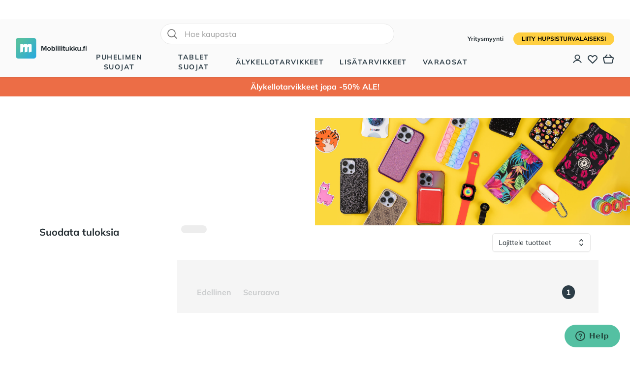

--- FILE ---
content_type: text/html; charset=utf-8
request_url: https://mobiilitukku.fi/puhelimet/asus/zenfone-4-max-kuoret
body_size: 50739
content:
<!doctype html><html data-n-head-ssr lang="fi" data-n-head="%7B%22lang%22:%7B%22ssr%22:%22fi%22%7D%7D"><head ><meta data-n-head="ssr" charset="utf-8"><meta data-n-head="ssr" name="viewport" content="width=device-width, initial-scale=1"><meta data-n-head="ssr" data-hid="description" name="description" content="Puhelimen kuoret ja tarvikkeet 1-3 vrk nopealla ILMAISELLA toimituksella. Loistava asiakaspalvelu ja suuri valikoima. Tilaa Mobiilitukusta!"><meta data-n-head="ssr" data-hid="og:title" name="og:title" content="Mobiilitukku"><meta data-n-head="ssr" data-hid="og:type" name="og:type" content="website"><meta data-n-head="ssr" data-hid="og:site_name" name="og:site_name" content="Mobiilitukku"><meta data-n-head="ssr" data-hid="og:description" name="og:description" content="Puhelimen kuoret ja tarvikkeet 1-3 vrk nopealla ILMAISELLA toimituksella. Loistava asiakaspalvelu ja suuri valikoima. Tilaa Mobiilitukusta!"><meta data-n-head="ssr" data-hid="og:image" name="og:image" content="false"><link data-n-head="ssr" rel="icon" type="image/x-icon" href="/favicon.ico"><link data-n-head="ssr" data-hid="canonical" type="link" rel="canonical" href="https://mobiilitukku.fi/puhelimet/asus/zenfone-4-max-kuoret"><script data-n-head="ssr" src="https://static.zdassets.com/ekr/snippet.js?key=613d0456-8f00-45a2-8d30-c320cd90b23f" id="ze-snippet"></script><script data-n-head="ssr" data-hid="gtm-script">if(!window._gtm_init){window._gtm_init=1;(function(w,n,d,m,e,p){w[d]=(w[d]==1||n[d]=='yes'||n[d]==1||n[m]==1||(w[e]&&w[e][p]&&w[e][p]()))?1:0})(window,navigator,'doNotTrack','msDoNotTrack','external','msTrackingProtectionEnabled');(function(w,d,s,l,x,y){w[x]={};w._gtm_inject=function(i){if(w.doNotTrack||w[x][i])return;w[x][i]=1;w[l]=w[l]||[];w[l].push({'gtm.start':new Date().getTime(),event:'gtm.js'});var f=d.getElementsByTagName(s)[0],j=d.createElement(s);j.defer=true;j.src='https://www.googletagmanager.com/gtm.js?id='+i;f.parentNode.insertBefore(j,f);};w[y]('GTM-KB8R3FW')})(window,document,'script','dataLayer','_gtm_ids','_gtm_inject')}</script><script data-n-head="ssr" type="application/ld+json">{"@context":"https://schema.org","@type":"WebSite","name":"Mobiilitukku","url":"https://mobiilitukku.fi","potentialAction":{"@type":"SearchAction","target":"https://mobiilitukku.fi/search?q={search_term_string}","query-input":"required name=search_term_string"}}</script><script data-n-head="ssr" type="application/ld+json">{"@context":"https://schema.org","@type":"Organization","name":"Mobiilitukku","url":"https://mobiilitukku.fi","sameAs":["https://www.facebook.com/mobiilitukku","https://www.instagram.com/mobiilitukku","https://www.youtube.com/channel/UCkbul4Ng1-BxtaTj2TQTSSQ","https://fi.pinterest.com/mobiilitukku/"]}</script><script data-n-head="ssr" type="application/ld+json">{}</script><script data-n-head="ssr" type="application/ld+json">{}</script><link rel="preload" href="/_nuxt/9fa8c06.modern.js" as="script"><link rel="preload" href="/_nuxt/d1dbf96.modern.js" as="script"><link rel="preload" href="/_nuxt/5074465.modern.js" as="script"><link rel="preload" href="/_nuxt/01d25e5.modern.js" as="script"><link rel="preload" href="/_nuxt/4a61cc0.modern.js" as="script"><link rel="preload" href="/_nuxt/88d4000.modern.js" as="script"><link rel="preload" href="/_nuxt/0c74aef.modern.js" as="script"><link rel="preload" href="/_nuxt/6851bdd.modern.js" as="script"><link rel="preload" href="/_nuxt/css/dcaaa94.css" as="style"><link rel="preload" href="/_nuxt/67fd610.modern.js" as="script"><link rel="preload" href="/_nuxt/8689161.modern.js" as="script"><link rel="preload" href="/_nuxt/1049b4b.modern.js" as="script"><link rel="preload" href="/_nuxt/1adfee1.modern.js" as="script"><link rel="preload" href="/_nuxt/170656f.modern.js" as="script"><link rel="preload" href="/_nuxt/98d1178.modern.js" as="script"><link rel="preload" href="/_nuxt/defe95d.modern.js" as="script"><link rel="preload" href="/_nuxt/cd065d8.modern.js" as="script"><link rel="preload" href="/_nuxt/css/5d25a13.css" as="style"><link rel="preload" href="/_nuxt/e1097bb.modern.js" as="script"><link rel="preload" href="/_nuxt/css/4d0e339.css" as="style"><link rel="preload" href="/_nuxt/6374ad2.modern.js" as="script"><link rel="preload" href="/_nuxt/6a3dbcb.modern.js" as="script"><link rel="preload" href="/_nuxt/2ce8374.modern.js" as="script"><link rel="preload" href="/_nuxt/css/eedb22c.css" as="style"><link rel="preload" href="/_nuxt/99a6447.modern.js" as="script"><link rel="preload" href="/_nuxt/css/b93788f.css" as="style"><link rel="preload" href="/_nuxt/914f026.modern.js" as="script"><link rel="preload" href="/_nuxt/css/6bb6867.css" as="style"><link rel="preload" href="/_nuxt/903ee62.modern.js" as="script"><link rel="preload" href="/_nuxt/css/b11ce08.css" as="style"><link rel="preload" href="/_nuxt/139abca.modern.js" as="script"><link rel="preload" href="/_nuxt/css/9ebe07e.css" as="style"><link rel="preload" href="/_nuxt/cae7284.modern.js" as="script"><link rel="stylesheet" href="/_nuxt/css/dcaaa94.css"><link rel="stylesheet" href="/_nuxt/css/5d25a13.css"><link rel="stylesheet" href="/_nuxt/css/4d0e339.css"><link rel="stylesheet" href="/_nuxt/css/eedb22c.css"><link rel="stylesheet" href="/_nuxt/css/b93788f.css"><link rel="stylesheet" href="/_nuxt/css/6bb6867.css"><link rel="stylesheet" href="/_nuxt/css/b11ce08.css"><link rel="stylesheet" href="/_nuxt/css/9ebe07e.css"></head><body ><noscript data-n-head="ssr" data-hid="gtm-noscript" data-pbody="true"><iframe src="https://www.googletagmanager.com/ns.html?id=GTM-KB8R3FW&" height="0" width="0" style="display:none;visibility:hidden" title="gtm"></iframe></noscript><div data-server-rendered="true" id="__nuxt"><!----><div id="__layout"><div class="flex flex-col min-h-screen"><div id="banner" class="global-banner min-h-10 h-10"><div class="min-h-10 h-10 flex mx-auto my-auto w-full"></div></div> <div id="header" data-fetch-key="nav:0" class="bg-white"><!----> <header class="relative bg-white z-40"><nav aria-label="Top"><div class="flex bg-white lg:bg-gray-50 lg:hidden"><div class="m-auto p-2"><form class="relative flex items-center"><input id="quick-search-mobile" placeholder="Hae kaupasta" type="text" autocomplete="off" name="search" alt="_Search_input" data-notclose="true" value="" class="rounded-full w-full sm:w-[475px] focus:ring-primary focus:border-primary border-gray-300 pl-12 border py-2"> <svg xmlns="http://www.w3.org/2000/svg" fill="none" viewBox="0 0 24 24" stroke-width="1.5" stroke="currentColor" class="w-6 h-6 left-3 absolute top-1/2 transform -translate-y-1/2 text-gray-700"><path stroke-linecap="round" stroke-linejoin="round" d="M21 21l-5.197-5.197m0 0A7.5 7.5 0 105.196 5.196a7.5 7.5 0 0010.607 10.607z"></path></svg> <!----></form></div></div> <div class="w-full" style="height:px;"><div class="headroom" style="position:relative;top:0;left:0;right:0;z-index:0;"><div class="bg-gray-50 shadow px-4 sm:px-6 lg:px-8"><div class="h-16 lg:h-auto lg:py-2 flex items-center"><button type="button" class="rounded-md text-secondary lg:hidden"><span class="sr-only">
                                    Avaa valikko
                                </span> <svg xmlns="http://www.w3.org/2000/svg" fill="none" viewBox="0 0 24 24" stroke="currentColor" aria-hidden="true" class="h-6 w-6"><path stroke-linecap="round" stroke-linejoin="round" stroke-width="2" d="M4 6h16M4 12h16M4 18h16"></path></svg></button> <div class="ml-4 flex lg:ml-0"><a href="/" class="nuxt-link-active"><span class="sr-only">
                                        Mobiilitukku
                                    </span> <div class="w-36 h-auto"><svg xmlns="http://www.w3.org/2000/svg" viewBox="0 0 693.4 200"><linearGradient id="a" gradientUnits="userSpaceOnUse" x1="38.806" y1="42.206" x2="200.806" y2="195.206"><stop offset="0" stop-color="#55bfa2"></stop> <stop offset="1" stop-color="#26a9e0"></stop></linearGradient> <path fill="url(#a)" d="M175 200H25c-13.8 0-25-11.2-25-25V25C0 11.2 11.2 0 25 0h150c13.8 0 25 11.2 25 25v150c0 13.8-11.2 25-25 25z"></path> <path fill="#FFF" d="M144 58.8h-11.3c-3.4 0-6.8.8-9.8 2.3l-9.1 4.6V67c0-4.6-3.7-8.2-8.2-8.2H91.4c-3.4 0-6.8.8-9.8 2.3l-9.1 4.6V67c0-4.6-3.7-8.2-8.2-8.2H45v82.5l24.4-6.1c1.8-.5 3.1-2.1 3.1-4v-38l13.8-6.9v55l24.4-6.1c1.8-.5 3.1-2.1 3.1-4v-38l13.7-6.9v55l24.4-6.1c1.8-.5 3.1-2.1 3.1-4V69.8c0-6.1-4.9-11-11-11z"></path> <path d="M290.9 90.3l-13.3 33.9h-4.4L260 90.3v33.9h-10v-47h14l11.4 29.3 11.4-29.3H301v47h-10.1V90.3zm17 16.8c0-9.7 6.8-17.8 18-17.8 11.3 0 18.1 8.2 18.1 17.8 0 9.7-6.8 17.9-18.1 17.9-11.2 0-18-8.2-18-17.9zm26.8 0c0-5.3-3.2-9.9-8.7-9.9-5.6 0-8.7 4.6-8.7 9.9 0 5.4 3.1 9.9 8.7 9.9 5.5 0 8.7-4.6 8.7-9.9zm15.9-30h9v17.3c2.7-3.5 6.5-5.2 10.5-5.2 8.7 0 15.1 6.8 15.1 17.9 0 11.4-6.5 17.8-15.1 17.8-4.1 0-7.8-1.8-10.5-5.2v4.4h-9v-47zm16.7 39.9c5.2 0 8.7-3.9 8.7-9.9 0-5.9-3.5-9.9-8.7-9.9-2.9 0-6.2 1.7-7.7 4v12.1c1.4 2.1 4.8 3.7 7.7 3.7zM391 80.4c0-3 2.5-5.4 5.4-5.4 3 0 5.4 2.4 5.4 5.4 0 3-2.4 5.4-5.4 5.4-2.9-.1-5.4-2.5-5.4-5.4zm1 9.7h9v34.1h-9V90.1zm16.9-9.7c0-3 2.5-5.4 5.4-5.4 3 0 5.4 2.4 5.4 5.4 0 3-2.4 5.4-5.4 5.4-2.9-.1-5.4-2.5-5.4-5.4zm.9 9.7h9v34.1h-9V90.1zm17.9-13h9v47h-9v-47zm16.9 3.3c0-3 2.5-5.4 5.4-5.4 3 0 5.4 2.4 5.4 5.4 0 3-2.4 5.4-5.4 5.4-2.9-.1-5.4-2.5-5.4-5.4zm.9 9.7h9v34.1h-9V90.1zm19.6 25.6V97.9h-5.6v-7.8h5.6v-9.3h9v9.3h6.9v7.8h-6.9v15.4c0 2.1 1.1 3.7 3.1 3.7 1.3 0 2.6-.5 3.1-1l1.9 6.8c-1.3 1.2-3.7 2.2-7.5 2.2-6.2 0-9.6-3.2-9.6-9.3zm45.1 4.2c-2.3 2.6-6.4 5.1-12 5.1-7.5 0-11-4.1-11-10.7V90.1h9v20.7c0 4.7 2.5 6.3 6.3 6.3 3.5 0 6.2-1.9 7.8-3.9V90.1h9v34.1h-9v-4.3zm30.9-8.9l-4.1 4.4v8.7h-9v-47h9v28.1L549.9 90h11l-13.5 15.4 13.9 18.6h-11.2l-9-13zm37.8 0l-4.1 4.4v8.7h-9v-47h9v28.1L587.7 90h11l-13.5 15.4 13.9 18.6h-11.2l-9-13zm47.7 8.9c-2.3 2.6-6.4 5.1-12 5.1-7.5 0-11-4.1-11-10.7V90.1h9v20.7c0 4.7 2.5 6.3 6.3 6.3 3.5 0 6.2-1.9 7.8-3.9V90.1h9v34.1h-9v-4.3zm22.4-6.4c3.1 0 5.7 2.6 5.7 5.7s-2.6 5.7-5.7 5.7-5.7-2.6-5.7-5.7 2.6-5.7 5.7-5.7zm13.6-15.6H657v-7.8h5.6v-1.8c0-7.4 4.8-11.8 11.5-11.8 2.5 0 4.9.6 6.5 1.4l-1.8 6.5c-.7-.5-1.7-.8-2.9-.8-2.5 0-4.2 1.7-4.2 4.8v1.8h6.9V98h-6.9v26.2h-9V97.9zm20.1-17.5c0-3 2.5-5.4 5.4-5.4 3 0 5.4 2.4 5.4 5.4 0 3-2.4 5.4-5.4 5.4-2.9-.1-5.4-2.5-5.4-5.4zm.9 9.7h9v34.1h-9V90.1z" fill="currentColor"></path></svg></div></a></div> <div class="flex-1"><div class="hidden lg:flex flex-col flex-1 items-center m-auto z-40"><div class="hidden lg:flex mb-4"><div><form class="relative flex items-center"><input id="quick-search-undefined" placeholder="Hae kaupasta" type="text" autocomplete="off" name="search" alt="_Search_input" data-notclose="true" value="" class="rounded-full w-full sm:w-[475px] focus:ring-primary focus:border-primary border-gray-300 pl-12 border py-2"> <svg xmlns="http://www.w3.org/2000/svg" fill="none" viewBox="0 0 24 24" stroke-width="1.5" stroke="currentColor" class="w-6 h-6 left-3 absolute top-1/2 transform -translate-y-1/2 text-gray-700"><path stroke-linecap="round" stroke-linejoin="round" d="M21 21l-5.197-5.197m0 0A7.5 7.5 0 105.196 5.196a7.5 7.5 0 0010.607 10.607z"></path></svg> <!----></form></div></div> <div class="min-h-6 h-full flex space-x-8"><div class="flex"><div class="relative flex"><button type="button" aria-expanded="false" class="border-transparent text-secondary uppercase font-semibold hover:text-primary relative z-10 flex items-center transition-colors ease-out duration-200 text-sm tracking-widest border-b-2">
                                                    Puhelimen suojat
                                                </button></div> <!----></div><div class="flex"><div class="relative flex"><button type="button" aria-expanded="false" class="border-transparent text-secondary uppercase font-semibold hover:text-primary relative z-10 flex items-center transition-colors ease-out duration-200 text-sm tracking-widest border-b-2">
                                                    Tablet suojat
                                                </button></div> <!----></div><div class="flex"><div class="relative flex"><button type="button" aria-expanded="false" class="border-transparent text-secondary uppercase font-semibold hover:text-primary relative z-10 flex items-center transition-colors ease-out duration-200 text-sm tracking-widest border-b-2">
                                                    Älykellotarvikkeet
                                                </button></div> <!----></div><div class="flex"><div class="relative flex"><button type="button" aria-expanded="false" class="border-transparent text-secondary uppercase font-semibold hover:text-primary relative z-10 flex items-center transition-colors ease-out duration-200 text-sm tracking-widest border-b-2">
                                                    Lisätarvikkeet
                                                </button></div> <!----></div><div class="flex"><div class="relative flex"><button type="button" aria-expanded="false" class="border-transparent text-secondary uppercase font-semibold hover:text-primary relative z-10 flex items-center transition-colors ease-out duration-200 text-sm tracking-widest border-b-2">
                                                    Varaosat
                                                </button></div> <!----></div><!----><!----><!----><!----><!----></div></div></div> <div class="ml-auto flex flex-col items-end"><div class="hidden lg:block mb-4 space-x-4"><a href="/yritysmyynti" class="text-xs font-semibold font-secondary hover:text-gray-800">
                                        Yritysmyynti
                                    </a> <a href="/account/register" class="inline-flex justify-center items-center text-center border border-transparent transition-colors font-bold disabled:opacity-50 disabled:cursor-not-allowed py-3 px-5 lg:px-4 lg:py-1 text-sm md:text-xs rounded-full uppercase bg-tertiary text-black hover:bg-tertiary-dark">
                                        Liity HupsisTurvalaiseksi
                                    </a></div> <div class="ml-1 lg:ml-4 space-x-3 lg:space-x-2 text-secondary flex"><a href="/account" aria-label="Asiakastili" class="relative"><!----> <svg viewBox="0 -2 20 20" fill="none" xmlns="http://www.w3.org/2000/svg" class="h-5 w-5" style="padding-top:1px;"><ellipse cx="8.99938" cy="5.67909" rx="4.87111" ry="4.67909" stroke="currentColor" stroke-width="2" stroke-linecap="round" stroke-linejoin="round"></ellipse><path d="M16.9994 16.9999C15.4349 14.1483 12.3551 12.3633 8.99939 12.3633C5.64368 12.3633 2.56391 14.1483 0.99939 16.9999" stroke="currentColor" stroke-width="2" stroke-linecap="round" stroke-linejoin="round"></path></svg></a> <a href="/account/wishlist" aria-label="Toivelista" class="relative"><!----> <svg xmlns="http://www.w3.org/2000/svg" fill="none" viewBox="0 0 24 24" stroke="currentColor" stroke-width="2" class="h-6 w-6"><path stroke-linecap="round" stroke-linejoin="round" d="M4.318 6.318a4.5 4.5 0 000 6.364L12 20.364l7.682-7.682a4.5 4.5 0 00-6.364-6.364L12 7.636l-1.318-1.318a4.5 4.5 0 00-6.364 0z"></path></svg></a> <button aria-labelledby="cartMessage" class="relative lg:h-6"><!----> <svg version="1.1" id="Layer_1" xmlns="http://www.w3.org/2000/svg" xmlns:xlink="http://www.w3.org/1999/xlink" x="0px" y="0px" width="97.999px" height="83.39px" viewBox="0 0 97.999 83.39" enable-background="new 0 0 97.999 83.39" xml:space="preserve" class="w-6 h-6" style="padding:1px;"><path fill="currentColor" d="M78.294,83.39H19.713c-5.087-0.095-9.309-3.611-10.359-8.544L0.346,36.253c-0.817-3.121-0.174-6.522,1.79-9.214
	c1.984-2.724,5.044-4.353,8.393-4.468h4.649L32.803,1.646c1.643-1.952,4.559-2.205,6.511-0.557c1.952,1.643,2.203,4.559,0.557,6.511
	L27.265,22.57l43.483-0.002L58.141,7.599c-1.647-1.952-1.395-4.868,0.555-6.513c1.954-1.647,4.875-1.39,6.513,0.56L82.83,22.568
	h4.495c3.502,0.117,6.563,1.747,8.549,4.471c1.963,2.69,2.604,6.089,1.765,9.325l-9.004,38.572
	c-1.025,4.843-5.249,8.359-10.25,8.454C78.353,83.39,78.326,83.39,78.294,83.39z M80.623,31.809l-69.937,0.002
	c-0.329,0.014-0.781,0.26-1.079,0.67c-0.32,0.44-0.429,1.02-0.289,1.553l9.056,38.798c0.172,0.799,0.749,1.3,1.426,1.313h58.434
	c0.668-0.027,1.232-0.524,1.377-1.219l9.054-38.778c0.167-0.648,0.059-1.228-0.257-1.663c-0.302-0.413-0.754-0.661-1.241-0.677
	h-6.432C80.696,31.805,80.655,31.807,80.623,31.809z"></path></svg></button> <label id="cartMessage" class="hidden"> Ostoskori:  </label></div></div></div></div></div></div></nav> <div aria-labelledby="slide-over-title" role="dialog" aria-modal="true" class="fixed inset-0 overflow-hidden z-40 pointer-events-none"><div class="absolute inset-0 overflow-hidden z-50"><!----> <div class="fixed inset-y-0 right-0 pl-10 max-w-full flex"><div class="w-screen max-w-md" style="display:none;"><div class="h-full flex flex-col bg-white shadow-xl"><div class="flex-1"><div class="flex justify-between py-6 px-4 sm:px-6 bg-secondary text-white"><h3 id="slide-over-title" class="text-center m-auto h3 text--center font-extrabold text-lg">
                                    Ostoskori <!----></h3> <div class="ml-3 h-7 flex items-center"><button type="button" class="-m-2 p-2"><span class="sr-only">Sulje</span> <svg xmlns="http://www.w3.org/2000/svg" fill="none" viewBox="0 0 24 24" stroke="currentColor" aria-hidden="true" class="h-6 w-6"><path stroke-linecap="round" stroke-linejoin="round" stroke-width="2" d="M6 18L18 6M6 6l12 12"></path></svg></button></div></div> <div class="overflow-y-auto flex flex-col" style="max-height:calc(100vh - px);"><div class="m-auto mt-4">Ostoskori on tyhjä</div></div></div> <div class="border-t border-gray-200 py-6 px-4 sm:px-6"><!----> <div class="mt-6 flex"><a href="/cart" class="flex justify-center items-center px-6 py-3 flex-1 inline-flex justify-center items-center text-center border border-transparent transition-colors font-bold disabled:opacity-50 disabled:cursor-not-allowed py-3 px-5 lg:py-2 lg:px-4 text-lg lg:text-base rounded-md bg-primary text-white hover:bg-primary-light">
                                    Jatka kassalle
                                </a></div> <div class="mt-6 flex justify-center text-sm text-center text-gray-500"><p>
                                    tai
                                    <button type="button" class="font-bold text-[#283136] underline hover:text-primary-hover">
                                        Jatka shoppailemista
                                    </button></p></div></div></div></div></div></div></div></header></div> <div id="banner-second" class="global-banner min-h-10 h-10"><div class="min-h-10 h-10 flex mx-auto my-auto w-full"></div></div> <main><div data-fetch-key="category-page:0" class="bg-white pb-20"><!----> <main id="category-products" class="mx-auto"><div class="z-10 flex flex-col justify-between w-full lg:flex-row lg:flex-wrap"><nav aria-label="Breadcrumb" class="pt-6 px-8 sm:px-6 lg:px-8 xl:px-16 2xl:px-20 3xl:px-30 lg:flex-grow lg:flex-none w-full lg:min-h-[44px]"><ol role="list" class="mx-auto flex items-center flex-wrap gap-2"> <li class="text-sm"><p aria-current="page" class="font-bold hover:text-primary">
                
            </p></li></ol></nav> <div class="w-full lg:flex-grow lg:flex-1 md:min-h-[0px] min-h-[290px]"><div class="z-10 flex flex-col items-baseline justify-between pt-6 pb-0 px-8 sm:px-6 lg:pl-8 lg:px-0 xl:pl-16 2xl:pl-20 3xl:pl-30"><h1 class="tracking-wide mb-6 h1 text--center font-bold text-xl lg:text-2xl">
                        
                    </h1> <div class="lg:gap-6 md:min-h-[0px]"><span></span> <button class="underline font-bold min-h-[24px]" style="display:none;">
        Lue Lisää
    </button></div></div></div> <picture class="w-full lg:flex-grow lg:flex-1 hidden-image"><img src="/category.jpg" width="835" height="284" fetchpriority="high" class="w-full"></picture></div> <section aria-labelledby="products-heading" class="pt-0 pb-24 sm:px-6 lg:px-8 xl:px-16 2xl:px-20 3xl:px-30"><div data-fetch-key="2" class="w-full mt-4 mb-6 hidden"><!----></div> <h2 id="products-heading" class="sr-only">Tuotteet</h2> <div class="grid grid-cols-1 lg:grid-cols-4 gap-x-8 gap-y-2 sm:gap-y-10 px-4"><h3 class="hidden sm:block mb-4 h3 text--center font-semibold text-base lg:text-xl lg:font-bold">
                    Suodata tuloksia
                </h3> <p class="mb-4 text-sm"><div class="animate-pulse grid grid-cols-4 max-w-xl gap-4"><div class="text-sm bg-gray-300 rounded-full h-4"></div></div></p> <div class="lg:col-span-2 lg:flex justify-end"><button class="w-full lg:hidden inline-flex justify-center items-center text-center border border-transparent transition-colors font-bold disabled:opacity-50 disabled:cursor-not-allowed py-3 px-5 lg:py-2 lg:px-4 text-lg lg:text-base rounded-md bg-primary text-white hover:bg-primary-light">
                        Avaa suodattimet 
                    </button> <div class="my-4 w-full lg:max-w-[200px]"><label id="sort-select-label" class="cursor-pointer block text-sm text-gray-700 block text-sm font-medium sr-only">Lajittele tuotteet</label> <div class="relative"><button type="button" aria-haspopup="listbox" aria-expanded="true" aria-label="Lajittele tuotteet" class="hidden lg:block relative w-full cursor-default rounded-md border border-gray-300 bg-white py-2 pl-3 pr-10 text-left shadow-sm focus:border-primary focus:outline-none focus:ring-1 focus:ring-primary sm:text-sm"><span class="block truncate">Lajittele tuotteet</span> <span class="pointer-events-none absolute inset-y-0 right-0 flex items-center pr-2"><svg xmlns="http://www.w3.org/2000/svg" viewBox="0 0 20 20" fill="currentColor" aria-hidden="true" class="h-5 w-5"><path fill-rule="evenodd" d="M10 3a.75.75 0 01.55.24l3.25 3.5a.75.75 0 11-1.1 1.02L10 4.852 7.3 7.76a.75.75 0 01-1.1-1.02l3.25-3.5A.75.75 0 0110 3zm-3.76 9.2a.75.75 0 011.06.04l2.7 2.908 2.7-2.908a.75.75 0 111.1 1.02l-3.25 3.5a.75.75 0 01-1.1 0l-3.25-3.5a.75.75 0 01.04-1.06z" clip-rule="evenodd"></path></svg></span></button> <select aria-haspopup="listbox" aria-expanded="true" aria-label="Lajittele tuotteet" class="lg:hidden relative w-full cursor-default rounded-md border border-gray-300 bg-white py-2 pl-3 pr-10 text-left shadow-sm focus:border-primary focus:outline-none focus:ring-1 focus:ring-primary sm:text-sm"><option value="" disabled="disabled" selected="selected">
                Lajittele tuotteet
            </option> <option value="order-sort">Oletus</option><option value="most-popular">Suosituin ensin</option><option value="price-low-high">Hinta: halvin ensin</option><option value="price-high-low">Hinta: kallein ensin</option></select> <!----></div></div></div></div> <div class="grid grid-cols-1 lg:grid-cols-4 gap-x-8 gap-y-10"><div class="space-y-4 hidden lg:block"><div class="text-sm pt-4 lg:p-0"><div class="flex flex-row flex-wrap"></div> <!----></div> <dl role="presentation" class="accordion"></dl></div> <div class="lg:col-span-3 bg-gray-100 px-4 pb-4"><div class="mt-6 grid grid-cols-2 gap-y-10 gap-x-6 sm:grid-cols-2 lg:grid-cols-3 xl:gap-x-4 2xl:grid-cols-4 3xl:grid-cols-5"></div> <div class="px-4 py-3 flex flex-col lg:flex-row items-center justify-between sm:px-6 mt-4"><div class="flex justify-between w-full font-bold lg:w-auto space-x-6 my-2 lg:my-0"><a href="/puhelimet/asus/zenfone-4-max-kuoret?currentPage=0#category-products" theme="flush" disabled="disabled" class="flex opacity-20 cursor-not-allowed"><svg xmlns="http://www.w3.org/2000/svg" fill="none" viewBox="0 0 24 24" stroke="currentColor" stroke-width="2"><path stroke-linecap="round" stroke-linejoin="round" d="M15.75 19.5L8.25 12l7.5-7.5"></path></svg> <span>Edellinen</span></a> <a href="/puhelimet/asus/zenfone-4-max-kuoret?currentPage=2#category-products" theme="flush" disabled="disabled" class="flex opacity-20 cursor-not-allowed"><span>Seuraava</span> <svg xmlns="http://www.w3.org/2000/svg" fill="none" viewBox="0 0 24 24" stroke="currentColor" stroke-width="2"><path stroke-linecap="round" stroke-linejoin="round" d="M15.75 19.5L8.25 12l7.5-7.5"></path></svg></a></div> <div class="sm:flex sm:items-center sm:justify-between font-bold"><nav aria-label="Pagination" class="relative z-0 inline-flex"><div class="space-x-4"><button aria-current="page" class="bg-secondary rounded-full leading-[normal] text-white flex mr-2 px-3 lg:px-2 py-2 lg:py-1"><span class="m-auto">
                        1
                    </span></button></div></nav></div></div></div></div></section> <section class="container mx-auto text-[#475C6A]"><!----></section></main></div> <div class="upseller_page_type hidden">category</div></main> <footer aria-labelledby="footer-heading" class="bg-[#1D262C] text-white mt-auto" data-v-6067ff36><h2 id="footer-heading" class="sr-only" data-v-6067ff36>Footer</h2> <div class="py-6 lg:py-12 px-4 sm:px-6 lg:py-16 lg:px-8 mx-auto space-y-4" data-v-6067ff36><div class="border-b py-4 border-b-gray-800" data-v-6067ff36><div class="container mx-auto" data-v-6067ff36><p class="font-bold mb-4 uppercase" data-v-6067ff36>
                    Tarvitsetko apua?
                </p> <div class="flex flex-wrap" data-v-6067ff36><a href="/usein-kysyttya" class="mr-4 mb-4 inline-flex justify-center items-center text-center border border-transparent transition-colors font-bold disabled:opacity-50 disabled:cursor-not-allowed py-3 px-5 lg:px-4 lg:py-1 text-sm md:text-xs rounded-full uppercase bg-secondary text-white hover:bg-secondary-light" data-v-6067ff36>
                        Asiakaspalvelu
                        <svg xmlns="http://www.w3.org/2000/svg" fill="none" viewBox="0 0 24 24" stroke="currentColor" stroke-width="2" class="rotate-180 w-4 h-4"><path stroke-linecap="round" stroke-linejoin="round" d="M15.75 19.5L8.25 12l7.5-7.5"></path></svg></a><a href="/ohjeet/tilaaminen" class="mr-4 mb-4 inline-flex justify-center items-center text-center border border-transparent transition-colors font-bold disabled:opacity-50 disabled:cursor-not-allowed py-3 px-5 lg:px-4 lg:py-1 text-sm md:text-xs rounded-full uppercase bg-secondary text-white hover:bg-secondary-light" data-v-6067ff36>
                        Tilaus
                        <svg xmlns="http://www.w3.org/2000/svg" fill="none" viewBox="0 0 24 24" stroke="currentColor" stroke-width="2" class="rotate-180 w-4 h-4"><path stroke-linecap="round" stroke-linejoin="round" d="M15.75 19.5L8.25 12l7.5-7.5"></path></svg></a><a href="/vaihto-ja-palautus" class="mr-4 mb-4 inline-flex justify-center items-center text-center border border-transparent transition-colors font-bold disabled:opacity-50 disabled:cursor-not-allowed py-3 px-5 lg:px-4 lg:py-1 text-sm md:text-xs rounded-full uppercase bg-secondary text-white hover:bg-secondary-light" data-v-6067ff36>
                        Palautukset
                        <svg xmlns="http://www.w3.org/2000/svg" fill="none" viewBox="0 0 24 24" stroke="currentColor" stroke-width="2" class="rotate-180 w-4 h-4"><path stroke-linecap="round" stroke-linejoin="round" d="M15.75 19.5L8.25 12l7.5-7.5"></path></svg></a><a href="/ohjeet/toimitus" class="mr-4 mb-4 inline-flex justify-center items-center text-center border border-transparent transition-colors font-bold disabled:opacity-50 disabled:cursor-not-allowed py-3 px-5 lg:px-4 lg:py-1 text-sm md:text-xs rounded-full uppercase bg-secondary text-white hover:bg-secondary-light" data-v-6067ff36>
                        Toimitus
                        <svg xmlns="http://www.w3.org/2000/svg" fill="none" viewBox="0 0 24 24" stroke="currentColor" stroke-width="2" class="rotate-180 w-4 h-4"><path stroke-linecap="round" stroke-linejoin="round" d="M15.75 19.5L8.25 12l7.5-7.5"></path></svg></a><a href="/en-tieda-puhelimeni-mallia" class="mr-4 mb-4 inline-flex justify-center items-center text-center border border-transparent transition-colors font-bold disabled:opacity-50 disabled:cursor-not-allowed py-3 px-5 lg:px-4 lg:py-1 text-sm md:text-xs rounded-full uppercase bg-secondary text-white hover:bg-secondary-light" data-v-6067ff36>
                        Laitemallin tunnistus
                        <svg xmlns="http://www.w3.org/2000/svg" fill="none" viewBox="0 0 24 24" stroke="currentColor" stroke-width="2" class="rotate-180 w-4 h-4"><path stroke-linecap="round" stroke-linejoin="round" d="M15.75 19.5L8.25 12l7.5-7.5"></path></svg></a></div></div></div> <div class="xl:grid xl:grid-cols-3 xl:gap-8 container mx-auto" data-v-6067ff36><div class="space-y-8 xl:col-span-1" data-v-6067ff36><img loading="lazy" src="/certificate.webp" alt="Sertifikaatit" width="196" height="98" data-v-6067ff36> <p class="text-gray-500 text-base" data-v-6067ff36>
                    Loistopalvelua puhelimen suojauksen parissa jo vuodesta 2013. Meiltä löydät Suomen suurimman valikoiman suojatuotteita ja tarvikkeita
                    yli 500 eri laitteelle!
                </p></div> <div class="mt-12 grid grid-cols-2 gap-8 xl:mt-0 xl:col-span-2" data-v-6067ff36><div class="md:grid md:grid-cols-2 md:gap-8" data-v-6067ff36><div data-v-6067ff36><h3 class="text-sm font-semibold text-gray-400 tracking-wider uppercase" data-v-6067ff36>
                            Omat sivut
                        </h3> <ul role="list" class="mt-4 space-y-4 mb-8" data-v-6067ff36><li data-v-6067ff36><a href="/vaihto-ja-palautus" class="text-base text-gray-500 hover:text-white" data-v-6067ff36>
                                    Vaihto ja palautus
                                </a></li><li data-v-6067ff36><a href="/ota-yhteytta" class="text-base text-gray-500 hover:text-white" data-v-6067ff36>
                                    Ota yhteyttä
                                </a></li><li data-v-6067ff36><a href="/toimitusehdot" class="text-base text-gray-500 hover:text-white" data-v-6067ff36>
                                    Toimitusehdot
                                </a></li><li data-v-6067ff36><a href="/ohjeet/vinkit" class="text-base text-gray-500 hover:text-white" data-v-6067ff36>
                                    Vinkit
                                </a></li><li data-v-6067ff36><a href="/yritysmyynti" class="text-base text-gray-500 hover:text-white" data-v-6067ff36>
                                    Yritysmyynti
                                </a></li></ul> <h3 class="text-sm font-semibold text-gray-400 tracking-wider uppercase" data-v-6067ff36>
                            Mitä meiltä saa
                        </h3> <ul role="list" class="mt-4 space-y-4" data-v-6067ff36><li data-v-6067ff36><a href="/puhelimet" class="text-base text-gray-500 hover:text-white nuxt-link-active" data-v-6067ff36>
                                    Puhelimen kuoret
                                </a></li><li data-v-6067ff36><a href="/panssarilasit" class="text-base text-gray-500 hover:text-white" data-v-6067ff36>
                                    Näytön panssarilasit
                                </a></li><li data-v-6067ff36><a href="/tabletit" class="text-base text-gray-500 hover:text-white" data-v-6067ff36>
                                    Tablet tarvikkeet
                                </a></li><li data-v-6067ff36><a href="/alykellotarvikkeet-ja-suojat" class="text-base text-gray-500 hover:text-white" data-v-6067ff36>
                                    Älykellotarvikkeet
                                </a></li><li data-v-6067ff36><a href="/varaosat" class="text-base text-gray-500 hover:text-white" data-v-6067ff36>
                                    Varaosat
                                </a></li></ul></div> <div class="mt-12 md:mt-0" data-v-6067ff36><h3 class="text-sm font-semibold text-gray-400 tracking-wider uppercase" data-v-6067ff36>
                            Asiakaspalvelu
                        </h3> <div class="mt-4 space-y-4 text-base text-gray-500" data-v-6067ff36><div data-fetch-key="3" data-v-6067ff36><div>info@mobiilitukku.fi</div> <div>+358442381835 (puhelut &amp; WhatsApp, ei tekstiviestejä)</div> <div class="mb-8">ma - to: 8:00-16:30 &amp; pe: 08:00-16:00</div> <div>Lehmonportintie 6 </div> <div class="mb-8">80710 Lehmo</div> <div class="whitespace-pre">Varastomyymälä avoinna:
ma-to: 08:00-16.30
pe:      08:00-16.00</div></div></div></div></div> <div class="md:grid md:grid-cols-2 md:gap-8" data-v-6067ff36><div data-v-6067ff36><h3 class="text-sm font-semibold text-gray-400 tracking-wider uppercase" data-v-6067ff36>
                            Maksu- ja toimitustavat
                        </h3> <ul role="list" class="mt-4 space-y-4" data-v-6067ff36><li data-v-6067ff36><a href="/toimitusehdot" class="text-base text-gray-500 hover:text-white" data-v-6067ff36>
                                    Toimitusehdot
                                </a></li><li data-v-6067ff36><a href="/tietosuojaseloste" class="text-base text-gray-500 hover:text-white" data-v-6067ff36>
                                    Tietosuojaseloste
                                </a></li></ul> <!----></div> <div class="mt-12 md:mt-0" data-v-6067ff36><h3 class="text-sm font-semibold text-gray-400 tracking-wider uppercase" data-v-6067ff36>
                            Tietoa meistä
                        </h3> <ul role="list" class="mt-4 space-y-4" data-v-6067ff36><li data-v-6067ff36><a href="/mika-mobiilitukku" class="text-base text-gray-500 hover:text-white" data-v-6067ff36>
                                    Tutustu tarinaamme
                                </a></li><li data-v-6067ff36><a href="/keita-me-olemme" class="text-base text-gray-500 hover:text-white" data-v-6067ff36>
                                    Tutustu tiimiimme
                                </a></li><li data-v-6067ff36><a href="/blogi/2021/01/19/saimme-avainlippu-merkin/" class="text-base text-gray-500 hover:text-white" data-v-6067ff36>
                                    Avainlippu yritys
                                </a></li><li data-v-6067ff36><a href="/ohjeet/tietoa-yrityksesta" class="text-base text-gray-500 hover:text-white" data-v-6067ff36>
                                    Yhteystietomme
                                </a></li> <li data-v-6067ff36> </li> <li data-v-6067ff36><a href="/account" class="text-base text-gray-500 hover:text-white" data-v-6067ff36>
                                    Tukku Club jäsenyys
                                </a></li> <li data-v-6067ff36><a href="/account/register" class="footer-register-btn inline-flex justify-center items-center text-center border border-transparent transition-colors font-bold disabled:opacity-50 disabled:cursor-not-allowed py-3 px-5 lg:px-4 lg:py-1 text-sm md:text-xs rounded-full uppercase bg-tertiary text-black hover:bg-tertiary-dark" data-v-6067ff36>
                                    Liity HupsisTurvalaiseksi
                                </a></li></ul></div></div></div></div> <div class="flex justify-between mt-12 pt-8 container mx-auto" data-v-6067ff36><p class="text-base text-gray-400 xl:text-center" data-v-6067ff36>© 2023 Mobiilitukku, Made with ❤ By Lamia</p> <div class="flex space-x-6" data-v-6067ff36><a href="https://www.facebook.com/mobiilitukku" class="text-gray-400 hover:text-gray-500" data-v-6067ff36><span class="sr-only" data-v-6067ff36>Facebook</span> <svg fill="currentColor" aria-hidden="true" viewBox="0 0 64 64" width="48px" height="48px" class="h-8 w-8" data-v-6067ff36><path d="M 32 10 C 19.85 10 10 19.85 10 32 C 10 44.15 19.85 54 32 54 C 44.15 54 54 44.15 54 32 C 54 19.85 44.15 10 32 10 z M 32 14 C 41.941 14 50 22.059 50 32 C 50 41.019571 43.357999 48.468043 34.703125 49.775391 L 34.703125 38.316406 L 39.544922 38.316406 L 40.269531 32.544922 L 34.703125 32.544922 L 34.703125 28.503906 C 34.703125 26.902906 35.786547 26.080078 36.935547 26.080078 C 38.084547 26.080078 40.464844 26.046875 40.464844 26.046875 L 40.464844 20.882812 C 40.464844 20.882812 38.346594 20.638672 36.183594 20.638672 C 34.366594 20.638672 32.365672 21.150828 30.763672 22.798828 C 29.133672 24.474828 28.898438 26.949703 28.898438 29.970703 L 28.898438 32.544922 L 24.046875 32.544922 L 24.046875 38.316406 L 28.898438 38.316406 L 28.898438 49.714844 C 20.438669 48.242252 14 40.881048 14 32 C 14 22.059 22.059 14 32 14 z" data-v-6067ff36></path></svg></a> <a href="https://www.instagram.com/mobiilitukku/?hl=fi" class="text-gray-400 hover:text-gray-500" data-v-6067ff36><span class="sr-only" data-v-6067ff36>Instagram</span> <svg fill="currentColor" xmlns="http://www.w3.org/2000/svg" viewBox="0 0 64 64" width="48px" height="48px" class="h-8 w-8" data-v-6067ff36><path d="M 31.820312 12 C 13.439312 12 12 13.439312 12 31.820312 L 12 32.179688 C 12 50.560688 13.439312 52 31.820312 52 L 32.179688 52 C 50.560688 52 52 50.560688 52 32.179688 L 52 32 C 52 13.452 50.548 12 32 12 L 31.820312 12 z M 28 16 L 36 16 C 47.129 16 48 16.871 48 28 L 48 36 C 48 47.129 47.129 48 36 48 L 28 48 C 16.871 48 16 47.129 16 36 L 16 28 C 16 16.871 16.871 16 28 16 z M 41.994141 20 C 40.889141 20.003 39.997 20.900859 40 22.005859 C 40.003 23.110859 40.900859 24.003 42.005859 24 C 43.110859 23.997 44.003 23.099141 44 21.994141 C 43.997 20.889141 43.099141 19.997 41.994141 20 z M 31.976562 22 C 26.454563 22.013 21.987 26.501437 22 32.023438 C 22.013 37.545437 26.501437 42.013 32.023438 42 C 37.545437 41.987 42.013 37.498562 42 31.976562 C 41.987 26.454563 37.498562 21.987 31.976562 22 z M 31.986328 26 C 35.299328 25.992 37.992 28.673328 38 31.986328 C 38.007 35.299328 35.326672 37.992 32.013672 38 C 28.700672 38.008 26.008 35.327672 26 32.013672 C 25.992 28.700672 28.673328 26.008 31.986328 26 z" data-v-6067ff36></path></svg></a> <a href="https://www.youtube.com/channel/UCkbul4Ng1-BxtaTj2TQTSSQ" class="text-gray-400 hover:text-gray-500" data-v-6067ff36><span class="sr-only" data-v-6067ff36>Youtube</span> <svg fill="currentColor" xmlns="http://www.w3.org/2000/svg" viewBox="0 0 64 64" width="48px" height="48px" class="h-8 w-8" data-v-6067ff36><path d="M 32 15 C 14.938 15 12.659656 15.177734 10.472656 17.427734 C 8.2856563 19.677734 8 23.252 8 32 C 8 40.748 8.2856562 44.323266 10.472656 46.572266 C 12.659656 48.821266 14.938 49 32 49 C 49.062 49 51.340344 48.821266 53.527344 46.572266 C 55.714344 44.322266 56 40.748 56 32 C 56 23.252 55.714344 19.677734 53.527344 17.427734 C 51.340344 15.177734 49.062 15 32 15 z M 32 19 C 45.969 19 49.379156 19.062422 50.535156 20.232422 C 51.691156 21.402422 52 24.538 52 32 C 52 39.462 51.691156 42.597578 50.535156 43.767578 C 49.379156 44.937578 45.969 45 32 45 C 18.031 45 14.620844 44.937578 13.464844 43.767578 C 12.308844 42.597578 12.03125 39.462 12.03125 32 C 12.03125 24.538 12.308844 21.402422 13.464844 20.232422 C 14.620844 19.062422 18.031 19 32 19 z M 27.949219 25.017578 L 27.949219 38.982422 L 40.095703 31.945312 L 27.949219 25.017578 z" data-v-6067ff36></path></svg></a> <a href="https://fi.pinterest.com/mobiilitukku/" class="text-gray-400 hover:text-gray-500" data-v-6067ff36><span class="sr-only" data-v-6067ff36>Pinterest</span> <svg fill="currentColor" xmlns="http://www.w3.org/2000/svg" viewBox="0 0 64 64" width="48px" height="48px" class="h-8 w-8" data-v-6067ff36><path d="M 32 10 C 19.85 10 10 19.85 10 32 C 10 44.15 19.85 54 32 54 C 44.15 54 54 44.15 54 32 C 54 19.85 44.15 10 32 10 z M 32 14 C 41.941 14 50 22.059 50 32 C 50 41.941 41.941 50 32 50 C 30.35467 50 28.768122 49.761177 27.253906 49.347656 C 27.731763 48.366133 28.200272 47.292014 28.410156 46.484375 C 28.664156 45.506375 29.712891 41.517578 29.712891 41.517578 C 30.394891 42.816578 32.384953 43.916016 34.501953 43.916016 C 40.802953 43.916016 45.34375 38.121875 45.34375 30.921875 C 45.34375 24.019875 39.710891 18.853516 32.462891 18.853516 C 23.445891 18.853516 18.658203 24.906094 18.658203 31.496094 C 18.658203 34.560094 20.289437 38.376797 22.898438 39.591797 C 23.294438 39.776797 23.506656 39.6945 23.597656 39.3125 C 23.666656 39.0225 24.018734 37.603359 24.177734 36.943359 C 24.228734 36.732359 24.204203 36.55075 24.033203 36.34375 C 23.170203 35.29675 22.478516 33.372172 22.478516 31.576172 C 22.478516 26.968172 25.967109 22.509766 31.912109 22.509766 C 37.045109 22.509766 40.638672 26.007766 40.638672 31.009766 C 40.638672 36.661766 37.783313 40.576172 34.070312 40.576172 C 32.019313 40.576172 30.484562 38.879781 30.976562 36.800781 C 31.565563 34.317781 32.707031 31.638703 32.707031 29.845703 C 32.707031 28.240703 31.846453 26.902344 30.064453 26.902344 C 27.968453 26.902344 26.283203 29.071562 26.283203 31.976562 C 26.283203 33.826562 26.908203 35.078125 26.908203 35.078125 C 26.908203 35.078125 24.838984 43.831891 24.458984 45.462891 C 24.289895 46.18888 24.24354 47.223087 24.238281 48.222656 C 18.188267 45.321945 14 39.157517 14 32 C 14 22.059 22.059 14 32 14 z" data-v-6067ff36></path></svg></a></div></div></div></footer></div></div></div><script>window.__NUXT__=(function(a,b,c,d,e,f,g,h,i,j,k,l,m,n,o,p,q,r,s,t,u,v,w,x,y,z,A,B,C,D,E,F,G,H,I,J,K,L,M,N,O,P,Q,R,S,T,U,V,W,X,Y,Z,_,$,aa,ab,ac,ad,ae,af,ag,ah,ai,aj,ak,al,am,an,ao,ap,aq,ar,as,at,au,av,aw,ax,ay,az,aA,aB,aC,aD,aE,aF,aG,aH,aI,aJ,aK,aL,aM,aN,aO,aP,aQ,aR,aS,aT,aU,aV,aW,aX,aY,aZ,a_,a$,ba,bb,bc,bd,be,bf,bg,bh,bi,bj,bk,bl,bm,bn,bo,bp,bq,br,bs,bt,bu,bv,bw,bx,by,bz,bA,bB,bC,bD,bE,bF,bG,bH,bI,bJ,bK,bL,bM,bN,bO,bP,bQ,bR,bS,bT,bU,bV,bW,bX,bY,bZ,b_,b$,ca,cb,cc,cd,ce,cf,cg,ch,ci,cj,ck,cl,cm,cn,co,cp,cq,cr,cs,ct,cu,cv,cw,cx,cy,cz,cA,cB,cC,cD,cE,cF,cG,cH,cI,cJ,cK,cL,cM,cN,cO,cP,cQ,cR,cS,cT,cU,cV,cW,cX,cY,cZ,c_,c$,da,db,dc,dd,de,df,dg,dh,di,dj,dk,dl,dm,dn,do0,dp,dq,dr,ds,dt,du,dv,dw,dx,dy,dz,dA,dB,dC,dD,dE,dF,dG,dH,dI,dJ,dK,dL,dM,dN,dO,dP,dQ){dk.transitional={silentJSONParsing:Z,forcedJSONParsing:Z,clarifyTimeoutError:E};dk.adapter={};dk.transformRequest=[{}];dk.transformResponse=[{}];dk.timeout=n;dk.xsrfCookieName="XSRF-TOKEN";dk.xsrfHeaderName="X-XSRF-TOKEN";dk.maxContentLength=dl;dk.maxBodyLength=dl;dk.env={FormData:{LINE_BREAK:"\r\n",DEFAULT_CONTENT_TYPE:"application\u002Foctet-stream"}};dk.validateStatus={};dk.headers={Accept:"application\u002Fjson, text\u002Fplain, *\u002F*","x-request-id":"f71a1b1dd3bebc49112e6486ebfbbe7e","x-real-ip":aH,"x-forwarded-for":aH,"x-forwarded-scheme":dm,"x-scheme":dm,pragma:dn,"cache-control":dn,"upgrade-insecure-requests":"1","user-agent":do0,"sec-fetch-site":"none","sec-fetch-mode":"navigate","sec-fetch-user":"?1","sec-fetch-dest":"document","accept-encoding":"gzip, deflate",Group:"empty","Apollo-Token":aq};dk.baseURL="https:\u002F\u002Fmobiilitukku.fi\u002Fapi";dk.method="get";dk.url="\u002Fcategory\u002FNjky";dk.data=void 0;dp._events=Object.create(null,{abort:{writable:true,enumerable:true,value:{}},aborted:{writable:true,enumerable:true,value:{}},connect:{writable:true,enumerable:true,value:{}},error:{writable:true,enumerable:true,value:{}},socket:{writable:true,enumerable:true,value:{}},timeout:{writable:true,enumerable:true,value:{}},prefinish:{writable:true,enumerable:true,value:{}}});dp._eventsCount=k;dp._maxListeners=void 0;dp.outputData=[];dp.outputSize=n;dp.writable=Z;dp.destroyed=Z;dp._last=Z;dp.chunkedEncoding=E;dp.shouldKeepAlive=E;dp._defaultKeepAlive=Z;dp.useChunkedEncodingByDefault=E;dp.sendDate=E;dp._removedConnection=E;dp._removedContLen=E;dp._removedTE=E;dp._contentLength=n;dp._hasBody=Z;dp._trailer=aq;dp.finished=Z;dp._headerSent=Z;dp.socket={_tlsOptions:{allowHalfOpen:void 0,pipe:E,secureContext:{context:S,singleUse:Z},isServer:E,requestCert:Z,rejectUnauthorized:Z,session:{type:"Buffer",data:[al,130,i,233,f,a,a,f,f,g,h,h,f,B,f,h,L,175,255,240,bM,z,109,148,bH,231,218,k,185,137,122,O,bW,255,cP,P,190,111,H,bC,_,172,bF,bF,D,219,150,O,cc,h,al,ac,O,g,222,al,253,U,cb,68,83,209,x,240,191,as,132,182,253,cP,76,216,142,189,242,235,l,188,b$,aj,162,122,bE,245,86,136,ag,u,217,l,cO,bF,bM,cU,113,150,115,134,183,161,j,f,h,105,114,ax,I,162,h,f,f,I,L,163,130,i,aj,al,130,i,aa,al,130,h,x,160,g,f,a,f,f,w,n,209,130,150,al,aF,bR,195,T,q,202,157,237,203,123,247,as,al,q,j,m,aa,134,cT,134,247,q,a,a,p,i,n,al,aw,af,p,al,m,j,g,85,h,j,B,f,85,83,af,P,al,I,j,g,85,h,o,B,z,aA,111,111,bW,108,bU,L,84,114,117,115,116,L,83,bU,114,118,105,bR,bU,115,af,r,al,o,j,g,85,h,g,B,g,bG,bF,af,al,P,D,q,aB,au,al,af,aB,aB,al,af,am,aB,at,cU,bJ,D,q,aB,au,al,as,aB,aB,al,af,am,aB,at,aC,bJ,al,G,af,H,al,C,j,g,85,h,g,B,s,109,111,bQ,105,105,108,105,116,117,bZ,bZ,117,aj,bV,105,al,130,a,O,al,q,j,m,aa,134,cT,134,247,q,a,a,a,i,n,g,130,a,s,n,al,130,a,o,f,130,a,a,n,207,160,bK,J,v,76,128,N,bM,195,180,h,154,120,ak,243,x,bL,83,am,G,147,125,163,184,234,122,bR,197,234,L,c$,202,180,246,75,78,aE,143,68,84,192,w,246,bN,236,184,192,149,cV,218,bZ,216,aw,161,F,173,123,123,av,U,p,158,175,cb,217,75,144,212,122,bK,242,v,O,178,170,121,146,218,av,l,166,144,a,105,252,129,240,z,D,166,178,aC,ca,aD,161,155,at,212,116,M,190,182,171,125,s,144,bP,112,bI,207,175,74,bW,ag,at,143,252,78,170,139,215,$,151,bP,p,cV,178,189,181,247,157,209,bL,af,132,F,174,av,F,126,136,b_,86,117,116,bG,at,cU,ak,164,214,ax,234,Q,z,F,115,192,y,240,az,78,228,F,207,aC,168,148,q,bI,170,246,128,cP,142,248,I,195,160,148,233,aF,bG,76,$,243,230,85,189,240,170,al,163,246,233,F,69,142,215,bZ,af,163,ad,ca,196,119,128,N,225,177,152,240,202,F,120,74,114,c$,x,O,bJ,186,L,175,196,167,234,214,165,bU,bP,191,bR,k,bT,157,252,196,142,254,bK,241,69,$,bP,143,av,aC,213,bW,bC,171,175,201,bZ,f,g,a,n,a,163,130,f,cT,al,130,f,68,al,u,j,g,85,J,s,a,a,255,h,h,g,f,i,160,al,B,j,g,85,J,R,h,r,al,o,j,l,ab,j,a,i,i,k,g,a,al,r,j,g,85,J,B,a,a,255,h,f,al,n,al,J,j,g,85,J,u,h,C,h,y,bD,179,bN,212,bQ,200,230,236,h,137,185,153,aw,174,249,69,bR,I,207,138,al,K,j,g,85,J,M,h,H,al,C,128,y,bV,105,cV,212,222,aa,156,cc,g,207,137,u,T,184,u,al,g,110,136,aj,al,bM,j,l,ab,j,a,i,i,k,a,a,h,bF,al,bD,al,ad,j,l,ab,j,a,i,i,k,al,a,134,N,104,116,116,112,cO,ak,ak,111,aj,112,bZ,105,aj,bW,111,111,bW,ak,115,ak,119,114,af,ak,al,bI,cV,al,R,j,l,ab,j,a,i,i,k,al,f,134,F,104,116,116,112,cO,ak,ak,105,aj,112,bZ,105,aj,bW,111,111,bW,ak,119,114,af,aj,bR,114,116,al,G,j,g,85,J,w,h,B,al,w,130,s,109,111,bQ,105,105,108,105,116,117,bZ,bZ,117,aj,bV,105,al,B,j,g,85,J,L,h,r,al,o,al,l,j,j,bW,129,r,a,f,a,al,au,j,g,85,J,K,h,ak,al,ae,al,ab,160,$,160,ad,134,R,104,116,116,112,cO,ak,ak,bR,aj,112,bZ,105,aj,bW,111,111,bW,ak,119,114,af,ak,as,av,105,bF,bP,86,aE,109,af,122,bI,aj,bR,114,108,al,130,a,h,j,o,ab,j,a,h,a,214,121,f,h,f,h,129,245,h,129,242,n,240,n,119,n,150,151,bT,191,85,bH,151,173,247,aF,135,104,av,l,aE,119,233,240,cO,213,246,164,243,au,110,70,164,aD,s,202,169,198,n,n,a,155,227,ca,70,227,n,n,h,g,n,cT,al,70,f,Q,n,165,T,Q,bN,cO,106,187,az,185,bN,147,197,251,148,bD,F,134,93,233,aE,138,232,120,233,ax,169,121,ca,186,q,bV,236,f,Q,n,214,216,123,187,cT,138,222,118,cV,bG,232,as,bI,115,q,165,250,120,cT,ag,g,bQ,158,bP,bH,108,222,aD,as,199,177,249,n,117,n,bT,w,196,108,164,x,236,167,137,I,162,f,aj,n,188,171,bC,_,k,212,P,at,ad,171,234,254,213,g,201,125,205,240,n,n,a,155,227,ca,70,212,n,n,h,g,n,70,al,68,f,L,118,173,bZ,bJ,132,ag,199,i,Q,bT,206,h,199,152,152,146,104,K,227,198,229,bF,l,203,bE,227,208,135,220,204,207,142,f,L,bE,179,p,190,ax,as,as,202,aB,193,163,113,z,253,cU,am,ax,_,i,105,bO,aa,219,104,C,229,252,191,126,j,207,83,al,q,j,m,aa,134,cT,134,247,q,a,a,p,i,n,g,130,a,a,n,bD,cU,252,cT,241,199,cV,228,L,bI,205,Q,211,69,161,av,l,g,cc,177,C,207,cO,124,121,171,L,ax,174,243,cU,202,C,195,as,bG,bD,o,j,bD,cP,k,252,233,160,245,198,207,$,Q,120,153,cT,234,150,139,121,84,136,76,211,188,129,158,F,185,ad,175,bT,z,f,161,227,as,$,137,116,185,251,bM,bZ,213,150,aj,181,am,126,216,bN,al,159,N,cT,171,al,221,166,219,175,185,245,220,177,164,186,157,168,n,ac,199,93,77,al,170,213,168,o,146,169,176,ca,202,f,236,202,137,167,116,bW,aa,aB,159,122,164,252,c$,201,ca,195,i,249,ax,125,174,at,228,bM,f,r,L,254,68,112,177,69,76,230,bN,ae,241,118,bM,181,ab,83,191,232,93,n,235,209,155,239,bW,bP,115,83,84,bM,j,178,235,U,186,241,237,bH,155,124,233,bP,139,125,m,252,230,aD,175,D,170,ak,77,P,252,137,188,188,b$,178,u,af,252,106,bV,189,199,bF,194,252,cO,124,135,243,105,224,C,191,114,199,cc,138,ax,am,cc,k,128,248,bG,124,H,217,182,124,n,I,cb,ax,119,q,K,188,149,v,93,N,188,164,f,h,n,166,w,h,s,109,111,bQ,105,105,108,105,116,117,bZ,bZ,117,aj,bV,105,169,h,f,f,a,bJ,170,O,h,L,bI,206,120,221,bK,135,_,128,254,184,ae,207,191,157,147,b$,135,aa,g,161,104,236,c$,bI,108,av,175,207,bE,202,222,175,174,k,f,i,n,153,76,am,y]},ALPNProtocols:void 0,requestOCSP:void 0,enableTrace:void 0,pskCallback:void 0,highWaterMark:void 0,onread:void 0},_secureEstablished:Z,_securePending:E,_newSessionPending:E,_controlReleased:Z,secureConnecting:E,_SNICallback:S,servername:"mobiilitukku.fi",alpnProtocol:E,authorized:Z,authorizationError:S,encrypted:Z,_events:Object.create(null,{close:{writable:true,enumerable:true,value:[{},{},{}]},end:{writable:true,enumerable:true,value:{}},newListener:{writable:true,enumerable:true,value:{}},secure:{writable:true,enumerable:true,value:{}},session:{writable:true,enumerable:true,value:{}},free:{writable:true,enumerable:true,value:{}},timeout:{writable:true,enumerable:true,value:{}},agentRemove:{writable:true,enumerable:true,value:{}},error:{writable:true,enumerable:true,value:{}}}),_eventsCount:m,connecting:E,_hadError:E,_parent:S,_host:"mobiilitukku.fi",_readableState:{objectMode:E,highWaterMark:16384,buffer:{head:S,tail:S,length:n},length:n,pipes:[],flowing:Z,ended:Z,endEmitted:Z,reading:E,sync:E,needReadable:E,emittedReadable:E,readableListening:E,resumeScheduled:E,errorEmitted:E,emitClose:E,autoDestroy:E,destroyed:Z,errored:S,closed:Z,closeEmitted:Z,defaultEncoding:"utf8",awaitDrainWriters:S,multiAwaitDrain:E,readingMore:E,dataEmitted:Z,decoder:S,encoding:S},_maxListeners:void 0,_writableState:{objectMode:E,highWaterMark:16384,finalCalled:Z,needDrain:E,ending:Z,ended:Z,finished:Z,destroyed:Z,decodeStrings:E,defaultEncoding:"utf8",length:n,writing:E,corked:n,sync:E,bufferProcessing:E,onwrite:{},writecb:S,writelen:n,afterWriteTickInfo:S,buffered:[],bufferedIndex:n,allBuffers:Z,allNoop:Z,pendingcb:n,prefinished:Z,errorEmitted:E,emitClose:E,autoDestroy:E,errored:S,closed:Z,closeEmitted:E,writable:Z},allowHalfOpen:E,_sockname:S,_pendingData:S,_pendingEncoding:aq,server:void 0,_server:S,ssl:S,_requestCert:Z,_rejectUnauthorized:Z,parser:S,_httpMessage:dp,write:{}};dp._header="GET \u002Fapi\u002Fcategory\u002FNjky HTTP\u002F1.1\r\nAccept: application\u002Fjson, text\u002Fplain, *\u002F*\r\nx-request-id: f71a1b1dd3bebc49112e6486ebfbbe7e\r\nx-real-ip: 10.134.0.40\r\nx-forwarded-for: 10.134.0.40\r\nx-forwarded-scheme: https\r\nx-scheme: https\r\npragma: no-cache\r\ncache-control: no-cache\r\nupgrade-insecure-requests: 1\r\nuser-agent: Mozilla\u002F5.0 (Macintosh; Intel Mac OS X 10_15_7) AppleWebKit\u002F537.36 (KHTML, like Gecko) Chrome\u002F131.0.0.0 Safari\u002F537.36; ClaudeBot\u002F1.0; +claudebot@anthropic.com)\r\nsec-fetch-site: none\r\nsec-fetch-mode: navigate\r\nsec-fetch-user: ?1\r\nsec-fetch-dest: document\r\naccept-encoding: gzip, deflate\r\nGroup: empty\r\nApollo-Token: \r\nHost: mobiilitukku.fi\r\nConnection: close\r\n\r\n";dp._keepAliveTimeout=n;dp._onPendingData={};dp.agent={_events:Object.create(null,{free:{writable:true,enumerable:true,value:{}},newListener:{writable:true,enumerable:true,value:{}}}),_eventsCount:f,_maxListeners:void 0,defaultPort:443,protocol:"https:",options:{path:S},requests:{},sockets:{},freeSockets:{},keepAliveMsecs:1000,keepAlive:E,maxSockets:Infinity,maxFreeSockets:256,scheduling:"lifo",maxTotalSockets:Infinity,totalSocketCount:n,maxCachedSessions:bT,_sessionCache:{map:{"mobiilitukku2-be-prod.lamia.tech:443:::::::::::::::::::::":{type:"Buffer",data:[al,130,j,J,f,a,a,f,f,g,h,h,f,B,f,h,L,p,155,aa,197,cO,117,119,aC,240,K,h,ca,217,199,v,230,aB,187,167,172,148,144,N,c$,R,cU,147,237,255,178,bU,am,h,al,199,138,117,202,233,225,az,186,247,173,151,ab,134,bO,74,250,106,bO,q,u,217,ad,al,121,196,L,75,149,191,158,a,249,P,cc,144,182,142,159,234,223,122,au,204,74,v,189,110,132,161,j,f,h,105,114,ax,J,162,h,f,f,I,L,163,130,i,bF,al,130,i,78,al,130,h,au,160,g,f,a,f,f,w,n,176,155,$,153,as,bQ,240,117,q,af,83,68,209,az,215,128,al,q,j,m,aa,134,cT,134,247,q,a,a,p,i,n,al,aw,af,p,al,m,j,g,85,h,j,B,f,85,83,af,P,al,I,j,g,85,h,o,B,z,aA,111,111,bW,108,bU,L,84,114,117,115,116,L,83,bU,114,118,105,bR,bU,115,af,r,al,o,j,g,85,h,g,B,g,bG,bF,af,al,P,D,q,aB,at,af,aB,al,aB,af,av,am,aB,af,at,bJ,D,q,aB,au,al,am,al,aB,af,av,am,aB,af,as,bJ,al,ab,af,$,al,ad,j,g,85,h,g,B,L,109,111,bQ,105,105,108,105,116,117,bZ,bZ,117,aB,ae,bQ,bU,ae,112,114,111,bT,aj,108,bP,109,105,bP,aj,116,bU,bR,104,al,130,a,O,al,q,j,m,aa,134,cT,134,247,q,a,a,a,i,n,g,130,a,s,n,al,130,a,o,f,130,a,a,n,202,bO,157,213,243,121,154,r,149,cT,ac,70,160,151,v,147,203,138,aC,164,cc,136,bV,248,120,246,244,245,bN,86,229,105,241,254,z,b$,cP,115,G,l,cb,243,123,93,bQ,O,bT,117,226,bP,238,185,157,aF,239,ad,T,205,v,204,206,I,112,m,J,bL,J,O,ac,143,111,aj,190,69,68,226,195,bT,185,av,o,174,142,k,H,171,130,112,bO,h,bK,218,216,j,cb,151,255,x,122,aB,255,bM,k,193,173,217,f,161,at,I,bN,ak,232,ag,186,179,z,166,234,184,J,156,230,119,F,204,118,y,209,C,r,252,aj,201,aw,240,192,bK,170,aC,l,222,174,Q,142,232,186,ca,76,219,x,78,205,122,aA,175,166,J,bP,249,253,231,151,as,232,215,144,217,144,w,T,bU,125,s,113,226,116,130,114,184,o,ax,215,120,111,251,j,85,O,ax,139,235,135,187,v,85,202,156,bE,ax,129,bI,112,f,138,172,b_,ae,bR,bQ,aa,225,bJ,132,173,b$,D,239,142,174,74,186,l,137,203,113,av,144,185,n,aF,u,ab,196,234,cb,118,116,ag,bG,146,206,N,ad,az,220,154,106,156,120,244,o,75,204,113,ax,f,g,a,n,a,163,130,f,bK,al,130,f,bG,al,u,j,g,85,J,s,a,a,255,h,h,g,f,i,160,al,B,j,g,85,J,R,h,r,al,o,j,l,ab,j,a,i,i,k,g,a,al,r,j,g,85,J,B,a,a,255,h,f,al,n,al,J,j,g,85,J,u,h,C,h,y,bP,bP,248,af,70,aE,169,C,169,169,av,138,187,bZ,P,164,ak,246,177,u,al,K,j,g,85,J,M,h,H,al,C,128,y,bV,105,cV,212,222,aa,156,cc,g,207,137,u,T,184,u,al,g,110,136,aj,al,bM,j,l,ab,j,a,i,i,k,a,a,h,bF,al,bD,al,ad,j,l,ab,j,a,i,i,k,al,a,134,N,104,116,116,112,cO,ak,ak,111,aj,112,bZ,105,aj,bW,111,111,bW,ak,115,ak,119,114,af,ak,115,74,115,al,R,j,l,ab,j,a,i,i,k,al,f,134,F,104,116,116,112,cO,ak,ak,105,aj,112,bZ,105,aj,bW,111,111,bW,ak,119,114,af,aj,bR,114,116,al,ab,j,g,85,J,w,h,T,al,O,130,L,109,111,bQ,105,105,108,105,116,117,bZ,bZ,117,aB,ae,bQ,bU,ae,112,114,111,bT,aj,108,bP,109,105,bP,aj,116,bU,bR,104,al,B,j,g,85,J,L,h,r,al,o,al,l,j,j,bW,129,r,a,f,a,al,au,j,g,85,J,K,h,ak,al,ae,al,ab,160,$,160,ad,134,R,104,116,116,112,cO,ak,ak,bR,aj,112,bZ,105,aj,bW,111,111,bW,ak,119,114,af,ak,ae,am,bE,aC,76,120,114,as,115,119,bI,aj,bR,114,108,al,130,a,j,j,o,ab,j,a,h,a,214,121,f,h,f,h,129,247,h,129,244,n,242,n,119,n,bT,w,196,108,164,x,236,167,137,I,162,f,aj,n,188,171,bC,_,k,212,P,at,ad,171,234,254,213,g,201,125,205,240,n,n,a,154,224,86,ak,bM,n,n,h,g,n,cT,al,70,f,Q,n,215,150,K,J,225,208,au,i,76,176,238,222,149,227,aj,112,117,B,ax,ab,aj,208,aD,237,bU,127,122,156,113,F,181,bF,f,Q,n,173,174,220,199,209,g,105,bQ,bK,B,bJ,212,O,228,$,x,180,z,160,K,74,235,219,185,bL,q,173,69,238,g,247,244,n,119,n,150,151,bT,191,85,bH,151,173,247,aF,135,104,av,l,aE,119,233,240,cO,213,246,164,243,au,110,70,164,aD,s,202,169,198,n,n,a,154,224,86,ak,124,n,n,h,g,n,cT,al,70,f,Q,n,197,am,O,bP,I,195,P,229,147,119,186,bR,192,234,214,185,aF,cP,F,105,195,185,232,189,g,F,244,198,153,u,167,bF,f,Q,n,191,245,204,R,ac,_,150,219,y,209,aD,202,161,az,178,198,bJ,U,84,174,124,228,120,w,_,225,194,154,241,183,ag,128,al,q,j,m,aa,134,cT,134,247,q,a,a,p,i,n,g,130,a,a,n,177,169,209,155,238,194,136,H,bK,162,bM,128,216,w,at,136,bG,136,225,176,177,222,69,220,120,aa,195,165,bQ,bI,P,ad,199,g,130,bQ,G,K,149,142,196,T,h,142,cU,171,bV,ae,bG,P,138,159,T,$,207,ak,234,77,120,236,77,c$,217,209,cU,114,ak,ax,235,209,al,as,as,119,173,aB,af,ca,229,194,T,o,135,77,121,217,237,251,q,ad,77,U,bZ,cO,q,at,bT,233,bC,237,av,az,157,u,178,aF,201,195,ag,z,bF,156,au,cO,177,199,$,122,184,174,191,v,122,_,254,bH,110,g,179,231,157,T,167,144,168,cV,U,186,192,aw,b_,208,H,Q,171,bQ,126,249,ad,218,127,153,144,218,234,J,135,bC,ac,202,162,176,188,bI,f,199,142,bC,i,111,ab,116,c$,j,135,106,251,135,r,117,224,224,g,243,127,240,168,156,153,H,138,201,cP,aA,112,cU,194,237,201,b_,F,bR,238,132,146,135,152,aE,234,v,178,211,232,136,245,123,189,203,o,215,ae,bU,240,160,201,198,164,251,128,186,142,aw,200,f,B,243,192,al,g,144,196,233,118,R,at,173,121,bJ,249,bQ,154,ad,215,254,236,w,164,f,h,n,166,O,h,L,109,111,bQ,105,105,108,105,116,117,bZ,bZ,117,aB,ae,bQ,bU,ae,112,114,111,bT,aj,108,bP,109,105,bP,aj,116,bU,bR,104,169,g,f,a,H,170,O,h,L,86,184,r,112,146,86,104,194,233,119,186,ab,H,193,147,h,b$,229,192,T,K,117,238,172,aw,138,bG,bH,l,218,246,164,174,k,f,i,n,230,q,ax,146]},"mobiilitukku.fi:443:::::::::::::::::::::":{type:"Buffer",data:[al,130,i,233,f,a,a,f,f,g,h,h,f,B,f,h,L,225,219,132,93,135,246,167,121,249,114,154,al,B,P,251,172,a,ab,bN,224,N,158,190,106,cV,156,bG,212,117,178,193,211,h,al,cb,L,130,245,135,161,am,am,193,175,191,241,160,bU,k,86,83,137,193,144,s,154,248,191,206,as,219,123,k,192,245,130,n,151,208,236,70,135,bC,86,128,a,am,232,190,115,218,bU,161,j,f,h,105,114,ax,J,162,h,f,f,I,L,163,130,i,aj,al,130,i,aa,al,130,h,x,160,g,f,a,f,f,w,n,209,130,150,al,aF,bR,195,T,q,202,157,237,203,123,247,as,al,q,j,m,aa,134,cT,134,247,q,a,a,p,i,n,al,aw,af,p,al,m,j,g,85,h,j,B,f,85,83,af,P,al,I,j,g,85,h,o,B,z,aA,111,111,bW,108,bU,L,84,114,117,115,116,L,83,bU,114,118,105,bR,bU,115,af,r,al,o,j,g,85,h,g,B,g,bG,bF,af,al,P,D,q,aB,au,al,af,aB,aB,al,af,am,aB,at,cU,bJ,D,q,aB,au,al,as,aB,aB,al,af,am,aB,at,aC,bJ,al,G,af,H,al,C,j,g,85,h,g,B,s,109,111,bQ,105,105,108,105,116,117,bZ,bZ,117,aj,bV,105,al,130,a,O,al,q,j,m,aa,134,cT,134,247,q,a,a,a,i,n,g,130,a,s,n,al,130,a,o,f,130,a,a,n,207,160,bK,J,v,76,128,N,bM,195,180,h,154,120,ak,243,x,bL,83,am,G,147,125,163,184,234,122,bR,197,234,L,c$,202,180,246,75,78,aE,143,68,84,192,w,246,bN,236,184,192,149,cV,218,bZ,216,aw,161,F,173,123,123,av,U,p,158,175,cb,217,75,144,212,122,bK,242,v,O,178,170,121,146,218,av,l,166,144,a,105,252,129,240,z,D,166,178,aC,ca,aD,161,155,at,212,116,M,190,182,171,125,s,144,bP,112,bI,207,175,74,bW,ag,at,143,252,78,170,139,215,$,151,bP,p,cV,178,189,181,247,157,209,bL,af,132,F,174,av,F,126,136,b_,86,117,116,bG,at,cU,ak,164,214,ax,234,Q,z,F,115,192,y,240,az,78,228,F,207,aC,168,148,q,bI,170,246,128,cP,142,248,I,195,160,148,233,aF,bG,76,$,243,230,85,189,240,170,al,163,246,233,F,69,142,215,bZ,af,163,ad,ca,196,119,128,N,225,177,152,240,202,F,120,74,114,c$,x,O,bJ,186,L,175,196,167,234,214,165,bU,bP,191,bR,k,bT,157,252,196,142,254,bK,241,69,$,bP,143,av,aC,213,bW,bC,171,175,201,bZ,f,g,a,n,a,163,130,f,cT,al,130,f,68,al,u,j,g,85,J,s,a,a,255,h,h,g,f,i,160,al,B,j,g,85,J,R,h,r,al,o,j,l,ab,j,a,i,i,k,g,a,al,r,j,g,85,J,B,a,a,255,h,f,al,n,al,J,j,g,85,J,u,h,C,h,y,bD,179,bN,212,bQ,200,230,236,h,137,185,153,aw,174,249,69,bR,I,207,138,al,K,j,g,85,J,M,h,H,al,C,128,y,bV,105,cV,212,222,aa,156,cc,g,207,137,u,T,184,u,al,g,110,136,aj,al,bM,j,l,ab,j,a,i,i,k,a,a,h,bF,al,bD,al,ad,j,l,ab,j,a,i,i,k,al,a,134,N,104,116,116,112,cO,ak,ak,111,aj,112,bZ,105,aj,bW,111,111,bW,ak,115,ak,119,114,af,ak,al,bI,cV,al,R,j,l,ab,j,a,i,i,k,al,f,134,F,104,116,116,112,cO,ak,ak,105,aj,112,bZ,105,aj,bW,111,111,bW,ak,119,114,af,aj,bR,114,116,al,G,j,g,85,J,w,h,B,al,w,130,s,109,111,bQ,105,105,108,105,116,117,bZ,bZ,117,aj,bV,105,al,B,j,g,85,J,L,h,r,al,o,al,l,j,j,bW,129,r,a,f,a,al,au,j,g,85,J,K,h,ak,al,ae,al,ab,160,$,160,ad,134,R,104,116,116,112,cO,ak,ak,bR,aj,112,bZ,105,aj,bW,111,111,bW,ak,119,114,af,ak,as,av,105,bF,bP,86,aE,109,af,122,bI,aj,bR,114,108,al,130,a,h,j,o,ab,j,a,h,a,214,121,f,h,f,h,129,245,h,129,242,n,240,n,119,n,150,151,bT,191,85,bH,151,173,247,aF,135,104,av,l,aE,119,233,240,cO,213,246,164,243,au,110,70,164,aD,s,202,169,198,n,n,a,155,227,ca,70,227,n,n,h,g,n,cT,al,70,f,Q,n,165,T,Q,bN,cO,106,187,az,185,bN,147,197,251,148,bD,F,134,93,233,aE,138,232,120,233,ax,169,121,ca,186,q,bV,236,f,Q,n,214,216,123,187,cT,138,222,118,cV,bG,232,as,bI,115,q,165,250,120,cT,ag,g,bQ,158,bP,bH,108,222,aD,as,199,177,249,n,117,n,bT,w,196,108,164,x,236,167,137,I,162,f,aj,n,188,171,bC,_,k,212,P,at,ad,171,234,254,213,g,201,125,205,240,n,n,a,155,227,ca,70,212,n,n,h,g,n,70,al,68,f,L,118,173,bZ,bJ,132,ag,199,i,Q,bT,206,h,199,152,152,146,104,K,227,198,229,bF,l,203,bE,227,208,135,220,204,207,142,f,L,bE,179,p,190,ax,as,as,202,aB,193,163,113,z,253,cU,am,ax,_,i,105,bO,aa,219,104,C,229,252,191,126,j,207,83,al,q,j,m,aa,134,cT,134,247,q,a,a,p,i,n,g,130,a,a,n,bD,cU,252,cT,241,199,cV,228,L,bI,205,Q,211,69,161,av,l,g,cc,177,C,207,cO,124,121,171,L,ax,174,243,cU,202,C,195,as,bG,bD,o,j,bD,cP,k,252,233,160,245,198,207,$,Q,120,153,cT,234,150,139,121,84,136,76,211,188,129,158,F,185,ad,175,bT,z,f,161,227,as,$,137,116,185,251,bM,bZ,213,150,aj,181,am,126,216,bN,al,159,N,cT,171,al,221,166,219,175,185,245,220,177,164,186,157,168,n,ac,199,93,77,al,170,213,168,o,146,169,176,ca,202,f,236,202,137,167,116,bW,aa,aB,159,122,164,252,c$,201,ca,195,i,249,ax,125,174,at,228,bM,f,r,L,254,68,112,177,69,76,230,bN,ae,241,118,bM,181,ab,83,191,232,93,n,235,209,155,239,bW,bP,115,83,84,bM,j,178,235,U,186,241,237,bH,155,124,233,bP,139,125,m,252,230,aD,175,D,170,ak,77,P,252,137,188,188,b$,178,u,af,252,106,bV,189,199,bF,194,252,cO,124,135,243,105,224,C,191,114,199,cc,138,ax,am,cc,k,128,248,bG,124,H,217,182,124,n,I,cb,ax,119,q,K,188,149,v,93,N,188,164,f,h,n,166,w,h,s,109,111,bQ,105,105,108,105,116,117,bZ,bZ,117,aj,bV,105,169,h,f,f,a,bI,170,O,h,L,ab,221,182,116,L,cO,g,214,243,153,O,252,at,76,245,173,248,I,aw,P,116,w,p,at,112,202,200,165,197,112,137,m,174,k,f,i,n,246,85,185,_]}},list:["mobiilitukku2-be-prod.lamia.tech:443:::::::::::::::::::::","mobiilitukku.fi:443:::::::::::::::::::::"]}};dp.socketPath=void 0;dp.method="GET";dp.maxHeaderSize=void 0;dp.insecureHTTPParser=void 0;dp.path="\u002Fapi\u002Fcategory\u002FNjky";dp._ended=Z;dp.res={_readableState:{objectMode:E,highWaterMark:16384,buffer:{head:S,tail:S,length:n},length:n,pipes:[],flowing:Z,ended:Z,endEmitted:Z,reading:E,sync:Z,needReadable:E,emittedReadable:E,readableListening:E,resumeScheduled:E,errorEmitted:E,emitClose:Z,autoDestroy:E,destroyed:E,errored:S,closed:E,closeEmitted:E,defaultEncoding:"utf8",awaitDrainWriters:S,multiAwaitDrain:E,readingMore:Z,dataEmitted:E,decoder:S,encoding:S},_events:Object.create(null,{end:{writable:true,enumerable:true,value:[{},{}]},data:{writable:true,enumerable:true,value:{}},aborted:{writable:true,enumerable:true,value:{}},error:{writable:true,enumerable:true,value:{}}}),_eventsCount:h,_maxListeners:void 0,socket:{_tlsOptions:{allowHalfOpen:void 0,pipe:E,secureContext:{context:S,singleUse:Z},isServer:E,requestCert:Z,rejectUnauthorized:Z,session:{type:"Buffer",data:[al,130,i,233,f,a,a,f,f,g,h,h,f,B,f,h,L,175,255,240,bM,z,109,148,bH,231,218,k,185,137,122,O,bW,255,cP,P,190,111,H,bC,_,172,bF,bF,D,219,150,O,cc,h,al,ac,O,g,222,al,253,U,cb,68,83,209,x,240,191,as,132,182,253,cP,76,216,142,189,242,235,l,188,b$,aj,162,122,bE,245,86,136,ag,u,217,l,cO,bF,bM,cU,113,150,115,134,183,161,j,f,h,105,114,ax,I,162,h,f,f,I,L,163,130,i,aj,al,130,i,aa,al,130,h,x,160,g,f,a,f,f,w,n,209,130,150,al,aF,bR,195,T,q,202,157,237,203,123,247,as,al,q,j,m,aa,134,cT,134,247,q,a,a,p,i,n,al,aw,af,p,al,m,j,g,85,h,j,B,f,85,83,af,P,al,I,j,g,85,h,o,B,z,aA,111,111,bW,108,bU,L,84,114,117,115,116,L,83,bU,114,118,105,bR,bU,115,af,r,al,o,j,g,85,h,g,B,g,bG,bF,af,al,P,D,q,aB,au,al,af,aB,aB,al,af,am,aB,at,cU,bJ,D,q,aB,au,al,as,aB,aB,al,af,am,aB,at,aC,bJ,al,G,af,H,al,C,j,g,85,h,g,B,s,109,111,bQ,105,105,108,105,116,117,bZ,bZ,117,aj,bV,105,al,130,a,O,al,q,j,m,aa,134,cT,134,247,q,a,a,a,i,n,g,130,a,s,n,al,130,a,o,f,130,a,a,n,207,160,bK,J,v,76,128,N,bM,195,180,h,154,120,ak,243,x,bL,83,am,G,147,125,163,184,234,122,bR,197,234,L,c$,202,180,246,75,78,aE,143,68,84,192,w,246,bN,236,184,192,149,cV,218,bZ,216,aw,161,F,173,123,123,av,U,p,158,175,cb,217,75,144,212,122,bK,242,v,O,178,170,121,146,218,av,l,166,144,a,105,252,129,240,z,D,166,178,aC,ca,aD,161,155,at,212,116,M,190,182,171,125,s,144,bP,112,bI,207,175,74,bW,ag,at,143,252,78,170,139,215,$,151,bP,p,cV,178,189,181,247,157,209,bL,af,132,F,174,av,F,126,136,b_,86,117,116,bG,at,cU,ak,164,214,ax,234,Q,z,F,115,192,y,240,az,78,228,F,207,aC,168,148,q,bI,170,246,128,cP,142,248,I,195,160,148,233,aF,bG,76,$,243,230,85,189,240,170,al,163,246,233,F,69,142,215,bZ,af,163,ad,ca,196,119,128,N,225,177,152,240,202,F,120,74,114,c$,x,O,bJ,186,L,175,196,167,234,214,165,bU,bP,191,bR,k,bT,157,252,196,142,254,bK,241,69,$,bP,143,av,aC,213,bW,bC,171,175,201,bZ,f,g,a,n,a,163,130,f,cT,al,130,f,68,al,u,j,g,85,J,s,a,a,255,h,h,g,f,i,160,al,B,j,g,85,J,R,h,r,al,o,j,l,ab,j,a,i,i,k,g,a,al,r,j,g,85,J,B,a,a,255,h,f,al,n,al,J,j,g,85,J,u,h,C,h,y,bD,179,bN,212,bQ,200,230,236,h,137,185,153,aw,174,249,69,bR,I,207,138,al,K,j,g,85,J,M,h,H,al,C,128,y,bV,105,cV,212,222,aa,156,cc,g,207,137,u,T,184,u,al,g,110,136,aj,al,bM,j,l,ab,j,a,i,i,k,a,a,h,bF,al,bD,al,ad,j,l,ab,j,a,i,i,k,al,a,134,N,104,116,116,112,cO,ak,ak,111,aj,112,bZ,105,aj,bW,111,111,bW,ak,115,ak,119,114,af,ak,al,bI,cV,al,R,j,l,ab,j,a,i,i,k,al,f,134,F,104,116,116,112,cO,ak,ak,105,aj,112,bZ,105,aj,bW,111,111,bW,ak,119,114,af,aj,bR,114,116,al,G,j,g,85,J,w,h,B,al,w,130,s,109,111,bQ,105,105,108,105,116,117,bZ,bZ,117,aj,bV,105,al,B,j,g,85,J,L,h,r,al,o,al,l,j,j,bW,129,r,a,f,a,al,au,j,g,85,J,K,h,ak,al,ae,al,ab,160,$,160,ad,134,R,104,116,116,112,cO,ak,ak,bR,aj,112,bZ,105,aj,bW,111,111,bW,ak,119,114,af,ak,as,av,105,bF,bP,86,aE,109,af,122,bI,aj,bR,114,108,al,130,a,h,j,o,ab,j,a,h,a,214,121,f,h,f,h,129,245,h,129,242,n,240,n,119,n,150,151,bT,191,85,bH,151,173,247,aF,135,104,av,l,aE,119,233,240,cO,213,246,164,243,au,110,70,164,aD,s,202,169,198,n,n,a,155,227,ca,70,227,n,n,h,g,n,cT,al,70,f,Q,n,165,T,Q,bN,cO,106,187,az,185,bN,147,197,251,148,bD,F,134,93,233,aE,138,232,120,233,ax,169,121,ca,186,q,bV,236,f,Q,n,214,216,123,187,cT,138,222,118,cV,bG,232,as,bI,115,q,165,250,120,cT,ag,g,bQ,158,bP,bH,108,222,aD,as,199,177,249,n,117,n,bT,w,196,108,164,x,236,167,137,I,162,f,aj,n,188,171,bC,_,k,212,P,at,ad,171,234,254,213,g,201,125,205,240,n,n,a,155,227,ca,70,212,n,n,h,g,n,70,al,68,f,L,118,173,bZ,bJ,132,ag,199,i,Q,bT,206,h,199,152,152,146,104,K,227,198,229,bF,l,203,bE,227,208,135,220,204,207,142,f,L,bE,179,p,190,ax,as,as,202,aB,193,163,113,z,253,cU,am,ax,_,i,105,bO,aa,219,104,C,229,252,191,126,j,207,83,al,q,j,m,aa,134,cT,134,247,q,a,a,p,i,n,g,130,a,a,n,bD,cU,252,cT,241,199,cV,228,L,bI,205,Q,211,69,161,av,l,g,cc,177,C,207,cO,124,121,171,L,ax,174,243,cU,202,C,195,as,bG,bD,o,j,bD,cP,k,252,233,160,245,198,207,$,Q,120,153,cT,234,150,139,121,84,136,76,211,188,129,158,F,185,ad,175,bT,z,f,161,227,as,$,137,116,185,251,bM,bZ,213,150,aj,181,am,126,216,bN,al,159,N,cT,171,al,221,166,219,175,185,245,220,177,164,186,157,168,n,ac,199,93,77,al,170,213,168,o,146,169,176,ca,202,f,236,202,137,167,116,bW,aa,aB,159,122,164,252,c$,201,ca,195,i,249,ax,125,174,at,228,bM,f,r,L,254,68,112,177,69,76,230,bN,ae,241,118,bM,181,ab,83,191,232,93,n,235,209,155,239,bW,bP,115,83,84,bM,j,178,235,U,186,241,237,bH,155,124,233,bP,139,125,m,252,230,aD,175,D,170,ak,77,P,252,137,188,188,b$,178,u,af,252,106,bV,189,199,bF,194,252,cO,124,135,243,105,224,C,191,114,199,cc,138,ax,am,cc,k,128,248,bG,124,H,217,182,124,n,I,cb,ax,119,q,K,188,149,v,93,N,188,164,f,h,n,166,w,h,s,109,111,bQ,105,105,108,105,116,117,bZ,bZ,117,aj,bV,105,169,h,f,f,a,bJ,170,O,h,L,bI,206,120,221,bK,135,_,128,254,184,ae,207,191,157,147,b$,135,aa,g,161,104,236,c$,bI,108,av,175,207,bE,202,222,175,174,k,f,i,n,153,76,am,y]},ALPNProtocols:void 0,requestOCSP:void 0,enableTrace:void 0,pskCallback:void 0,highWaterMark:void 0,onread:void 0},_secureEstablished:Z,_securePending:E,_newSessionPending:E,_controlReleased:Z,secureConnecting:E,_SNICallback:S,servername:"mobiilitukku.fi",alpnProtocol:E,authorized:Z,authorizationError:S,encrypted:Z,_events:Object.create(null,{close:{writable:true,enumerable:true,value:[{},{},{}]},end:{writable:true,enumerable:true,value:{}},newListener:{writable:true,enumerable:true,value:{}},secure:{writable:true,enumerable:true,value:{}},session:{writable:true,enumerable:true,value:{}},free:{writable:true,enumerable:true,value:{}},timeout:{writable:true,enumerable:true,value:{}},agentRemove:{writable:true,enumerable:true,value:{}},error:{writable:true,enumerable:true,value:{}}}),_eventsCount:m,connecting:E,_hadError:E,_parent:S,_host:"mobiilitukku.fi",_readableState:{objectMode:E,highWaterMark:16384,buffer:{head:S,tail:S,length:n},length:n,pipes:[],flowing:Z,ended:Z,endEmitted:Z,reading:E,sync:E,needReadable:E,emittedReadable:E,readableListening:E,resumeScheduled:E,errorEmitted:E,emitClose:E,autoDestroy:E,destroyed:Z,errored:S,closed:Z,closeEmitted:Z,defaultEncoding:"utf8",awaitDrainWriters:S,multiAwaitDrain:E,readingMore:E,dataEmitted:Z,decoder:S,encoding:S},_maxListeners:void 0,_writableState:{objectMode:E,highWaterMark:16384,finalCalled:Z,needDrain:E,ending:Z,ended:Z,finished:Z,destroyed:Z,decodeStrings:E,defaultEncoding:"utf8",length:n,writing:E,corked:n,sync:E,bufferProcessing:E,onwrite:{},writecb:S,writelen:n,afterWriteTickInfo:S,buffered:[],bufferedIndex:n,allBuffers:Z,allNoop:Z,pendingcb:n,prefinished:Z,errorEmitted:E,emitClose:E,autoDestroy:E,errored:S,closed:Z,closeEmitted:E,writable:Z},allowHalfOpen:E,_sockname:S,_pendingData:S,_pendingEncoding:aq,server:void 0,_server:S,ssl:S,_requestCert:Z,_rejectUnauthorized:Z,parser:S,_httpMessage:dp,write:{}},httpVersionMajor:a,httpVersionMinor:a,httpVersion:"1.1",complete:Z,headers:{date:"Thu, 22 Jan 2026 15:24:13 GMT","transfer-encoding":"chunked",connection:"close","access-control-allow-origin":"*","cache-control":"no-store","strict-transport-security":"max-age=31536000; includeSubDomains"},rawHeaders:["Date","Thu, 22 Jan 2026 15:24:13 GMT","Transfer-Encoding","chunked","Connection","close","Access-Control-Allow-Origin","*","cache-control","no-store","Strict-Transport-Security","max-age=31536000; includeSubDomains"],trailers:{},rawTrailers:[],aborted:E,upgrade:E,url:aq,method:S,statusCode:ar,statusMessage:"Not Found",client:{_tlsOptions:{allowHalfOpen:void 0,pipe:E,secureContext:{context:S,singleUse:Z},isServer:E,requestCert:Z,rejectUnauthorized:Z,session:{type:"Buffer",data:[al,130,i,233,f,a,a,f,f,g,h,h,f,B,f,h,L,175,255,240,bM,z,109,148,bH,231,218,k,185,137,122,O,bW,255,cP,P,190,111,H,bC,_,172,bF,bF,D,219,150,O,cc,h,al,ac,O,g,222,al,253,U,cb,68,83,209,x,240,191,as,132,182,253,cP,76,216,142,189,242,235,l,188,b$,aj,162,122,bE,245,86,136,ag,u,217,l,cO,bF,bM,cU,113,150,115,134,183,161,j,f,h,105,114,ax,I,162,h,f,f,I,L,163,130,i,aj,al,130,i,aa,al,130,h,x,160,g,f,a,f,f,w,n,209,130,150,al,aF,bR,195,T,q,202,157,237,203,123,247,as,al,q,j,m,aa,134,cT,134,247,q,a,a,p,i,n,al,aw,af,p,al,m,j,g,85,h,j,B,f,85,83,af,P,al,I,j,g,85,h,o,B,z,aA,111,111,bW,108,bU,L,84,114,117,115,116,L,83,bU,114,118,105,bR,bU,115,af,r,al,o,j,g,85,h,g,B,g,bG,bF,af,al,P,D,q,aB,au,al,af,aB,aB,al,af,am,aB,at,cU,bJ,D,q,aB,au,al,as,aB,aB,al,af,am,aB,at,aC,bJ,al,G,af,H,al,C,j,g,85,h,g,B,s,109,111,bQ,105,105,108,105,116,117,bZ,bZ,117,aj,bV,105,al,130,a,O,al,q,j,m,aa,134,cT,134,247,q,a,a,a,i,n,g,130,a,s,n,al,130,a,o,f,130,a,a,n,207,160,bK,J,v,76,128,N,bM,195,180,h,154,120,ak,243,x,bL,83,am,G,147,125,163,184,234,122,bR,197,234,L,c$,202,180,246,75,78,aE,143,68,84,192,w,246,bN,236,184,192,149,cV,218,bZ,216,aw,161,F,173,123,123,av,U,p,158,175,cb,217,75,144,212,122,bK,242,v,O,178,170,121,146,218,av,l,166,144,a,105,252,129,240,z,D,166,178,aC,ca,aD,161,155,at,212,116,M,190,182,171,125,s,144,bP,112,bI,207,175,74,bW,ag,at,143,252,78,170,139,215,$,151,bP,p,cV,178,189,181,247,157,209,bL,af,132,F,174,av,F,126,136,b_,86,117,116,bG,at,cU,ak,164,214,ax,234,Q,z,F,115,192,y,240,az,78,228,F,207,aC,168,148,q,bI,170,246,128,cP,142,248,I,195,160,148,233,aF,bG,76,$,243,230,85,189,240,170,al,163,246,233,F,69,142,215,bZ,af,163,ad,ca,196,119,128,N,225,177,152,240,202,F,120,74,114,c$,x,O,bJ,186,L,175,196,167,234,214,165,bU,bP,191,bR,k,bT,157,252,196,142,254,bK,241,69,$,bP,143,av,aC,213,bW,bC,171,175,201,bZ,f,g,a,n,a,163,130,f,cT,al,130,f,68,al,u,j,g,85,J,s,a,a,255,h,h,g,f,i,160,al,B,j,g,85,J,R,h,r,al,o,j,l,ab,j,a,i,i,k,g,a,al,r,j,g,85,J,B,a,a,255,h,f,al,n,al,J,j,g,85,J,u,h,C,h,y,bD,179,bN,212,bQ,200,230,236,h,137,185,153,aw,174,249,69,bR,I,207,138,al,K,j,g,85,J,M,h,H,al,C,128,y,bV,105,cV,212,222,aa,156,cc,g,207,137,u,T,184,u,al,g,110,136,aj,al,bM,j,l,ab,j,a,i,i,k,a,a,h,bF,al,bD,al,ad,j,l,ab,j,a,i,i,k,al,a,134,N,104,116,116,112,cO,ak,ak,111,aj,112,bZ,105,aj,bW,111,111,bW,ak,115,ak,119,114,af,ak,al,bI,cV,al,R,j,l,ab,j,a,i,i,k,al,f,134,F,104,116,116,112,cO,ak,ak,105,aj,112,bZ,105,aj,bW,111,111,bW,ak,119,114,af,aj,bR,114,116,al,G,j,g,85,J,w,h,B,al,w,130,s,109,111,bQ,105,105,108,105,116,117,bZ,bZ,117,aj,bV,105,al,B,j,g,85,J,L,h,r,al,o,al,l,j,j,bW,129,r,a,f,a,al,au,j,g,85,J,K,h,ak,al,ae,al,ab,160,$,160,ad,134,R,104,116,116,112,cO,ak,ak,bR,aj,112,bZ,105,aj,bW,111,111,bW,ak,119,114,af,ak,as,av,105,bF,bP,86,aE,109,af,122,bI,aj,bR,114,108,al,130,a,h,j,o,ab,j,a,h,a,214,121,f,h,f,h,129,245,h,129,242,n,240,n,119,n,150,151,bT,191,85,bH,151,173,247,aF,135,104,av,l,aE,119,233,240,cO,213,246,164,243,au,110,70,164,aD,s,202,169,198,n,n,a,155,227,ca,70,227,n,n,h,g,n,cT,al,70,f,Q,n,165,T,Q,bN,cO,106,187,az,185,bN,147,197,251,148,bD,F,134,93,233,aE,138,232,120,233,ax,169,121,ca,186,q,bV,236,f,Q,n,214,216,123,187,cT,138,222,118,cV,bG,232,as,bI,115,q,165,250,120,cT,ag,g,bQ,158,bP,bH,108,222,aD,as,199,177,249,n,117,n,bT,w,196,108,164,x,236,167,137,I,162,f,aj,n,188,171,bC,_,k,212,P,at,ad,171,234,254,213,g,201,125,205,240,n,n,a,155,227,ca,70,212,n,n,h,g,n,70,al,68,f,L,118,173,bZ,bJ,132,ag,199,i,Q,bT,206,h,199,152,152,146,104,K,227,198,229,bF,l,203,bE,227,208,135,220,204,207,142,f,L,bE,179,p,190,ax,as,as,202,aB,193,163,113,z,253,cU,am,ax,_,i,105,bO,aa,219,104,C,229,252,191,126,j,207,83,al,q,j,m,aa,134,cT,134,247,q,a,a,p,i,n,g,130,a,a,n,bD,cU,252,cT,241,199,cV,228,L,bI,205,Q,211,69,161,av,l,g,cc,177,C,207,cO,124,121,171,L,ax,174,243,cU,202,C,195,as,bG,bD,o,j,bD,cP,k,252,233,160,245,198,207,$,Q,120,153,cT,234,150,139,121,84,136,76,211,188,129,158,F,185,ad,175,bT,z,f,161,227,as,$,137,116,185,251,bM,bZ,213,150,aj,181,am,126,216,bN,al,159,N,cT,171,al,221,166,219,175,185,245,220,177,164,186,157,168,n,ac,199,93,77,al,170,213,168,o,146,169,176,ca,202,f,236,202,137,167,116,bW,aa,aB,159,122,164,252,c$,201,ca,195,i,249,ax,125,174,at,228,bM,f,r,L,254,68,112,177,69,76,230,bN,ae,241,118,bM,181,ab,83,191,232,93,n,235,209,155,239,bW,bP,115,83,84,bM,j,178,235,U,186,241,237,bH,155,124,233,bP,139,125,m,252,230,aD,175,D,170,ak,77,P,252,137,188,188,b$,178,u,af,252,106,bV,189,199,bF,194,252,cO,124,135,243,105,224,C,191,114,199,cc,138,ax,am,cc,k,128,248,bG,124,H,217,182,124,n,I,cb,ax,119,q,K,188,149,v,93,N,188,164,f,h,n,166,w,h,s,109,111,bQ,105,105,108,105,116,117,bZ,bZ,117,aj,bV,105,169,h,f,f,a,bJ,170,O,h,L,bI,206,120,221,bK,135,_,128,254,184,ae,207,191,157,147,b$,135,aa,g,161,104,236,c$,bI,108,av,175,207,bE,202,222,175,174,k,f,i,n,153,76,am,y]},ALPNProtocols:void 0,requestOCSP:void 0,enableTrace:void 0,pskCallback:void 0,highWaterMark:void 0,onread:void 0},_secureEstablished:Z,_securePending:E,_newSessionPending:E,_controlReleased:Z,secureConnecting:E,_SNICallback:S,servername:"mobiilitukku.fi",alpnProtocol:E,authorized:Z,authorizationError:S,encrypted:Z,_events:Object.create(null,{close:{writable:true,enumerable:true,value:[{},{},{}]},end:{writable:true,enumerable:true,value:{}},newListener:{writable:true,enumerable:true,value:{}},secure:{writable:true,enumerable:true,value:{}},session:{writable:true,enumerable:true,value:{}},free:{writable:true,enumerable:true,value:{}},timeout:{writable:true,enumerable:true,value:{}},agentRemove:{writable:true,enumerable:true,value:{}},error:{writable:true,enumerable:true,value:{}}}),_eventsCount:m,connecting:E,_hadError:E,_parent:S,_host:"mobiilitukku.fi",_readableState:{objectMode:E,highWaterMark:16384,buffer:{head:S,tail:S,length:n},length:n,pipes:[],flowing:Z,ended:Z,endEmitted:Z,reading:E,sync:E,needReadable:E,emittedReadable:E,readableListening:E,resumeScheduled:E,errorEmitted:E,emitClose:E,autoDestroy:E,destroyed:Z,errored:S,closed:Z,closeEmitted:Z,defaultEncoding:"utf8",awaitDrainWriters:S,multiAwaitDrain:E,readingMore:E,dataEmitted:Z,decoder:S,encoding:S},_maxListeners:void 0,_writableState:{objectMode:E,highWaterMark:16384,finalCalled:Z,needDrain:E,ending:Z,ended:Z,finished:Z,destroyed:Z,decodeStrings:E,defaultEncoding:"utf8",length:n,writing:E,corked:n,sync:E,bufferProcessing:E,onwrite:{},writecb:S,writelen:n,afterWriteTickInfo:S,buffered:[],bufferedIndex:n,allBuffers:Z,allNoop:Z,pendingcb:n,prefinished:Z,errorEmitted:E,emitClose:E,autoDestroy:E,errored:S,closed:Z,closeEmitted:E,writable:Z},allowHalfOpen:E,_sockname:S,_pendingData:S,_pendingEncoding:aq,server:void 0,_server:S,ssl:S,_requestCert:Z,_rejectUnauthorized:Z,parser:S,_httpMessage:dp,write:{}},_consuming:E,_dumped:E,req:dp,responseUrl:"https:\u002F\u002Fmobiilitukku.fi\u002Fapi\u002Fcategory\u002FNjky",redirects:[]};dp.aborted=E;dp.timeoutCb=S;dp.upgradeOrConnect=E;dp.parser=S;dp.maxHeadersCount=S;dp.reusedSocket=E;dp.host="mobiilitukku.fi";dp.protocol="https:";dp._redirectable={_writableState:{objectMode:E,highWaterMark:16384,finalCalled:E,needDrain:E,ending:E,ended:E,finished:E,destroyed:E,decodeStrings:Z,defaultEncoding:"utf8",length:n,writing:E,corked:n,sync:Z,bufferProcessing:E,onwrite:{},writecb:S,writelen:n,afterWriteTickInfo:S,buffered:[],bufferedIndex:n,allBuffers:Z,allNoop:Z,pendingcb:n,prefinished:E,errorEmitted:E,emitClose:Z,autoDestroy:Z,errored:S,closed:E},_events:Object.create(null,{response:{writable:true,enumerable:true,value:{}},error:{writable:true,enumerable:true,value:{}},socket:{writable:true,enumerable:true,value:{}}}),_eventsCount:g,_maxListeners:void 0,_options:{maxRedirects:z,maxBodyLength:10485760,protocol:"https:",path:"\u002Fapi\u002Fcategory\u002FNjky",method:"GET",headers:{Accept:"application\u002Fjson, text\u002Fplain, *\u002F*","x-request-id":"f71a1b1dd3bebc49112e6486ebfbbe7e","x-real-ip":aH,"x-forwarded-for":aH,"x-forwarded-scheme":dm,"x-scheme":dm,pragma:dn,"cache-control":dn,"upgrade-insecure-requests":"1","user-agent":do0,"sec-fetch-site":"none","sec-fetch-mode":"navigate","sec-fetch-user":"?1","sec-fetch-dest":"document","accept-encoding":"gzip, deflate",Group:"empty","Apollo-Token":aq},agent:void 0,agents:{http:void 0,https:void 0},auth:void 0,hostname:"mobiilitukku.fi",port:S,nativeProtocols:{"http:":{_connectionListener:{},METHODS:["ACL","BIND","CHECKOUT","CONNECT","COPY","DELETE","GET","HEAD","LINK","LOCK","M-SEARCH","MERGE","MKACTIVITY","MKCALENDAR","MKCOL","MOVE","NOTIFY","OPTIONS","PATCH","POST","PRI","PROPFIND","PROPPATCH","PURGE","PUT","REBIND","REPORT","SEARCH","SOURCE","SUBSCRIBE","TRACE","UNBIND","UNLINK","UNLOCK","UNSUBSCRIBE"],STATUS_CODES:{"100":"Continue","101":"Switching Protocols","102":"Processing","103":"Early Hints","200":"OK","201":"Created","202":"Accepted","203":"Non-Authoritative Information","204":"No Content","205":"Reset Content","206":"Partial Content","207":"Multi-Status","208":"Already Reported","226":"IM Used","300":"Multiple Choices","301":"Moved Permanently","302":"Found","303":"See Other","304":"Not Modified","305":"Use Proxy","307":"Temporary Redirect","308":"Permanent Redirect","400":"Bad Request","401":"Unauthorized","402":"Payment Required","403":"Forbidden","404":"Not Found","405":"Method Not Allowed","406":"Not Acceptable","407":"Proxy Authentication Required","408":"Request Timeout","409":"Conflict","410":"Gone","411":"Length Required","412":"Precondition Failed","413":"Payload Too Large","414":"URI Too Long","415":"Unsupported Media Type","416":"Range Not Satisfiable","417":"Expectation Failed","418":"I'm a Teapot","421":"Misdirected Request","422":"Unprocessable Entity","423":"Locked","424":"Failed Dependency","425":"Too Early","426":"Upgrade Required","428":"Precondition Required","429":"Too Many Requests","431":"Request Header Fields Too Large","451":"Unavailable For Legal Reasons","500":"Internal Server Error","501":"Not Implemented","502":"Bad Gateway","503":"Service Unavailable","504":"Gateway Timeout","505":"HTTP Version Not Supported","506":"Variant Also Negotiates","507":"Insufficient Storage","508":"Loop Detected","509":"Bandwidth Limit Exceeded","510":"Not Extended","511":"Network Authentication Required"},Agent:{defaultMaxSockets:Infinity},ClientRequest:{},IncomingMessage:{},OutgoingMessage:{},Server:{},ServerResponse:{},createServer:{},validateHeaderName:{},validateHeaderValue:{},get:{},request:{},maxHeaderSize:16384,globalAgent:{_events:Object.create(null,{free:{writable:true,enumerable:true,value:{}},newListener:{writable:true,enumerable:true,value:{}}}),_eventsCount:f,_maxListeners:void 0,defaultPort:bD,protocol:"http:",options:{path:S},requests:{},sockets:{},freeSockets:{},keepAliveMsecs:1000,keepAlive:E,maxSockets:Infinity,maxFreeSockets:256,scheduling:"lifo",maxTotalSockets:Infinity,totalSocketCount:n}},"https:":{Agent:{},globalAgent:{_events:Object.create(null,{free:{writable:true,enumerable:true,value:{}},newListener:{writable:true,enumerable:true,value:{}}}),_eventsCount:f,_maxListeners:void 0,defaultPort:443,protocol:"https:",options:{path:S},requests:{},sockets:{},freeSockets:{},keepAliveMsecs:1000,keepAlive:E,maxSockets:Infinity,maxFreeSockets:256,scheduling:"lifo",maxTotalSockets:Infinity,totalSocketCount:n,maxCachedSessions:bT,_sessionCache:{map:{"mobiilitukku2-be-prod.lamia.tech:443:::::::::::::::::::::":{type:"Buffer",data:[al,130,j,J,f,a,a,f,f,g,h,h,f,B,f,h,L,p,155,aa,197,cO,117,119,aC,240,K,h,ca,217,199,v,230,aB,187,167,172,148,144,N,c$,R,cU,147,237,255,178,bU,am,h,al,199,138,117,202,233,225,az,186,247,173,151,ab,134,bO,74,250,106,bO,q,u,217,ad,al,121,196,L,75,149,191,158,a,249,P,cc,144,182,142,159,234,223,122,au,204,74,v,189,110,132,161,j,f,h,105,114,ax,J,162,h,f,f,I,L,163,130,i,bF,al,130,i,78,al,130,h,au,160,g,f,a,f,f,w,n,176,155,$,153,as,bQ,240,117,q,af,83,68,209,az,215,128,al,q,j,m,aa,134,cT,134,247,q,a,a,p,i,n,al,aw,af,p,al,m,j,g,85,h,j,B,f,85,83,af,P,al,I,j,g,85,h,o,B,z,aA,111,111,bW,108,bU,L,84,114,117,115,116,L,83,bU,114,118,105,bR,bU,115,af,r,al,o,j,g,85,h,g,B,g,bG,bF,af,al,P,D,q,aB,at,af,aB,al,aB,af,av,am,aB,af,at,bJ,D,q,aB,au,al,am,al,aB,af,av,am,aB,af,as,bJ,al,ab,af,$,al,ad,j,g,85,h,g,B,L,109,111,bQ,105,105,108,105,116,117,bZ,bZ,117,aB,ae,bQ,bU,ae,112,114,111,bT,aj,108,bP,109,105,bP,aj,116,bU,bR,104,al,130,a,O,al,q,j,m,aa,134,cT,134,247,q,a,a,a,i,n,g,130,a,s,n,al,130,a,o,f,130,a,a,n,202,bO,157,213,243,121,154,r,149,cT,ac,70,160,151,v,147,203,138,aC,164,cc,136,bV,248,120,246,244,245,bN,86,229,105,241,254,z,b$,cP,115,G,l,cb,243,123,93,bQ,O,bT,117,226,bP,238,185,157,aF,239,ad,T,205,v,204,206,I,112,m,J,bL,J,O,ac,143,111,aj,190,69,68,226,195,bT,185,av,o,174,142,k,H,171,130,112,bO,h,bK,218,216,j,cb,151,255,x,122,aB,255,bM,k,193,173,217,f,161,at,I,bN,ak,232,ag,186,179,z,166,234,184,J,156,230,119,F,204,118,y,209,C,r,252,aj,201,aw,240,192,bK,170,aC,l,222,174,Q,142,232,186,ca,76,219,x,78,205,122,aA,175,166,J,bP,249,253,231,151,as,232,215,144,217,144,w,T,bU,125,s,113,226,116,130,114,184,o,ax,215,120,111,251,j,85,O,ax,139,235,135,187,v,85,202,156,bE,ax,129,bI,112,f,138,172,b_,ae,bR,bQ,aa,225,bJ,132,173,b$,D,239,142,174,74,186,l,137,203,113,av,144,185,n,aF,u,ab,196,234,cb,118,116,ag,bG,146,206,N,ad,az,220,154,106,156,120,244,o,75,204,113,ax,f,g,a,n,a,163,130,f,bK,al,130,f,bG,al,u,j,g,85,J,s,a,a,255,h,h,g,f,i,160,al,B,j,g,85,J,R,h,r,al,o,j,l,ab,j,a,i,i,k,g,a,al,r,j,g,85,J,B,a,a,255,h,f,al,n,al,J,j,g,85,J,u,h,C,h,y,bP,bP,248,af,70,aE,169,C,169,169,av,138,187,bZ,P,164,ak,246,177,u,al,K,j,g,85,J,M,h,H,al,C,128,y,bV,105,cV,212,222,aa,156,cc,g,207,137,u,T,184,u,al,g,110,136,aj,al,bM,j,l,ab,j,a,i,i,k,a,a,h,bF,al,bD,al,ad,j,l,ab,j,a,i,i,k,al,a,134,N,104,116,116,112,cO,ak,ak,111,aj,112,bZ,105,aj,bW,111,111,bW,ak,115,ak,119,114,af,ak,115,74,115,al,R,j,l,ab,j,a,i,i,k,al,f,134,F,104,116,116,112,cO,ak,ak,105,aj,112,bZ,105,aj,bW,111,111,bW,ak,119,114,af,aj,bR,114,116,al,ab,j,g,85,J,w,h,T,al,O,130,L,109,111,bQ,105,105,108,105,116,117,bZ,bZ,117,aB,ae,bQ,bU,ae,112,114,111,bT,aj,108,bP,109,105,bP,aj,116,bU,bR,104,al,B,j,g,85,J,L,h,r,al,o,al,l,j,j,bW,129,r,a,f,a,al,au,j,g,85,J,K,h,ak,al,ae,al,ab,160,$,160,ad,134,R,104,116,116,112,cO,ak,ak,bR,aj,112,bZ,105,aj,bW,111,111,bW,ak,119,114,af,ak,ae,am,bE,aC,76,120,114,as,115,119,bI,aj,bR,114,108,al,130,a,j,j,o,ab,j,a,h,a,214,121,f,h,f,h,129,247,h,129,244,n,242,n,119,n,bT,w,196,108,164,x,236,167,137,I,162,f,aj,n,188,171,bC,_,k,212,P,at,ad,171,234,254,213,g,201,125,205,240,n,n,a,154,224,86,ak,bM,n,n,h,g,n,cT,al,70,f,Q,n,215,150,K,J,225,208,au,i,76,176,238,222,149,227,aj,112,117,B,ax,ab,aj,208,aD,237,bU,127,122,156,113,F,181,bF,f,Q,n,173,174,220,199,209,g,105,bQ,bK,B,bJ,212,O,228,$,x,180,z,160,K,74,235,219,185,bL,q,173,69,238,g,247,244,n,119,n,150,151,bT,191,85,bH,151,173,247,aF,135,104,av,l,aE,119,233,240,cO,213,246,164,243,au,110,70,164,aD,s,202,169,198,n,n,a,154,224,86,ak,124,n,n,h,g,n,cT,al,70,f,Q,n,197,am,O,bP,I,195,P,229,147,119,186,bR,192,234,214,185,aF,cP,F,105,195,185,232,189,g,F,244,198,153,u,167,bF,f,Q,n,191,245,204,R,ac,_,150,219,y,209,aD,202,161,az,178,198,bJ,U,84,174,124,228,120,w,_,225,194,154,241,183,ag,128,al,q,j,m,aa,134,cT,134,247,q,a,a,p,i,n,g,130,a,a,n,177,169,209,155,238,194,136,H,bK,162,bM,128,216,w,at,136,bG,136,225,176,177,222,69,220,120,aa,195,165,bQ,bI,P,ad,199,g,130,bQ,G,K,149,142,196,T,h,142,cU,171,bV,ae,bG,P,138,159,T,$,207,ak,234,77,120,236,77,c$,217,209,cU,114,ak,ax,235,209,al,as,as,119,173,aB,af,ca,229,194,T,o,135,77,121,217,237,251,q,ad,77,U,bZ,cO,q,at,bT,233,bC,237,av,az,157,u,178,aF,201,195,ag,z,bF,156,au,cO,177,199,$,122,184,174,191,v,122,_,254,bH,110,g,179,231,157,T,167,144,168,cV,U,186,192,aw,b_,208,H,Q,171,bQ,126,249,ad,218,127,153,144,218,234,J,135,bC,ac,202,162,176,188,bI,f,199,142,bC,i,111,ab,116,c$,j,135,106,251,135,r,117,224,224,g,243,127,240,168,156,153,H,138,201,cP,aA,112,cU,194,237,201,b_,F,bR,238,132,146,135,152,aE,234,v,178,211,232,136,245,123,189,203,o,215,ae,bU,240,160,201,198,164,251,128,186,142,aw,200,f,B,243,192,al,g,144,196,233,118,R,at,173,121,bJ,249,bQ,154,ad,215,254,236,w,164,f,h,n,166,O,h,L,109,111,bQ,105,105,108,105,116,117,bZ,bZ,117,aB,ae,bQ,bU,ae,112,114,111,bT,aj,108,bP,109,105,bP,aj,116,bU,bR,104,169,g,f,a,H,170,O,h,L,86,184,r,112,146,86,104,194,233,119,186,ab,H,193,147,h,b$,229,192,T,K,117,238,172,aw,138,bG,bH,l,218,246,164,174,k,f,i,n,230,q,ax,146]},"mobiilitukku.fi:443:::::::::::::::::::::":{type:"Buffer",data:[al,130,i,233,f,a,a,f,f,g,h,h,f,B,f,h,L,225,219,132,93,135,246,167,121,249,114,154,al,B,P,251,172,a,ab,bN,224,N,158,190,106,cV,156,bG,212,117,178,193,211,h,al,cb,L,130,245,135,161,am,am,193,175,191,241,160,bU,k,86,83,137,193,144,s,154,248,191,206,as,219,123,k,192,245,130,n,151,208,236,70,135,bC,86,128,a,am,232,190,115,218,bU,161,j,f,h,105,114,ax,J,162,h,f,f,I,L,163,130,i,aj,al,130,i,aa,al,130,h,x,160,g,f,a,f,f,w,n,209,130,150,al,aF,bR,195,T,q,202,157,237,203,123,247,as,al,q,j,m,aa,134,cT,134,247,q,a,a,p,i,n,al,aw,af,p,al,m,j,g,85,h,j,B,f,85,83,af,P,al,I,j,g,85,h,o,B,z,aA,111,111,bW,108,bU,L,84,114,117,115,116,L,83,bU,114,118,105,bR,bU,115,af,r,al,o,j,g,85,h,g,B,g,bG,bF,af,al,P,D,q,aB,au,al,af,aB,aB,al,af,am,aB,at,cU,bJ,D,q,aB,au,al,as,aB,aB,al,af,am,aB,at,aC,bJ,al,G,af,H,al,C,j,g,85,h,g,B,s,109,111,bQ,105,105,108,105,116,117,bZ,bZ,117,aj,bV,105,al,130,a,O,al,q,j,m,aa,134,cT,134,247,q,a,a,a,i,n,g,130,a,s,n,al,130,a,o,f,130,a,a,n,207,160,bK,J,v,76,128,N,bM,195,180,h,154,120,ak,243,x,bL,83,am,G,147,125,163,184,234,122,bR,197,234,L,c$,202,180,246,75,78,aE,143,68,84,192,w,246,bN,236,184,192,149,cV,218,bZ,216,aw,161,F,173,123,123,av,U,p,158,175,cb,217,75,144,212,122,bK,242,v,O,178,170,121,146,218,av,l,166,144,a,105,252,129,240,z,D,166,178,aC,ca,aD,161,155,at,212,116,M,190,182,171,125,s,144,bP,112,bI,207,175,74,bW,ag,at,143,252,78,170,139,215,$,151,bP,p,cV,178,189,181,247,157,209,bL,af,132,F,174,av,F,126,136,b_,86,117,116,bG,at,cU,ak,164,214,ax,234,Q,z,F,115,192,y,240,az,78,228,F,207,aC,168,148,q,bI,170,246,128,cP,142,248,I,195,160,148,233,aF,bG,76,$,243,230,85,189,240,170,al,163,246,233,F,69,142,215,bZ,af,163,ad,ca,196,119,128,N,225,177,152,240,202,F,120,74,114,c$,x,O,bJ,186,L,175,196,167,234,214,165,bU,bP,191,bR,k,bT,157,252,196,142,254,bK,241,69,$,bP,143,av,aC,213,bW,bC,171,175,201,bZ,f,g,a,n,a,163,130,f,cT,al,130,f,68,al,u,j,g,85,J,s,a,a,255,h,h,g,f,i,160,al,B,j,g,85,J,R,h,r,al,o,j,l,ab,j,a,i,i,k,g,a,al,r,j,g,85,J,B,a,a,255,h,f,al,n,al,J,j,g,85,J,u,h,C,h,y,bD,179,bN,212,bQ,200,230,236,h,137,185,153,aw,174,249,69,bR,I,207,138,al,K,j,g,85,J,M,h,H,al,C,128,y,bV,105,cV,212,222,aa,156,cc,g,207,137,u,T,184,u,al,g,110,136,aj,al,bM,j,l,ab,j,a,i,i,k,a,a,h,bF,al,bD,al,ad,j,l,ab,j,a,i,i,k,al,a,134,N,104,116,116,112,cO,ak,ak,111,aj,112,bZ,105,aj,bW,111,111,bW,ak,115,ak,119,114,af,ak,al,bI,cV,al,R,j,l,ab,j,a,i,i,k,al,f,134,F,104,116,116,112,cO,ak,ak,105,aj,112,bZ,105,aj,bW,111,111,bW,ak,119,114,af,aj,bR,114,116,al,G,j,g,85,J,w,h,B,al,w,130,s,109,111,bQ,105,105,108,105,116,117,bZ,bZ,117,aj,bV,105,al,B,j,g,85,J,L,h,r,al,o,al,l,j,j,bW,129,r,a,f,a,al,au,j,g,85,J,K,h,ak,al,ae,al,ab,160,$,160,ad,134,R,104,116,116,112,cO,ak,ak,bR,aj,112,bZ,105,aj,bW,111,111,bW,ak,119,114,af,ak,as,av,105,bF,bP,86,aE,109,af,122,bI,aj,bR,114,108,al,130,a,h,j,o,ab,j,a,h,a,214,121,f,h,f,h,129,245,h,129,242,n,240,n,119,n,150,151,bT,191,85,bH,151,173,247,aF,135,104,av,l,aE,119,233,240,cO,213,246,164,243,au,110,70,164,aD,s,202,169,198,n,n,a,155,227,ca,70,227,n,n,h,g,n,cT,al,70,f,Q,n,165,T,Q,bN,cO,106,187,az,185,bN,147,197,251,148,bD,F,134,93,233,aE,138,232,120,233,ax,169,121,ca,186,q,bV,236,f,Q,n,214,216,123,187,cT,138,222,118,cV,bG,232,as,bI,115,q,165,250,120,cT,ag,g,bQ,158,bP,bH,108,222,aD,as,199,177,249,n,117,n,bT,w,196,108,164,x,236,167,137,I,162,f,aj,n,188,171,bC,_,k,212,P,at,ad,171,234,254,213,g,201,125,205,240,n,n,a,155,227,ca,70,212,n,n,h,g,n,70,al,68,f,L,118,173,bZ,bJ,132,ag,199,i,Q,bT,206,h,199,152,152,146,104,K,227,198,229,bF,l,203,bE,227,208,135,220,204,207,142,f,L,bE,179,p,190,ax,as,as,202,aB,193,163,113,z,253,cU,am,ax,_,i,105,bO,aa,219,104,C,229,252,191,126,j,207,83,al,q,j,m,aa,134,cT,134,247,q,a,a,p,i,n,g,130,a,a,n,bD,cU,252,cT,241,199,cV,228,L,bI,205,Q,211,69,161,av,l,g,cc,177,C,207,cO,124,121,171,L,ax,174,243,cU,202,C,195,as,bG,bD,o,j,bD,cP,k,252,233,160,245,198,207,$,Q,120,153,cT,234,150,139,121,84,136,76,211,188,129,158,F,185,ad,175,bT,z,f,161,227,as,$,137,116,185,251,bM,bZ,213,150,aj,181,am,126,216,bN,al,159,N,cT,171,al,221,166,219,175,185,245,220,177,164,186,157,168,n,ac,199,93,77,al,170,213,168,o,146,169,176,ca,202,f,236,202,137,167,116,bW,aa,aB,159,122,164,252,c$,201,ca,195,i,249,ax,125,174,at,228,bM,f,r,L,254,68,112,177,69,76,230,bN,ae,241,118,bM,181,ab,83,191,232,93,n,235,209,155,239,bW,bP,115,83,84,bM,j,178,235,U,186,241,237,bH,155,124,233,bP,139,125,m,252,230,aD,175,D,170,ak,77,P,252,137,188,188,b$,178,u,af,252,106,bV,189,199,bF,194,252,cO,124,135,243,105,224,C,191,114,199,cc,138,ax,am,cc,k,128,248,bG,124,H,217,182,124,n,I,cb,ax,119,q,K,188,149,v,93,N,188,164,f,h,n,166,w,h,s,109,111,bQ,105,105,108,105,116,117,bZ,bZ,117,aj,bV,105,169,h,f,f,a,bI,170,O,h,L,ab,221,182,116,L,cO,g,214,243,153,O,252,at,76,245,173,248,I,aw,P,116,w,p,at,112,202,200,165,197,112,137,m,174,k,f,i,n,246,85,185,_]}},list:["mobiilitukku2-be-prod.lamia.tech:443:::::::::::::::::::::","mobiilitukku.fi:443:::::::::::::::::::::"]}},Server:{},createServer:{},get:{},request:{}}},pathname:"\u002Fapi\u002Fcategory\u002FNjky"},_ended:Z,_ending:Z,_redirectCount:n,_redirects:[],_requestBodyLength:n,_requestBodyBuffers:[],_onNativeResponse:{},_currentRequest:dp,_currentUrl:"https:\u002F\u002Fmobiilitukku.fi\u002Fapi\u002Fcategory\u002FNjky"};return {layout:"default",data:[{magentoRoute:{redirect_code:n,relative_url:"puhelimet\u002Fasus\u002Fzenfone-4-max-kuoret",type:"CATEGORY",uid:"Njky",__typename:b},cmsRoute:S,blogRoute:S}],fetch:{"2":{crumbs:[],showImage:Z,$apolloData:{queries:{},loading:n,data:{}}},"3":{storeInfo:{phone:aJ,email:aK,city:aL,hours:aM,postcode:aN,street1:aO,street2:aq,vatId:aP,customWorkingHours:aQ},$apolloData:{queries:{},loading:n,data:{}}},"nav:0":{mobileMenuOpen:E,isOpen:E,flyout:n,subFlyout:n,category:[{uid:"Mg==",name:"Default Category",children:[{id:o,uid:"MTA=",include_in_menu:a,name:"Puhelimen suojat",position:a,url_path:"puhelimet",children:[{id:175,uid:"MTc1",include_in_menu:a,name:ah,position:a,url_path:"puhelimet\u002Fapple",products:{items:[{small_image:{url:A,label:"Apple iPhone 15 Pro Hupsis Siloposki Suojakuori, Eri Väreissä",__typename:d},__typename:t}],__typename:c},children:[{id:1241,uid:"MTI0MQ==",include_in_menu:a,name:"iPhone 17 Pro Max",position:a,url_path:"puhelimet\u002Fapple\u002Fiphone-17-pro-max-kuoret",__typename:b},{id:1240,uid:"MTI0MA==",include_in_menu:a,name:"iPhone 17 Pro",position:f,url_path:"puhelimet\u002Fapple\u002Fiphone-17-pro-kuoret",__typename:b},{id:1238,uid:"MTIzOA==",include_in_menu:a,name:"iPhone 17",position:g,url_path:"puhelimet\u002Fapple\u002Fiphone-17-kuoret",__typename:b},{id:1239,uid:"MTIzOQ==",include_in_menu:a,name:"iPhone Air",position:h,url_path:"puhelimet\u002Fapple\u002Fiphone-17-air-kuoret",__typename:b},{id:1213,uid:"MTIxMw==",include_in_menu:a,name:"iPhone 16e",position:i,url_path:"puhelimet\u002Fapple\u002Fiphone-16e-kuoret",__typename:b},{id:1152,uid:"MTE1Mg==",include_in_menu:a,name:"iPhone 16 Pro Max",position:j,url_path:"puhelimet\u002Fapple\u002Fiphone-16-pro-max-kuoret",__typename:b},{id:1151,uid:"MTE1MQ==",include_in_menu:a,name:"iPhone 16 Pro",position:k,url_path:"puhelimet\u002Fapple\u002Fiphone-16-pro-kuoret",__typename:b},{id:1150,uid:"MTE1MA==",include_in_menu:a,name:"iPhone 16 Plus",position:l,url_path:"puhelimet\u002Fapple\u002Fiphone-16-plus-kuoret",__typename:b},{id:1149,uid:"MTE0OQ==",include_in_menu:a,name:"iPhone 16",position:m,url_path:"puhelimet\u002Fapple\u002Fiphone-16-kuoret",__typename:b},{id:974,uid:"OTc0",include_in_menu:a,name:"iPhone 15 Pro Max",position:o,url_path:"puhelimet\u002Fapple\u002Fiphone-15-pro-max-kuoret",__typename:b},{id:973,uid:"OTcz",include_in_menu:a,name:"iPhone 15 Pro",position:p,url_path:"puhelimet\u002Fapple\u002Fiphone-15-pro-kuoret",__typename:b},{id:972,uid:"OTcy",include_in_menu:a,name:"iPhone 15 Plus",position:r,url_path:"puhelimet\u002Fapple\u002Fiphone-15-plus-kuoret",__typename:b},{id:971,uid:"OTcx",include_in_menu:a,name:"iPhone 15",position:q,url_path:"puhelimet\u002Fapple\u002Fiphone-15-kuoret",__typename:b},{id:396,uid:"Mzk2",include_in_menu:a,name:"iPhone 14 Pro Max",position:u,url_path:"puhelimet\u002Fapple\u002Fiphone-14-pro-max-kuoret",__typename:b},{id:470,uid:"NDcw",include_in_menu:a,name:"iPhone 14 Pro",position:s,url_path:"puhelimet\u002Fapple\u002Fiphone-14-pro-kuoret",__typename:b},{id:397,uid:"Mzk3",include_in_menu:a,name:"iPhone 14 Plus",position:v,url_path:"puhelimet\u002Fapple\u002Fiphone-14-plus-kuoret",__typename:b},{id:400,uid:"NDAw",include_in_menu:a,name:"iPhone 14",position:w,url_path:"puhelimet\u002Fapple\u002Fiphone-14-kuoret",__typename:b},{id:239,uid:"MjM5",include_in_menu:a,name:"iPhone 13 Pro Max",position:x,url_path:"puhelimet\u002Fapple\u002Fiphone-13-pro-max-kuoret",__typename:b},{id:240,uid:"MjQw",include_in_menu:a,name:"iPhone 13 Pro",position:B,url_path:"puhelimet\u002Fapple\u002Fiphone-13-pro-kuoret",__typename:b},{id:242,uid:"MjQy",include_in_menu:a,name:aR,position:y,url_path:"puhelimet\u002Fapple\u002Fiphone-13-kuoret",__typename:b},{id:241,uid:"MjQx",include_in_menu:a,name:aS,position:z,url_path:"puhelimet\u002Fapple\u002Fiphone-13-mini-kuoret",__typename:b},{id:176,uid:"MTc2",include_in_menu:a,name:"iPhone 12 Pro Max",position:C,url_path:"puhelimet\u002Fapple\u002Fiphone-12-pro-max-kuoret",__typename:b},{id:243,uid:"MjQz",include_in_menu:a,name:"iPhone 12 Pro",position:D,url_path:"puhelimet\u002Fapple\u002Fiphone-12-pro-kuoret",__typename:b},{id:244,uid:"MjQ0",include_in_menu:a,name:"iPhone 12",position:H,url_path:"puhelimet\u002Fapple\u002Fiphone-12-kuoret",__typename:b},{id:177,uid:"MTc3",include_in_menu:a,name:aT,position:F,url_path:"puhelimet\u002Fapple\u002Fiphone-12-mini-kuoret",__typename:b},{id:392,uid:"Mzky",include_in_menu:a,name:aU,position:G,url_path:"puhelimet\u002Fapple\u002Fiphone-11-pro-max-kuoret",__typename:b},{id:178,uid:"MTc4",include_in_menu:a,name:"iPhone 11 Pro",position:N,url_path:"puhelimet\u002Fapple\u002Fiphone-11-pro-kuoret",__typename:b},{id:245,uid:"MjQ1",include_in_menu:a,name:aV,position:I,url_path:"puhelimet\u002Fapple\u002Fiphone-11-kuoret",__typename:b},{id:847,uid:"ODQ3",include_in_menu:a,name:"iPhone XS Max",position:J,url_path:"puhelimet\u002Fapple\u002Fiphone-xs-max-kuoret",__typename:b},{id:247,uid:"MjQ3",include_in_menu:a,name:"iPhone X \u002F XS",position:P,url_path:"puhelimet\u002Fapple\u002Fiphone-x-xs-kuoret",__typename:b},{id:246,uid:"MjQ2",include_in_menu:a,name:aW,position:K,url_path:"puhelimet\u002Fapple\u002Fiphone-xr-kuoret",__typename:b},{id:468,uid:"NDY4",include_in_menu:a,name:aX,position:L,url_path:"puhelimet\u002Fapple\u002Fiphone-8-plus-kuoret",__typename:b},{id:249,uid:"MjQ5",include_in_menu:a,name:aY,position:Q,url_path:"puhelimet\u002Fapple\u002Fiphone-8-kuoret",__typename:b},{id:469,uid:"NDY5",include_in_menu:a,name:aZ,position:O,url_path:"puhelimet\u002Fapple\u002Fiphone-7-plus-kuoret",__typename:b},{id:248,uid:"MjQ4",include_in_menu:a,name:a_,position:M,url_path:"puhelimet\u002Fapple\u002Fiphone-7-kuoret",__typename:b},{id:645,uid:"NjQ1",include_in_menu:a,name:"iPhone 6 \u002F 6s",position:R,url_path:"puhelimet\u002Fapple\u002Fiphone-6-6s-kuoret",__typename:b},{id:251,uid:"MjUx",include_in_menu:a,name:a$,position:_,url_path:"puhelimet\u002Fapple\u002Fiphone-se-2022-kuoret",__typename:b},{id:250,uid:"MjUw",include_in_menu:a,name:ba,position:$,url_path:"puhelimet\u002Fapple\u002Fiphone-se-2020-kuoret",__typename:b},{id:644,uid:"NjQ0",include_in_menu:a,name:"iPhone SE \u002F 5S \u002F 5",position:aa,url_path:"puhelimet\u002Fapple\u002Fiphone-5-5s-se-kuoret",__typename:b}],__typename:b},{id:232,uid:"MjMy",include_in_menu:a,name:ai,position:f,url_path:"puhelimet\u002Fsamsung",products:{items:[{small_image:{url:A,label:"Samsung Galaxy A22 5G Hupsis Pehmykkä Suojakuori, Eri Väreissä",__typename:d},__typename:t}],__typename:c},children:[{id:383,uid:"Mzgz",include_in_menu:a,name:"Galaxy A72 5G",position:g,url_path:"puhelimet\u002Fsamsung\u002Fgalaxy-a72-5g-kuoret",__typename:b},{id:384,uid:"Mzg0",include_in_menu:a,name:"Galaxy A72",position:h,url_path:"puhelimet\u002Fsamsung\u002Fgalaxy-a72-4g-kuoret",__typename:b},{id:389,uid:"Mzg5",include_in_menu:a,name:bb,position:i,url_path:"puhelimet\u002Fsamsung\u002Fgalaxy-a71-kuoret",__typename:b},{id:471,uid:"NDcx",include_in_menu:a,name:bc,position:j,url_path:"puhelimet\u002Fsamsung\u002Fgalaxy-a70-kuoret",__typename:b},{id:1303,uid:"MTMwMw==",include_in_menu:a,name:"Galaxy A57 5G",position:k,url_path:"puhelimet\u002Fsamsung\u002Fgalaxy-a57-5g",__typename:b},{id:1204,uid:"MTIwNA==",include_in_menu:a,name:"Galaxy A56 5G",position:l,url_path:"puhelimet\u002Fsamsung\u002Fgalaxy-a56-5g-kuoret",__typename:b},{id:1061,uid:"MTA2MQ==",include_in_menu:a,name:"Galaxy A55 5G",position:m,url_path:"puhelimet\u002Fsamsung\u002Fgalaxy-a55-5g-kuoret",__typename:b},{id:453,uid:"NDUz",include_in_menu:a,name:"Galaxy A54 5G",position:o,url_path:"puhelimet\u002Fsamsung\u002Fgalaxy-a54-5g-kuoret",__typename:b},{id:401,uid:"NDAx",include_in_menu:a,name:bd,position:p,url_path:"puhelimet\u002Fsamsung\u002Fgalaxy-a53-5g-kuoret",__typename:b},{id:387,uid:"Mzg3",include_in_menu:a,name:be,position:r,url_path:"puhelimet\u002Fsamsung\u002Fgalaxy-a52s-5g-kuoret",__typename:b},{id:385,uid:"Mzg1",include_in_menu:a,name:bf,position:q,url_path:"puhelimet\u002Fsamsung\u002Fgalaxy-a52-5g-kuoret",__typename:b},{id:386,uid:"Mzg2",include_in_menu:a,name:"Galaxy A52",position:u,url_path:"puhelimet\u002Fsamsung\u002Fgalaxy-a52-kuoret",__typename:b},{id:256,uid:"MjU2",include_in_menu:a,name:bg,position:s,url_path:"puhelimet\u002Fsamsung\u002Fgalaxy-a51-5g-kuoret",__typename:b},{id:234,uid:"MjM0",include_in_menu:a,name:bh,position:v,url_path:"puhelimet\u002Fsamsung\u002Fsamsung-galaxy-a51-kuoret",__typename:b},{id:261,uid:"MjYx",include_in_menu:a,name:bi,position:w,url_path:"puhelimet\u002Fsamsung\u002Fgalaxy-a50-kuoret",__typename:b},{id:390,uid:"Mzkw",include_in_menu:a,name:bj,position:B,url_path:"puhelimet\u002Fsamsung\u002Fgalaxy-a42-5g-kuoret",__typename:b},{id:536,uid:"NTM2",include_in_menu:a,name:bk,position:y,url_path:"puhelimet\u002Fsamsung\u002Fgalaxy-a41-kuoret",__typename:b},{id:537,uid:"NTM3",include_in_menu:a,name:bl,position:z,url_path:"puhelimet\u002Fsamsung\u002Fgalaxy-a40-kuoret",__typename:b},{id:1302,uid:"MTMwMg==",include_in_menu:a,name:"Galaxy A37 5G",position:C,url_path:"puhelimet\u002Fsamsung\u002Fgalaxy-a37-5g",__typename:b},{id:1206,uid:"MTIwNg==",include_in_menu:a,name:"Galaxy A36 5G",position:D,url_path:"puhelimet\u002Fsamsung\u002Fgalaxy-a36-5g-kuoret",__typename:b},{id:1096,uid:"MTA5Ng==",include_in_menu:a,name:"Galaxy A35 5G",position:H,url_path:"puhelimet\u002Fsamsung\u002Fgalaxy-a35-5g-kuoret",__typename:b},{id:454,uid:"NDU0",include_in_menu:a,name:"Galaxy A34 5G",position:F,url_path:"puhelimet\u002Fsamsung\u002Fgalaxy-a34-5g-kuoret",__typename:b},{id:253,uid:"MjUz",include_in_menu:a,name:bm,position:G,url_path:"puhelimet\u002Fsamsung\u002Fgalaxy-a33-5g-kuoret",__typename:b},{id:391,uid:"Mzkx",include_in_menu:a,name:bn,position:N,url_path:"puhelimet\u002Fsamsung\u002Fgalaxy-a32-5g-kuoret",__typename:b},{id:539,uid:"NTM5",include_in_menu:a,name:"Galaxy A32 4G",position:I,url_path:"puhelimet\u002Fsamsung\u002Fgalaxy-a32-4g-kuoret",__typename:b},{id:1205,uid:"MTIwNQ==",include_in_menu:a,name:"Galaxy A26 5G",position:P,url_path:"puhelimet\u002Fsamsung\u002Fgalaxy-a26-5g-kuoret",__typename:b},{id:1080,uid:"MTA4MA==",include_in_menu:a,name:"Galaxy A25 5G",position:K,url_path:"puhelimet\u002Fsamsung\u002Fgalaxy-a25-5g-kuoret",__typename:b},{id:543,uid:"NTQz",include_in_menu:a,name:bo,position:Q,url_path:"puhelimet\u002Fsamsung\u002Fgalaxy-a23-5g-kuoret",__typename:b},{id:237,uid:"MjM3",include_in_menu:a,name:bp,position:O,url_path:"puhelimet\u002Fsamsung\u002Fgalaxy-a22-5g-kuoret",__typename:b},{id:238,uid:"MjM4",include_in_menu:a,name:bq,position:M,url_path:"puhelimet\u002Fsamsung\u002Fgalaxy-a22-4g-kuoret",__typename:b},{id:472,uid:"NDcy",include_in_menu:a,name:br,position:T,url_path:"puhelimet\u002Fsamsung\u002Fgalaxy-a21s-kuoret",__typename:b},{id:473,uid:"NDcz",include_in_menu:a,name:bs,position:R,url_path:"puhelimet\u002Fsamsung\u002Fgalaxy-a20e-kuoret",__typename:b},{id:262,uid:"MjYy",include_in_menu:a,name:bt,position:U,url_path:"puhelimet\u002Fsamsung\u002Fgalaxy-a20s-kuoret",__typename:b},{id:1244,uid:"MTI0NA==",include_in_menu:a,name:"Galaxy A17",position:ad,url_path:"puhelimet\u002Fsamsung\u002Fgalaxy-a17-kuoret",__typename:b},{id:1179,uid:"MTE3OQ==",include_in_menu:a,name:"Galaxy A16",position:_,url_path:"puhelimet\u002Fsamsung\u002Fgalaxy-a16-kuoret",__typename:b},{id:1095,uid:"MTA5NQ==",include_in_menu:a,name:"Galaxy A15 5G",position:$,url_path:"puhelimet\u002Fsamsung\u002Fgalaxy-a15-5g-kuoret",__typename:b},{id:983,uid:"OTgz",include_in_menu:a,name:"Galaxy A15",position:aa,url_path:"puhelimet\u002Fsamsung\u002Fgalaxy-a15-kuoret",__typename:b},{id:456,uid:"NDU2",include_in_menu:a,name:"Galaxy A14 5G",position:ab,url_path:"puhelimet\u002Fsamsung\u002Fgalaxy-a14-5g-kuoret",__typename:b},{id:914,uid:"OTE0",include_in_menu:a,name:"Galaxy A14",position:ac,url_path:"puhelimet\u002Fsamsung\u002Fgalaxy-a14-kuoret",__typename:b},{id:403,uid:"NDAz",include_in_menu:a,name:bu,position:ae,url_path:"puhelimet\u002Fsamsung\u002Fgalaxy-a13-5g-kuoret",__typename:b},{id:402,uid:"NDAy",include_in_menu:a,name:bv,position:aj,url_path:"puhelimet\u002Fsamsung\u002Fgalaxy-a13-kuoret",__typename:b},{id:388,uid:"Mzg4",include_in_menu:a,name:bw,position:ak,url_path:"puhelimet\u002Fsamsung\u002Fgalaxy-a12-kuoret",__typename:b},{id:544,uid:"NTQ0",include_in_menu:a,name:bx,position:al,url_path:"puhelimet\u002Fsamsung\u002Fgalaxy-a10-kuoret",__typename:b},{id:1243,uid:"MTI0Mw==",include_in_menu:a,name:"Galaxy A07",position:af,url_path:"puhelimet\u002Fsamsung\u002Fgalaxy-a07-kuoret",__typename:b},{id:985,uid:"OTg1",include_in_menu:a,name:"Galaxy A05s",position:am,url_path:"puhelimet\u002Fsamsung\u002Fgalaxy-a05s-kuoret",__typename:b},{id:ar,uid:"NDA0",include_in_menu:a,name:by,position:as,url_path:"puhelimet\u002Fsamsung\u002Fgalaxy-a04s-kuoret",__typename:b},{id:474,uid:"NDc0",include_in_menu:a,name:bz,position:at,url_path:"puhelimet\u002Fsamsung\u002Fgalaxy-a03-kuoret",__typename:b},{id:252,uid:"MjUy",include_in_menu:a,name:"Galaxy A03s",position:au,url_path:"puhelimet\u002Fsamsung\u002Fgalaxy-a03s-kuoret",__typename:b},{id:263,uid:"MjYz",include_in_menu:a,name:bA,position:av,url_path:"puhelimet\u002Fsamsung\u002Fgalaxy-a02s-kuoret",__typename:b},{id:530,uid:"NTMw",include_in_menu:a,name:bB,position:aw,url_path:"puhelimet\u002Fsamsung\u002Fgalaxy-a7-2018-kuoret",__typename:b},{id:534,uid:"NTM0",include_in_menu:a,name:"Galaxy A5 (2017)",position:ag,url_path:"puhelimet\u002Fsamsung\u002Fgalaxy-a5-2017-kuoret",__typename:b},{id:541,uid:"NTQx",include_in_menu:a,name:"Galaxy A3 (2017)",position:ax,url_path:"puhelimet\u002Fsamsung\u002Fgalaxy-a3-2017-kuoret",__typename:b},{id:1301,uid:"MTMwMQ==",include_in_menu:a,name:"Galaxy S26 Ultra 5G",position:77,url_path:"puhelimet\u002Fsamsung\u002Fgalaxy-s26-ultra-5g",__typename:b},{id:1300,uid:"MTMwMA==",include_in_menu:a,name:"Galaxy S26+ 5G",position:78,url_path:"puhelimet\u002Fsamsung\u002Fgalaxy-s26-plus-5g-kuoret",__typename:b},{id:1298,uid:"MTI5OA==",include_in_menu:a,name:"Galaxy S26 5G",position:bC,url_path:"puhelimet\u002Fsamsung\u002Fgalaxy-s26-5g",__typename:b},{id:1246,uid:"MTI0Ng==",include_in_menu:a,name:"Galaxy S25 FE 5G",position:bD,url_path:"puhelimet\u002Fsamsung\u002Fgalaxy-s25-fe-5g-kuoret",__typename:b},{id:1224,uid:"MTIyNA==",include_in_menu:a,name:"Galaxy S25 Edge 5G",position:bE,url_path:"puhelimet\u002Fsamsung\u002Fgalaxy-s25-edge-5g-kuoret",__typename:b},{id:1203,uid:"MTIwMw==",include_in_menu:a,name:"Galaxy S25 Ultra 5G",position:bF,url_path:"puhelimet\u002Fsamsung\u002Fgalaxy-s25-5g-ultra-kuoret",__typename:b},{id:1202,uid:"MTIwMg==",include_in_menu:a,name:"Galaxy S25+ 5G",position:83,url_path:"puhelimet\u002Fsamsung\u002Fgalaxy-s25-plus-5g-kuoret",__typename:b},{id:1201,uid:"MTIwMQ==",include_in_menu:a,name:"Galaxy S25 5G",position:84,url_path:"puhelimet\u002Fsamsung\u002Fgalaxy-s25-5g-kuoret",__typename:b},{id:1178,uid:"MTE3OA==",include_in_menu:a,name:"Galaxy S24 FE 5G",position:85,url_path:"puhelimet\u002Fsamsung\u002Fgalaxy-s24-fe-5g-kuoret",__typename:b},{id:1059,uid:"MTA1OQ==",include_in_menu:a,name:"Galaxy S24 Ultra 5G",position:86,url_path:"puhelimet\u002Fsamsung\u002Fgalaxy-s24-ultra-kuoret",__typename:b},{id:1058,uid:"MTA1OA==",include_in_menu:a,name:"Galaxy S24+ 5G",position:bG,url_path:"puhelimet\u002Fsamsung\u002Fgalaxy-s24-plus-kuoret",__typename:b},{id:1057,uid:"MTA1Nw==",include_in_menu:a,name:"Galaxy S24 5G",position:bH,url_path:"puhelimet\u002Fsamsung\u002Fgalaxy-s24",__typename:b},{id:450,uid:"NDUw",include_in_menu:a,name:"Galaxy S23 Ultra 5G",position:bI,url_path:"puhelimet\u002Fsamsung\u002Fgalaxy-s23-ultra-kuoret",__typename:b},{id:451,uid:"NDUx",include_in_menu:a,name:"Galaxy S23+ 5G",position:bJ,url_path:"puhelimet\u002Fsamsung\u002Fgalaxy-s23-plus-kuoret",__typename:b},{id:452,uid:"NDUy",include_in_menu:a,name:"Galaxy S23 5G",position:bK,url_path:"puhelimet\u002Fsamsung\u002Fgalaxy-s23-kuoret",__typename:b},{id:978,uid:"OTc4",include_in_menu:a,name:"Galaxy S23 FE 5G",position:bL,url_path:"puhelimet\u002Fsamsung\u002Fgalaxy-s23-fe-5g-kuoret",__typename:b},{id:382,uid:"Mzgy",include_in_menu:a,name:"Galaxy S22 Ultra 5G",position:93,url_path:"puhelimet\u002Fsamsung\u002Fgalaxy-s22-ultra-kuoret",__typename:b},{id:254,uid:"MjU0",include_in_menu:a,name:"Galaxy S22+ 5G",position:bM,url_path:"puhelimet\u002Fsamsung\u002Fgalaxy-s22-plus-kuoret",__typename:b},{id:255,uid:"MjU1",include_in_menu:a,name:"Galaxy S22 5G",position:bN,url_path:"puhelimet\u002Fsamsung\u002Fgalaxy-s22-kuoret",__typename:b},{id:235,uid:"MjM1",include_in_menu:a,name:"Galaxy S21 Ultra 5G",position:bO,url_path:"puhelimet\u002Fsamsung\u002Fgalaxy-s21-ultra-kuoret",__typename:b},{id:503,uid:"NTAz",include_in_menu:a,name:"Galaxy S21+ 5G",position:bP,url_path:"puhelimet\u002Fsamsung\u002Fgalaxy-s21-plus-kuoret",__typename:b},{id:236,uid:"MjM2",include_in_menu:a,name:"Galaxy S21 5G",position:bQ,url_path:"puhelimet\u002Fsamsung\u002Fgalaxy-s21-kuoret",__typename:b},{id:406,uid:"NDA2",include_in_menu:a,name:"Galaxy S21 FE 5G",position:bR,url_path:"puhelimet\u002Fsamsung\u002Fgalaxy-s21-fe-kuoret",__typename:b},{id:233,uid:"MjMz",include_in_menu:a,name:bS,position:bT,url_path:"puhelimet\u002Fsamsung\u002Fgalaxy-s20-fe-kuoret",__typename:b},{id:504,uid:"NTA0",include_in_menu:a,name:"Galaxy S20 Ultra",position:bU,url_path:"puhelimet\u002Fsamsung\u002Fgalaxy-s20-ultra-kuoret",__typename:b},{id:505,uid:"NTA1",include_in_menu:a,name:"Galaxy S20+",position:bV,url_path:"puhelimet\u002Fsamsung\u002Fgalaxy-s20-plus-kuoret",__typename:b},{id:395,uid:"Mzk1",include_in_menu:a,name:"Galaxy S20",position:bW,url_path:"puhelimet\u002Fsamsung\u002Fgalaxy-s20-kuoret",__typename:b},{id:507,uid:"NTA3",include_in_menu:a,name:"Galaxy S10+",position:105,url_path:"puhelimet\u002Fsamsung\u002Fgalaxy-s10-plus-kuoret",__typename:b},{id:506,uid:"NTA2",include_in_menu:a,name:bX,position:106,url_path:"puhelimet\u002Fsamsung\u002Fgalaxy-s10-kuoret",__typename:b},{id:465,uid:"NDY1",include_in_menu:a,name:bY,position:bZ,url_path:"puhelimet\u002Fsamsung\u002Fgalaxy-s10e-kuoret",__typename:b},{id:1245,uid:"MTI0NQ==",include_in_menu:a,name:"Galaxy Xcover 7 Pro",position:130,url_path:"puhelimet\u002Fsamsung\u002Fgalaxy-xcover-7-pro-kuoret",__typename:b},{id:1104,uid:"MTEwNA==",include_in_menu:a,name:"Galaxy Xcover 7",position:b_,url_path:"puhelimet\u002Fsamsung\u002Fgalaxy-xcover-7-kuoret",__typename:b},{id:480,uid:"NDgw",include_in_menu:a,name:"Galaxy Xcover 6 Pro",position:132,url_path:"puhelimet\u002Fsamsung\u002Fgalaxy-xcover-6-pro-kuoret",__typename:b},{id:481,uid:"NDgx",include_in_menu:a,name:"Galaxy Xcover 5",position:b$,url_path:"puhelimet\u002Fsamsung\u002Fgalaxy-xcover-5-kuoret",__typename:b},{id:483,uid:"NDgz",include_in_menu:a,name:"Galaxy Xcover 4s",position:134,url_path:"puhelimet\u002Fsamsung\u002Fgalaxy-xcover-4s-kuoret",__typename:b},{id:482,uid:"NDgy",include_in_menu:a,name:"Galaxy Xcover 4 ",position:135,url_path:"puhelimet\u002Fsamsung\u002Fgalaxy-xcover-4-kuoret",__typename:b},{id:1291,uid:"MTI5MQ==",include_in_menu:a,name:"Galaxy Z Fold7",position:138,url_path:"puhelimet\u002Fsamsung\u002Fgalaxy-z-fold7",__typename:b},{id:1292,uid:"MTI5Mg==",include_in_menu:a,name:"Galaxy Z Flip7",position:139,url_path:"puhelimet\u002Fsamsung\u002Fgalaxy-z-flip7",__typename:b},{id:1290,uid:"MTI5MA==",include_in_menu:a,name:"Galaxy Z Flip7 FE",position:ca,url_path:"puhelimet\u002Fsamsung\u002Fgalaxy-z-flip7-fe",__typename:b},{id:1163,uid:"MTE2Mw==",include_in_menu:a,name:"Galaxy Z Flip6",position:cb,url_path:"puhelimet\u002Fsamsung\u002Fgalaxy-z-flip6-kuoret",__typename:b},{id:954,uid:"OTU0",include_in_menu:a,name:"Galaxy Z Fold5",position:142,url_path:"puhelimet\u002Fsamsung\u002Fgalaxy-z-fold5-kuoret",__typename:b},{id:953,uid:"OTUz",include_in_menu:a,name:"Galaxy Z Flip5",position:143,url_path:"puhelimet\u002Fsamsung\u002Fgalaxy-z-flip5-kuoret",__typename:b},{id:399,uid:"Mzk5",include_in_menu:a,name:"Galaxy Z Fold4",position:144,url_path:"puhelimet\u002Fsamsung\u002Fgalaxy-z-fold4-kuoret",__typename:b},{id:398,uid:"Mzk4",include_in_menu:a,name:"Galaxy Z Flip4",position:cc,url_path:"puhelimet\u002Fsamsung\u002Fgalaxy-z-flip4-kuoret",__typename:b}],__typename:b},{id:457,uid:"NDU3",include_in_menu:a,name:an,position:g,url_path:"puhelimet\u002Foneplus",products:{items:[{small_image:{url:"https:\u002F\u002Fmobiilitukku2-be-prod.lamia.tech\u002Fmedia\u002Fcatalog\u002Fproduct\u002Fo\u002Fn\u002Foneplus-7-suojakuori-kaulanauhalla-kirkas-1_1.jpg?store=mobiilitukku_finland_fi&image-type=small_image",label:"OnePlus 7 Suojakuori Kaulanauhalla, Kirkas",__typename:d},__typename:e}],__typename:c},children:[{id:1295,uid:"MTI5NQ==",include_in_menu:a,name:"OnePlus 15R",position:a,url_path:"puhelimet\u002Foneplus\u002Foneplus-15r",__typename:b},{id:1269,uid:"MTI2OQ==",include_in_menu:a,name:"OnePlus 15",position:f,url_path:"puhelimet\u002Foneplus\u002Foneplus-15",__typename:b},{id:1207,uid:"MTIwNw==",include_in_menu:a,name:"OnePlus 13R",position:g,url_path:"puhelimet\u002Foneplus\u002Foneplus-13r-kuoret",__typename:b},{id:1169,uid:"MTE2OQ==",include_in_menu:a,name:"OnePlus 13",position:h,url_path:"puhelimet\u002Foneplus\u002Foneplus-13",__typename:b},{id:1085,uid:"MTA4NQ==",include_in_menu:a,name:"OnePlus 12R",position:i,url_path:"puhelimet\u002Foneplus\u002Foneplus-12-r-kuoret",__typename:b},{id:1060,uid:"MTA2MA==",include_in_menu:a,name:"OnePlus 12",position:j,url_path:"puhelimet\u002Foneplus\u002Foneplus-12-kuoret",__typename:b},{id:458,uid:"NDU4",include_in_menu:a,name:"OnePlus 11",position:k,url_path:"puhelimet\u002Foneplus\u002Foneplus-11-kuoret",__typename:b},{id:597,uid:"NTk3",include_in_menu:a,name:"OnePlus 10 Pro",position:l,url_path:"puhelimet\u002Foneplus\u002Foneplus-10-pro-kuoret",__typename:b},{id:596,uid:"NTk2",include_in_menu:a,name:"OnePlus 10T",position:m,url_path:"puhelimet\u002Foneplus\u002Foneplus-10t-kuoret",__typename:b},{id:584,uid:"NTg0",include_in_menu:a,name:"OnePlus 9 Pro",position:o,url_path:"puhelimet\u002Foneplus\u002Foneplus-9-pro-kuoret",__typename:b},{id:569,uid:"NTY5",include_in_menu:a,name:cd,position:p,url_path:"puhelimet\u002Foneplus\u002Foneplus-9-kuoret",__typename:b},{id:586,uid:"NTg2",include_in_menu:a,name:ce,position:r,url_path:"puhelimet\u002Foneplus\u002Foneplus-8-pro-kuoret",__typename:b},{id:585,uid:"NTg1",include_in_menu:a,name:"OnePlus 8",position:q,url_path:"puhelimet\u002Foneplus\u002Foneplus-8-kuoret",__typename:b},{id:570,uid:"NTcw",include_in_menu:a,name:cf,position:u,url_path:"puhelimet\u002Foneplus\u002Foneplus-8t-kuoret",__typename:b},{id:588,uid:"NTg4",include_in_menu:a,name:"OnePlus 7T Pro",position:s,url_path:"puhelimet\u002Foneplus\u002Foneplus-7t-pro-kuoret",__typename:b},{id:589,uid:"NTg5",include_in_menu:a,name:cg,position:v,url_path:"puhelimet\u002Foneplus\u002Foneplus-7-pro-kuoret",__typename:b},{id:571,uid:"NTcx",include_in_menu:a,name:ch,position:w,url_path:"puhelimet\u002Foneplus\u002Foneplus-7-kuoret",__typename:b},{id:587,uid:"NTg3",include_in_menu:a,name:ci,position:x,url_path:"puhelimet\u002Foneplus\u002Foneplus-7t-kuoret",__typename:b},{id:591,uid:"NTkx",include_in_menu:a,name:cj,position:B,url_path:"puhelimet\u002Foneplus\u002Foneplus-6t-kuoret",__typename:b},{id:590,uid:"NTkw",include_in_menu:a,name:ck,position:y,url_path:"puhelimet\u002Foneplus\u002Foneplus-6-kuoret",__typename:b},{id:593,uid:"NTkz",include_in_menu:a,name:cl,position:z,url_path:"puhelimet\u002Foneplus\u002Foneplus-5t-kuoret",__typename:b},{id:592,uid:"NTky",include_in_menu:a,name:cm,position:C,url_path:"puhelimet\u002Foneplus\u002Foneplus-5-kuoret",__typename:b},{id:1228,uid:"MTIyOA==",include_in_menu:a,name:"Nord 5 5G",position:F,url_path:"puhelimet\u002Foneplus\u002Foneplus-nord-5-5g-kuoret",__typename:b},{id:1157,uid:"MTE1Nw==",include_in_menu:a,name:"Nord 4 5G",position:G,url_path:"puhelimet\u002Foneplus\u002Foneplus-nord-4-kuoret",__typename:b},{id:942,uid:"OTQy",include_in_menu:a,name:"Nord 3 5G",position:N,url_path:"puhelimet\u002Foneplus\u002Foneplus-nord-3-kuoret",__typename:b},{id:582,uid:"NTgy",include_in_menu:a,name:"Nord 2 5G",position:I,url_path:"puhelimet\u002Foneplus\u002Foneplus-nord-2-kuoret",__typename:b},{id:583,uid:"NTgz",include_in_menu:a,name:"Nord 2T 5G",position:J,url_path:"puhelimet\u002Foneplus\u002Foneplus-nord-2t-5g-kuoret",__typename:b},{id:1229,uid:"MTIyOQ==",include_in_menu:a,name:"Nord CE 5 5G",position:K,url_path:"puhelimet\u002Foneplus\u002Foneplus-nord-ce-5-5g-kuoret",__typename:b},{id:1158,uid:"MTE1OA==",include_in_menu:a,name:"Nord CE 4 Lite 5G",position:L,url_path:"puhelimet\u002Foneplus\u002Foneplus-nord-ce-4-lite-5g-kuoret",__typename:b},{id:886,uid:"ODg2",include_in_menu:a,name:"Nord CE 3 Lite 5G",position:Q,url_path:"puhelimet\u002Foneplus\u002Foneplus-nord-ce-3-lite-5g-kuoret",__typename:b},{id:581,uid:"NTgx",include_in_menu:a,name:"Nord CE 2 Lite 5G",position:O,url_path:"puhelimet\u002Foneplus\u002Foneplus-nord-ce-2-lite-5g-kuoret",__typename:b},{id:580,uid:"NTgw",include_in_menu:a,name:"Nord CE 2 5G",position:M,url_path:"puhelimet\u002Foneplus\u002Foneplus-nord-ce-2-kuoret",__typename:b},{id:579,uid:"NTc5",include_in_menu:a,name:"Nord CE 5G",position:T,url_path:"puhelimet\u002Foneplus\u002Foneplus-nord-ce-kuoret",__typename:b},{id:572,uid:"NTcy",include_in_menu:a,name:"Nord N100",position:R,url_path:"puhelimet\u002Foneplus\u002Foneplus-nord-n100-kuoret",__typename:b},{id:573,uid:"NTcz",include_in_menu:a,name:"Nord N10 5G",position:U,url_path:"puhelimet\u002Foneplus\u002Foneplus-nord-n10-5g-kuoret",__typename:b},{id:578,uid:"NTc4",include_in_menu:a,name:"Nord",position:ad,url_path:"puhelimet\u002Foneplus\u002Foneplus-nord-kuoret",__typename:b}],__typename:b},{id:773,uid:"Nzcz",include_in_menu:a,name:ay,position:h,url_path:"puhelimet\u002Fhonor",products:{items:[{small_image:{url:"https:\u002F\u002Fmobiilitukku2-be-prod.lamia.tech\u002Fmedia\u002Fcatalog\u002Fproduct\u002Fh\u002Fo\u002Fhonor-magic8-lite-5g-screenor-bumper-suojakuori-kirkas-1.jpg?store=mobiilitukku_finland_fi&image-type=small_image",label:"Honor Magic8 Lite 5G Screenor Bumper Suojakuori, Kirkas",__typename:d},__typename:e}],__typename:c},children:[{id:1258,uid:"MTI1OA==",include_in_menu:a,name:"Honor 400 Smart 5G",position:a,url_path:"puhelimet\u002Fhonor\u002Fhonor-400-smart-5g-kuoret",__typename:b},{id:1230,uid:"MTIzMA==",include_in_menu:a,name:"Honor 400 5G",position:f,url_path:"puhelimet\u002Fhonor\u002Fhonor-400-5g-kuoret",__typename:b},{id:1223,uid:"MTIyMw==",include_in_menu:a,name:"Honor 400 Lite 5G",position:g,url_path:"puhelimet\u002Fhonor\u002Fhonor-400-lite-5g-kuoret",__typename:b},{id:1231,uid:"MTIzMQ==",include_in_menu:a,name:"Honor 400 Pro 5G",position:h,url_path:"puhelimet\u002Fhonor\u002Fhonor-400-pro-5g-kuoret",__typename:b},{id:1180,uid:"MTE4MA==",include_in_menu:a,name:"Honor 200 Smart",position:i,url_path:"puhelimet\u002Fhonor\u002Fhonor-200-smart-kuoret",__typename:b},{id:1154,uid:"MTE1NA==",include_in_menu:a,name:"Honor 200 Lite 5G",position:j,url_path:"puhelimet\u002Fhonor\u002Fhonor-200-lite-5g-kuoret",__typename:b},{id:1156,uid:"MTE1Ng==",include_in_menu:a,name:"Honor 200 Pro 5G",position:k,url_path:"puhelimet\u002Fhonor\u002Fhonor-200-pro-5g-kuoret",__typename:b},{id:1155,uid:"MTE1NQ==",include_in_menu:a,name:"Honor 200 5G",position:l,url_path:"puhelimet\u002Fhonor\u002Fhonor-200-5g-kuoret",__typename:b},{id:1142,uid:"MTE0Mg==",include_in_menu:a,name:"Honor 90 Smart",position:m,url_path:"puhelimet\u002Fhonor\u002Fhonor-90-smart-kuoret",__typename:b},{id:948,uid:"OTQ4",include_in_menu:a,name:"Honor 90",position:o,url_path:"puhelimet\u002Fhonor\u002Fhonor-90-kuoret",__typename:b},{id:949,uid:"OTQ5",include_in_menu:a,name:"Honor 90 Lite",position:r,url_path:"puhelimet\u002Fhonor\u002Fhonor-90-lite-kuoret",__typename:b},{id:775,uid:"Nzc1",include_in_menu:a,name:"Honor 70",position:q,url_path:"puhelimet\u002Fhonor\u002Fhonor-70-kuoret",__typename:b},{id:922,uid:"OTIy",include_in_menu:a,name:"Honor 70 Lite",position:u,url_path:"puhelimet\u002Fhonor\u002Fhonor-70-lite-kuoret",__typename:b},{id:774,uid:"Nzc0",include_in_menu:a,name:"Honor 50",position:s,url_path:"puhelimet\u002Fhonor\u002Fhonor-50-kuoret",__typename:b},{id:1263,uid:"MTI2Mw==",include_in_menu:a,name:"Honor X5c Plus",position:v,url_path:"puhelimet\u002Fhonor\u002Fhonor-x5c-plus",__typename:b},{id:779,uid:"Nzc5",include_in_menu:a,name:"Honor X8 5G",position:w,url_path:"puhelimet\u002Fhonor\u002Fhonor-x8-5g-kuoret",__typename:b},{id:780,uid:"Nzgw",include_in_menu:a,name:"Honor X8",position:x,url_path:"puhelimet\u002Fhonor\u002Fhonor-x8-kuoret",__typename:b},{id:778,uid:"Nzc4",include_in_menu:a,name:"Honor X7",position:B,url_path:"puhelimet\u002Fhonor\u002Fhonor-x7-kuoret",__typename:b},{id:883,uid:"ODgz",include_in_menu:a,name:"Honor X7a",position:y,url_path:"puhelimet\u002Fhonor\u002Fhonor-x7a-kuoret",__typename:b},{id:1084,uid:"MTA4NA==",include_in_menu:a,name:"Honor X7b",position:z,url_path:"puhelimet\u002Fhonor\u002Fhonor-x7b-kuoret",__typename:b},{id:884,uid:"ODg0",include_in_menu:a,name:"Honor X6",position:C,url_path:"puhelimet\u002Fhonor\u002Fhonor-x6-kuoret",__typename:b},{id:986,uid:"OTg2",include_in_menu:a,name:"Honor X6a",position:D,url_path:"puhelimet\u002Fhonor\u002Fhonor-x6a-kuoret",__typename:b},{id:1164,uid:"MTE2NA==",include_in_menu:a,name:"Honor X6b",position:H,url_path:"puhelimet\u002Fhonor\u002Fhonor-x6b-kuoret",__typename:b},{id:1296,uid:"MTI5Ng==",include_in_menu:a,name:"Magic8 Pro 5G",position:G,url_path:"puhelimet\u002Fhonor\u002Fmagic8-pro-5g",__typename:b},{id:1297,uid:"MTI5Nw==",include_in_menu:a,name:"Magic8 Lite 5G",position:N,url_path:"puhelimet\u002Fhonor\u002Fmagic8-lite-5g",__typename:b},{id:1209,uid:"MTIwOQ==",include_in_menu:a,name:"Magic7 Pro 5G",position:I,url_path:"puhelimet\u002Fhonor\u002Fmagic7-pro-kuoret",__typename:b},{id:1208,uid:"MTIwOA==",include_in_menu:a,name:"Magic7 Lite 5G",position:J,url_path:"puhelimet\u002Fhonor\u002Fmagic7-lite-5g-kuoret",__typename:b},{id:1116,uid:"MTExNg==",include_in_menu:a,name:"Magic6 Pro 5G",position:P,url_path:"puhelimet\u002Fhonor\u002Fmagic6-pro-kuoret",__typename:b},{id:1089,uid:"MTA4OQ==",include_in_menu:a,name:"Magic6 Lite 5G",position:K,url_path:"puhelimet\u002Fhonor\u002Fmagic6-lite-kuoret",__typename:b},{id:921,uid:"OTIx",include_in_menu:a,name:"Magic5 Pro 5G",position:L,url_path:"puhelimet\u002Fhonor\u002Fmagic5-pro-kuoret",__typename:b},{id:885,uid:"ODg1",include_in_menu:a,name:"Magic5 Lite 5G",position:Q,url_path:"puhelimet\u002Fhonor\u002Fmagic5-lite-kuoret",__typename:b},{id:777,uid:"Nzc3",include_in_menu:a,name:"Magic4 Pro 5G",position:O,url_path:"puhelimet\u002Fhonor\u002Fmagic4-pro-kuoret",__typename:b},{id:776,uid:"Nzc2",include_in_menu:a,name:"Magic4 Lite 5G",position:M,url_path:"puhelimet\u002Fhonor\u002Fmagic4-lite-kuoret",__typename:b}],__typename:b},{id:173,uid:"MTcz",include_in_menu:a,name:ao,position:i,url_path:"puhelimet\u002Fhuawei",products:{items:[{small_image:{url:"https:\u002F\u002Fmobiilitukku2-be-prod.lamia.tech\u002Fmedia\u002Fcatalog\u002Fproduct\u002Fp\u002Fo\u002Fpohatta-yleiskuva-3_1_8.jpg?store=mobiilitukku_finland_fi&image-type=small_image",label:"Huawei P30 Lite Hupsis Pohatta Lompakkokotelo, Eri Väreissä",__typename:d},__typename:t}],__typename:c},children:[{id:707,uid:"NzA3",include_in_menu:a,name:cn,position:a,url_path:"puhelimet\u002Fhuawei\u002Fhonor-20-pro-kuoret",__typename:b},{id:706,uid:"NzA2",include_in_menu:a,name:"Honor 20",position:f,url_path:"puhelimet\u002Fhuawei\u002Fhonor-20-kuoret",__typename:b},{id:677,uid:"Njc3",include_in_menu:a,name:co,position:g,url_path:"puhelimet\u002Fhuawei\u002Fhonor-20-lite-kuoret",__typename:b},{id:688,uid:"Njg4",include_in_menu:a,name:cp,position:h,url_path:"puhelimet\u002Fhuawei\u002Fhonor-10-kuoret",__typename:b},{id:672,uid:"Njcy",include_in_menu:a,name:cq,position:i,url_path:"puhelimet\u002Fhuawei\u002Fhonor-10-lite-kuoret",__typename:b},{id:687,uid:"Njg3",include_in_menu:a,name:cr,position:k,url_path:"puhelimet\u002Fhuawei\u002Fhonor-9-lite-kuoret",__typename:b},{id:684,uid:"Njg0",include_in_menu:a,name:"Honor 9X Pro",position:l,url_path:"puhelimet\u002Fhuawei\u002Fhonor-9x-pro-kuoret",__typename:b},{id:682,uid:"Njgy",include_in_menu:a,name:cs,position:m,url_path:"puhelimet\u002Fhuawei\u002Fhonor-9x-kuoret",__typename:b},{id:712,uid:"NzEy",include_in_menu:a,name:ct,position:u,url_path:"puhelimet\u002Fhuawei\u002Fhonor-8-kuoret",__typename:b},{id:676,uid:"Njc2",include_in_menu:a,name:cu,position:s,url_path:"puhelimet\u002Fhuawei\u002Fhonor-8a-kuoret",__typename:b},{id:653,uid:"NjUz",include_in_menu:a,name:cv,position:v,url_path:"puhelimet\u002Fhuawei\u002Fhonor-8-lite-kuoret",__typename:b},{id:664,uid:"NjY0",include_in_menu:a,name:cw,position:z,url_path:"puhelimet\u002Fhuawei\u002Fhonor-7s-kuoret",__typename:b},{id:673,uid:"Njcz",include_in_menu:a,name:cx,position:J,url_path:"puhelimet\u002Fhuawei\u002Fhonor-view-20-kuoret",__typename:b},{id:708,uid:"NzA4",include_in_menu:a,name:"Nova 5T",position:K,url_path:"puhelimet\u002Fhuawei\u002Fnova-5t-kuoret",__typename:b},{id:666,uid:"NjY2",include_in_menu:a,name:cy,position:L,url_path:"puhelimet\u002Fhuawei\u002Fhuawei-nova-3-kuoret",__typename:b},{id:683,uid:"Njgz",include_in_menu:a,name:cz,position:Q,url_path:"puhelimet\u002Fhuawei\u002Fhuawei-psmart-pro-kuoret",__typename:b},{id:681,uid:"Njgx",include_in_menu:a,name:cA,position:O,url_path:"puhelimet\u002Fhuawei\u002Fp-smart-z-kuoret",__typename:b},{id:671,uid:"Njcx",include_in_menu:a,name:"P Smart (2019)",position:T,url_path:"puhelimet\u002Fhuawei\u002Fp-smart-2019-kuoret",__typename:b},{id:658,uid:"NjU4",include_in_menu:a,name:cB,position:R,url_path:"puhelimet\u002Fhuawei\u002Fp-smart-kuoret",__typename:b},{id:407,uid:"NDA3",include_in_menu:a,name:cC,position:ac,url_path:"puhelimet\u002Fhuawei\u002Fp30-pro-kuoret",__typename:b},{id:466,uid:"NDY2",include_in_menu:a,name:cD,position:ae,url_path:"puhelimet\u002Fhuawei\u002Fp30-kuoret",__typename:b},{id:674,uid:"Njc0",include_in_menu:a,name:cE,position:aj,url_path:"puhelimet\u002Fhuawei\u002Fp30-lite",__typename:b},{id:660,uid:"NjYw",include_in_menu:a,name:"P20",position:ak,url_path:"puhelimet\u002Fhuawei\u002Fp20-kuoret",__typename:b},{id:659,uid:"NjU5",include_in_menu:a,name:cF,position:al,url_path:"puhelimet\u002Fhuawei\u002Fp20-lite-kuoret",__typename:b},{id:467,uid:"NDY3",include_in_menu:a,name:cG,position:af,url_path:"puhelimet\u002Fhuawei\u002Fp20-pro-kuoret",__typename:b},{id:654,uid:"NjU0",include_in_menu:a,name:cH,position:am,url_path:"puhelimet\u002Fhuawei\u002Fp10-lite",__typename:b},{id:668,uid:"NjY4",include_in_menu:a,name:cI,position:az,url_path:"puhelimet\u002Fhuawei\u002Fmate-20-pro-kuoret",__typename:b},{id:717,uid:"NzE3",include_in_menu:a,name:cJ,position:ag,url_path:"puhelimet\u002Fhuawei\u002Fmate-10-pro-kuoret",__typename:b},{id:675,uid:"Njc1",include_in_menu:a,name:cK,position:aA,url_path:"puhelimet\u002Fhuawei\u002Fy6-2019-kuoret",__typename:b},{id:663,uid:"NjYz",include_in_menu:a,name:cL,position:bC,url_path:"puhelimet\u002Fhuawei\u002Fy5-2018-kuoret",__typename:b}],__typename:b},{id:p,uid:"MTE=",include_in_menu:a,name:ap,position:j,url_path:"puhelimet\u002Fxiaomi",products:{items:[{small_image:{url:"https:\u002F\u002Fmobiilitukku2-be-prod.lamia.tech\u002Fmedia\u002Fcatalog\u002Fproduct\u002Fx\u002Fi\u002Fxiaomi-redmi-note-10-5g-hupsis-kuosi-suojakuoret-musta-haamut.jpg?store=mobiilitukku_finland_fi&image-type=small_image",label:"Xiaomi Redmi Note 10 5G Hupsis Kuosi Suojakuori, Haamut",__typename:d},__typename:e}],__typename:c},children:[{id:bJ,uid:"OTA=",include_in_menu:a,name:"12 \u002F 12X",position:j,url_path:"puhelimet\u002Fxiaomi\u002F12-12x-kuoret",__typename:b},{id:bL,uid:"OTI=",include_in_menu:a,name:"12 Pro",position:k,url_path:"puhelimet\u002Fxiaomi\u002F12-pro-kuoret",__typename:b},{id:bK,uid:"OTE=",include_in_menu:a,name:"12T \u002F 12T Pro",position:l,url_path:"puhelimet\u002Fxiaomi\u002F12t-12tpro-kuoret",__typename:b},{id:bM,uid:"OTQ=",include_in_menu:a,name:"11T 5G",position:o,url_path:"puhelimet\u002Fxiaomi\u002F11t-5g-kuoret",__typename:b},{id:bN,uid:"OTU=",include_in_menu:a,name:"11T Pro 5G",position:p,url_path:"puhelimet\u002Fxiaomi\u002F11t-pro-5g-kuoret",__typename:b},{id:bF,uid:"ODI=",include_in_menu:a,name:"11 Lite 5G NE",position:r,url_path:"puhelimet\u002Fxiaomi\u002F11-lite-5g-ne-kuoret",__typename:b},{id:bD,uid:"ODA=",include_in_menu:a,name:"Mi 11",position:q,url_path:"puhelimet\u002Fxiaomi\u002Fmi-11-kuoret",__typename:b},{id:bE,uid:"ODE=",include_in_menu:a,name:"Mi 11 Lite 5G",position:s,url_path:"puhelimet\u002Fxiaomi\u002Fmi-11-lite-5g-kuoret",__typename:b},{id:bG,uid:"ODc=",include_in_menu:a,name:"Mi 10T \u002F Mi 10T Pro",position:B,url_path:"puhelimet\u002Fxiaomi\u002Fmi-10t-mi-10t-pro-kuoret",__typename:b},{id:bH,uid:"ODg=",include_in_menu:a,name:"Mi 10T Lite 5G",position:y,url_path:"puhelimet\u002Fxiaomi\u002Fmi-10t-lite-5g-kuoret",__typename:b},{id:bI,uid:"ODk=",include_in_menu:a,name:cM,position:z,url_path:"puhelimet\u002Fxiaomi\u002Fmi-10-lite-5g-kuoret",__typename:b},{id:892,uid:"ODky",include_in_menu:a,name:"Redmi 12C",position:R,url_path:"puhelimet\u002Fxiaomi\u002Fredmi-12c-kuoret",__typename:b},{id:as,uid:"NTI=",include_in_menu:a,name:"Redmi 10C \u002F 10C NFC",position:U,url_path:"puhelimet\u002Fxiaomi\u002Fredmi-10c-kuoret",__typename:b},{id:_,uid:"NDA=",include_in_menu:a,name:"Redmi 9C \u002F 9C NFC",position:$,url_path:"puhelimet\u002Fxiaomi\u002Fredmi-9c-kuoret",__typename:b},{id:af,uid:"NDk=",include_in_menu:a,name:"Redmi 9AT",position:ab,url_path:"puhelimet\u002Fxiaomi\u002Fredmi-9at-kuoret",__typename:b},{id:$,uid:"NDE=",include_in_menu:a,name:"Redmi 9A",position:ac,url_path:"puhelimet\u002Fxiaomi\u002Fredmi-9a-kuoret",__typename:b},{id:U,uid:"Mzg=",include_in_menu:a,name:cN,position:ae,url_path:"puhelimet\u002Fxiaomi\u002Fredmi-9-kuoret",__typename:b},{id:928,uid:"OTI4",include_in_menu:a,name:"Redmi Note 12 Pro+ 5G",position:af,url_path:"puhelimet\u002Fxiaomi\u002Fredmi-note-12-pro-plus-5g-kuoret",__typename:b},{id:917,uid:"OTE3",include_in_menu:a,name:"Redmi Note 12 Pro 5G",position:aB,url_path:"puhelimet\u002Fxiaomi\u002Fredmi-note-12-pro-5g-kuoret",__typename:b},{id:916,uid:"OTE2",include_in_menu:a,name:"Redmi Note 12 5G",position:am,url_path:"puhelimet\u002Fxiaomi\u002Fredmi-note-12-5g-kuoret",__typename:b},{id:J,uid:"Mjk=",include_in_menu:a,name:"Redmi Note 11",position:at,url_path:"puhelimet\u002Fxiaomi\u002Fredmi-note-11-kuoret",__typename:b},{id:K,uid:"MzE=",include_in_menu:a,name:"Redmi Note 11 Pro 5G",position:au,url_path:"puhelimet\u002Fxiaomi\u002Fredmi-note-11-pro-5g-kuoret",__typename:b},{id:cO,uid:"NTg=",include_in_menu:a,name:"Redmi Note 11S 5G",position:av,url_path:"puhelimet\u002Fxiaomi\u002Fredmi-note-11s-5g-kuoret",__typename:b},{id:L,uid:"MzI=",include_in_menu:a,name:"Redmi Note 10 5G",position:aC,url_path:"puhelimet\u002Fxiaomi\u002Fredmi-note-10-kuoret",__typename:b},{id:M,uid:"MzU=",include_in_menu:a,name:"Redmi Note 10 Pro",position:aw,url_path:"puhelimet\u002Fxiaomi\u002Fredmi-note-10-pro-kuoret",__typename:b},{id:q,uid:"MTM=",include_in_menu:a,name:"Redmi Note 9T",position:cP,url_path:"puhelimet\u002Fxiaomi\u002Fredmi-note-9t-kuoret",__typename:b},{id:r,uid:"MTI=",include_in_menu:a,name:cQ,position:az,url_path:"puhelimet\u002Fxiaomi\u002Fredmi-note-9-kuoret",__typename:b},{id:y,uid:"MjA=",include_in_menu:a,name:cR,position:ag,url_path:"puhelimet\u002Fxiaomi\u002Fredmi-note-9-pro-kuoret",__typename:b},{id:F,uid:"MjU=",include_in_menu:a,name:cS,position:aD,url_path:"puhelimet\u002Fxiaomi\u002Fredmi-note-8-pro-kuoret",__typename:b},{id:920,uid:"OTIw",include_in_menu:a,name:"Poco X5 Pro 5G",position:aE,url_path:"puhelimet\u002Fxiaomi\u002Fpoco-x5-pro-5g-kuoret",__typename:b},{id:919,uid:"OTE5",include_in_menu:a,name:"Poco X5 5G",position:aF,url_path:"puhelimet\u002Fxiaomi\u002Fpoco-x5-kuoret",__typename:b},{id:P,uid:"MzA=",include_in_menu:a,name:"Poco M4 Pro 5G",position:aA,url_path:"puhelimet\u002Fxiaomi\u002Fpoco-m4-pro-5g-kuoret",__typename:b},{id:aC,uid:"NTY=",include_in_menu:a,name:"Poco X3 NFC",position:cT,url_path:"puhelimet\u002Fxiaomi\u002Fpoco-x3-nfc-kuoret",__typename:b},{id:cU,uid:"NTc=",include_in_menu:a,name:"Poco X3 Pro",position:cV,url_path:"puhelimet\u002Fxiaomi\u002Fpoco-x3-pro-kuoret",__typename:b}],__typename:b},{id:598,uid:"NTk4",include_in_menu:a,name:aG,position:k,url_path:"puhelimet\u002Fnokia",products:{items:[{small_image:{url:"https:\u002F\u002Fmobiilitukku2-be-prod.lamia.tech\u002Fmedia\u002Fcatalog\u002Fproduct\u002Fp\u002Fl\u002Fpln-suojakotelo-configurable-1_1_2.jpg?store=mobiilitukku_finland_fi&image-type=small_image",label:"Nokia G42 5G Hupsis Paksunahka Lompakkokotelo, Eri Väreissä",__typename:d},__typename:t}],__typename:c},children:[{id:635,uid:"NjM1",include_in_menu:a,name:"Nokia G60 5G",position:f,url_path:"puhelimet\u002Fnokia\u002Fnokia-g60-5g-kuoret",__typename:b},{id:943,uid:"OTQz",include_in_menu:a,name:"Nokia G42 5G",position:h,url_path:"puhelimet\u002Fnokia\u002Fnokia-g42-5g-kuoret",__typename:b},{id:918,uid:"OTE4",include_in_menu:a,name:"Nokia G22",position:i,url_path:"puhelimet\u002Fnokia\u002Fnokia-g22-kuoret",__typename:b},{id:630,uid:"NjMw",include_in_menu:a,name:"Nokia X30 5G",position:o,url_path:"puhelimet\u002Fnokia\u002Fnokia-x30-5g-kuoret",__typename:b},{id:600,uid:"NjAw",include_in_menu:a,name:"Nokia X20 5G",position:q,url_path:"puhelimet\u002Fnokia\u002Fnokia-x20-5g-kuoret",__typename:b},{id:601,uid:"NjAx",include_in_menu:a,name:"Nokia X10 5G",position:u,url_path:"puhelimet\u002Fnokia\u002Fnokia-x10-5g-kuoret",__typename:b},{id:610,uid:"NjEw",include_in_menu:a,name:cW,position:z,url_path:"puhelimet\u002Fnokia\u002Fnokia-7-1-kuoret",__typename:b},{id:614,uid:"NjE0",include_in_menu:a,name:"Nokia 6 (2018) \u002F Nokia 6.1",position:H,url_path:"puhelimet\u002Fnokia\u002Fnokia-6-2018-kuoret",__typename:b}],__typename:b},{id:1144,uid:"MTE0NA==",include_in_menu:a,name:"HMD",position:l,url_path:"puhelimet\u002Fhmd",products:{items:[{small_image:{url:A,label:"HMD Skyline Hupsis Koko Näytön Panssarilasi, Musta",__typename:d},__typename:e}],__typename:c},children:[{id:1172,uid:"MTE3Mg==",include_in_menu:a,name:"HMD Skyline",position:a,url_path:"puhelimet\u002Fhmd\u002Fhmd-skyline-kuoret",__typename:b},{id:1146,uid:"MTE0Ng==",include_in_menu:a,name:"HMD Pulse",position:f,url_path:"puhelimet\u002Fhmd\u002Fpulse",__typename:b},{id:1147,uid:"MTE0Nw==",include_in_menu:a,name:"HMD Pulse+",position:g,url_path:"puhelimet\u002Fhmd\u002Fhmd-pulse-plus-kuoret",__typename:b},{id:1148,uid:"MTE0OA==",include_in_menu:a,name:"HMD Pulse Pro",position:h,url_path:"puhelimet\u002Fhmd\u002Fhmd-pulse-pro-kuoret",__typename:b}],__typename:b},{id:257,uid:"MjU3",include_in_menu:a,name:cX,position:m,url_path:"puhelimet\u002Fmotorola",products:{items:[{small_image:{url:A,label:cY,__typename:d},__typename:t}],__typename:c},children:[{id:806,uid:"ODA2",include_in_menu:a,name:"Moto E40",position:f,url_path:"puhelimet\u002Fmotorola\u002Fmoto-e40-kuoret",__typename:b},{id:807,uid:"ODA3",include_in_menu:a,name:"Moto E20",position:h,url_path:"puhelimet\u002Fmotorola\u002Fmoto-e20-kuoret",__typename:b},{id:1200,uid:"MTIwMA==",include_in_menu:a,name:"Moto E14",position:i,url_path:"puhelimet\u002Fmotorola\u002Fmoto-e14-kuoret",__typename:b},{id:462,uid:"NDYy",include_in_menu:a,name:"Moto E13",position:j,url_path:"puhelimet\u002Fmotorola\u002Fmoto-e13-kuoret",__typename:b},{id:1090,uid:"MTA5MA==",include_in_menu:a,name:"Moto G04",position:s,url_path:"puhelimet\u002Fmotorola\u002Fmoto-g04-kuoret",__typename:b},{id:809,uid:"ODA5",include_in_menu:a,name:"Moto G100 5G",position:w,url_path:"puhelimet\u002Fmotorola\u002Fmoto-g100-5g-kuoret",__typename:b},{id:1267,uid:"MTI2Nw==",include_in_menu:a,name:"Moto G86 Power 5G",position:x,url_path:"puhelimet\u002Fmotorola\u002Fmoto-g86-power-5g",__typename:b},{id:1266,uid:"MTI2Ng==",include_in_menu:a,name:"Moto G86 5G",position:B,url_path:"puhelimet\u002Fmotorola\u002Fmoto-g86-5g",__typename:b},{id:1171,uid:"MTE3MQ==",include_in_menu:a,name:"Moto G85 5G",position:y,url_path:"puhelimet\u002Fmotorola\u002Fmoto-g85-5g-kuoret",__typename:b},{id:993,uid:"OTkz",include_in_menu:a,name:"Moto G84 5G",position:z,url_path:"puhelimet\u002Fmotorola\u002Fmoto-g84-5g-kuoret",__typename:b},{id:459,uid:"NDU5",include_in_menu:a,name:"Moto G73 5G",position:C,url_path:"puhelimet\u002Fmotorola\u002Fmotorola-moto-g73-5g-kuoret",__typename:b},{id:818,uid:"ODE4",include_in_menu:a,name:"Moto G71 5G",position:D,url_path:"puhelimet\u002Fmotorola\u002Fmoto-g71-5g-kuoret",__typename:b},{id:817,uid:"ODE3",include_in_menu:a,name:"Moto G60s",position:F,url_path:"puhelimet\u002Fmotorola\u002Fmoto-g60s-kuoret",__typename:b},{id:1268,uid:"MTI2OA==",include_in_menu:a,name:"Moto G56 5G",position:G,url_path:"puhelimet\u002Fmotorola\u002Fmoto-g56-5g",__typename:b},{id:1189,uid:"MTE4OQ==",include_in_menu:a,name:"Moto G55 5G",position:N,url_path:"puhelimet\u002Fmotorola\u002Fmoto-g55-5g-kuoret",__typename:b},{id:992,uid:"OTky",include_in_menu:a,name:"Moto G54 5G",position:I,url_path:"puhelimet\u002Fmotorola\u002Fmoto-g54-5g-kuoret",__typename:b},{id:460,uid:"NDYw",include_in_menu:a,name:"Moto G53 5G",position:J,url_path:"puhelimet\u002Fmotorola\u002Fmotorola-moto-g53-5g-kuoret",__typename:b},{id:815,uid:"ODE1",include_in_menu:a,name:"Moto G50 5G",position:L,url_path:"puhelimet\u002Fmotorola\u002Fmoto-g50-5g-kuoret",__typename:b},{id:814,uid:"ODE0",include_in_menu:a,name:"Moto G41",position:Q,url_path:"puhelimet\u002Fmotorola\u002Fmoto-g41-kuoret",__typename:b},{id:1188,uid:"MTE4OA==",include_in_menu:a,name:"Moto G35 5G",position:O,url_path:"puhelimet\u002Fmotorola\u002Fmoto-g35-5g-kuoret",__typename:b},{id:1091,uid:"MTA5MQ==",include_in_menu:a,name:"Moto G34",position:M,url_path:"puhelimet\u002Fmotorola\u002Fmoto-g34-kuoret",__typename:b},{id:799,uid:"Nzk5",include_in_menu:a,name:"Moto G32",position:T,url_path:"puhelimet\u002Fmotorola\u002Fmoto-g32-kuoret",__typename:b},{id:813,uid:"ODEz",include_in_menu:a,name:"Moto G31",position:R,url_path:"puhelimet\u002Fmotorola\u002Fmoto-g31-kuoret",__typename:b},{id:258,uid:"MjU4",include_in_menu:a,name:cZ,position:U,url_path:"puhelimet\u002Fmotorola\u002Fmoto-g30-kuoret",__typename:b},{id:1097,uid:"MTA5Nw==",include_in_menu:a,name:"Moto G24 Power",position:ad,url_path:"puhelimet\u002Fmotorola\u002Fmoto-g24-power-kuoret",__typename:b},{id:461,uid:"NDYx",include_in_menu:a,name:"Moto G23",position:_,url_path:"puhelimet\u002Fmotorola\u002Fmoto-g23-kuoret",__typename:b},{id:259,uid:"MjU5",include_in_menu:a,name:"Moto G20",position:aa,url_path:"puhelimet\u002Fmotorola\u002Fmoto-g20-kuoret",__typename:b},{id:970,uid:"OTcw",include_in_menu:a,name:"Moto G14",position:ab,url_path:"puhelimet\u002Fmotorola\u002Fmoto-g14-kuoret",__typename:b},{id:260,uid:"MjYw",include_in_menu:a,name:"Moto G10",position:ac,url_path:"puhelimet\u002Fmotorola\u002Fmoto-g10-kuoret",__typename:b},{id:802,uid:"ODAy",include_in_menu:a,name:c_,position:aB,url_path:"puhelimet\u002Fmotorola\u002Fmoto-g8-power-kuoret",__typename:b},{id:1265,uid:"MTI2NQ==",include_in_menu:a,name:"Edge 60 Fusion 5G",position:c$,url_path:"puhelimet\u002Fmotorola\u002Fedge-60-fusion-5g",__typename:b},{id:1264,uid:"MTI2NA==",include_in_menu:a,name:"Edge 60 5G",position:ax,url_path:"puhelimet\u002Fmotorola\u002Fedge-60-5g",__typename:b},{id:1122,uid:"MTEyMg==",include_in_menu:a,name:"Edge 50 Pro 5G",position:aE,url_path:"puhelimet\u002Fmotorola\u002Fedge-50-pro-5g-kuoret",__typename:b},{id:1124,uid:"MTEyNA==",include_in_menu:a,name:"Edge 50 Ultra 5G",position:aF,url_path:"puhelimet\u002Fmotorola\u002Fedge-50-pro-ultra-5g",__typename:b},{id:1106,uid:"MTEwNg==",include_in_menu:a,name:"Edge 40 Neo 5G",position:cV,url_path:"puhelimet\u002Fmotorola\u002Fedge-40-neo-5g-kuoret",__typename:b}],__typename:b},{id:409,uid:"NDA5",include_in_menu:a,name:da,position:o,url_path:"puhelimet\u002Fsony",products:{items:[{small_image:{url:"https:\u002F\u002Fmobiilitukku2-be-prod.lamia.tech\u002Fmedia\u002Fcatalog\u002Fproduct\u002Fs\u002Fu\u002Fsutjakka-musta-configurable_2_56.jpg?store=mobiilitukku_finland_fi&image-type=small_image",label:"Sony Xperia 10 IV Hupsis Sutjakka Suojakotelo, Eri Väreissä",__typename:d},__typename:t}],__typename:c},children:[{id:1136,uid:"MTEzNg==",include_in_menu:a,name:"Xperia 1 VI",position:f,url_path:"puhelimet\u002Fsony\u002Fxperia-1vi-kuoret",__typename:b},{id:930,uid:"OTMw",include_in_menu:a,name:"Xperia 1 V",position:g,url_path:"puhelimet\u002Fsony\u002Fxperia-1-v-kuoret",__typename:b},{id:438,uid:"NDM4",include_in_menu:a,name:"Xperia 1 IV",position:h,url_path:"puhelimet\u002Fsony\u002Fxperia-1-iv-kuoret",__typename:b},{id:440,uid:"NDQw",include_in_menu:a,name:"Xperia 1 III",position:i,url_path:"puhelimet\u002Fsony\u002Fxperia-1-iii-kuoret",__typename:b},{id:439,uid:"NDM5",include_in_menu:a,name:"Xperia 1 II",position:j,url_path:"puhelimet\u002Fsony\u002Fxperia-1-ii-kuoret",__typename:b},{id:987,uid:"OTg3",include_in_menu:a,name:"Xperia 5 V",position:l,url_path:"puhelimet\u002Fsony\u002Fxperia-5-v-kuoret",__typename:b},{id:434,uid:"NDM0",include_in_menu:a,name:"Xperia 5 IV",position:m,url_path:"puhelimet\u002Fsony\u002Fxperia-5-iv-kuoret",__typename:b},{id:436,uid:"NDM2",include_in_menu:a,name:"Xperia 5 III",position:o,url_path:"puhelimet\u002Fsony\u002Fxperia-5-iii-kuoret",__typename:b},{id:435,uid:"NDM1",include_in_menu:a,name:"Xperia 5 II",position:p,url_path:"puhelimet\u002Fsony\u002Fxperia-5-ii-kuoret",__typename:b},{id:1134,uid:"MTEzNA==",include_in_menu:a,name:"Xperia 10 VI",position:q,url_path:"puhelimet\u002Fsony\u002Fxperia-10-vi",__typename:b},{id:931,uid:"OTMx",include_in_menu:a,name:"Xperia 10 V",position:u,url_path:"puhelimet\u002Fsony\u002Fxperia-10-v-kuoret",__typename:b},{id:443,uid:"NDQz",include_in_menu:a,name:"Xperia 10 IV",position:s,url_path:"puhelimet\u002Fsony\u002Fxperia-10-iv-kuoret",__typename:b},{id:445,uid:"NDQ1",include_in_menu:a,name:"Xperia 10 III",position:v,url_path:"puhelimet\u002Fsony\u002Fxperia-10-iii-kuoret",__typename:b},{id:444,uid:"NDQ0",include_in_menu:a,name:"Xperia 10 II",position:w,url_path:"puhelimet\u002Fsony\u002Fxperia-10-ii-kuoret",__typename:b},{id:441,uid:"NDQx",include_in_menu:a,name:db,position:x,url_path:"puhelimet\u002Fsony\u002Fxperia-10-kuoret",__typename:b}],__typename:b},{id:689,uid:"Njg5",include_in_menu:a,name:"Asus",position:p,url_path:"puhelimet\u002Fasus",products:{items:[{small_image:{url:"https:\u002F\u002Fmobiilitukku2-be-prod.lamia.tech\u002Fmedia\u002Fcatalog\u002Fproduct\u002Fa\u002Fs\u002Fasus-zenfone-8-5g-suojakalvo-kirkas-2-kpl-1.jpg?store=mobiilitukku_finland_fi&image-type=small_image",label:"Asus Zenfone 8 5G Suojakalvo, Kirkas (2kpl)",__typename:d},__typename:e}],__typename:c},children:[{id:952,uid:"OTUy",include_in_menu:a,name:"Zenfone 10 5G",position:a,url_path:"puhelimet\u002Fasus\u002Fzenfone-10-5g-kuoret",__typename:b},{id:770,uid:"Nzcw",include_in_menu:a,name:"Zenfone 8 5G",position:h,url_path:"puhelimet\u002Fasus\u002Fzenfone-8-5g-kuoret",__typename:b}],__typename:b},{id:602,uid:"NjAy",include_in_menu:a,name:"Nothing",position:r,url_path:"puhelimet\u002Fnothing",products:{items:[{small_image:{url:"https:\u002F\u002Fmobiilitukku2-be-prod.lamia.tech\u002Fmedia\u002Fcatalog\u002Fproduct\u002Fs\u002Fu\u002Fsutjakka-musta-configurable_2_23.jpg?store=mobiilitukku_finland_fi&image-type=small_image",label:"Nothing Phone (1) Hupsis Sutjakka Suojakotelo, Eri Väreissä",__typename:d},__typename:t}],__typename:c},children:[{id:603,uid:"NjAz",include_in_menu:a,name:"Phone (1)",position:a,url_path:"puhelimet\u002Fnothing\u002Fphone-1-kuoret",__typename:b},{id:951,uid:"OTUx",include_in_menu:a,name:"Phone (2)",position:f,url_path:"puhelimet\u002Fnothing\u002Fphone-2-kuoret",__typename:b},{id:1109,uid:"MTEwOQ==",include_in_menu:a,name:"Phone (2a)",position:g,url_path:"puhelimet\u002Fnothing\u002Fphone-2a-kuoret",__typename:b},{id:1199,uid:"MTE5OQ==",include_in_menu:a,name:"Phone (2a) Plus",position:h,url_path:"puhelimet\u002Fnothing\u002Fphone-2a-plus-kuoret",__typename:b},{id:1217,uid:"MTIxNw==",include_in_menu:a,name:"Phone (3a)",position:i,url_path:"puhelimet\u002Fnothing\u002Fphone-3a",__typename:b},{id:1218,uid:"MTIxOA==",include_in_menu:a,name:"Phone (3a) Pro",position:j,url_path:"puhelimet\u002Fnothing\u002Fphone-3a-pro",__typename:b}],__typename:b},{id:563,uid:"NTYz",include_in_menu:a,name:"Realme",position:q,url_path:"puhelimet\u002Frealme",products:{items:[],__typename:c},children:[{id:566,uid:"NTY2",include_in_menu:a,name:"Realme 9 Pro",position:f,url_path:"puhelimet\u002Frealme\u002Frealme-9-pro-kuoret",__typename:b}],__typename:b},{id:935,uid:"OTM1",include_in_menu:a,name:"OPPO",position:v,url_path:"puhelimet\u002Foppo",products:{items:[{small_image:{url:"https:\u002F\u002Fmobiilitukku2-be-prod.lamia.tech\u002Fmedia\u002Fcatalog\u002Fproduct\u002Fo\u002Fp\u002Foppo-a77-5g-screenor-smart-lompakko-suojakotelo-musta-1.jpg?store=mobiilitukku_finland_fi&image-type=small_image",label:"Oppo A77 5G Screenor Smart Lompakko Suojakotelo, Musta",__typename:d},__typename:e}],__typename:c},children:[{id:1107,uid:"MTEwNw==",include_in_menu:a,name:"Reno10",position:a,url_path:"puhelimet\u002Foppo\u002Freno-10-kuoret",__typename:b},{id:939,uid:"OTM5",include_in_menu:a,name:"A77 5G",position:h,url_path:"puhelimet\u002Foppo\u002Fa77-5g-kuoret",__typename:b},{id:1211,uid:"MTIxMQ==",include_in_menu:a,name:"A60",position:j,url_path:"puhelimet\u002Foppo\u002Fa60-kuoret",__typename:b},{id:1210,uid:"MTIxMA==",include_in_menu:a,name:"A40 \u002F A40m",position:k,url_path:"puhelimet\u002Foppo\u002Fa40-a40m-kuoret",__typename:b},{id:1126,uid:"MTEyNg==",include_in_menu:a,name:"A38",position:l,url_path:"puhelimet\u002Foppo\u002Fa-38-kuoret",__typename:b},{id:1125,uid:"MTEyNQ==",include_in_menu:a,name:"A18",position:m,url_path:"puhelimet\u002Foppo\u002Fa-18-kuoret",__typename:b},{id:1108,uid:"MTEwOA==",include_in_menu:a,name:"A17",position:o,url_path:"puhelimet\u002Foppo\u002Fa-17-kuoret",__typename:b},{id:941,uid:"OTQx",include_in_menu:a,name:"A16 \u002F A16s",position:p,url_path:"puhelimet\u002Foppo\u002Fa16-a16s-kuoret",__typename:b}],__typename:b},{id:934,uid:"OTM0",include_in_menu:a,name:dc,position:w,url_path:"puhelimet\u002Fgoogle",products:{items:[{small_image:{url:"https:\u002F\u002Fmobiilitukku2-be-prod.lamia.tech\u002Fmedia\u002Fcatalog\u002Fproduct\u002Fg\u002Fo\u002Fgoogle-pixel-10-pro-xl-5g-mobbit-shockproof-suojakuori-kirkas-1.jpg?store=mobiilitukku_finland_fi&image-type=small_image",label:"Google Pixel 10 Pro XL 5G Mobbit Shockproof Suojakuori, Kirkas",__typename:d},__typename:e}],__typename:c},children:[{id:1257,uid:"MTI1Nw==",include_in_menu:a,name:"Pixel 10 Pro XL 5G",position:a,url_path:"puhelimet\u002Fgoogle\u002Fpixel-10-pro-xl-5g-kuoret",__typename:b},{id:1256,uid:"MTI1Ng==",include_in_menu:a,name:"Pixel 10 Pro 5G",position:f,url_path:"puhelimet\u002Fgoogle\u002Fpixel-10-pro-5g-kuoret",__typename:b},{id:1255,uid:"MTI1NQ==",include_in_menu:a,name:"Pixel 10 5G",position:g,url_path:"puhelimet\u002Fgoogle\u002Fpixel-10-5g-kuoret",__typename:b},{id:1225,uid:"MTIyNQ==",include_in_menu:a,name:"Pixel 9a",position:h,url_path:"puhelimet\u002Fgoogle\u002Fpixel-9a-kuoret",__typename:b},{id:1167,uid:"MTE2Nw==",include_in_menu:a,name:"Pixel 9 Pro XL",position:i,url_path:"puhelimet\u002Fgoogle\u002Fpixel-9-pro-xl-kuoret",__typename:b},{id:1166,uid:"MTE2Ng==",include_in_menu:a,name:"Pixel 9 Pro",position:j,url_path:"puhelimet\u002Fgoogle\u002Fpixel-9-pro-kuoret",__typename:b},{id:1165,uid:"MTE2NQ==",include_in_menu:a,name:"Pixel 9",position:k,url_path:"puhelimet\u002Fgoogle\u002Fpixel-9-kuoret",__typename:b},{id:936,uid:"OTM2",include_in_menu:a,name:"Pixel 7a",position:l,url_path:"puhelimet\u002Fgoogle\u002Fpixel-7a-kuoret",__typename:b}],__typename:b},{id:393,uid:"Mzkz",include_in_menu:a,name:"TCL",position:x,url_path:"puhelimet\u002Ftcl",products:{items:[],__typename:c},children:[],__typename:b},{id:830,uid:"ODMw",include_in_menu:a,name:"Doro",position:y,url_path:"puhelimet\u002Fdoro",products:{items:[],__typename:c},children:[{id:831,uid:"ODMx",include_in_menu:a,name:"Doro 8110",position:a,url_path:"puhelimet\u002Fdoro\u002Fdoro-8110-kuoret",__typename:b}],__typename:b},{id:bO,uid:"OTY=",include_in_menu:a,name:"Yleiskäyttöiset puhelinlompakot",position:C,url_path:"puhelimet\u002Fyleiskayttoiset-puhelinlompakot",products:{items:[{small_image:{url:"https:\u002F\u002Fmobiilitukku2-be-prod.lamia.tech\u002Fmedia\u002Fcatalog\u002Fproduct\u002Fi\u002Fn\u002Finkit-kaulapussi-keltainen-1.jpg?store=mobiilitukku_finland_fi&image-type=small_image",label:"Hupsis Kuosi Kaulapussi, Keltainen",__typename:d},__typename:e}],__typename:c},children:[],__typename:b}],__typename:b},{id:k,uid:"Nw==",include_in_menu:a,name:"Tablet suojat",position:f,url_path:"tabletit",children:[{id:104,uid:"MTA0",include_in_menu:a,name:ah,position:a,url_path:"tabletit\u002Fapple",products:{items:[{small_image:{url:A,label:"Apple iPad 10,2\" (2019-2021) Hupsis Jemma Tabletin Suojakotelo, Punainen",__typename:d},__typename:e}],__typename:c},children:[{id:1222,uid:"MTIyMg==",include_in_menu:a,name:"iPad 11\" (2025)",position:a,url_path:"tabletit\u002Fapple\u002Fipad-11-2025",__typename:b},{id:875,uid:"ODc1",include_in_menu:a,name:"iPad 10.9\" (2022)",position:g,url_path:"tabletit\u002Fapple\u002Fipad-10-9-2022-kotelot",__typename:b},{id:165,uid:"MTY1",include_in_menu:a,name:"iPad 10.2\" (2020 - 2021)",position:h,url_path:"tabletit\u002Fapple\u002Fipad-10-2-2020-kotelot",__typename:b},{id:158,uid:"MTU4",include_in_menu:a,name:"iPad 10.2\" (2019)",position:i,url_path:"tabletit\u002Fapple\u002Fipad-10-2-2019-kotelot",__typename:b},{id:ca,uid:"MTQw",include_in_menu:a,name:"iPad 9.7\" (2017 - 2018)",position:j,url_path:"tabletit\u002Fapple\u002Fipad-2017-kotelot",__typename:b},{id:1216,uid:"MTIxNg==",include_in_menu:a,name:"iPad Air 13\" (2025)",position:k,url_path:"tabletit\u002Fapple\u002Fipad-air-13-2025",__typename:b},{id:1215,uid:"MTIxNQ==",include_in_menu:a,name:"iPad Air 11\" (2025)",position:l,url_path:"tabletit\u002Fapple\u002Fipad-air-11-2025-kotelot",__typename:b},{id:1139,uid:"MTEzOQ==",include_in_menu:a,name:"iPad Air 13\" (2024)",position:m,url_path:"tabletit\u002Fapple\u002Fipad-air-13-2024",__typename:b},{id:1141,uid:"MTE0MQ==",include_in_menu:a,name:"iPad Air 11\" (2024)",position:o,url_path:"tabletit\u002Fapple\u002Fipad-air-11-2024",__typename:b},{id:833,uid:"ODMz",include_in_menu:a,name:"iPad Air (2020 - 2022)",position:p,url_path:"tabletit\u002Fapple\u002Fipad-air-2020-kotelot",__typename:b},{id:156,uid:"MTU2",include_in_menu:a,name:"iPad Air (2019)",position:r,url_path:"tabletit\u002Fapple\u002Fipad-air-2019-kotelot",__typename:b},{id:123,uid:"MTIz",include_in_menu:a,name:"iPad Air 2",position:q,url_path:"tabletit\u002Fapple\u002Fipad-air-2",__typename:b},{id:124,uid:"MTI0",include_in_menu:a,name:"iPad Air",position:u,url_path:"tabletit\u002Fapple\u002Fipad-air",__typename:b},{id:1140,uid:"MTE0MA==",include_in_menu:a,name:"iPad Pro 13\" (2024)",position:s,url_path:"tabletit\u002Fapple\u002Fapple-ipad-pro-13-2024-kotelot",__typename:b},{id:825,uid:"ODI1",include_in_menu:a,name:"iPad Pro 12.9\" (2021)",position:v,url_path:"tabletit\u002Fapple\u002Fipad-pro-12-9-2021-kotelot",__typename:b},{id:826,uid:"ODI2",include_in_menu:a,name:"iPad Pro 12.9\" (2020)",position:w,url_path:"tabletit\u002Fapple\u002Fipad-pro-12-9-2020-kotelot",__typename:b},{id:1138,uid:"MTEzOA==",include_in_menu:a,name:"iPad Pro 11\" (2024)",position:B,url_path:"tabletit\u002Fapple\u002Fipad-pro-11-2024",__typename:b},{id:171,uid:"MTcx",include_in_menu:a,name:"iPad Pro 11\" (2022)",position:y,url_path:"tabletit\u002Fapple\u002Fipad-pro-11-2022-kotelot",__typename:b},{id:162,uid:"MTYy",include_in_menu:a,name:"iPad Pro 11\" (2020)",position:z,url_path:"tabletit\u002Fapple\u002Fipad-pro-11-2020-kotelot",__typename:b},{id:148,uid:"MTQ4",include_in_menu:a,name:"iPad Pro 10.5\"",position:C,url_path:"tabletit\u002Fapple\u002Fapple-ipad-pro-10-5-kotelot",__typename:b},{id:cc,uid:"MTQ1",include_in_menu:a,name:"iPad Pro 9.7\"",position:D,url_path:"tabletit\u002Fapple\u002Fipad-pro-9-7-kotelot",__typename:b},{id:834,uid:"ODM0",include_in_menu:a,name:"iPad Mini (2021)",position:G,url_path:"tabletit\u002Fapple\u002Fipad-mini-2021-kotelot",__typename:b}],__typename:b},{id:bZ,uid:"MTA3",include_in_menu:a,name:ao,position:f,url_path:"tabletit\u002Fhuawei",products:{items:[{small_image:{url:"https:\u002F\u002Fmobiilitukku2-be-prod.lamia.tech\u002Fmedia\u002Fcatalog\u002Fproduct\u002Fu\u002Fs\u002Fusealle-eri-mallille-mallille-lasten-suojakotelo-pinkki-1.jpg?store=mobiilitukku_finland_fi&image-type=small_image",label:"Usealle Eri Mallille Lasten Suojakotelo, Pinkki",__typename:d},__typename:e}],__typename:c},children:[{id:149,uid:"MTQ5",include_in_menu:a,name:"MediaPad M5 Lite 10",position:g,url_path:"tabletit\u002Fhuawei\u002Fmediapad-m5-lite-10-suojakotelot",__typename:b},{id:cb,uid:"MTQx",include_in_menu:a,name:"MediaPad T3 10",position:o,url_path:"tabletit\u002Fhuawei\u002Fmediapad-t3-10-suojakotelot-kuoret",__typename:b},{id:169,uid:"MTY5",include_in_menu:a,name:"MatePad 10.4",position:w,url_path:"tabletit\u002Fhuawei\u002Fmatepad-10-4-kotelot",__typename:b}],__typename:b},{id:112,uid:"MTEy",include_in_menu:a,name:"Lenovo",position:g,url_path:"tabletit\u002Flenovo",products:{items:[{small_image:{url:A,label:"Lenovo Idea Tab Pro 12.7\" Hupsis Jemma Tabletin Suojakotelo, Vaaleanpunainen",__typename:d},__typename:e}],__typename:c},children:[{id:1271,uid:"MTI3MQ==",include_in_menu:a,name:"Idea Tab Pro 12.7\"",position:a,url_path:"tabletit\u002Flenovo\u002Fidea-tab-pro-12-7",__typename:b},{id:1270,uid:"MTI3MA==",include_in_menu:a,name:"Idea Tab 11\"",position:f,url_path:"tabletit\u002Flenovo\u002Fidea-tab-11",__typename:b},{id:1177,uid:"MTE3Nw==",include_in_menu:a,name:"Tab Plus",position:g,url_path:"tabletit\u002Flenovo\u002Flenovo-tab-plus-kotelot",__typename:b},{id:1105,uid:"MTEwNQ==",include_in_menu:a,name:"Tab M11",position:h,url_path:"tabletit\u002Flenovo\u002Ftab-m11-kotelot",__typename:b},{id:859,uid:"ODU5",include_in_menu:a,name:"Tab M10 (3rd Gen)",position:i,url_path:"tabletit\u002Flenovo\u002Ftab-m10-3rd-gen-kotelot",__typename:b},{id:167,uid:"MTY3",include_in_menu:a,name:"Tab M10 HD 2nd Gen (TB-X306X)",position:j,url_path:"tabletit\u002Flenovo\u002Ftab-m10-hd-2nd-gen-kotelot",__typename:b},{id:835,uid:"ODM1",include_in_menu:a,name:"Tab M10 HD (TB-X605F - X505L)",position:k,url_path:"tabletit\u002Flenovo\u002Ftab-m10-kotelot",__typename:b},{id:841,uid:"ODQx",include_in_menu:a,name:"Tab M10 FHD REL (TB-X605FC)",position:l,url_path:"tabletit\u002Flenovo\u002Ftab-m10-fhd-rel-kotelot",__typename:b},{id:842,uid:"ODQy",include_in_menu:a,name:"Tab M10 Plus (3rd Gen)",position:m,url_path:"tabletit\u002Flenovo\u002Ftab-m10-plus-3rd-gen-kotelot",__typename:b},{id:824,uid:"ODI0",include_in_menu:a,name:"Tab M10 FHD Plus (2nd Gen)",position:o,url_path:"tabletit\u002Flenovo\u002Ftab-m10-fhd-plus-2nd-gen-kotelot",__typename:b},{id:160,uid:"MTYw",include_in_menu:a,name:"Tab M10 Plus ",position:p,url_path:"tabletit\u002Flenovo\u002Ftab-m10-plus-kotelot",__typename:b},{id:1055,uid:"MTA1NQ==",include_in_menu:a,name:"Tab M10 5G",position:r,url_path:"tabletit\u002Flenovo\u002Ftab-m10-5g-kotelot",__typename:b},{id:1054,uid:"MTA1NA==",include_in_menu:a,name:"Tab M9",position:q,url_path:"tabletit\u002Flenovo\u002Ftab-m9-kotelot",__typename:b},{id:843,uid:"ODQz",include_in_menu:a,name:"Tab M7 (3rd Gen)",position:u,url_path:"tabletit\u002Flenovo\u002Ftab-m7-3rd-gen-kotelot",__typename:b},{id:977,uid:"OTc3",include_in_menu:a,name:"Tab P12 Pro",position:s,url_path:"tabletit\u002Flenovo\u002Ftab-p12-pro-kotelot",__typename:b},{id:976,uid:"OTc2",include_in_menu:a,name:"Tab P12",position:v,url_path:"tabletit\u002Flenovo\u002Ftab-p12-kotelot",__typename:b},{id:858,uid:"ODU4",include_in_menu:a,name:"Tab P11 2nd Gen",position:x,url_path:"tabletit\u002Flenovo\u002Ftab-p11-2nd-gen-kotelot",__typename:b},{id:836,uid:"ODM2",include_in_menu:a,name:"Tab P11 \u002F P11 Plus",position:y,url_path:"tabletit\u002Flenovo\u002Ftab-p11-kotelot",__typename:b},{id:161,uid:"MTYx",include_in_menu:a,name:"Yoga Smart Tab 10.1",position:O,url_path:"tabletit\u002Flenovo\u002Fyoga-smart-tab-10-1-kotelot",__typename:b},{id:844,uid:"ODQ0",include_in_menu:a,name:"Yoga Tab 11",position:M,url_path:"tabletit\u002Flenovo\u002Fyoga-tab-11-kotelot",__typename:b}],__typename:b},{id:110,uid:"MTEw",include_in_menu:a,name:ai,position:h,url_path:"tabletit\u002Fsamsung",products:{items:[{small_image:{url:A,label:"Samsung Galaxy Tab A8 10,5\" Hupsis Jemma Tabletin Suojakotelo, Vaaleanvihreä",__typename:d},__typename:e}],__typename:c},children:[{id:1284,uid:"MTI4NA==",include_in_menu:a,name:"Galaxy Tab A11+",position:a,url_path:"tabletit\u002Fsamsung\u002Fgalaxy-tab-a11-plus",__typename:b},{id:1282,uid:"MTI4Mg==",include_in_menu:a,name:"Galaxy Tab A11",position:f,url_path:"tabletit\u002Fsamsung\u002Fgalaxy-tab-a11",__typename:b},{id:991,uid:"OTkx",include_in_menu:a,name:"Galaxy Tab A9+ 11\"",position:g,url_path:"tabletit\u002Fsamsung\u002Fgalaxy-tab-a9-plus-11-suojakotelot",__typename:b},{id:990,uid:"OTkw",include_in_menu:a,name:"Galaxy Tab A9 8.7\"",position:h,url_path:"tabletit\u002Fsamsung\u002Fgalaxy-tab-a9-suojakotelot",__typename:b},{id:490,uid:"NDkw",include_in_menu:a,name:"Galaxy Tab A8 10.5\"",position:i,url_path:"tabletit\u002Fsamsung\u002Fgalaxy-tab-a8-10-5-suojakotelot",__typename:b},{id:151,uid:"MTUx",include_in_menu:a,name:"Galaxy Tab A 10.5\"",position:j,url_path:"tabletit\u002Fsamsung\u002Fgalaxy-tab-a-10-5-suojakotelot",__typename:b},{id:155,uid:"MTU1",include_in_menu:a,name:"Galaxy Tab A 10.1\" 2019",position:k,url_path:"tabletit\u002Fsamsung\u002Fgalaxy-tab-a-10-1-2019-kotelot",__typename:b},{id:b$,uid:"MTMz",include_in_menu:a,name:"Galaxy Tab A 10.1\" (2016)",position:l,url_path:"tabletit\u002Fsamsung\u002Fgalaxy-tab-a-10-1-2016",__typename:b},{id:b_,uid:"MTMx",include_in_menu:a,name:"Galaxy Tab A 9.7\"",position:m,url_path:"tabletit\u002Fsamsung\u002Fgalaxy-tab-a-9-7",__typename:b},{id:164,uid:"MTY0",include_in_menu:a,name:"Galaxy Tab A7 10.4\" (2020)",position:o,url_path:"tabletit\u002Fsamsung\u002Fgalaxy-tab-a7-10-4-2020",__typename:b},{id:122,uid:"MTIy",include_in_menu:a,name:"Galaxy Tab A7 Lite 8.7\"",position:p,url_path:"tabletit\u002Fsamsung\u002Fgalaxy-tab-a7-lite-8-7-suojakotelot",__typename:b},{id:1251,uid:"MTI1MQ==",include_in_menu:a,name:"Galaxy Tab S11 Ultra",position:r,url_path:"tabletit\u002Fsamsung\u002Fgalaxy-tab-s11-ultra-suojakotelot",__typename:b},{id:1249,uid:"MTI0OQ==",include_in_menu:a,name:"Galaxy Tab S11",position:q,url_path:"tabletit\u002Fsamsung\u002Fgalaxy-tab-s11-suojakotelot",__typename:b},{id:1248,uid:"MTI0OA==",include_in_menu:a,name:"Galaxy Tab S10 Lite",position:u,url_path:"tabletit\u002Fsamsung\u002Fgalaxy-tab-s10-lite-suojakotelot",__typename:b},{id:1227,uid:"MTIyNw==",include_in_menu:a,name:"Galaxy Tab S10 FE+",position:s,url_path:"tabletit\u002Fsamsung\u002Fgalaxy-tab-s10-fe-plus-suojakotelot",__typename:b},{id:1182,uid:"MTE4Mg==",include_in_menu:a,name:"Galaxy Tab S10+ 12.4\"",position:v,url_path:"tabletit\u002Fsamsung\u002Fgalaxy-tab-s10-plus-12-4-suojakotelot",__typename:b},{id:1181,uid:"MTE4MQ==",include_in_menu:a,name:"Galaxy Tab S10 Ultra 14.6\"",position:w,url_path:"tabletit\u002Fsamsung\u002Fgalaxy-tab-s10-ultra-14-6-suojakotelot",__typename:b},{id:1226,uid:"MTIyNg==",include_in_menu:a,name:"Galaxy Tab S10 FE",position:x,url_path:"tabletit\u002Fsamsung\u002Fgalaxy-tab-s10-fe-suojakotelot",__typename:b},{id:989,uid:"OTg5",include_in_menu:a,name:"Galaxy Tab S9 FE+",position:B,url_path:"tabletit\u002Fsamsung\u002Fgalaxy-tab-s9-fe-plus-suojakotelot",__typename:b},{id:988,uid:"OTg4",include_in_menu:a,name:"Galaxy Tab S9 FE",position:y,url_path:"tabletit\u002Fsamsung\u002Fgalaxy-tab-s9-fe-suojakotelot",__typename:b},{id:956,uid:"OTU2",include_in_menu:a,name:"Galaxy Tab S9 Ultra",position:z,url_path:"tabletit\u002Fsamsung\u002Fgalaxy-tab-s9-ultra-suojakotelot",__typename:b},{id:975,uid:"OTc1",include_in_menu:a,name:"Galaxy Tab S9+",position:C,url_path:"tabletit\u002Fsamsung\u002Fgalaxy-tab-s9-plus-suojakotelot",__typename:b},{id:955,uid:"OTU1",include_in_menu:a,name:"Galaxy Tab S9",position:D,url_path:"tabletit\u002Fsamsung\u002Fgalaxy-tab-s9-suojakotelot",__typename:b},{id:486,uid:"NDg2",include_in_menu:a,name:"Galaxy Tab S8 Plus 12.4\"",position:F,url_path:"tabletit\u002Fsamsung\u002Fgalaxy-tab-s8-plus-12-4-suojakotelot",__typename:b},{id:489,uid:"NDg5",include_in_menu:a,name:"Galaxy Tab S8 11\"",position:G,url_path:"tabletit\u002Fsamsung\u002Fgalaxy-tab-s8-11-suojakotelot",__typename:b},{id:485,uid:"NDg1",include_in_menu:a,name:"Galaxy Tab S7 FE 12.4\"",position:N,url_path:"tabletit\u002Fsamsung\u002Fgalaxy-tab-s7-fe-12-4-suojakotelot",__typename:b},{id:487,uid:"NDg3",include_in_menu:a,name:"Galaxy Tab S7 Plus 12.4\"",position:I,url_path:"tabletit\u002Fsamsung\u002Fgalaxy-tab-s7-plus-12-4-suojakotelot",__typename:b},{id:166,uid:"MTY2",include_in_menu:a,name:"Galaxy Tab S7 11\"",position:J,url_path:"tabletit\u002Fsamsung\u002Fgalaxy-tab-s7-11-suojakotelot",__typename:b},{id:163,uid:"MTYz",include_in_menu:a,name:"Galaxy Tab S6 Lite 10.4\"",position:P,url_path:"tabletit\u002Fsamsung\u002Fgalaxy-tab-s6-lite-10-4-suojakotelot",__typename:b},{id:159,uid:"MTU5",include_in_menu:a,name:"Galaxy Tab S6 10.5\"",position:K,url_path:"tabletit\u002Fsamsung\u002Fgalaxy-tab-s6-10-5-suojakotelot",__typename:b},{id:157,uid:"MTU3",include_in_menu:a,name:"Galaxy Tab S5e 10.5\"",position:L,url_path:"tabletit\u002Fsamsung\u002Fgalaxy-tab-s5e-10-5",__typename:b}],__typename:b},{id:631,uid:"NjMx",include_in_menu:a,name:aG,position:i,url_path:"tabletit\u002Fnokia",products:{items:[{small_image:{url:"https:\u002F\u002Fmobiilitukku2-be-prod.lamia.tech\u002Fmedia\u002Fcatalog\u002Fproduct\u002Fn\u002Fo\u002Fnokia-t20-screenor-premium-nayton-panssarilasi-1.jpg?store=mobiilitukku_finland_fi&image-type=small_image",label:"Nokia T20 Screenor Premium Näytön Panssarilasi",__typename:d},__typename:e}],__typename:c},children:[{id:634,uid:"NjM0",include_in_menu:a,name:"Nokia T10",position:a,url_path:"tabletit\u002Fnokia\u002Fnokia-t10-kotelot",__typename:b},{id:633,uid:"NjMz",include_in_menu:a,name:"Nokia T20",position:f,url_path:"tabletit\u002Fnokia\u002Fnokia-t20-kotelot",__typename:b},{id:632,uid:"NjMy",include_in_menu:a,name:"Nokia T21",position:g,url_path:"tabletit\u002Fnokia\u002Fnokia-t21-kotelot",__typename:b}],__typename:b},{id:l,uid:"OA==",include_in_menu:a,name:ap,position:k,url_path:"tabletit\u002Fxiaomi",products:{items:[{small_image:{url:"https:\u002F\u002Fmobiilitukku2-be-prod.lamia.tech\u002Fmedia\u002Fcatalog\u002Fproduct\u002Ft\u002Fa\u002Ftablet-suojakotelo-configurable-1_10_1.jpg?store=mobiilitukku_finland_fi&image-type=small_image",label:"Xiaomi Pad 5 Suojakotelo, Eri Väreissä",__typename:d},__typename:t}],__typename:c},children:[{id:ag,uid:"NjI=",include_in_menu:a,name:"Pad 5",position:a,url_path:"tabletit\u002Fxiaomi\u002Fpad-5-suojakotelot",__typename:b},{id:m,uid:"OQ==",include_in_menu:a,name:"Redmi Pad",position:f,url_path:"tabletit\u002Fxiaomi\u002Fredmi-pad-suojakotelot",__typename:b}],__typename:b},{id:923,uid:"OTIz",include_in_menu:a,name:an,position:l,url_path:"tabletit\u002Foneplus",products:{items:[{small_image:{url:A,label:"OnePlus Pad 3 Hupsis Jemma Tabletin Suojakotelo, Siniharmaa",__typename:d},__typename:e}],__typename:c},children:[{id:1304,uid:"MTMwNA==",include_in_menu:a,name:"OnePlus Pad Go 2",position:a,url_path:"tabletit\u002Foneplus\u002Foneplus-pad-go-2",__typename:b},{id:1234,uid:"MTIzNA==",include_in_menu:a,name:"OnePlus Pad 3",position:f,url_path:"tabletit\u002Foneplus\u002Foneplus-pad-3-suojakotelot",__typename:b},{id:1168,uid:"MTE2OA==",include_in_menu:a,name:"OnePlus Pad 2",position:g,url_path:"tabletit\u002Foneplus\u002Foneplus-pad-2-suojakotelot",__typename:b},{id:924,uid:"OTI0",include_in_menu:a,name:"OnePlus Pad",position:i,url_path:"tabletit\u002Foneplus\u002Foneplus-pad-suojakotelot",__typename:b},{id:1242,uid:"MTI0Mg==",include_in_menu:a,name:"OnePlus Pad Lite",position:j,url_path:"tabletit\u002Foneplus\u002Foneplus-pad-lite-suojakotelot",__typename:b}],__typename:b},{id:957,uid:"OTU3",include_in_menu:a,name:ay,position:m,url_path:"tabletit\u002Fhonor",products:{items:[{small_image:{url:A,label:"Honor Pad X8a Hupsis Jemma Tabletin Suojakotelo, Violetti",__typename:d},__typename:e}],__typename:c},children:[{id:1259,uid:"MTI1OQ==",include_in_menu:a,name:"Honor Pad 10",position:a,url_path:"tabletit\u002Fhonor\u002Fhonor-pad-10-suojakotelot",__typename:b},{id:1056,uid:"MTA1Ng==",include_in_menu:a,name:"Honor Pad X9",position:f,url_path:"tabletit\u002Fhonor\u002Fhonor-pad-x9-suojakotelot",__typename:b},{id:1221,uid:"MTIyMQ==",include_in_menu:a,name:"Honor Pad X8a",position:g,url_path:"tabletit\u002Fhonor\u002Fhonor-pad-x8a",__typename:b},{id:958,uid:"OTU4",include_in_menu:a,name:"Honor Pad X8",position:h,url_path:"tabletit\u002Fhonor\u002Fhonor-pad-x8-suojakotelot",__typename:b}],__typename:b}],__typename:b},{id:h,uid:"NA==",include_in_menu:a,name:"Älykellotarvikkeet",position:g,url_path:"alykellotarvikkeet-ja-suojat",children:[{id:545,uid:"NTQ1",include_in_menu:a,name:ah,position:a,url_path:"alykellotarvikkeet-ja-suojat\u002Fapple-watch-rannekkeet-ja-suojat",products:{items:[{small_image:{url:V,label:W,__typename:d},__typename:e}],__typename:c},children:[{id:1262,uid:"MTI2Mg==",include_in_menu:a,name:"Watch Ultra 3",position:a,url_path:"alykellotarvikkeet-ja-suojat\u002Fapple-watch-rannekkeet-ja-suojat\u002Fapple-watch-ultra-3-rannekkeet-ja-suojat",__typename:b},{id:982,uid:"OTgy",include_in_menu:a,name:"Watch Ultra 2",position:f,url_path:"alykellotarvikkeet-ja-suojat\u002Fapple-watch-rannekkeet-ja-suojat\u002Fapple-watch-ultra-2-rannekkeet-ja-suojat",__typename:b},{id:562,uid:"NTYy",include_in_menu:a,name:"Watch Ultra",position:g,url_path:"alykellotarvikkeet-ja-suojat\u002Fapple-watch-rannekkeet-ja-suojat\u002Fapple-watch-ultra-rannekkeet-ja-suojat",__typename:b},{id:561,uid:"NTYx",include_in_menu:a,name:"Watch SE 2nd Gen (44mm)",position:h,url_path:"alykellotarvikkeet-ja-suojat\u002Fapple-watch-rannekkeet-ja-suojat\u002Fapple-watch-se-44mm-2nd-gen-rannekkeet-ja-suojat",__typename:b},{id:560,uid:"NTYw",include_in_menu:a,name:"Watch SE 2nd Gen (40mm)",position:i,url_path:"alykellotarvikkeet-ja-suojat\u002Fapple-watch-rannekkeet-ja-suojat\u002Fapple-watch-se-40mm-2nd-gen-rannekkeet-ja-suojat",__typename:b},{id:550,uid:"NTUw",include_in_menu:a,name:"Watch SE (44mm)",position:j,url_path:"alykellotarvikkeet-ja-suojat\u002Fapple-watch-rannekkeet-ja-suojat\u002Fapple-watch-se-44mm-rannekkeet-ja-suojat",__typename:b},{id:555,uid:"NTU1",include_in_menu:a,name:"Watch SE (40mm)",position:k,url_path:"alykellotarvikkeet-ja-suojat\u002Fapple-watch-rannekkeet-ja-suojat\u002Fapple-watch-se-40mm-rannekkeet-ja-suojat",__typename:b},{id:1261,uid:"MTI2MQ==",include_in_menu:a,name:"Series 11 (46mm)",position:l,url_path:"alykellotarvikkeet-ja-suojat\u002Fapple-watch-rannekkeet-ja-suojat\u002Fapple-watch-series-11-46mm-rannekkeet-ja-suojat",__typename:b},{id:1260,uid:"MTI2MA==",include_in_menu:a,name:"Series 11 (42mm)",position:m,url_path:"alykellotarvikkeet-ja-suojat\u002Fapple-watch-rannekkeet-ja-suojat\u002Fapple-watch-series-11-42mm-rannekkeet-ja-suojat",__typename:b},{id:1175,uid:"MTE3NQ==",include_in_menu:a,name:"Series 10 (46mm)",position:o,url_path:"alykellotarvikkeet-ja-suojat\u002Fapple-watch-rannekkeet-ja-suojat\u002Fapple-watch-series-10-46mm-rannekkeet-ja-suojat",__typename:b},{id:1174,uid:"MTE3NA==",include_in_menu:a,name:"Series 10 (42mm)",position:p,url_path:"alykellotarvikkeet-ja-suojat\u002Fapple-watch-rannekkeet-ja-suojat\u002Fapple-watch-series-10-42mm-rannekkeet-ja-suojat",__typename:b},{id:980,uid:"OTgw",include_in_menu:a,name:"Series 9 (45mm)",position:r,url_path:"alykellotarvikkeet-ja-suojat\u002Fapple-watch-rannekkeet-ja-suojat\u002Fapple-watch-series-9-45mm-rannekkeet-ja-suojat",__typename:b},{id:979,uid:"OTc5",include_in_menu:a,name:"Series 9 (41mm)",position:q,url_path:"alykellotarvikkeet-ja-suojat\u002Fapple-watch-rannekkeet-ja-suojat\u002Fapple-watch-series-9-41mm-rannekkeet-ja-suojat",__typename:b},{id:559,uid:"NTU5",include_in_menu:a,name:"Series 8 (45mm)",position:u,url_path:"alykellotarvikkeet-ja-suojat\u002Fapple-watch-rannekkeet-ja-suojat\u002Fapple-watch-series-8-45mm-rannekkeet-ja-suojat",__typename:b},{id:558,uid:"NTU4",include_in_menu:a,name:"Series 8 (41mm)",position:s,url_path:"alykellotarvikkeet-ja-suojat\u002Fapple-watch-rannekkeet-ja-suojat\u002Fapple-watch-series-8-41mm-rannekkeet-ja-suojat",__typename:b},{id:556,uid:"NTU2",include_in_menu:a,name:"Series 7 (45mm)",position:v,url_path:"alykellotarvikkeet-ja-suojat\u002Fapple-watch-rannekkeet-ja-suojat\u002Fapple-watch-series-7-45mm-rannekkeet-ja-suojat",__typename:b},{id:557,uid:"NTU3",include_in_menu:a,name:"Series 7 (41mm)",position:w,url_path:"alykellotarvikkeet-ja-suojat\u002Fapple-watch-rannekkeet-ja-suojat\u002Fseries-7-41mm",__typename:b},{id:549,uid:"NTQ5",include_in_menu:a,name:"Series 6 (44mm)",position:x,url_path:"alykellotarvikkeet-ja-suojat\u002Fapple-watch-rannekkeet-ja-suojat\u002Fapple-watch-series-6-44mm-rannekkeet-ja-suojat",__typename:b},{id:554,uid:"NTU0",include_in_menu:a,name:"Series 6 (40mm)",position:B,url_path:"alykellotarvikkeet-ja-suojat\u002Fapple-watch-rannekkeet-ja-suojat\u002Fseries-6-40mm",__typename:b},{id:548,uid:"NTQ4",include_in_menu:a,name:"Series 5 (44mm)",position:y,url_path:"alykellotarvikkeet-ja-suojat\u002Fapple-watch-rannekkeet-ja-suojat\u002Fapple-watch-series-5-44mm-rannekkeet-ja-suojat",__typename:b},{id:553,uid:"NTUz",include_in_menu:a,name:"Series 5 (40mm)",position:z,url_path:"alykellotarvikkeet-ja-suojat\u002Fapple-watch-rannekkeet-ja-suojat\u002Fapple-watch-series-5-40mm-rannekkeet-ja-suojat",__typename:b},{id:547,uid:"NTQ3",include_in_menu:a,name:"Series 4 (44mm)",position:C,url_path:"alykellotarvikkeet-ja-suojat\u002Fapple-watch-rannekkeet-ja-suojat\u002Fapple-watch-series-4-44mm-rannekkeet-ja-suojat",__typename:b},{id:552,uid:"NTUy",include_in_menu:a,name:"Series 4 (40mm)",position:D,url_path:"alykellotarvikkeet-ja-suojat\u002Fapple-watch-rannekkeet-ja-suojat\u002Fapple-watch-series-4-40mm-rannekkeet-ja-suojat",__typename:b},{id:546,uid:"NTQ2",include_in_menu:a,name:"Series 1-3 (42mm)",position:H,url_path:"alykellotarvikkeet-ja-suojat\u002Fapple-watch-rannekkeet-ja-suojat\u002Fapple-watch-series-1-2-3-42mm-rannekkeet-ja-suojat",__typename:b},{id:551,uid:"NTUx",include_in_menu:a,name:"Series 1-3 (38mm)",position:F,url_path:"alykellotarvikkeet-ja-suojat\u002Fapple-watch-rannekkeet-ja-suojat\u002Fapple-watch-series-1-2-3-38mm-rannekkeet-ja-suojat",__typename:b}],__typename:b},{id:184,uid:"MTg0",include_in_menu:a,name:ao,position:f,url_path:"alykellotarvikkeet-ja-suojat\u002Fhuawei-watch-rannekkeet-ja-suojat",products:{items:[{small_image:{url:V,label:W,__typename:d},__typename:e}],__typename:c},children:[{id:1236,uid:"MTIzNg==",include_in_menu:a,name:"Watch 5 (46mm)",position:a,url_path:"alykellotarvikkeet-ja-suojat\u002Fhuawei-watch-rannekkeet-ja-suojat\u002Fhuawei-watch-5-46mm-rannekkeet-ja-suojat",__typename:b},{id:1235,uid:"MTIzNQ==",include_in_menu:a,name:"Watch 5 (42mm)",position:f,url_path:"alykellotarvikkeet-ja-suojat\u002Fhuawei-watch-rannekkeet-ja-suojat\u002Fhuawei-watch-5-rannekkeet-ja-suojat",__typename:b},{id:1111,uid:"MTExMQ==",include_in_menu:a,name:"Watch 4 Pro",position:g,url_path:"alykellotarvikkeet-ja-suojat\u002Fhuawei-watch-rannekkeet-ja-suojat\u002Fhuawei-watch-4-pro-rannekkeet-ja-suojat",__typename:b},{id:1110,uid:"MTExMA==",include_in_menu:a,name:"Watch 4",position:h,url_path:"alykellotarvikkeet-ja-suojat\u002Fhuawei-watch-rannekkeet-ja-suojat\u002Fhuawei-watch-4-rannekkeet-ja-suojat",__typename:b},{id:202,uid:"MjAy",include_in_menu:a,name:"Watch 3 Pro",position:i,url_path:"alykellotarvikkeet-ja-suojat\u002Fhuawei-watch-rannekkeet-ja-suojat\u002Fwatch-3-pro-rannekkeet-ja-suojat",__typename:b},{id:201,uid:"MjAx",include_in_menu:a,name:"Watch 3",position:j,url_path:"alykellotarvikkeet-ja-suojat\u002Fhuawei-watch-rannekkeet-ja-suojat\u002Fhuawei-watch-3-rannekkeet-ja-suojat",__typename:b},{id:1193,uid:"MTE5Mw==",include_in_menu:a,name:"Watch GT 5 Pro (46mm) ",position:k,url_path:"alykellotarvikkeet-ja-suojat\u002Fhuawei-watch-rannekkeet-ja-suojat\u002Fhuawei-watch-gt-5-pro-46-mm-rannekkeet-ja-suojat",__typename:b},{id:1192,uid:"MTE5Mg==",include_in_menu:a,name:"Watch GT 5 Pro (42mm)",position:l,url_path:"alykellotarvikkeet-ja-suojat\u002Fhuawei-watch-rannekkeet-ja-suojat\u002Fhuawei-watch-gt-5-pro-42-mm-rannekkeet-ja-suojat",__typename:b},{id:1191,uid:"MTE5MQ==",include_in_menu:a,name:"Watch GT 5 (46mm) ",position:m,url_path:"alykellotarvikkeet-ja-suojat\u002Fhuawei-watch-rannekkeet-ja-suojat\u002Fhuawei-watch-gt-5-46-mm-rannekkeet-ja-suojat",__typename:b},{id:1190,uid:"MTE5MA==",include_in_menu:a,name:"Watch GT 5 (41mm) ",position:o,url_path:"alykellotarvikkeet-ja-suojat\u002Fhuawei-watch-rannekkeet-ja-suojat\u002Fhuawei-watch-gt-5-41-mm-rannekkeet-ja-suojat",__typename:b},{id:1001,uid:"MTAwMQ==",include_in_menu:a,name:"Watch GT 4 (46mm)",position:p,url_path:"alykellotarvikkeet-ja-suojat\u002Fhuawei-watch-rannekkeet-ja-suojat\u002Fhuawei-watch-gt-4-46mm-rannekkeet-ja-suojat",__typename:b},{id:1000,uid:"MTAwMA==",include_in_menu:a,name:"Watch GT 4 (41mm)",position:r,url_path:"alykellotarvikkeet-ja-suojat\u002Fhuawei-watch-rannekkeet-ja-suojat\u002Fhuawei-watch-gt-4-41mm-rannekkeet-ja-suojat",__typename:b},{id:203,uid:"MjAz",include_in_menu:a,name:"Watch GT 3 Pro (46mm)",position:q,url_path:"alykellotarvikkeet-ja-suojat\u002Fhuawei-watch-rannekkeet-ja-suojat\u002Fhuawei-watch-gt-3-pro-46mm-rannekkeet-ja-suojat",__typename:b},{id:228,uid:"MjI4",include_in_menu:a,name:"Watch GT 3 Pro (43mm)",position:u,url_path:"alykellotarvikkeet-ja-suojat\u002Fhuawei-watch-rannekkeet-ja-suojat\u002Fhuawei-watch-gt-3-pro-43mm-rannekkeet-ja-suojat",__typename:b},{id:200,uid:"MjAw",include_in_menu:a,name:"Watch GT 3 (46mm)",position:s,url_path:"alykellotarvikkeet-ja-suojat\u002Fhuawei-watch-rannekkeet-ja-suojat\u002Fhuawei-watch-gt-3-46mm-rannekkeet-ja-suojat",__typename:b},{id:224,uid:"MjI0",include_in_menu:a,name:"Watch GT 3 (42mm)",position:v,url_path:"alykellotarvikkeet-ja-suojat\u002Fhuawei-watch-rannekkeet-ja-suojat\u002Fhuawei-watch-gt-3-42mm-rannekkeet-ja-suojat",__typename:b},{id:185,uid:"MTg1",include_in_menu:a,name:"Watch GT 2 (46mm)",position:w,url_path:"alykellotarvikkeet-ja-suojat\u002Fhuawei-watch-rannekkeet-ja-suojat\u002Fhuawei-watch-gt-2-46mm-rannekkeet-ja-suojat",__typename:b},{id:211,uid:"MjEx",include_in_menu:a,name:"Watch GT 2 (42mm)",position:x,url_path:"alykellotarvikkeet-ja-suojat\u002Fhuawei-watch-rannekkeet-ja-suojat\u002Fwatch-gt-2-42mm",__typename:b},{id:188,uid:"MTg4",include_in_menu:a,name:"Watch GT2 Pro",position:B,url_path:"alykellotarvikkeet-ja-suojat\u002Fhuawei-watch-rannekkeet-ja-suojat\u002Fhuawei-watch-gt2-pro-rannekkeet-ja-suojat",__typename:b},{id:186,uid:"MTg2",include_in_menu:a,name:"Watch GT (46mm)",position:y,url_path:"alykellotarvikkeet-ja-suojat\u002Fhuawei-watch-rannekkeet-ja-suojat\u002Fhuawei-watch-gt-46mm-rannekkeet-ja-suojat",__typename:b},{id:189,uid:"MTg5",include_in_menu:a,name:"Watch GT 2e",position:z,url_path:"alykellotarvikkeet-ja-suojat\u002Fhuawei-watch-rannekkeet-ja-suojat\u002Fhuawei-watch-gt-2e-rannekkeet-ja-suojat",__typename:b},{id:827,uid:"ODI3",include_in_menu:a,name:"Watch Fit",position:C,url_path:"alykellotarvikkeet-ja-suojat\u002Fhuawei-watch-rannekkeet-ja-suojat\u002Fhuawei-watch-fit-rannekkeet-ja-suojat",__typename:b},{id:1121,uid:"MTEyMQ==",include_in_menu:a,name:"Watch D",position:D,url_path:"alykellotarvikkeet-ja-suojat\u002Fhuawei-watch-rannekkeet-ja-suojat\u002Fhuawei-watch-d-rannekkeet-ja-suojat",__typename:b}],__typename:b},{id:1159,uid:"MTE1OQ==",include_in_menu:a,name:ay,position:g,url_path:"alykellotarvikkeet-ja-suojat\u002Fhonor",products:{items:[{small_image:{url:"https:\u002F\u002Fmobiilitukku2-be-prod.lamia.tech\u002Fmedia\u002Fcatalog\u002Fproduct\u002Fh\u002Fo\u002Fhonor-watch-4-quick-easy-panssarilasi-kalvo-1.jpg?store=mobiilitukku_finland_fi&image-type=small_image",label:"Honor Watch 4 Quick & Easy Panssarilasi \u002F Kalvo",__typename:d},__typename:e}],__typename:c},children:[{id:1170,uid:"MTE3MA==",include_in_menu:a,name:"Honor Watch 5",position:a,url_path:"alykellotarvikkeet-ja-suojat\u002Fhonor\u002Fhonor-watch-5-rannekkeet-ja-suojat",__typename:b},{id:1115,uid:"MTExNQ==",include_in_menu:a,name:"Honor Watch 4",position:f,url_path:"alykellotarvikkeet-ja-suojat\u002Fhonor\u002Fhuawei-honor-watch-4-rannekkeet-ja-suojat",__typename:b},{id:187,uid:"MTg3",include_in_menu:a,name:"Honor Magic Watch 2 (46mm)",position:g,url_path:"alykellotarvikkeet-ja-suojat\u002Fhonor\u002Fhuawei-honor-magic-watch-2-46mm-rannekkeet-ja-suojat",__typename:b},{id:210,uid:"MjEw",include_in_menu:a,name:"Honor Magic Watch 2 (42mm)",position:h,url_path:"alykellotarvikkeet-ja-suojat\u002Fhonor\u002Fhuawei-honor-magic-watch-2-42mm-rannekkeet-ja-suojat",__typename:b},{id:196,uid:"MTk2",include_in_menu:a,name:"Honor Watch Magic ",position:i,url_path:"alykellotarvikkeet-ja-suojat\u002Fhonor\u002Fhonor-watch-magic-rannekkeet-ja-suojat",__typename:b},{id:207,uid:"MjA3",include_in_menu:a,name:"Honor Watch ES",position:j,url_path:"alykellotarvikkeet-ja-suojat\u002Fhonor\u002Fhuawei-honor-watch-es-rannekkeet-ja-suojat",__typename:b},{id:193,uid:"MTkz",include_in_menu:a,name:"Honor Watch GS Pro",position:k,url_path:"alykellotarvikkeet-ja-suojat\u002Fhonor\u002Fhonor-watch-gs-pro-rannekkeet-ja-suojat",__typename:b}],__typename:b},{id:190,uid:"MTkw",include_in_menu:a,name:ai,position:h,url_path:"alykellotarvikkeet-ja-suojat\u002Fsamsung-galaxy-watch-rannekkeet-ja-tarvikkeet",products:{items:[{small_image:{url:V,label:W,__typename:d},__typename:e}],__typename:c},children:[{id:1197,uid:"MTE5Nw==",include_in_menu:a,name:"Galaxy Watch FE (40mm)",position:a,url_path:"alykellotarvikkeet-ja-suojat\u002Fsamsung-galaxy-watch-rannekkeet-ja-tarvikkeet\u002Fgalaxy-watch-fe-40mm",__typename:b},{id:1176,uid:"MTE3Ng==",include_in_menu:a,name:"Galaxy Watch Ultra (47mm)",position:f,url_path:"alykellotarvikkeet-ja-suojat\u002Fsamsung-galaxy-watch-rannekkeet-ja-tarvikkeet\u002Fsamsung-galaxy-watch-ultra-47-mm",__typename:b},{id:212,uid:"MjEy",include_in_menu:a,name:"Galaxy Watch Active 2 (40mm)",position:g,url_path:"alykellotarvikkeet-ja-suojat\u002Fsamsung-galaxy-watch-rannekkeet-ja-tarvikkeet\u002Fsamsung-galaxy-watch-active-2-40mm-rannekkeet-ja-suojat",__typename:b},{id:209,uid:"MjA5",include_in_menu:a,name:"Galaxy Watch Active 2 (44mm)",position:h,url_path:"alykellotarvikkeet-ja-suojat\u002Fsamsung-galaxy-watch-rannekkeet-ja-tarvikkeet\u002Fsamsung-galaxy-watch-active-2-44mm-rannekkeet-ja-suojat",__typename:b},{id:208,uid:"MjA4",include_in_menu:a,name:"Galaxy Watch Active",position:i,url_path:"alykellotarvikkeet-ja-suojat\u002Fsamsung-galaxy-watch-rannekkeet-ja-tarvikkeet\u002Fsamsung-galaxy-watch-active-rannekkeet-ja-suojat",__typename:b},{id:1253,uid:"MTI1Mw==",include_in_menu:a,name:"Galaxy Watch 8 (44mm)",position:j,url_path:"alykellotarvikkeet-ja-suojat\u002Fsamsung-galaxy-watch-rannekkeet-ja-tarvikkeet\u002Fsamsung-galaxy-watch-8-44mm-rannekkeet-ja-suojat",__typename:b},{id:1252,uid:"MTI1Mg==",include_in_menu:a,name:"Galaxy Watch 8 (40mm)",position:k,url_path:"alykellotarvikkeet-ja-suojat\u002Fsamsung-galaxy-watch-rannekkeet-ja-tarvikkeet\u002Fsamsung-galaxy-watch-8-40mm-rannekkeet-ja-suojat",__typename:b},{id:1254,uid:"MTI1NA==",include_in_menu:a,name:"Galaxy Watch 8 Classic",position:l,url_path:"alykellotarvikkeet-ja-suojat\u002Fsamsung-galaxy-watch-rannekkeet-ja-tarvikkeet\u002Fsamsung-galaxy-watch-8-classic-rannekkeet-ja-suojat",__typename:b},{id:1161,uid:"MTE2MQ==",include_in_menu:a,name:"Galaxy Watch 7 (44mm)",position:m,url_path:"alykellotarvikkeet-ja-suojat\u002Fsamsung-galaxy-watch-rannekkeet-ja-tarvikkeet\u002Fsamsung-galaxy-watch-7-44mm-rannekkeet-ja-suojat",__typename:b},{id:1160,uid:"MTE2MA==",include_in_menu:a,name:"Galaxy Watch 7 (40mm)",position:o,url_path:"alykellotarvikkeet-ja-suojat\u002Fsamsung-galaxy-watch-rannekkeet-ja-tarvikkeet\u002Fsamsung-galaxy-watch-7-40mm-rannekkeet-ja-suojat",__typename:b},{id:997,uid:"OTk3",include_in_menu:a,name:"Galaxy Watch 6 Classic (47mm)",position:p,url_path:"alykellotarvikkeet-ja-suojat\u002Fsamsung-galaxy-watch-rannekkeet-ja-tarvikkeet\u002Fsamsung-galaxy-watch-6-classic-47mm-rannekkeet-ja-suojat",__typename:b},{id:996,uid:"OTk2",include_in_menu:a,name:"Galaxy Watch 6 Classic (43mm)",position:r,url_path:"alykellotarvikkeet-ja-suojat\u002Fsamsung-galaxy-watch-rannekkeet-ja-tarvikkeet\u002Fsamsung-galaxy-watch-6-classic-43mm-rannekkeet-ja-suojat",__typename:b},{id:995,uid:"OTk1",include_in_menu:a,name:"Galaxy Watch 6 (44mm)",position:q,url_path:"alykellotarvikkeet-ja-suojat\u002Fsamsung-galaxy-watch-rannekkeet-ja-tarvikkeet\u002Fsamsung-galaxy-watch-6-44mm-rannekkeet-ja-suojat",__typename:b},{id:994,uid:"OTk0",include_in_menu:a,name:"Galaxy Watch 6 (40mm)",position:u,url_path:"alykellotarvikkeet-ja-suojat\u002Fsamsung-galaxy-watch-rannekkeet-ja-tarvikkeet\u002Fsamsung-galaxy-watch-6-40mm-rannekkeet-ja-suojat",__typename:b},{id:227,uid:"MjI3",include_in_menu:a,name:"Galaxy Watch 5 Pro (45mm)",position:s,url_path:"alykellotarvikkeet-ja-suojat\u002Fsamsung-galaxy-watch-rannekkeet-ja-tarvikkeet\u002Fsamsung-galaxy-watch-5-pro-45mm-rannekkeet-ja-suojat",__typename:b},{id:225,uid:"MjI1",include_in_menu:a,name:"Galaxy Watch 5 (44mm)",position:v,url_path:"alykellotarvikkeet-ja-suojat\u002Fsamsung-galaxy-watch-rannekkeet-ja-tarvikkeet\u002Fsamsung-galaxy-watch-5-44mm-rannekkeet-ja-suojat",__typename:b},{id:226,uid:"MjI2",include_in_menu:a,name:"Galaxy Watch 5 (40mm)",position:w,url_path:"alykellotarvikkeet-ja-suojat\u002Fsamsung-galaxy-watch-rannekkeet-ja-tarvikkeet\u002Fsamsung-galaxy-watch-5-40mm-rannekkeet-ja-suojat",__typename:b},{id:222,uid:"MjIy",include_in_menu:a,name:"Galaxy Watch 4 Classic (46mm)",position:x,url_path:"alykellotarvikkeet-ja-suojat\u002Fsamsung-galaxy-watch-rannekkeet-ja-tarvikkeet\u002Fsamsung-galaxy-watch-4-classic-46mm-rannekkeet-ja-suojat",__typename:b},{id:221,uid:"MjIx",include_in_menu:a,name:"Galaxy Watch 4 Classic (42mm)",position:B,url_path:"alykellotarvikkeet-ja-suojat\u002Fsamsung-galaxy-watch-rannekkeet-ja-tarvikkeet\u002Fsamsung-galaxy-watch-4-classic-42mm-rannekkeet-ja-suojat",__typename:b},{id:220,uid:"MjIw",include_in_menu:a,name:"Galaxy Watch 4 (44mm)",position:y,url_path:"alykellotarvikkeet-ja-suojat\u002Fsamsung-galaxy-watch-rannekkeet-ja-tarvikkeet\u002Fsamsung-galaxy-watch-4-44mm-rannekkeet-ja-suojat",__typename:b},{id:219,uid:"MjE5",include_in_menu:a,name:"Galaxy Watch 4 (40mm)",position:z,url_path:"alykellotarvikkeet-ja-suojat\u002Fsamsung-galaxy-watch-rannekkeet-ja-tarvikkeet\u002Fsamsung-galaxy-watch-4-40mm-rannekkeet-ja-suojat",__typename:b},{id:192,uid:"MTky",include_in_menu:a,name:"Galaxy Watch 3 (45mm)",position:C,url_path:"alykellotarvikkeet-ja-suojat\u002Fsamsung-galaxy-watch-rannekkeet-ja-tarvikkeet\u002Fsamsung-galaxy-watch-3-45mm-rannekkeet-ja-suojat",__typename:b},{id:213,uid:"MjEz",include_in_menu:a,name:"Galaxy Watch 3 (41mm)",position:D,url_path:"alykellotarvikkeet-ja-suojat\u002Fsamsung-galaxy-watch-rannekkeet-ja-tarvikkeet\u002Fsamsung-galaxy-watch-3-41mm-rannekkeet-ja-suojat",__typename:b},{id:191,uid:"MTkx",include_in_menu:a,name:"Galaxy Watch (46mm)",position:H,url_path:"alykellotarvikkeet-ja-suojat\u002Fsamsung-galaxy-watch-rannekkeet-ja-tarvikkeet\u002Fsamsung-galaxy-watch-46mm-rannekkeet-ja-suojat",__typename:b},{id:214,uid:"MjE0",include_in_menu:a,name:"Galaxy Watch (42mm)",position:F,url_path:"alykellotarvikkeet-ja-suojat\u002Fsamsung-galaxy-watch-rannekkeet-ja-tarvikkeet\u002Fsamsung-galaxy-watch-42mm-rannekkeet-ja-suojat",__typename:b}],__typename:b},{id:204,uid:"MjA0",include_in_menu:a,name:"Garmin",position:i,url_path:"alykellotarvikkeet-ja-suojat\u002Fgarmin-rannekkeet-ja-suojat",products:{items:[{small_image:{url:"https:\u002F\u002Fmobiilitukku2-be-prod.lamia.tech\u002Fmedia\u002Fcatalog\u002Fproduct\u002Fg\u002Fa\u002Fgarmin-forerunner-965-hofi-hybrid-pro-naytonsuoja-1.jpg?store=mobiilitukku_finland_fi&image-type=small_image",label:"Garmin Forerunner 965 Hofi Hybrid Pro+ Näytönsuoja",__typename:d},__typename:e}],__typename:c},children:[{id:1113,uid:"MTExMw==",include_in_menu:a,name:"Lily 2",position:a,url_path:"alykellotarvikkeet-ja-suojat\u002Fgarmin-rannekkeet-ja-suojat\u002Flily-2-rannekkeet-ja-suojat",__typename:b},{id:1273,uid:"MTI3Mw==",include_in_menu:a,name:"Venu 4 (45mm)",position:f,url_path:"alykellotarvikkeet-ja-suojat\u002Fgarmin-rannekkeet-ja-suojat\u002Fvenu-4-45mm-rannekkeet-ja-suojat",__typename:b},{id:1272,uid:"MTI3Mg==",include_in_menu:a,name:"Venu 4 (41mm)",position:g,url_path:"alykellotarvikkeet-ja-suojat\u002Fgarmin-rannekkeet-ja-suojat\u002Fvenu-4-41mm",__typename:b},{id:1004,uid:"MTAwNA==",include_in_menu:a,name:"Venu 3",position:h,url_path:"alykellotarvikkeet-ja-suojat\u002Fgarmin-rannekkeet-ja-suojat\u002Fvenu-3-rannekkeet-ja-suojat",__typename:b},{id:1003,uid:"MTAwMw==",include_in_menu:a,name:"Venu 3S",position:i,url_path:"alykellotarvikkeet-ja-suojat\u002Fgarmin-rannekkeet-ja-suojat\u002Fvenu-3s-rannekkeet-ja-suojat",__typename:b},{id:969,uid:"OTY5",include_in_menu:a,name:"Venu 2 Plus",position:j,url_path:"alykellotarvikkeet-ja-suojat\u002Fgarmin-rannekkeet-ja-suojat\u002Fgarmin-venu-2-plus-rannekkeet-ja-suojat",__typename:b},{id:909,uid:"OTA5",include_in_menu:a,name:"Venu 2S",position:k,url_path:"alykellotarvikkeet-ja-suojat\u002Fgarmin-rannekkeet-ja-suojat\u002Fvenu-2s-rannekkeet-ja-suojat",__typename:b},{id:215,uid:"MjE1",include_in_menu:a,name:"Venu SQ",position:l,url_path:"alykellotarvikkeet-ja-suojat\u002Fgarmin-rannekkeet-ja-suojat\u002Fvenu-sq-rannekkeet-ja-suojat",__typename:b},{id:216,uid:"MjE2",include_in_menu:a,name:"Venu",position:m,url_path:"alykellotarvikkeet-ja-suojat\u002Fgarmin-rannekkeet-ja-suojat\u002Fgarmin-venu-rannekkeet-ja-suojat",__typename:b},{id:1233,uid:"MTIzMw==",include_in_menu:a,name:"Vivoactive 6",position:o,url_path:"alykellotarvikkeet-ja-suojat\u002Fgarmin-rannekkeet-ja-suojat\u002Fvivoactive-6",__typename:b},{id:1002,uid:"MTAwMg==",include_in_menu:a,name:"Vivoactive 5",position:p,url_path:"alykellotarvikkeet-ja-suojat\u002Fgarmin-rannekkeet-ja-suojat\u002Fvivoactive-5-rannekkeet-ja-suojat",__typename:b},{id:910,uid:"OTEw",include_in_menu:a,name:"Vivoactive 4S",position:r,url_path:"alykellotarvikkeet-ja-suojat\u002Fgarmin-rannekkeet-ja-suojat\u002Fvivoactive-4s-rannekkeet-ja-suojat",__typename:b},{id:1196,uid:"MTE5Ng==",include_in_menu:a,name:"Fenix 8 (51mm)",position:q,url_path:"alykellotarvikkeet-ja-suojat\u002Fgarmin-rannekkeet-ja-suojat\u002Ffenix-8-51mm",__typename:b},{id:1195,uid:"MTE5NQ==",include_in_menu:a,name:"Fenix 8 (47mm)",position:u,url_path:"alykellotarvikkeet-ja-suojat\u002Fgarmin-rannekkeet-ja-suojat\u002Ffenix-8-47mm",__typename:b},{id:1194,uid:"MTE5NA==",include_in_menu:a,name:"Fenix 8 (43mm)",position:s,url_path:"alykellotarvikkeet-ja-suojat\u002Fgarmin-rannekkeet-ja-suojat\u002Ffenix-8-43mm",__typename:b},{id:832,uid:"ODMy",include_in_menu:a,name:"Fenix 7X \u002F 7X Pro",position:v,url_path:"alykellotarvikkeet-ja-suojat\u002Fgarmin-rannekkeet-ja-suojat\u002Fgarmin-fenix-7x-rannekkeet-ja-suojat",__typename:b},{id:1006,uid:"MTAwNg==",include_in_menu:a,name:"Fenix 7S Pro Solar",position:w,url_path:"alykellotarvikkeet-ja-suojat\u002Fgarmin-rannekkeet-ja-suojat\u002Fgarmin-fenix-7s-pro-solar-rannekkeet-ja-suojat",__typename:b},{id:1007,uid:"MTAwNw==",include_in_menu:a,name:"Fenix 7S Solar",position:x,url_path:"alykellotarvikkeet-ja-suojat\u002Fgarmin-rannekkeet-ja-suojat\u002Fgarmin-fenix-7s-solar-rannekkeet-ja-suojat",__typename:b},{id:229,uid:"MjI5",include_in_menu:a,name:"Fenix 7S \u002F 7S Pro",position:B,url_path:"alykellotarvikkeet-ja-suojat\u002Fgarmin-rannekkeet-ja-suojat\u002Fgarmin-fenix-7s-rannekkeet-ja-suojat",__typename:b},{id:205,uid:"MjA1",include_in_menu:a,name:"Fenix 7 \u002F 7 Pro",position:y,url_path:"alykellotarvikkeet-ja-suojat\u002Fgarmin-rannekkeet-ja-suojat\u002Fgarmin-fenix-7-rannekkeet-ja-suojat",__typename:b},{id:828,uid:"ODI4",include_in_menu:a,name:"Fenix 6X \u002F 6X Pro",position:z,url_path:"alykellotarvikkeet-ja-suojat\u002Fgarmin-rannekkeet-ja-suojat\u002Fgarmin-fenix-6x-pro-rannekkeet-ja-suojat",__typename:b},{id:1008,uid:"MTAwOA==",include_in_menu:a,name:"Fenix 6S Solar",position:C,url_path:"alykellotarvikkeet-ja-suojat\u002Fgarmin-rannekkeet-ja-suojat\u002Fgarmin-fenix-6s-solar-rannekkeet-ja-suojat",__typename:b},{id:981,uid:"OTgx",include_in_menu:a,name:"Fenix 6S \u002F 6S Pro",position:D,url_path:"alykellotarvikkeet-ja-suojat\u002Fgarmin-rannekkeet-ja-suojat\u002Fgarmin-fenix-6s-6s-pro-rannekkeet-ja-suojat",__typename:b},{id:911,uid:"OTEx",include_in_menu:a,name:"Fenix 6 \u002F 6 Pro",position:H,url_path:"alykellotarvikkeet-ja-suojat\u002Fgarmin-rannekkeet-ja-suojat\u002Fgarmin-fenix-6-rannekkeet-ja-suojat",__typename:b},{id:1033,uid:"MTAzMw==",include_in_menu:a,name:"Fenix 5X \u002F 5X Plus",position:F,url_path:"alykellotarvikkeet-ja-suojat\u002Fgarmin-rannekkeet-ja-suojat\u002Fgarmin-fenix-5x-5x-plus-rannekkeet-ja-suojat",__typename:b},{id:1009,uid:"MTAwOQ==",include_in_menu:a,name:"Fenix 5S \u002F 5S Plus",position:G,url_path:"alykellotarvikkeet-ja-suojat\u002Fgarmin-rannekkeet-ja-suojat\u002Fgarmin-fenix-5s-rannekkeet-ja-suojat",__typename:b},{id:1034,uid:"MTAzNA==",include_in_menu:a,name:"Fenix 5 \u002F 5 Plus",position:N,url_path:"alykellotarvikkeet-ja-suojat\u002Fgarmin-rannekkeet-ja-suojat\u002Fgarmin-fenix-5-5-plus-rannekkeet-ja-suojat",__typename:b},{id:1032,uid:"MTAzMg==",include_in_menu:a,name:"Fenix 3",position:I,url_path:"alykellotarvikkeet-ja-suojat\u002Fgarmin-rannekkeet-ja-suojat\u002Fgarmin-fenix-3-rannekkeet-ja-suojat",__typename:b},{id:1039,uid:"MTAzOQ==",include_in_menu:a,name:"Forerunner 965",position:J,url_path:"alykellotarvikkeet-ja-suojat\u002Fgarmin-rannekkeet-ja-suojat\u002Fforerunner-965-rannekkeet-ja-suojat",__typename:b},{id:1038,uid:"MTAzOA==",include_in_menu:a,name:"Forerunner 955",position:P,url_path:"alykellotarvikkeet-ja-suojat\u002Fgarmin-rannekkeet-ja-suojat\u002Fforerunner-955-rannekkeet-ja-suojat",__typename:b},{id:1037,uid:"MTAzNw==",include_in_menu:a,name:"Forerunner 945",position:K,url_path:"alykellotarvikkeet-ja-suojat\u002Fgarmin-rannekkeet-ja-suojat\u002Fforerunner-945-rannekkeet-ja-suojat",__typename:b},{id:1036,uid:"MTAzNg==",include_in_menu:a,name:"Forerunner 935",position:L,url_path:"alykellotarvikkeet-ja-suojat\u002Fgarmin-rannekkeet-ja-suojat\u002Fforerunner-935-rannekkeet-ja-suojat",__typename:b},{id:1035,uid:"MTAzNQ==",include_in_menu:a,name:"Forerunner 745",position:Q,url_path:"alykellotarvikkeet-ja-suojat\u002Fgarmin-rannekkeet-ja-suojat\u002Fforerunner-745-rannekkeet-ja-suojat",__typename:b},{id:829,uid:"ODI5",include_in_menu:a,name:"Forerunner 45",position:O,url_path:"alykellotarvikkeet-ja-suojat\u002Fgarmin-rannekkeet-ja-suojat\u002Fforerunner-45-rannekkeet-ja-suojat",__typename:b},{id:1041,uid:"MTA0MQ==",include_in_menu:a,name:"Instinct 2X Solar",position:M,url_path:"alykellotarvikkeet-ja-suojat\u002Fgarmin-rannekkeet-ja-suojat\u002Finstinct-2x-solar-rannekkeet-ja-suojat",__typename:b},{id:1031,uid:"MTAzMQ==",include_in_menu:a,name:"Instinct 2S",position:T,url_path:"alykellotarvikkeet-ja-suojat\u002Fgarmin-rannekkeet-ja-suojat\u002Finstinct-2s-rannekkeet-ja-suojat",__typename:b},{id:873,uid:"ODcz",include_in_menu:a,name:"Instinct 2",position:R,url_path:"alykellotarvikkeet-ja-suojat\u002Fgarmin-rannekkeet-ja-suojat\u002Finstinct-2-rannekkeet-ja-suojat",__typename:b},{id:1040,uid:"MTA0MA==",include_in_menu:a,name:"Instinct",position:U,url_path:"alykellotarvikkeet-ja-suojat\u002Fgarmin-rannekkeet-ja-suojat\u002Finstinct-rannekkeet-ja-suojat",__typename:b},{id:1028,uid:"MTAyOA==",include_in_menu:a,name:"Epix Pro 2nd Gen (51mm)",position:ad,url_path:"alykellotarvikkeet-ja-suojat\u002Fgarmin-rannekkeet-ja-suojat\u002Fepix-pro-2nd-gen-51mm-rannekkeet-ja-suojat",__typename:b},{id:1029,uid:"MTAyOQ==",include_in_menu:a,name:"Epix Pro 2nd Gen (47mm)",position:_,url_path:"alykellotarvikkeet-ja-suojat\u002Fgarmin-rannekkeet-ja-suojat\u002Fepix-pro-2nd-gen-47mm-rannekkeet-ja-suojat",__typename:b},{id:1005,uid:"MTAwNQ==",include_in_menu:a,name:"Epix Pro 2nd Gen (42mm)",position:$,url_path:"alykellotarvikkeet-ja-suojat\u002Fgarmin-rannekkeet-ja-suojat\u002Fepix-pro-2nd-gen-42mm-rannekkeet-ja-suojat",__typename:b},{id:1030,uid:"MTAzMA==",include_in_menu:a,name:"Epix 2nd Gen (47mm)",position:aa,url_path:"alykellotarvikkeet-ja-suojat\u002Fgarmin-rannekkeet-ja-suojat\u002Fepix-2nd-gen-47mm-rannekkeet-ja-suojat",__typename:b},{id:1010,uid:"MTAxMA==",include_in_menu:a,name:"Approach S70 (42mm)",position:ab,url_path:"alykellotarvikkeet-ja-suojat\u002Fgarmin-rannekkeet-ja-suojat\u002Fapproach-s70-42mm-rannekkeet-ja-suojat",__typename:b},{id:1011,uid:"MTAxMQ==",include_in_menu:a,name:"Approach S70 (47mm)",position:ac,url_path:"alykellotarvikkeet-ja-suojat\u002Fgarmin-rannekkeet-ja-suojat\u002Fapproach-s70-47mm-rannekkeet-ja-suojat",__typename:b},{id:1013,uid:"MTAxMw==",include_in_menu:a,name:"Approach S62",position:ae,url_path:"alykellotarvikkeet-ja-suojat\u002Fgarmin-rannekkeet-ja-suojat\u002Fapproach-s62-rannekkeet-ja-suojat",__typename:b},{id:1012,uid:"MTAxMg==",include_in_menu:a,name:"Approach S60",position:aj,url_path:"alykellotarvikkeet-ja-suojat\u002Fgarmin-rannekkeet-ja-suojat\u002Fapproach-s60-rannekkeet-ja-suojat",__typename:b},{id:1018,uid:"MTAxOA==",include_in_menu:a,name:"D2 Delta PX",position:ak,url_path:"alykellotarvikkeet-ja-suojat\u002Fgarmin-rannekkeet-ja-suojat\u002Fgarmin-d2-delta-px-rannekkeet-ja-suojat",__typename:b},{id:1014,uid:"MTAxNA==",include_in_menu:a,name:"D2 Delta S",position:al,url_path:"alykellotarvikkeet-ja-suojat\u002Fgarmin-rannekkeet-ja-suojat\u002Fgarmin-d2-delta-s-rannekkeet-ja-suojat",__typename:b},{id:1015,uid:"MTAxNQ==",include_in_menu:a,name:"D2 Delta",position:af,url_path:"alykellotarvikkeet-ja-suojat\u002Fgarmin-rannekkeet-ja-suojat\u002Fgarmin-d2-delta-rannekkeet-ja-suojat",__typename:b},{id:1016,uid:"MTAxNg==",include_in_menu:a,name:"D2 Bravo",position:aB,url_path:"alykellotarvikkeet-ja-suojat\u002Fgarmin-rannekkeet-ja-suojat\u002Fgarmin-d2-bravo-rannekkeet-ja-suojat",__typename:b},{id:1017,uid:"MTAxNw==",include_in_menu:a,name:"D2 Charlie",position:am,url_path:"alykellotarvikkeet-ja-suojat\u002Fgarmin-rannekkeet-ja-suojat\u002Fgarmin-d2-charlie-rannekkeet-ja-suojat",__typename:b},{id:1019,uid:"MTAxOQ==",include_in_menu:a,name:"D2 Mach 1 Pro",position:as,url_path:"alykellotarvikkeet-ja-suojat\u002Fgarmin-rannekkeet-ja-suojat\u002Fgarmin-d2-mach-1-pro-rannekkeet-ja-suojat",__typename:b},{id:1020,uid:"MTAyMA==",include_in_menu:a,name:"D2 Mach 1",position:at,url_path:"alykellotarvikkeet-ja-suojat\u002Fgarmin-rannekkeet-ja-suojat\u002Fgarmin-d2-mach-1-rannekkeet-ja-suojat",__typename:b},{id:1025,uid:"MTAyNQ==",include_in_menu:a,name:"Descent Mk3i (51mm)",position:au,url_path:"alykellotarvikkeet-ja-suojat\u002Fgarmin-rannekkeet-ja-suojat\u002Fgarmin-descent-mk3i-51mm-rannekkeet-ja-suojat",__typename:b},{id:1022,uid:"MTAyMg==",include_in_menu:a,name:"Descent Mk3 \u002F Mk3i (43mm)",position:av,url_path:"alykellotarvikkeet-ja-suojat\u002Fgarmin-rannekkeet-ja-suojat\u002Fgarmin-descent-mk3-mk3i-43mm-rannekkeet-ja-suojat",__typename:b},{id:1021,uid:"MTAyMQ==",include_in_menu:a,name:"Descent Mk2S",position:aC,url_path:"alykellotarvikkeet-ja-suojat\u002Fgarmin-rannekkeet-ja-suojat\u002Fgarmin-descent-mk2s-rannekkeet-ja-suojat",__typename:b},{id:1024,uid:"MTAyNA==",include_in_menu:a,name:"Descent Mk2 \u002F Mk2i",position:cU,url_path:"alykellotarvikkeet-ja-suojat\u002Fgarmin-rannekkeet-ja-suojat\u002Fgarmin-descent-mk2-mk2i-rannekkeet-ja-suojat",__typename:b},{id:1023,uid:"MTAyMw==",include_in_menu:a,name:"Descent Mk1",position:cO,url_path:"alykellotarvikkeet-ja-suojat\u002Fgarmin-rannekkeet-ja-suojat\u002Fgarmin-descent-mk1-rannekkeet-ja-suojat",__typename:b},{id:1026,uid:"MTAyNg==",include_in_menu:a,name:"Descent G1",position:aw,url_path:"alykellotarvikkeet-ja-suojat\u002Fgarmin-rannekkeet-ja-suojat\u002Fgarmin-descent-g1-rannekkeet-ja-suojat",__typename:b},{id:1027,uid:"MTAyNw==",include_in_menu:a,name:"Enduro \u002F Enduro 2",position:cP,url_path:"alykellotarvikkeet-ja-suojat\u002Fgarmin-rannekkeet-ja-suojat\u002Fgarmin-enduro-rannekkeet-ja-suojat",__typename:b},{id:1042,uid:"MTA0Mg==",include_in_menu:a,name:"Foretrex 601",position:az,url_path:"alykellotarvikkeet-ja-suojat\u002Fgarmin-rannekkeet-ja-suojat\u002Fforetrex-601-rannekkeet-ja-suojat",__typename:b},{id:1043,uid:"MTA0Mw==",include_in_menu:a,name:"Foretrex 701 Ballistic Edition",position:ag,url_path:"alykellotarvikkeet-ja-suojat\u002Fgarmin-rannekkeet-ja-suojat\u002Fforetrex-701-ballistic-edition-rannekkeet-ja-suojat",__typename:b},{id:1044,uid:"MTA0NA==",include_in_menu:a,name:"Foretrex 801",position:aD,url_path:"alykellotarvikkeet-ja-suojat\u002Fgarmin-rannekkeet-ja-suojat\u002Fforetrex-801-rannekkeet-ja-suojat",__typename:b},{id:1045,uid:"MTA0NQ==",include_in_menu:a,name:"Foretrex 901 Ballistic Edition",position:c$,url_path:"alykellotarvikkeet-ja-suojat\u002Fgarmin-rannekkeet-ja-suojat\u002Fforetrex-901-ballistic-edition-rannekkeet-ja-suojat",__typename:b},{id:1048,uid:"MTA0OA==",include_in_menu:a,name:"Quatix 5 \u002F 6 \u002F 7",position:ax,url_path:"alykellotarvikkeet-ja-suojat\u002Fgarmin-rannekkeet-ja-suojat\u002Fquatix-5-6-7-rannekkeet-ja-suojat",__typename:b},{id:1047,uid:"MTA0Nw==",include_in_menu:a,name:"Quatix 6X Solar",position:aE,url_path:"alykellotarvikkeet-ja-suojat\u002Fgarmin-rannekkeet-ja-suojat\u002Fquatix-6x-solar-rannekkeet-ja-suojat",__typename:b},{id:1046,uid:"MTA0Ng==",include_in_menu:a,name:"Quatix 3",position:aF,url_path:"alykellotarvikkeet-ja-suojat\u002Fgarmin-rannekkeet-ja-suojat\u002Fquatix-3-rannekkeet-ja-suojat",__typename:b},{id:1049,uid:"MTA0OQ==",include_in_menu:a,name:"Tactix 7 \u002F 7 Pro",position:68,url_path:"alykellotarvikkeet-ja-suojat\u002Fgarmin-rannekkeet-ja-suojat\u002Ftactix-7-7-pro-rannekkeet-ja-suojat",__typename:b},{id:1050,uid:"MTA1MA==",include_in_menu:a,name:"Tactix Bravo",position:69,url_path:"alykellotarvikkeet-ja-suojat\u002Fgarmin-rannekkeet-ja-suojat\u002Ftactix-bravo-rannekkeet-ja-suojat",__typename:b},{id:1051,uid:"MTA1MQ==",include_in_menu:a,name:"Tactix Charlie",position:70,url_path:"alykellotarvikkeet-ja-suojat\u002Fgarmin-rannekkeet-ja-suojat\u002Ftactix-charlie-rannekkeet-ja-suojat",__typename:b},{id:1052,uid:"MTA1Mg==",include_in_menu:a,name:"Tactix Delta",position:aA,url_path:"alykellotarvikkeet-ja-suojat\u002Fgarmin-rannekkeet-ja-suojat\u002Ftactix-delta-rannekkeet-ja-suojat",__typename:b},{id:1053,uid:"MTA1Mw==",include_in_menu:a,name:"MARQ",position:cT,url_path:"alykellotarvikkeet-ja-suojat\u002Fgarmin-rannekkeet-ja-suojat\u002Fmarq-rannekkeet-ja-suojat",__typename:b}],__typename:b},{id:197,uid:"MTk3",include_in_menu:a,name:"Polar",position:j,url_path:"alykellotarvikkeet-ja-suojat\u002Fpolar-rannekkeet-ja-suojat",products:{items:[{small_image:{url:V,label:W,__typename:d},__typename:e}],__typename:c},children:[{id:912,uid:"OTEy",include_in_menu:a,name:"Ignite 3",position:a,url_path:"alykellotarvikkeet-ja-suojat\u002Fpolar-rannekkeet-ja-suojat\u002Fignite-3-rannekkeet-ja-suojat",__typename:b},{id:223,uid:"MjIz",include_in_menu:a,name:"Ignite 2",position:f,url_path:"alykellotarvikkeet-ja-suojat\u002Fpolar-rannekkeet-ja-suojat\u002Fignite2-rannekkeet-ja-suojat",__typename:b},{id:217,uid:"MjE3",include_in_menu:a,name:"Ignite",position:g,url_path:"alykellotarvikkeet-ja-suojat\u002Fpolar-rannekkeet-ja-suojat\u002Fignite-rannekkeet-ja-suojat",__typename:b},{id:1120,uid:"MTEyMA==",include_in_menu:a,name:"Grit X Pro",position:h,url_path:"alykellotarvikkeet-ja-suojat\u002Fpolar-rannekkeet-ja-suojat\u002Fgrit-x-pro",__typename:b},{id:576,uid:"NTc2",include_in_menu:a,name:"Pacer",position:i,url_path:"alykellotarvikkeet-ja-suojat\u002Fpolar-rannekkeet-ja-suojat\u002Fpacer-rannekkeet-ja-suojat",__typename:b},{id:218,uid:"MjE4",include_in_menu:a,name:"Unite",position:j,url_path:"alykellotarvikkeet-ja-suojat\u002Fpolar-rannekkeet-ja-suojat\u002Fpolar-unite-rannekkeet-ja-suojat",__typename:b},{id:1220,uid:"MTIyMA==",include_in_menu:a,name:"Vantage M3",position:k,url_path:"alykellotarvikkeet-ja-suojat\u002Fpolar-rannekkeet-ja-suojat\u002Fvantage-m3",__typename:b},{id:199,uid:"MTk5",include_in_menu:a,name:"Vantage M2",position:l,url_path:"alykellotarvikkeet-ja-suojat\u002Fpolar-rannekkeet-ja-suojat\u002Fvantage-m2-rannekkeet-ja-suojat",__typename:b},{id:198,uid:"MTk4",include_in_menu:a,name:"Vantage M",position:m,url_path:"alykellotarvikkeet-ja-suojat\u002Fpolar-rannekkeet-ja-suojat\u002Fvantage-m-rannekkeet-ja-suojat",__typename:b},{id:999,uid:"OTk5",include_in_menu:a,name:"Vantage V3",position:o,url_path:"alykellotarvikkeet-ja-suojat\u002Fpolar-rannekkeet-ja-suojat\u002Fvantage-v3-rannekkeet-ja-suojat",__typename:b},{id:913,uid:"OTEz",include_in_menu:a,name:"Vantage V",position:p,url_path:"alykellotarvikkeet-ja-suojat\u002Fpolar-rannekkeet-ja-suojat\u002Fvantage-v-rannekkeet-ja-suojat",__typename:b}],__typename:b},{id:181,uid:"MTgx",include_in_menu:a,name:"Suunto",position:k,url_path:"alykellotarvikkeet-ja-suojat\u002Fsuunto-rannekkeet-ja-suojat",products:{items:[{small_image:{url:V,label:W,__typename:d},__typename:e}],__typename:c},children:[{id:1114,uid:"MTExNA==",include_in_menu:a,name:"Race",position:a,url_path:"alykellotarvikkeet-ja-suojat\u002Fsuunto-rannekkeet-ja-suojat\u002Fsuunto-race-rannekkeet-ja-suojat",__typename:b},{id:183,uid:"MTgz",include_in_menu:a,name:"Suunto 9",position:f,url_path:"alykellotarvikkeet-ja-suojat\u002Fsuunto-rannekkeet-ja-suojat\u002Fsuunto-9-rannekkeet-ja-suojat",__typename:b},{id:182,uid:"MTgy",include_in_menu:a,name:"Suunto 7",position:g,url_path:"alykellotarvikkeet-ja-suojat\u002Fsuunto-rannekkeet-ja-suojat\u002Fsuunto-7-rannekkeet-ja-suojat",__typename:b},{id:206,uid:"MjA2",include_in_menu:a,name:"Suunto 5",position:h,url_path:"alykellotarvikkeet-ja-suojat\u002Fsuunto-rannekkeet-ja-suojat\u002Fsuunto-5-rannekkeet-ja-suojat",__typename:b}],__typename:b},{id:194,uid:"MTk0",include_in_menu:a,name:an,position:l,url_path:"alykellotarvikkeet-ja-suojat\u002Foneplus-watch-rannekkeet-ja-suojat",products:{items:[{small_image:{url:V,label:W,__typename:d},__typename:e}],__typename:c},children:[{id:1247,uid:"MTI0Nw==",include_in_menu:a,name:"Watch 3 (43mm)",position:a,url_path:"alykellotarvikkeet-ja-suojat\u002Foneplus-watch-rannekkeet-ja-suojat\u002Fwatch-3-43mm",__typename:b},{id:1219,uid:"MTIxOQ==",include_in_menu:a,name:"Watch 3 (46mm)",position:f,url_path:"alykellotarvikkeet-ja-suojat\u002Foneplus-watch-rannekkeet-ja-suojat\u002Fwatch-3",__typename:b},{id:1173,uid:"MTE3Mw==",include_in_menu:a,name:"Watch 2R",position:g,url_path:"alykellotarvikkeet-ja-suojat\u002Foneplus-watch-rannekkeet-ja-suojat\u002Fwatch-2r-rannekkeet-ja-suojat",__typename:b},{id:1112,uid:"MTExMg==",include_in_menu:a,name:"Watch 2",position:h,url_path:"alykellotarvikkeet-ja-suojat\u002Foneplus-watch-rannekkeet-ja-suojat\u002Fwatch-2-rannekkeet-ja-suojat",__typename:b},{id:195,uid:"MTk1",include_in_menu:a,name:"Watch (46mm)",position:i,url_path:"alykellotarvikkeet-ja-suojat\u002Foneplus-watch-rannekkeet-ja-suojat\u002Fwatch-46mm-rannekkeet-ja-suojat",__typename:b}],__typename:b},{id:i,uid:"NQ==",include_in_menu:a,name:ap,position:m,url_path:"alykellotarvikkeet-ja-suojat\u002Fxiaomi-watch-rannekkeet-ja-suojat",products:{items:[{small_image:{url:V,label:W,__typename:d},__typename:e}],__typename:c},children:[{id:aD,uid:"NjM=",include_in_menu:a,name:"Mi Watch",position:a,url_path:"alykellotarvikkeet-ja-suojat\u002Fxiaomi-watch-rannekkeet-ja-suojat\u002Fmi-watch-rannekkeet-ja-suojat",__typename:b},{id:893,uid:"ODkz",include_in_menu:a,name:"Mi Watch Lite",position:f,url_path:"alykellotarvikkeet-ja-suojat\u002Fxiaomi-watch-rannekkeet-ja-suojat\u002Fmi-watch-lite-rannekkeet-ja-suojat",__typename:b},{id:j,uid:"Ng==",include_in_menu:a,name:"Watch S1",position:g,url_path:"alykellotarvikkeet-ja-suojat\u002Fxiaomi-watch-rannekkeet-ja-suojat\u002Fwatch-s1-rannekkeet-ja-suojat",__typename:b}],__typename:b},{id:1183,uid:"MTE4Mw==",include_in_menu:a,name:dc,position:p,url_path:"alykellotarvikkeet-ja-suojat\u002Fgoogle-pixel-watch-rannekkeet-ja-tarvikkeet",products:{items:[{small_image:{url:"https:\u002F\u002Fmobiilitukku2-be-prod.lamia.tech\u002Fmedia\u002Fcatalog\u002Fproduct\u002Fg\u002Fo\u002Fgoogle-pixel-watch-3-quick-easy-panssarilasi-kalvo-1.jpg?store=mobiilitukku_finland_fi&image-type=small_image",label:"Google Pixel Watch 3 Quick & Easy Panssarilasi \u002F Kalvo",__typename:d},__typename:e}],__typename:c},children:[{id:1187,uid:"MTE4Nw==",include_in_menu:a,name:"Pixel Watch 3",position:a,url_path:"alykellotarvikkeet-ja-suojat\u002Fgoogle-pixel-watch-rannekkeet-ja-tarvikkeet\u002Fpixel-watch-3-rannekkeet-ja-suojat",__typename:b}],__typename:b},{id:1127,uid:"MTEyNw==",include_in_menu:a,name:"Xplora",position:r,url_path:"alykellotarvikkeet-ja-suojat\u002Fxplora",products:{items:[{small_image:{url:"https:\u002F\u002Fmobiilitukku2-be-prod.lamia.tech\u002Fmedia\u002Fcatalog\u002Fproduct\u002Fx\u002Fp\u002Fxplora-x6-play-latauskaapeli-valkoinen-1.jpg?store=mobiilitukku_finland_fi&image-type=small_image",label:"Xplora X6 Play Latauskaapeli, Valkoinen",__typename:d},__typename:e}],__typename:c},children:[{id:1131,uid:"MTEzMQ==",include_in_menu:a,name:"XGO2",position:a,url_path:"alykellotarvikkeet-ja-suojat\u002Fxplora\u002Fxgo2-rannekkeet-ja-suojat",__typename:b},{id:1128,uid:"MTEyOA==",include_in_menu:a,name:"XGO3",position:f,url_path:"alykellotarvikkeet-ja-suojat\u002Fxplora\u002Fxgo3-rannekkeet-ja-suojat",__typename:b},{id:1132,uid:"MTEzMg==",include_in_menu:a,name:"X4",position:g,url_path:"alykellotarvikkeet-ja-suojat\u002Fxplora\u002Fx4-rannekkeet-ja-suojat",__typename:b},{id:1130,uid:"MTEzMA==",include_in_menu:a,name:"X5 Play",position:h,url_path:"alykellotarvikkeet-ja-suojat\u002Fxplora\u002Fx5-play-rannekkeet-ja-suojat",__typename:b},{id:1129,uid:"MTEyOQ==",include_in_menu:a,name:"X6 Play",position:i,url_path:"alykellotarvikkeet-ja-suojat\u002Fxplora\u002Fx6-play-rannekkeet-ja-suojat",__typename:b}],__typename:b},{id:1099,uid:"MTA5OQ==",include_in_menu:a,name:"20mm Rannekkeet",position:q,url_path:"alykellotarvikkeet-ja-suojat\u002F20mm-rannekkeet",products:{items:[{small_image:{url:"https:\u002F\u002Fmobiilitukku2-be-prod.lamia.tech\u002Fmedia\u002Fcatalog\u002Fproduct\u002Fa\u002Fl\u002Falykelloranneke-scuba-ranneke-eri-vareissa-1.png?store=mobiilitukku_finland_fi&image-type=small_image",label:"Älykelloranneke Scuba 20mm, Eri Väreissä",__typename:d},__typename:t}],__typename:c},children:[],__typename:b},{id:1100,uid:"MTEwMA==",include_in_menu:a,name:"22mm Rannekkeet",position:u,url_path:"alykellotarvikkeet-ja-suojat\u002F22mm-rannekkeet",products:{items:[{small_image:{url:dd,label:de,__typename:d},__typename:t}],__typename:c},children:[],__typename:b},{id:944,uid:"OTQ0",include_in_menu:a,name:"Sport Rannekkeet",position:s,url_path:"alykellotarvikkeet-ja-suojat\u002Fsport-rannekkeet",products:{items:[{small_image:{url:dd,label:de,__typename:d},__typename:t}],__typename:c},children:[],__typename:b},{id:945,uid:"OTQ1",include_in_menu:a,name:"Muoti Rannekkeet",position:v,url_path:"alykellotarvikkeet-ja-suojat\u002Fmuoti-rannekkeet",products:{items:[{small_image:{url:df,label:dg,__typename:d},__typename:t}],__typename:c},children:[],__typename:b},{id:946,uid:"OTQ2",include_in_menu:a,name:"Juhla Rannekkeet",position:w,url_path:"alykellotarvikkeet-ja-suojat\u002Fjuhla-rannekkeet",products:{items:[{small_image:{url:df,label:dg,__typename:d},__typename:t}],__typename:c},children:[],__typename:b},{id:947,uid:"OTQ3",include_in_menu:a,name:"Älykellojen Suojat",position:x,url_path:"alykellotarvikkeet-ja-suojat\u002Falykellojen-suojat",products:{items:[{small_image:{url:"https:\u002F\u002Fmobiilitukku2-be-prod.lamia.tech\u002Fmedia\u002Fcatalog\u002Fproduct\u002Fp\u002Fa\u002Fpanzer-samsung-galaxy-watch-4-40mm-flexible-glass-panssarilasi-musta-1.jpg?store=mobiilitukku_finland_fi&image-type=small_image",label:"Panzer Samsung Galaxy Watch 4 (40mm) Flexible Glass Panssarilasi, Musta",__typename:d},__typename:e}],__typename:c},children:[],__typename:b}],__typename:b},{id:ab,uid:"NDM=",include_in_menu:a,name:"Lisätarvikkeet",position:h,url_path:"lisatarvikkeet",children:[{id:bP,uid:"OTc=",include_in_menu:a,name:"Lataustarvikkeet",position:a,url_path:"lisatarvikkeet\u002Flataustarvikkeet",products:{items:[{small_image:{url:"https:\u002F\u002Fmobiilitukku2-be-prod.lamia.tech\u002Fmedia\u002Fcatalog\u002Fproduct\u002Fg\u002Fr\u002Fgrateq-kuru-usb-c-gan-45w-verkkolaturi-musta-1.jpg?store=mobiilitukku_finland_fi&image-type=small_image",label:"Grateq Kuru USB-C GaN Verkkolaturi, 45W, Musta",__typename:d},__typename:e}],__typename:c},children:[{id:265,uid:"MjY1",include_in_menu:a,name:"Kaapelit",position:a,url_path:"lisatarvikkeet\u002Flataustarvikkeet\u002Fkaapelit",__typename:b},{id:275,uid:"Mjc1",include_in_menu:a,name:"Verkkolaturit",position:f,url_path:"lisatarvikkeet\u002Flataustarvikkeet\u002Fverkkolaturit",__typename:b},{id:862,uid:"ODYy",include_in_menu:a,name:dh,position:g,url_path:"lisatarvikkeet\u002Flataustarvikkeet\u002Fautolaturit",__typename:b},{id:575,uid:"NTc1",include_in_menu:a,name:"Varavirtalähteet",position:h,url_path:"lisatarvikkeet\u002Flataustarvikkeet\u002Fvaravirtalahteet",__typename:b},{id:bQ,uid:"OTg=",include_in_menu:a,name:"Langattomat laturit",position:i,url_path:"lisatarvikkeet\u002Flataustarvikkeet\u002Flangattomat-laturit",__typename:b},{id:851,uid:"ODUx",include_in_menu:a,name:di,position:j,url_path:"lisatarvikkeet\u002Flataustarvikkeet\u002Fadapterit",__typename:b},{id:bR,uid:"OTk=",include_in_menu:a,name:"Latausasemat ja -telineet",position:k,url_path:"lisatarvikkeet\u002Flataustarvikkeet\u002Flatausasemat-ja-telineet",__typename:b},{id:874,uid:"ODc0",include_in_menu:a,name:"Kaapelipidikkeet",position:l,url_path:"lisatarvikkeet\u002Flataustarvikkeet\u002Fkaapelipidikkeet",__typename:b}],__typename:b},{id:230,uid:"MjMw",include_in_menu:a,name:"Autoilutarvikkeet",position:f,url_path:"lisatarvikkeet\u002Fautoilutarvikkeet",products:{items:[{small_image:{url:"https:\u002F\u002Fmobiilitukku2-be-prod.lamia.tech\u002Fmedia\u002Fcatalog\u002Fproduct\u002Fc\u002Fe\u002Fcelly-ghost-super-fix-puhelimen-magneettinen-autoteline-1.jpg?store=mobiilitukku_finland_fi&image-type=small_image",label:"Celly Ghost Super Fix Puhelimen Magneettinen Autoteline",__typename:d},__typename:e}],__typename:c},children:[{id:231,uid:"MjMx",include_in_menu:a,name:"Autotelineet",position:a,url_path:"lisatarvikkeet\u002Fautoilutarvikkeet\u002Fautotelineet",__typename:b},{id:861,uid:"ODYx",include_in_menu:a,name:dh,position:f,url_path:"lisatarvikkeet\u002Fautoilutarvikkeet\u002Fautolaturit",__typename:b},{id:642,uid:"NjQy",include_in_menu:a,name:"Handsfreet",position:g,url_path:"lisatarvikkeet\u002Fautoilutarvikkeet\u002Fhandsfreet",__typename:b}],__typename:b},{id:848,uid:"ODQ4",include_in_menu:a,name:"PopSockets tuotteet",position:g,url_path:"lisatarvikkeet\u002Fpopsockets",products:{items:[{small_image:{url:"https:\u002F\u002Fmobiilitukku2-be-prod.lamia.tech\u002Fmedia\u002Fcatalog\u002Fproduct\u002Fp\u002Fo\u002Fpopsockets-grip-puhelinpidike-clear-iridescent-1.jpg?store=mobiilitukku_finland_fi&image-type=small_image",label:"Popsockets Grip Puhelinpidike, Clear Iridescent",__typename:d},__typename:e}],__typename:c},children:[{id:849,uid:"ODQ5",include_in_menu:a,name:"Pidikkeet",position:a,url_path:"lisatarvikkeet\u002Fpopsockets\u002Fpidikkeet",__typename:b},{id:877,uid:"ODc3",include_in_menu:a,name:"MagSafe yhteensopivat",position:f,url_path:"lisatarvikkeet\u002Fpopsockets\u002Fmagsafe-yhteensopivat",__typename:b},{id:878,uid:"ODc4",include_in_menu:a,name:"Telineet",position:g,url_path:"lisatarvikkeet\u002Fpopsockets\u002Ftelineet",__typename:b},{id:879,uid:"ODc5",include_in_menu:a,name:dj,position:h,url_path:"lisatarvikkeet\u002Fpopsockets\u002Flompakot",__typename:b}],__typename:b},{id:272,uid:"Mjcy",include_in_menu:a,name:"Kuulokkeet ja -tarvikkeet",position:h,url_path:"lisatarvikkeet\u002Fkuulokkeet-ja-kuuloketarvikkeet",products:{items:[{small_image:{url:"https:\u002F\u002Fmobiilitukku2-be-prod.lamia.tech\u002Fmedia\u002Fcatalog\u002Fproduct\u002Fa\u002Fi\u002Fairpods-4-holdit-silicone-suojakuori-musta-1.jpg?store=mobiilitukku_finland_fi&image-type=small_image",label:"AirPods 4 holdit Silicone Suojakuori, Musta",__typename:d},__typename:e}],__typename:c},children:[{id:273,uid:"Mjcz",include_in_menu:a,name:"Kuulokkeet",position:a,url_path:"lisatarvikkeet\u002Fkuulokkeet-ja-kuuloketarvikkeet\u002Fkuulokkeet",__typename:b},{id:867,uid:"ODY3",include_in_menu:a,name:"AirPods Tarvikkeet",position:f,url_path:"lisatarvikkeet\u002Fkuulokkeet-ja-kuuloketarvikkeet\u002Fairpods-tarvikkeet",__typename:b},{id:868,uid:"ODY4",include_in_menu:a,name:"Kuulokekotelot",position:g,url_path:"lisatarvikkeet\u002Fkuulokkeet-ja-kuuloketarvikkeet\u002Fkuulokekotelot",__typename:b},{id:1133,uid:"MTEzMw==",include_in_menu:a,name:di,position:h,url_path:"lisatarvikkeet\u002Fkuulokkeet-ja-kuuloketarvikkeet\u002Fadapterit",__typename:b}],__typename:b},{id:bV,uid:"MTAy",include_in_menu:a,name:"Urheilu & Ulkoilu",position:i,url_path:"lisatarvikkeet\u002Furheilu-ja-ulkoilu",products:{items:[{small_image:{url:"https:\u002F\u002Fmobiilitukku2-be-prod.lamia.tech\u002Fmedia\u002Fcatalog\u002Fproduct\u002Fp\u002Fu\u002Fpuhelimen-pyorateline-taskulla-musta-1.jpg?store=mobiilitukku_finland_fi&image-type=small_image",label:"Puhelimen pyöräteline taskulla, Musta",__typename:d},__typename:e}],__typename:c},children:[{id:bW,uid:"MTAz",include_in_menu:a,name:"Vesitiiviit suojapussit",position:a,url_path:"lisatarvikkeet\u002Furheilu-ja-ulkoilu\u002Fvesitiiviit-suojapussit",__typename:b},{id:179,uid:"MTc5",include_in_menu:a,name:"Juoksu- ja Käsivarsikotelot",position:f,url_path:"lisatarvikkeet\u002Furheilu-ja-ulkoilu\u002Fjuoksu-ja-kasivarsikotelot",__typename:b},{id:180,uid:"MTgw",include_in_menu:a,name:"Vyölaukut",position:g,url_path:"lisatarvikkeet\u002Furheilu-ja-ulkoilu\u002Fvyolaukut",__typename:b},{id:464,uid:"NDY0",include_in_menu:a,name:"Polkupyörätelineet & kotelot",position:h,url_path:"lisatarvikkeet\u002Furheilu-ja-ulkoilu\u002Fpolkupyoratelineet-ja-kotelot",__typename:b}],__typename:b},{id:269,uid:"MjY5",include_in_menu:a,name:"Apple Lisätarvikkeet",position:j,url_path:"lisatarvikkeet\u002Fapple-lisatarvikkeet",products:{items:[{small_image:{url:"https:\u002F\u002Fmobiilitukku2-be-prod.lamia.tech\u002Fmedia\u002Fcatalog\u002Fproduct\u002Fi\u002Fd\u002Fideal-of-sweden-magsafe-ring-mount-oterengas-musta-1.jpg?store=mobiilitukku_finland_fi&image-type=small_image",label:"iDeal Of Sweden MagSafe Ring Mount Oterengas, Musta",__typename:d},__typename:e}],__typename:c},children:[{id:270,uid:"Mjcw",include_in_menu:a,name:"Lightning",position:a,url_path:"lisatarvikkeet\u002Fapple-lisatarvikkeet\u002Flightning-tarvikkeet",__typename:b},{id:476,uid:"NDc2",include_in_menu:a,name:"MagSafe",position:f,url_path:"lisatarvikkeet\u002Fapple-lisatarvikkeet\u002Fmagsafe-tarvikkeet",__typename:b},{id:869,uid:"ODY5",include_in_menu:a,name:"AirPods",position:g,url_path:"lisatarvikkeet\u002Fapple-lisatarvikkeet\u002Fairpods-tarvikkeet",__typename:b},{id:876,uid:"ODc2",include_in_menu:a,name:"AirTag",position:h,url_path:"lisatarvikkeet\u002Fapple-lisatarvikkeet\u002Fairtag-tarvikkeet",__typename:b}],__typename:b},{id:1103,uid:"MTEwMw==",include_in_menu:a,name:"MagSafe tuotteet",position:k,url_path:"lisatarvikkeet\u002Fmagsafe-lisatarvikkeet",products:{items:[{small_image:{url:"https:\u002F\u002Fmobiilitukku2-be-prod.lamia.tech\u002Fmedia\u002Fcatalog\u002Fproduct\u002Ft\u002Fe\u002Ftech-protect-magwallet-stand-magsafe-korttikotelo-musta-1.jpg?store=mobiilitukku_finland_fi&image-type=small_image",label:"Tech-Protect Magwallet Stand MagSafe Korttikotelo, Musta",__typename:d},__typename:e}],__typename:c},children:[],__typename:b},{id:863,uid:"ODYz",include_in_menu:a,name:"Hupsis Kuosi Lisätarvikkeet",position:l,url_path:"lisatarvikkeet\u002Finkit-lisatarvikkeet",products:{items:[{small_image:{url:"https:\u002F\u002Fmobiilitukku2-be-prod.lamia.tech\u002Fmedia\u002Fcatalog\u002Fproduct\u002Fi\u002Fn\u002Finkit-ringholder-puhelinpidike-musta-1-winter-wonderland.jpg?store=mobiilitukku_finland_fi&image-type=small_image",label:"Hupsis Kuosi Oterengas, Lumen Lumo",__typename:d},__typename:t}],__typename:c},children:[{id:864,uid:"ODY0",include_in_menu:a,name:"Hupsis Kuosi Langattomat Laturit",position:a,url_path:"lisatarvikkeet\u002Finkit-lisatarvikkeet\u002Finkit-langattomat-laturit",__typename:b},{id:866,uid:"ODY2",include_in_menu:a,name:"Hupsis Kuosi Oterenkaat",position:f,url_path:"lisatarvikkeet\u002Finkit-lisatarvikkeet\u002Finkit-oterenkaat",__typename:b},{id:1237,uid:"MTIzNw==",include_in_menu:a,name:"Hupsis Kuosi Korttitaskut",position:g,url_path:"lisatarvikkeet\u002Finkit-lisatarvikkeet\u002Fhupsis-kuosi-korttitaskut",__typename:b}],__typename:b},{id:ac,uid:"NDQ=",include_in_menu:a,name:"Tuunaa Puhelimesi",position:m,url_path:"lisatarvikkeet\u002Ftuunaa-puhelimesi",products:{items:[{small_image:{url:"https:\u002F\u002Fmobiilitukku2-be-prod.lamia.tech\u002Fmedia\u002Fcatalog\u002Fproduct\u002Fo\u002Fn\u002Fonsala-pimp-your-phone-tarrasetti-set11-1.jpg?store=mobiilitukku_finland_fi&image-type=small_image",label:"Onsala Pimp Your Phone Tarrasetti, Set.11",__typename:d},__typename:e}],__typename:c},children:[{id:ae,uid:"NDU=",include_in_menu:a,name:"Kaulanauhat",position:a,url_path:"lisatarvikkeet\u002Ftuunaa-puhelimesi\u002Fkaulanauhat",__typename:b},{id:bU,uid:"MTAx",include_in_menu:a,name:"Rannenauhat",position:f,url_path:"lisatarvikkeet\u002Ftuunaa-puhelimesi\u002Frannenauhat",__typename:b},{id:408,uid:"NDA4",include_in_menu:a,name:"Tarrat",position:g,url_path:"lisatarvikkeet\u002Ftuunaa-puhelimesi\u002Ftarrat",__typename:b}],__typename:b},{id:629,uid:"NjI5",include_in_menu:a,name:"Puhdistustarvikkeet",position:o,url_path:"lisatarvikkeet\u002Fpuhdistustarvikkeet",products:{items:[{small_image:{url:"https:\u002F\u002Fmobiilitukku2-be-prod.lamia.tech\u002Fmedia\u002Fcatalog\u002Fproduct\u002Ft\u002Fe\u002Ftech-protect-puhdistusliinat-2kpl-1.jpg?store=mobiilitukku_finland_fi&image-type=small_image",label:"Tech-Protect puhdistusliinat (2 kpl)",__typename:d},__typename:e}],__typename:c},children:[],__typename:b},{id:aj,uid:"NDY=",include_in_menu:a,name:"Yleislaukut ja -kotelot",position:p,url_path:"lisatarvikkeet\u002Fyleislaukut-ja-kotelot",products:{items:[{small_image:{url:"https:\u002F\u002Fmobiilitukku2-be-prod.lamia.tech\u002Fmedia\u002Fcatalog\u002Fproduct\u002Fp\u002Fu\u002Fpuhelimen-vesitiivis-suojapussi-xl-oranssi-1.jpg?store=mobiilitukku_finland_fi&image-type=small_image",label:"Puhelimen Vesitiivis Suojapussi, XL, Oranssi",__typename:d},__typename:e}],__typename:c},children:[{id:ak,uid:"NDc=",include_in_menu:a,name:"Kaulapussit",position:a,url_path:"lisatarvikkeet\u002Fyleislaukut-ja-kotelot\u002Fkaulapussit",__typename:b},{id:475,uid:"NDc1",include_in_menu:a,name:"Olka- ja Vyölaukut",position:f,url_path:"lisatarvikkeet\u002Fyleislaukut-ja-kotelot\u002Folka-ja-vyolaukut",__typename:b},{id:577,uid:"NTc3",include_in_menu:a,name:dj,position:g,url_path:"lisatarvikkeet\u002Fyleislaukut-ja-kotelot\u002Flompakot",__typename:b}],__typename:b},{id:463,uid:"NDYz",include_in_menu:a,name:"Puhelimen korttitaskut",position:r,url_path:"lisatarvikkeet\u002Fpuhelimen-korttitaskut",products:{items:[{small_image:{url:"https:\u002F\u002Fmobiilitukku2-be-prod.lamia.tech\u002Fmedia\u002Fcatalog\u002Fproduct\u002Fh\u002Fu\u002Fhupsis-rfid-kortti-1.jpg?store=mobiilitukku_finland_fi&image-type=small_image",label:"Hupsis RFID-Suojakortti",__typename:d},__typename:e}],__typename:c},children:[],__typename:b},{id:bT,uid:"MTAw",include_in_menu:a,name:"Muut tarvikkeet",position:q,url_path:"lisatarvikkeet\u002Fmuut-tarvikkeet",products:{items:[{small_image:{url:"https:\u002F\u002Fmobiilitukku2-be-prod.lamia.tech\u002Fmedia\u002Fcatalog\u002Fproduct\u002F1\u002F9\u002F19_1_.jpg?store=mobiilitukku_finland_fi&image-type=small_image",label:"Tech-Protect Z3 Universal Puhelin- ja Tablet-teline, Harmaa",__typename:d},__typename:e}],__typename:c},children:[{id:381,uid:"Mzgx",include_in_menu:a,name:"Kosketusnäyttökynät",position:a,url_path:"lisatarvikkeet\u002Fmuut-tarvikkeet\u002Fkosketusnayttokynat",__typename:b},{id:574,uid:"NTc0",include_in_menu:a,name:"Puhelinpidikkeet",position:f,url_path:"lisatarvikkeet\u002Fmuut-tarvikkeet\u002Fpuhelinpidikkeet",__typename:b},{id:477,uid:"NDc3",include_in_menu:a,name:"Muistikortit",position:g,url_path:"lisatarvikkeet\u002Fmuut-tarvikkeet\u002Fmuistikortit",__typename:b}],__typename:b}],__typename:b},{id:s,uid:"MTU=",include_in_menu:a,name:"Varaosat",position:i,url_path:"varaosat",children:[{id:v,uid:"MTY=",include_in_menu:a,name:"Puhelimen Varaosat",position:a,url_path:"varaosat\u002Fpuhelimen-varaosat",products:{items:[{small_image:{url:"https:\u002F\u002Fmobiilitukku2-be-prod.lamia.tech\u002Fmedia\u002Fcatalog\u002Fproduct\u002Fa\u002Fp\u002Fapple-iphone-xs-nayton-eristeteippi-1.jpg?store=mobiilitukku_finland_fi&image-type=small_image",label:"Apple iPhone XS Näytön Eristeteippi",__typename:d},__typename:e}],__typename:c},children:[{id:w,uid:"MTc=",include_in_menu:a,name:"Puhelimen Näytöt",position:a,url_path:"varaosat\u002Fpuhelimen-varaosat\u002Fpuhelimen-naytot",__typename:b},{id:281,uid:"Mjgx",include_in_menu:a,name:"Puhelimen Akut",position:f,url_path:"varaosat\u002Fpuhelimen-varaosat\u002Fpuhelimen-akut",__typename:b},{id:282,uid:"Mjgy",include_in_menu:a,name:"Puhelimen Takakannet",position:g,url_path:"varaosat\u002Fpuhelimen-varaosat\u002Fpuhelimen-takakannet",__typename:b},{id:288,uid:"Mjg4",include_in_menu:a,name:"Puhelimen Työkalut",position:h,url_path:"varaosat\u002Fpuhelimen-varaosat\u002Fpuhelimen-tyokalut",__typename:b}],__typename:b},{id:276,uid:"Mjc2",include_in_menu:a,name:ah,position:f,url_path:"varaosat\u002Fapple-naytot-ja-varaosat",products:{items:[{small_image:{url:"https:\u002F\u002Fmobiilitukku2-be-prod.lamia.tech\u002Fmedia\u002Fcatalog\u002Fproduct\u002Fa\u002Fp\u002Fapple-ty_kalut-very-nice_1.png?store=mobiilitukku_finland_fi&image-type=small_image",label:"Työkalusarja, Apple laitteille",__typename:d},__typename:e}],__typename:c},children:[{id:277,uid:"Mjc3",include_in_menu:a,name:a_,position:a,url_path:"varaosat\u002Fapple-naytot-ja-varaosat\u002Fiphone-7-naytot-ja-varaosat",__typename:b},{id:285,uid:"Mjg1",include_in_menu:a,name:aZ,position:f,url_path:"varaosat\u002Fapple-naytot-ja-varaosat\u002Fiphone-7-plus-naytot-ja-varaosat",__typename:b},{id:278,uid:"Mjc4",include_in_menu:a,name:aX,position:g,url_path:"varaosat\u002Fapple-naytot-ja-varaosat\u002Fiphone-8-plus-naytot-ja-varaosat",__typename:b},{id:279,uid:"Mjc5",include_in_menu:a,name:aY,position:h,url_path:"varaosat\u002Fapple-naytot-ja-varaosat\u002Fiphone-8-naytot-ja-varaosat",__typename:b},{id:280,uid:"Mjgw",include_in_menu:a,name:"iPhone SE",position:i,url_path:"varaosat\u002Fapple-naytot-ja-varaosat\u002Fiphone-se-naytot-ja-varaosat",__typename:b},{id:283,uid:"Mjgz",include_in_menu:a,name:ba,position:j,url_path:"varaosat\u002Fapple-naytot-ja-varaosat\u002Fiphone-se-2020-naytot-varaosat",__typename:b},{id:966,uid:"OTY2",include_in_menu:a,name:a$,position:k,url_path:"varaosat\u002Fapple-naytot-ja-varaosat\u002Fapple-iphone-se-2022-naytot-ja-varaosat",__typename:b},{id:284,uid:"Mjg0",include_in_menu:a,name:"iPhone X",position:l,url_path:"varaosat\u002Fapple-naytot-ja-varaosat\u002Fiphone-x-naytot-ja-varaosat",__typename:b},{id:287,uid:"Mjg3",include_in_menu:a,name:aW,position:m,url_path:"varaosat\u002Fapple-naytot-ja-varaosat\u002Fiphone-xr-naytot-ja-varaosat",__typename:b},{id:289,uid:"Mjg5",include_in_menu:a,name:"iPhone XS",position:o,url_path:"varaosat\u002Fapple-naytot-ja-varaosat\u002Fiphone-xs-naytot-ja-varaosat",__typename:b},{id:286,uid:"Mjg2",include_in_menu:a,name:aV,position:p,url_path:"varaosat\u002Fapple-naytot-ja-varaosat\u002Fiphone-11-naytot-ja-varaosat",__typename:b},{id:1083,uid:"MTA4Mw==",include_in_menu:a,name:"iPhone 11 Pro ",position:r,url_path:"varaosat\u002Fapple-naytot-ja-varaosat\u002Fiphone-11-pro-naytot-ja-varaosat",__typename:b},{id:1067,uid:"MTA2Nw==",include_in_menu:a,name:aU,position:q,url_path:"varaosat\u002Fapple-naytot-ja-varaosat\u002Fiphone-11-pro-max-naytot-ja-varaosat",__typename:b},{id:1062,uid:"MTA2Mg==",include_in_menu:a,name:"iPhone 12 \u002F 12 Pro",position:u,url_path:"varaosat\u002Fapple-naytot-ja-varaosat\u002Fiphone-12-12-pro",__typename:b},{id:1065,uid:"MTA2NQ==",include_in_menu:a,name:aT,position:s,url_path:"varaosat\u002Fapple-naytot-ja-varaosat\u002Fiphone-12-mini-naytot-ja-varaosat",__typename:b},{id:1064,uid:"MTA2NA==",include_in_menu:a,name:aR,position:v,url_path:"varaosat\u002Fapple-naytot-ja-varaosat\u002Fiphone-13",__typename:b},{id:1066,uid:"MTA2Ng==",include_in_menu:a,name:aS,position:w,url_path:"varaosat\u002Fapple-naytot-ja-varaosat\u002Fiphone-13-mini-naytot-ja-varaosat",__typename:b}],__typename:b},{id:290,uid:"Mjkw",include_in_menu:a,name:ao,position:g,url_path:"varaosat\u002Fhuawei-naytot-ja-varaosat",products:{items:[{small_image:{url:X,label:Y,__typename:d},__typename:e}],__typename:c},children:[{id:336,uid:"MzM2",include_in_menu:a,name:cn,position:a,url_path:"varaosat\u002Fhuawei-naytot-ja-varaosat\u002Fhonor-20-pro-naytot-ja-varaosat",__typename:b},{id:317,uid:"MzE3",include_in_menu:a,name:co,position:f,url_path:"varaosat\u002Fhuawei-naytot-ja-varaosat\u002Fhonor-20-lite-naytot-ja-varaosat",__typename:b},{id:335,uid:"MzM1",include_in_menu:a,name:"Honor 20 \u002F Nova 5T",position:g,url_path:"varaosat\u002Fhuawei-naytot-ja-varaosat\u002Fhonor-20-naytot-ja-varaosat",__typename:b},{id:300,uid:"MzAw",include_in_menu:a,name:cq,position:h,url_path:"varaosat\u002Fhuawei-naytot-ja-varaosat\u002Fhonor-10-lite-naytot-ja-varaosat",__typename:b},{id:291,uid:"Mjkx",include_in_menu:a,name:cp,position:i,url_path:"varaosat\u002Fhuawei-naytot-ja-varaosat\u002Fhonor-10-naytot-ja-varaosat",__typename:b},{id:364,uid:"MzY0",include_in_menu:a,name:"Honor 9X Lite \u002F Honor 8X",position:j,url_path:"varaosat\u002Fhuawei-naytot-ja-varaosat\u002Fhonor-9x-lite-honor-8x-naytot-ja-varaosat",__typename:b},{id:346,uid:"MzQ2",include_in_menu:a,name:cs,position:k,url_path:"varaosat\u002Fhuawei-naytot-ja-varaosat\u002Fhonor-9x-naytot-ja-varaosat",__typename:b},{id:293,uid:"Mjkz",include_in_menu:a,name:cr,position:l,url_path:"varaosat\u002Fhuawei-naytot-ja-varaosat\u002Fhonor-9-lite-naytot-ja-varaosat",__typename:b},{id:294,uid:"Mjk0",include_in_menu:a,name:"Honor 9",position:m,url_path:"varaosat\u002Fhuawei-naytot-ja-varaosat\u002Fhonor-9-naytot-ja-varaosat",__typename:b},{id:308,uid:"MzA4",include_in_menu:a,name:cv,position:o,url_path:"varaosat\u002Fhuawei-naytot-ja-varaosat\u002Fhonor-8-lite-naytot-ja-varaosat",__typename:b},{id:351,uid:"MzUx",include_in_menu:a,name:"Honor 8S",position:p,url_path:"varaosat\u002Fhuawei-naytot-ja-varaosat\u002Fhonor-8s-naytot-ja-varaosat",__typename:b},{id:345,uid:"MzQ1",include_in_menu:a,name:cu,position:r,url_path:"varaosat\u002Fhuawei-naytot-ja-varaosat\u002Fhonor-8a-naytot-ja-varaosat",__typename:b},{id:292,uid:"Mjky",include_in_menu:a,name:ct,position:q,url_path:"varaosat\u002Fhuawei-naytot-ja-varaosat\u002Fhonor-8-naytot-ja-varaosat",__typename:b},{id:353,uid:"MzUz",include_in_menu:a,name:cw,position:u,url_path:"varaosat\u002Fhuawei-naytot-ja-varaosat\u002Fhonor-7s-naytot-ja-varaosat",__typename:b},{id:379,uid:"Mzc5",include_in_menu:a,name:"Honor 7",position:s,url_path:"varaosat\u002Fhuawei-naytot-ja-varaosat\u002Fhonor-7-naytot-ja-varaosat",__typename:b},{id:295,uid:"Mjk1",include_in_menu:a,name:"Honor Play",position:v,url_path:"varaosat\u002Fhuawei-naytot-ja-varaosat\u002Fhonor-play-naytot-ja-varaosat",__typename:b},{id:354,uid:"MzU0",include_in_menu:a,name:cx,position:w,url_path:"varaosat\u002Fhuawei-naytot-ja-varaosat\u002Fhonor-view-20-naytot-ja-varaosat",__typename:b},{id:306,uid:"MzA2",include_in_menu:a,name:"Honor View 10",position:x,url_path:"varaosat\u002Fhuawei-naytot-ja-varaosat\u002Fhonor-view-10-naytot-ja-varaosat",__typename:b},{id:894,uid:"ODk0",include_in_menu:a,name:cC,position:B,url_path:"varaosat\u002Fhuawei-naytot-ja-varaosat\u002Fp30-pro-naytot-ja-varaosat",__typename:b},{id:299,uid:"Mjk5",include_in_menu:a,name:cE,position:y,url_path:"varaosat\u002Fhuawei-naytot-ja-varaosat\u002Fp30-lite-naytot-ja-varaosat",__typename:b},{id:307,uid:"MzA3",include_in_menu:a,name:cD,position:z,url_path:"varaosat\u002Fhuawei-naytot-ja-varaosat\u002Fp30-naytot-ja-varaosat",__typename:b},{id:349,uid:"MzQ5",include_in_menu:a,name:cG,position:C,url_path:"varaosat\u002Fhuawei-naytot-ja-varaosat\u002Fp20-pro-naytot-ja-varaosat",__typename:b},{id:297,uid:"Mjk3",include_in_menu:a,name:cF,position:D,url_path:"varaosat\u002Fhuawei-naytot-ja-varaosat\u002Fp20-lite-naytot-ja-varaosat",__typename:b},{id:298,uid:"Mjk4",include_in_menu:a,name:"P20 ",position:H,url_path:"varaosat\u002Fhuawei-naytot-ja-varaosat\u002Fp20-naytot-ja-varaosat",__typename:b},{id:305,uid:"MzA1",include_in_menu:a,name:"P10 Plus",position:F,url_path:"varaosat\u002Fhuawei-naytot-ja-varaosat\u002Fp10-plus-naytot-ja-varaosat",__typename:b},{id:311,uid:"MzEx",include_in_menu:a,name:cH,position:G,url_path:"varaosat\u002Fhuawei-naytot-ja-varaosat\u002Fp10-lite-naytot-ja-varaosat",__typename:b},{id:360,uid:"MzYw",include_in_menu:a,name:"P10",position:N,url_path:"varaosat\u002Fhuawei-naytot-ja-varaosat\u002Fp10-naytot-ja-varaosat",__typename:b},{id:310,uid:"MzEw",include_in_menu:a,name:"P9 Lite",position:I,url_path:"varaosat\u002Fhuawei-naytot-ja-varaosat\u002Fp9-lite-naytot-ja-varaosat",__typename:b},{id:309,uid:"MzA5",include_in_menu:a,name:"P9",position:J,url_path:"varaosat\u002Fhuawei-naytot-ja-varaosat\u002Fp9-naytot-ja-varaosat",__typename:b},{id:348,uid:"MzQ4",include_in_menu:a,name:cz,position:P,url_path:"varaosat\u002Fhuawei-naytot-ja-varaosat\u002Fp-smart-pro-naytot-ja-varaosat",__typename:b},{id:347,uid:"MzQ3",include_in_menu:a,name:cA,position:K,url_path:"varaosat\u002Fhuawei-naytot-ja-varaosat\u002Fp-smart-z-naytot-ja-varaosat",__typename:b},{id:359,uid:"MzU5",include_in_menu:a,name:"P Smart 2019",position:L,url_path:"varaosat\u002Fhuawei-naytot-ja-varaosat\u002Fp-smart-2019-naytot-ja-varaosat",__typename:b},{id:301,uid:"MzAx",include_in_menu:a,name:cB,position:Q,url_path:"varaosat\u002Fhuawei-naytot-ja-varaosat\u002Fp-smart-naytot-ja-varaosat",__typename:b},{id:296,uid:"Mjk2",include_in_menu:a,name:cy,position:O,url_path:"varaosat\u002Fhuawei-naytot-ja-varaosat\u002Fnova-3-naytot-ja-varaosat",__typename:b},{id:358,uid:"MzU4",include_in_menu:a,name:"Mate 20 X",position:M,url_path:"varaosat\u002Fhuawei-naytot-ja-varaosat\u002Fmate-20-x-naytot-ja-varaosat",__typename:b},{id:900,uid:"OTAw",include_in_menu:a,name:cI,position:T,url_path:"varaosat\u002Fhuawei-naytot-ja-varaosat\u002Fmate-20-pro-naytot-ja-varaosat",__typename:b},{id:304,uid:"MzA0",include_in_menu:a,name:"Mate 20 Lite",position:R,url_path:"varaosat\u002Fhuawei-naytot-ja-varaosat\u002Fmate-20-lite-naytot-ja-varaosat",__typename:b},{id:899,uid:"ODk5",include_in_menu:a,name:"Mate 20",position:U,url_path:"varaosat\u002Fhuawei-naytot-ja-varaosat\u002Fmate-20-naytot-ja-varaosat",__typename:b},{id:361,uid:"MzYx",include_in_menu:a,name:cJ,position:ad,url_path:"varaosat\u002Fhuawei-naytot-ja-varaosat\u002Fmate-10-pro-naytot-ja-varaosat",__typename:b},{id:318,uid:"MzE4",include_in_menu:a,name:"Mate 10 Lite",position:_,url_path:"varaosat\u002Fhuawei-naytot-ja-varaosat\u002Fmate-10-lite-naytot-ja-varaosat",__typename:b},{id:344,uid:"MzQ0",include_in_menu:a,name:cK,position:$,url_path:"varaosat\u002Fhuawei-naytot-ja-varaosat\u002Fy6-2019-naytot-ja-varaosat",__typename:b},{id:350,uid:"MzUw",include_in_menu:a,name:"Y5 2019",position:aa,url_path:"varaosat\u002Fhuawei-naytot-ja-varaosat\u002Fy5-2019-naytot-ja-varaosat",__typename:b},{id:352,uid:"MzUy",include_in_menu:a,name:cL,position:ab,url_path:"varaosat\u002Fhuawei-naytot-ja-varaosat\u002Fy5-2018-naytot-ja-varaosat",__typename:b}],__typename:b},{id:302,uid:"MzAy",include_in_menu:a,name:ai,position:h,url_path:"varaosat\u002Fsamsung-naytot-ja-varaosat",products:{items:[{small_image:{url:X,label:Y,__typename:d},__typename:e}],__typename:c},children:[{id:372,uid:"Mzcy",include_in_menu:a,name:bb,position:a,url_path:"varaosat\u002Fsamsung-naytot-ja-varaosat\u002Fgalaxy-a71-naytot-ja-varaosat",__typename:b},{id:376,uid:"Mzc2",include_in_menu:a,name:bc,position:f,url_path:"varaosat\u002Fsamsung-naytot-ja-varaosat\u002Fgalaxy-a70-naytot-ja-varaosat",__typename:b},{id:1075,uid:"MTA3NQ==",include_in_menu:a,name:bd,position:g,url_path:"varaosat\u002Fsamsung-naytot-ja-varaosat\u002Fgalaxy-a53-5g-naytot-ja-varaosat",__typename:b},{id:1071,uid:"MTA3MQ==",include_in_menu:a,name:be,position:h,url_path:"varaosat\u002Fsamsung-naytot-ja-varaosat\u002Fgalaxy-a52s-naytot-ja-varaosat",__typename:b},{id:1072,uid:"MTA3Mg==",include_in_menu:a,name:bf,position:i,url_path:"varaosat\u002Fsamsung-naytot-ja-varaosat\u002Fgalaxy-a52-5g-naytot-ja-varaosat",__typename:b},{id:1073,uid:"MTA3Mw==",include_in_menu:a,name:"Galaxy A52 4G",position:j,url_path:"varaosat\u002Fsamsung-naytot-ja-varaosat\u002Fgalaxy-a52-4g-naytot-ja-varaosat",__typename:b},{id:1098,uid:"MTA5OA==",include_in_menu:a,name:bg,position:k,url_path:"varaosat\u002Fsamsung-naytot-ja-varaosat\u002Fgalaxy-a51-5g-naytot-ja-varaosat",__typename:b},{id:371,uid:"Mzcx",include_in_menu:a,name:bh,position:l,url_path:"varaosat\u002Fsamsung-naytot-ja-varaosat\u002Fgalaxy-a51-naytot-ja-varaosat",__typename:b},{id:314,uid:"MzE0",include_in_menu:a,name:bi,position:m,url_path:"varaosat\u002Fsamsung-naytot-ja-varaosat\u002Fgalaxy-a50-naytot-ja-varaosat",__typename:b},{id:1078,uid:"MTA3OA==",include_in_menu:a,name:bj,position:o,url_path:"varaosat\u002Fsamsung-naytot-ja-varaosat\u002Fgalaxy-a42-5g-naytot-ja-varaosat",__typename:b},{id:370,uid:"Mzcw",include_in_menu:a,name:bk,position:p,url_path:"varaosat\u002Fsamsung-naytot-ja-varaosat\u002Fsamsung-galaxy-a41-naytot-ja-varaosat",__typename:b},{id:313,uid:"MzEz",include_in_menu:a,name:bl,position:r,url_path:"varaosat\u002Fsamsung-naytot-ja-varaosat\u002Fgalaxy-a40-naytot-ja-varaosat",__typename:b},{id:962,uid:"OTYy",include_in_menu:a,name:bm,position:q,url_path:"varaosat\u002Fsamsung-naytot-ja-varaosat\u002Fsamsung-galaxy-a33-5g-naytot-ja-varaosat",__typename:b},{id:1082,uid:"MTA4Mg==",include_in_menu:a,name:bn,position:u,url_path:"varaosat\u002Fsamsung-naytot-ja-varaosat\u002Fsamsung-galaxy-a32-5g-naytot-ja-varaosat",__typename:b},{id:1077,uid:"MTA3Nw==",include_in_menu:a,name:bo,position:s,url_path:"varaosat\u002Fsamsung-naytot-ja-varaosat\u002Fsamsung-galaxy-a23-5g-naytot-ja-varaosat",__typename:b},{id:357,uid:"MzU3",include_in_menu:a,name:bp,position:v,url_path:"varaosat\u002Fsamsung-naytot-ja-varaosat\u002Fgalaxy-a22-5g-naytot-ja-varaosat",__typename:b},{id:356,uid:"MzU2",include_in_menu:a,name:bq,position:w,url_path:"varaosat\u002Fsamsung-naytot-ja-varaosat\u002Fgalaxy-a22-4g-naytot-ja-varaosat",__typename:b},{id:373,uid:"Mzcz",include_in_menu:a,name:br,position:x,url_path:"varaosat\u002Fsamsung-naytot-ja-varaosat\u002Fgalaxy-a21s-naytot-ja-varaosat",__typename:b},{id:369,uid:"MzY5",include_in_menu:a,name:bt,position:B,url_path:"varaosat\u002Fsamsung-naytot-ja-varaosat\u002Fgalaxy-a20s-naytot-ja-varaosat",__typename:b},{id:312,uid:"MzEy",include_in_menu:a,name:bs,position:y,url_path:"varaosat\u002Fsamsung-naytot-ja-varaosat\u002Fgalaxy-a20e-naytot-ja-varaosat",__typename:b},{id:967,uid:"OTY3",include_in_menu:a,name:bu,position:z,url_path:"varaosat\u002Fsamsung-naytot-ja-varaosat\u002Fsamsung-galaxy-a13-5g-naytot-ja-varaosat",__typename:b},{id:961,uid:"OTYx",include_in_menu:a,name:bv,position:C,url_path:"varaosat\u002Fsamsung-naytot-ja-varaosat\u002Fgalaxy-a13-naytot-ja-varaosatt",__typename:b},{id:895,uid:"ODk1",include_in_menu:a,name:bw,position:D,url_path:"varaosat\u002Fsamsung-naytot-ja-varaosat\u002Fgalaxy-a12-naytot-ja-varaosat",__typename:b},{id:316,uid:"MzE2",include_in_menu:a,name:bx,position:H,url_path:"varaosat\u002Fsamsung-naytot-ja-varaosat\u002Fgalaxy-a10-naytot-ja-varaosat",__typename:b},{id:315,uid:"MzE1",include_in_menu:a,name:bB,position:F,url_path:"varaosat\u002Fsamsung-naytot-ja-varaosat\u002Fgalaxy-a7-2018-naytot-ja-varaosat",__typename:b},{id:362,uid:"MzYy",include_in_menu:a,name:"Galaxy A6",position:G,url_path:"varaosat\u002Fsamsung-naytot-ja-varaosat\u002Fgalaxy-a6-naytot-ja-varaosat",__typename:b},{id:1076,uid:"MTA3Ng==",include_in_menu:a,name:by,position:N,url_path:"varaosat\u002Fsamsung-naytot-ja-varaosat\u002Fgalaxy-a04s-naytot-ja-varaosat",__typename:b},{id:1101,uid:"MTEwMQ==",include_in_menu:a,name:bz,position:I,url_path:"varaosat\u002Fsamsung-naytot-ja-varaosat\u002Fgalaxy-a03-naytot-ja-varaosat",__typename:b},{id:964,uid:"OTY0",include_in_menu:a,name:bA,position:J,url_path:"varaosat\u002Fsamsung-naytot-ja-varaosat\u002Fsamsung-galaxy-a02s-naytot-ja-varaosat",__typename:b},{id:965,uid:"OTY1",include_in_menu:a,name:bS,position:P,url_path:"varaosat\u002Fsamsung-naytot-ja-varaosat\u002Fsamsung-galaxy-s20-fe-naytot-ja-varaosat",__typename:b},{id:334,uid:"MzM0",include_in_menu:a,name:bX,position:K,url_path:"varaosat\u002Fsamsung-naytot-ja-varaosat\u002Fgalaxy-s10-naytot-ja-varaosat",__typename:b},{id:333,uid:"MzMz",include_in_menu:a,name:bY,position:L,url_path:"varaosat\u002Fsamsung-naytot-ja-varaosat\u002Fgalaxy-s10e-naytot-ja-varaosat",__typename:b},{id:328,uid:"MzI4",include_in_menu:a,name:"Galaxy J3 (2017)",position:M,url_path:"varaosat\u002Fsamsung-naytot-ja-varaosat\u002Fgalaxy-j3-2017-naytot-ja-varaosat",__typename:b},{id:896,uid:"ODk2",include_in_menu:a,name:"Galaxy Xcover 3",position:T,url_path:"varaosat\u002Fsamsung-naytot-ja-varaosat\u002Fgalaxy-xcover-3-naytot-ja-varaosat",__typename:b}],__typename:b},{id:319,uid:"MzE5",include_in_menu:a,name:aG,position:i,url_path:"varaosat\u002Fnokia-naytot-ja-varaosat",products:{items:[{small_image:{url:X,label:Y,__typename:d},__typename:e}],__typename:c},children:[{id:324,uid:"MzI0",include_in_menu:a,name:"Nokia 8.1",position:a,url_path:"varaosat\u002Fnokia-naytot-ja-varaosat\u002Fnokia-8-1-naytot-ja-varaosat",__typename:b},{id:337,uid:"MzM3",include_in_menu:a,name:"Nokia 7.2",position:f,url_path:"varaosat\u002Fnokia-naytot-ja-varaosat\u002Fnokia-7-2-naytot-ja-varaosat",__typename:b},{id:320,uid:"MzIw",include_in_menu:a,name:cW,position:g,url_path:"varaosat\u002Fnokia-naytot-ja-varaosat\u002Fnokia-7-1-naytot-ja-varaosat",__typename:b},{id:338,uid:"MzM4",include_in_menu:a,name:"Nokia 6.2 \u002F 7.2",position:h,url_path:"varaosat\u002Fnokia-naytot-ja-varaosat\u002Fnokia-6-2-7-2-naytot-ja-varaosat",__typename:b},{id:323,uid:"MzIz",include_in_menu:a,name:"Nokia 6.1 \u002F 6 (2018)",position:i,url_path:"varaosat\u002Fnokia-naytot-ja-varaosat\u002Fnokia-6-1-6-2018-naytot-ja-varaosat",__typename:b},{id:322,uid:"MzIy",include_in_menu:a,name:"Nokia 6",position:j,url_path:"varaosat\u002Fnokia-naytot-ja-varaosat\u002Fnokia-6-naytot-ja-varaosat",__typename:b},{id:897,uid:"ODk3",include_in_menu:a,name:"Nokia 5.4",position:k,url_path:"varaosat\u002Fnokia-naytot-ja-varaosat\u002Fnokia-5-4-naytot-ja-varaosat",__typename:b},{id:377,uid:"Mzc3",include_in_menu:a,name:"Nokia 5.3",position:l,url_path:"varaosat\u002Fnokia-naytot-ja-varaosat\u002Fnokia-5-3-naytot-ja-varaosat",__typename:b},{id:898,uid:"ODk4",include_in_menu:a,name:"Nokia 5.1",position:m,url_path:"varaosat\u002Fnokia-naytot-ja-varaosat\u002Fnokia-5-1-naytot-ja-varaosat",__typename:b},{id:321,uid:"MzIx",include_in_menu:a,name:"Nokia 5",position:o,url_path:"varaosat\u002Fnokia-naytot-ja-varaosat\u002Fnokia-5-naytot-ja-varaosat",__typename:b},{id:327,uid:"MzI3",include_in_menu:a,name:"Nokia 4.2",position:p,url_path:"varaosat\u002Fnokia-naytot-ja-varaosat\u002Fnokia-4-2-naytot-ja-varaosat",__typename:b},{id:326,uid:"MzI2",include_in_menu:a,name:"Nokia 3.2",position:r,url_path:"varaosat\u002Fnokia-naytot-ja-varaosat\u002Fnokia-3-2-naytot-ja-varaosat",__typename:b},{id:325,uid:"MzI1",include_in_menu:a,name:"Nokia 3.1",position:q,url_path:"varaosat\u002Fnokia-naytot-ja-varaosat\u002Fnokia-3-1-naytot-ja-varaosat",__typename:b}],__typename:b},{id:329,uid:"MzI5",include_in_menu:a,name:an,position:j,url_path:"varaosat\u002Foneplus-naytot-ja-varaosat",products:{items:[{small_image:{url:X,label:Y,__typename:d},__typename:e}],__typename:c},children:[{id:901,uid:"OTAx",include_in_menu:a,name:"OnePlus Nord N100",position:a,url_path:"varaosat\u002Foneplus-naytot-ja-varaosat\u002Foneplus-nord-n100-naytot-ja-varaosat",__typename:b},{id:902,uid:"OTAy",include_in_menu:a,name:"OnePlus Nord N10 5G",position:f,url_path:"varaosat\u002Foneplus-naytot-ja-varaosat\u002Foneplus-nord-n10-5g-naytot-ja-varaosat",__typename:b},{id:903,uid:"OTAz",include_in_menu:a,name:"OnePlus Nord",position:g,url_path:"varaosat\u002Foneplus-naytot-ja-varaosat\u002Foneplus-nord-naytot-ja-varaosat",__typename:b},{id:1069,uid:"MTA2OQ==",include_in_menu:a,name:"OnePlus Nord 2",position:h,url_path:"varaosat\u002Foneplus-naytot-ja-varaosat\u002Foneplus-nord-2-naytot-ja-varaosat",__typename:b},{id:1070,uid:"MTA3MA==",include_in_menu:a,name:"OnePlus Nord 2T",position:i,url_path:"varaosat\u002Foneplus-naytot-ja-varaosat\u002Foneplus-nord-2-t-naytot-ja-varaosat",__typename:b},{id:1068,uid:"MTA2OA==",include_in_menu:a,name:"OnePlus Nord CE 2 Lite",position:j,url_path:"varaosat\u002Foneplus-naytot-ja-varaosat\u002Foneplus-nord-ce2-lite-naytot-ja-varaosat",__typename:b},{id:1079,uid:"MTA3OQ==",include_in_menu:a,name:"OnePlus Nord CE",position:k,url_path:"varaosat\u002Foneplus-naytot-ja-varaosat\u002Foneplus-nord-ce-naytot-ja-varaosat",__typename:b},{id:1086,uid:"MTA4Ng==",include_in_menu:a,name:cd,position:l,url_path:"varaosat\u002Foneplus-naytot-ja-varaosat\u002Foneplus-9-naytot-ja-varaosat",__typename:b},{id:1088,uid:"MTA4OA==",include_in_menu:a,name:ce,position:m,url_path:"varaosat\u002Foneplus-naytot-ja-varaosat\u002Foneplus-8-pro-naytot-ja-varaosat",__typename:b},{id:1063,uid:"MTA2Mw==",include_in_menu:a,name:cf,position:o,url_path:"varaosat\u002Foneplus-naytot-ja-varaosat\u002Foneplus-8t",__typename:b},{id:363,uid:"MzYz",include_in_menu:a,name:cg,position:p,url_path:"varaosat\u002Foneplus-naytot-ja-varaosat\u002Foneplus-7-pro-naytot-ja-varaosat",__typename:b},{id:1087,uid:"MTA4Nw==",include_in_menu:a,name:ci,position:r,url_path:"varaosat\u002Foneplus-naytot-ja-varaosat\u002Foneplus-7-t-naytot-ja-varaosat",__typename:b},{id:341,uid:"MzQx",include_in_menu:a,name:ch,position:q,url_path:"varaosat\u002Foneplus-naytot-ja-varaosat\u002Foneplus-7-naytot-ja-varaosat",__typename:b},{id:378,uid:"Mzc4",include_in_menu:a,name:cj,position:u,url_path:"varaosat\u002Foneplus-naytot-ja-varaosat\u002Foneplus-6t",__typename:b},{id:340,uid:"MzQw",include_in_menu:a,name:ck,position:s,url_path:"varaosat\u002Foneplus-naytot-ja-varaosat\u002Foneplus-6-naytot-ja-varaosat",__typename:b},{id:331,uid:"MzMx",include_in_menu:a,name:cl,position:v,url_path:"varaosat\u002Foneplus-naytot-ja-varaosat\u002Foneplus-5t-naytot-ja-varaosat",__typename:b},{id:330,uid:"MzMw",include_in_menu:a,name:cm,position:w,url_path:"varaosat\u002Foneplus-naytot-ja-varaosat\u002Foneplus-5-naytot-ja-varaosat",__typename:b},{id:332,uid:"MzMy",include_in_menu:a,name:"OnePlus 3 - 3T",position:x,url_path:"varaosat\u002Foneplus-naytot-ja-varaosat\u002Foneplus-3-3t-naytot-ja-varaosat",__typename:b}],__typename:b},{id:342,uid:"MzQy",include_in_menu:a,name:cX,position:k,url_path:"varaosat\u002Fmotorola-naytot-ja-varaosat",products:{items:[{small_image:{url:X,label:Y,__typename:d},__typename:e}],__typename:c},children:[{id:1081,uid:"MTA4MQ==",include_in_menu:a,name:"Moto E6i",position:a,url_path:"varaosat\u002Fmotorola-naytot-ja-varaosat\u002Fmoto-e6i-naytot-ja-varaosat",__typename:b},{id:904,uid:"OTA0",include_in_menu:a,name:"Moto E6s",position:f,url_path:"varaosat\u002Fmotorola-naytot-ja-varaosat\u002Fmoto-e6s-naytot-ja-varaosat",__typename:b},{id:905,uid:"OTA1",include_in_menu:a,name:cZ,position:g,url_path:"varaosat\u002Fmotorola-naytot-ja-varaosat\u002Fmoto-g30-naytot-ja-varaosat",__typename:b},{id:375,uid:"Mzc1",include_in_menu:a,name:"Moto G8 Power Lite",position:h,url_path:"varaosat\u002Fmotorola-naytot-ja-varaosat\u002Fmoto-g8-power-lite-naytot-ja-varaosat",__typename:b},{id:355,uid:"MzU1",include_in_menu:a,name:c_,position:i,url_path:"varaosat\u002Fmotorola-naytot-ja-varaosat\u002Fmoto-g8-power-naytot-ja-varaosat",__typename:b},{id:343,uid:"MzQz",include_in_menu:a,name:"Moto G8 Plus",position:j,url_path:"varaosat\u002Fmotorola-naytot-ja-varaosat\u002Fmoto-g-8-plus-naytot-ja-varaosat",__typename:b},{id:374,uid:"Mzc0",include_in_menu:a,name:"Moto G7 Play",position:k,url_path:"varaosat\u002Fmotorola-naytot-ja-varaosat\u002Fmotorola-moto-g7-play-naytot-ja-varaosat",__typename:b}],__typename:b},{id:x,uid:"MTg=",include_in_menu:a,name:ap,position:l,url_path:"varaosat\u002Fxiaomi-naytot-ja-varaosat",products:{items:[{small_image:{url:X,label:Y,__typename:d},__typename:e}],__typename:c},children:[{id:906,uid:"OTA2",include_in_menu:a,name:cM,position:a,url_path:"varaosat\u002Fxiaomi-naytot-ja-varaosat\u002Fmi-10-lite-5g-naytot-ja-varaosat",__typename:b},{id:z,uid:"MjE=",include_in_menu:a,name:cR,position:f,url_path:"varaosat\u002Fxiaomi-naytot-ja-varaosat\u002Fredmi-note-9-pro",__typename:b},{id:B,uid:"MTk=",include_in_menu:a,name:cQ,position:g,url_path:"varaosat\u002Fxiaomi-naytot-ja-varaosat\u002Fredmi-note-9",__typename:b},{id:G,uid:"MjY=",include_in_menu:a,name:cS,position:h,url_path:"varaosat\u002Fxiaomi-naytot-ja-varaosat\u002Fredmi-note-8-pro-naytot-ja-varaosat",__typename:b},{id:H,uid:"MjQ=",include_in_menu:a,name:"Redmi Note 8T",position:i,url_path:"varaosat\u002Fxiaomi-naytot-ja-varaosat\u002Fredmi-note-8t-naytot-ja-varaosat",__typename:b},{id:963,uid:"OTYz",include_in_menu:a,name:"Redmi 10C",position:j,url_path:"varaosat\u002Fxiaomi-naytot-ja-varaosat\u002Fredmi-10c-naytot-ja-varaosat",__typename:b},{id:907,uid:"OTA3",include_in_menu:a,name:"Redmi 9T",position:k,url_path:"varaosat\u002Fxiaomi-naytot-ja-varaosat\u002Fredmi-9t",__typename:b},{id:al,uid:"NDg=",include_in_menu:a,name:"Redmi 9C",position:l,url_path:"varaosat\u002Fxiaomi-naytot-ja-varaosat\u002Fredmi-9c-naytot-ja-varaosat",__typename:b},{id:aa,uid:"NDI=",include_in_menu:a,name:cN,position:m,url_path:"varaosat\u002Fxiaomi-naytot-ja-varaosat\u002Fredmi-9",__typename:b}],__typename:b},{id:365,uid:"MzY1",include_in_menu:a,name:da,position:m,url_path:"varaosat\u002Fsony-naytot-ja-varaosat",products:{items:[{small_image:{url:X,label:Y,__typename:d},__typename:e}],__typename:c},children:[{id:368,uid:"MzY4",include_in_menu:a,name:db,position:a,url_path:"varaosat\u002Fsony-naytot-ja-varaosat\u002Fsony-xperia-10-naytot-ja-varaosat",__typename:b},{id:367,uid:"MzY3",include_in_menu:a,name:"Xperia XZ2 Compact",position:f,url_path:"varaosat\u002Fsony-naytot-ja-varaosat\u002Fsony-xperia-xz2-compact-naytot-ja-varaosat",__typename:b},{id:366,uid:"MzY2",include_in_menu:a,name:"Xperia XZ1 Compact",position:g,url_path:"varaosat\u002Fsony-naytot-ja-varaosat\u002Fxperia-xz1-compact-naytot-ja-varaosat",__typename:b}],__typename:b}],__typename:b},{id:g,uid:"Mw==",include_in_menu:n,name:"Panssarilasit",position:j,url_path:"panssarilasit",children:[{id:C,uid:"MjI=",include_in_menu:n,name:"Mobbit Koko Näytön Panssarilasit",position:a,url_path:"panssarilasit\u002Fmobbit-koko-nayton-panssarilasit",products:{items:[{small_image:{url:A,label:"Samsung Galaxy A37 5G Hupsis Koko Näytön Panssarilasi",__typename:d},__typename:e}],__typename:c},children:[],__typename:b},{id:I,uid:"Mjg=",include_in_menu:n,name:"Mobbit Suorapintaiset Panssarilasit",position:f,url_path:"panssarilasit\u002Fmobbit-suorapintaiset-panssarilasit",products:{items:[{small_image:{url:A,label:"Samsung Galaxy A37 5G Hupsis Panssarilasi",__typename:d},__typename:e}],__typename:c},children:[],__typename:b},{id:1214,uid:"MTIxNA==",include_in_menu:n,name:"Huoleton Panssarilasit",position:g,url_path:"panssarilasit\u002Fhuoleton-panssarilasit",products:{items:[{small_image:{url:A,label:"Samsung Galaxy A37 5G Hupsis Huoleton Panssarilasi",__typename:d},__typename:e}],__typename:c},children:[],__typename:b},{id:1117,uid:"MTExNw==",include_in_menu:a,name:"Takakameran Panssarilasit",position:h,url_path:"panssarilasit\u002Ftakakameran-panssarilasit",products:{items:[{small_image:{url:A,label:"Samsung Galaxy S26 Ultra 5G Hupsis Takakameran Panssarilasi, Musta",__typename:d},__typename:e}],__typename:c},children:[],__typename:b},{id:1118,uid:"MTExOA==",include_in_menu:a,name:"Takakameran Suojat",position:i,url_path:"panssarilasit\u002Ftakakameran-suojat",products:{items:[{small_image:{url:"https:\u002F\u002Fmobiilitukku2-be-prod.lamia.tech\u002Fmedia\u002Fcatalog\u002Fproduct\u002Fa\u002Fp\u002Fapple-iphone-17-pro-max-tech-protect-camfull-fit-takakameran-suojus-oranssi-1.jpg?store=mobiilitukku_finland_fi&image-type=small_image",label:"Apple iPhone 17 Pro Max Tech-Protect Camfull Fit+ Takakameran Suojus, Oranssi",__typename:d},__typename:e}],__typename:c},children:[],__typename:b},{id:1119,uid:"MTExOQ==",include_in_menu:a,name:"Kellon Panssarilasit",position:j,url_path:"panssarilasit\u002Fkellon-panssarilasit",products:{items:[{small_image:{url:"https:\u002F\u002Fmobiilitukku2-be-prod.lamia.tech\u002Fmedia\u002Fcatalog\u002Fproduct\u002Fs\u002Fa\u002Fsamsung-galaxy-watch-8-40mm-mobbit-panssarilasi-1.jpg?store=mobiilitukku_finland_fi&image-type=small_image",label:"Samsung Galaxy Watch 8 (40mm) Mobbit Panssarilasi",__typename:d},__typename:e}],__typename:c},children:[],__typename:b},{id:1153,uid:"MTE1Mw==",include_in_menu:a,name:"Tabletin Panssarilasit",position:k,url_path:"panssarilasit\u002Ftabletin-panssarilasit",products:{items:[{small_image:{url:"https:\u002F\u002Fmobiilitukku2-be-prod.lamia.tech\u002Fmedia\u002Fcatalog\u002Fproduct\u002Fa\u002Fp\u002Fapple-ipad-pro-11-2024-panssarilasi-1.jpg?store=mobiilitukku_finland_fi&image-type=small_image",label:"Apple iPad Pro 11\" (2024) Panssarilasi",__typename:d},__typename:e}],__typename:c},children:[],__typename:b}],__typename:b},{id:u,uid:"MTQ=",include_in_menu:n,name:"Mobbit Kuoret ja Kotelot",position:k,url_path:"mobbit-kuoret-ja-kotelot",children:[],__typename:b},{id:1274,uid:"MTI3NA==",include_in_menu:n,name:"Hupsis Kuoret & Kotelot",position:l,url_path:"hupsis-kuoret-kotelot",children:[{id:1275,uid:"MTI3NQ==",include_in_menu:n,name:"Hupsis Tuima Suojakuoret",position:a,url_path:"hupsis-kuoret-kotelot\u002Fhupsis-tuima-suojakuoret",products:{items:[{small_image:{url:"https:\u002F\u002Fmobiilitukku2-be-prod.lamia.tech\u002Fmedia\u002Fcatalog\u002Fproduct\u002Fo\u002Fn\u002Foneplus-15-hupsis-tuima-suojakuori-musta-1.jpg?store=mobiilitukku_finland_fi&image-type=small_image",label:"OnePlus 15 Hupsis Tuima Suojakuori, Musta",__typename:d},__typename:e}],__typename:c},children:[],__typename:b},{id:1276,uid:"MTI3Ng==",include_in_menu:n,name:"Hupsis Pohatta Suojakotelot",position:f,url_path:"hupsis-kuoret-kotelot\u002Fhupsis-pohatta-suojakotelot",products:{items:[{small_image:{url:A,label:cY,__typename:d},__typename:t}],__typename:c},children:[],__typename:b},{id:1277,uid:"MTI3Nw==",include_in_menu:n,name:"Hupsis Kovanaama Suojakuoret",position:g,url_path:"hupsis-kuoret-kotelot\u002Fhupsis-kovanaama-suojakuoret",products:{items:[{small_image:{url:"https:\u002F\u002Fmobiilitukku2-be-prod.lamia.tech\u002Fmedia\u002Fcatalog\u002Fproduct\u002Fs\u002Fa\u002Fsamsung-galaxy-a16-hupsis-kovanaama-suojakuori-kirkas-1.jpg?store=mobiilitukku_finland_fi&image-type=small_image",label:"Samsung Galaxy A16 Hupsis Kovanaama Suojakuori, Kirkas",__typename:d},__typename:e}],__typename:c},children:[],__typename:b},{id:1278,uid:"MTI3OA==",include_in_menu:n,name:"Hupsis Sutjakka Suojakotelot",position:h,url_path:"hupsis-kuoret-kotelot\u002Fhupsis-sutjakka-suojakotelot",products:{items:[{small_image:{url:"https:\u002F\u002Fmobiilitukku2-be-prod.lamia.tech\u002Fmedia\u002Fcatalog\u002Fproduct\u002Fs\u002Fu\u002Fsutjakka-musta-configurable_2_64.jpg?store=mobiilitukku_finland_fi&image-type=small_image",label:"OnePlus 8 Hupsis Sutjakka Suojakotelo, Eri Väreissä",__typename:d},__typename:t}],__typename:c},children:[],__typename:b},{id:1279,uid:"MTI3OQ==",include_in_menu:n,name:"Hupsis Huomaamaton Suojakuoret",position:i,url_path:"hupsis-kuoret-kotelot\u002Fhupsis-huomaamaton-suojakuoret",products:{items:[{small_image:{url:"https:\u002F\u002Fmobiilitukku2-be-prod.lamia.tech\u002Fmedia\u002Fcatalog\u002Fproduct\u002Fo\u002Fn\u002Foneplus-15-hupsis-huomaamaton-suojakuori-kirkas-1.jpg?store=mobiilitukku_finland_fi&image-type=small_image",label:"OnePlus 15 Hupsis Huomaamaton Suojakuori, Kirkas",__typename:d},__typename:e}],__typename:c},children:[],__typename:b},{id:1280,uid:"MTI4MA==",include_in_menu:n,name:"Hupsis Siloposki Suojakuoret",position:j,url_path:"hupsis-kuoret-kotelot\u002Fhupsis-siloposki-suojakuoret",products:{items:[{small_image:{url:"https:\u002F\u002Fmobiilitukku2-be-prod.lamia.tech\u002Fmedia\u002Fcatalog\u002Fproduct\u002Fs\u002Fi\u002Fsiloposki-apple_21.jpg?store=mobiilitukku_finland_fi&image-type=small_image",label:"Apple iPhone 15 Pro Hupsis Siloposki MagSafe Suojakuori, Eri Väreissä",__typename:d},__typename:t}],__typename:c},children:[],__typename:b},{id:1285,uid:"MTI4NQ==",include_in_menu:n,name:"Hupsis Hienohelma Suojakuoret",position:k,url_path:"hupsis-kuoret-kotelot\u002Fhupsis-hienohelma-suojakuoret",products:{items:[{small_image:{url:"https:\u002F\u002Fmobiilitukku2-be-prod.lamia.tech\u002Fmedia\u002Fcatalog\u002Fproduct\u002Fm\u002Fa\u002Fmagsafe-glitter-hienohelma-configurable-apple.jpg?store=mobiilitukku_finland_fi&image-type=small_image",label:"Apple iPhone 16 Hupsis Hienohelma MagSafe Suojakuori, Eri Väreissä",__typename:d},__typename:t}],__typename:c},children:[],__typename:b},{id:1286,uid:"MTI4Ng==",include_in_menu:n,name:"Hupsis Kuosi Suojakotelot",position:l,url_path:"hupsis-kuoret-kotelot\u002Fhupsis-kuosi-suojakotelot",products:{items:[{small_image:{url:"https:\u002F\u002Fmobiilitukku2-be-prod.lamia.tech\u002Fmedia\u002Fcatalog\u002Fproduct\u002Fh\u002Fu\u002Fhupsis-kuosi-lompakko-suojakotelo-mustat-pallerot.jpg?store=mobiilitukku_finland_fi&image-type=small_image",label:"Samsung Galaxy A36 5G Hupsis Kuosi Suojakotelo, Mustat Pallerot",__typename:d},__typename:e}],__typename:c},children:[],__typename:b},{id:1287,uid:"MTI4Nw==",include_in_menu:n,name:"Hupsis Hypistelijä Suojakuoret",position:m,url_path:"hupsis-kuoret-kotelot\u002Fhupsis-hypistelija-suojakuoret",products:{items:[{small_image:{url:A,label:"Samsung Galaxy S25 FE 5G Hupsis Hypistelijä Suojakuori, Sateenkaari",__typename:d},__typename:e}],__typename:c},children:[],__typename:b},{id:1288,uid:"MTI4OA==",include_in_menu:n,name:"Hupsis Paksunahka Suojakotelot",position:o,url_path:"hupsis-kuoret-kotelot\u002Fhupsis-paksunahka-suojakotelot",products:{items:[{small_image:{url:"https:\u002F\u002Fmobiilitukku2-be-prod.lamia.tech\u002Fmedia\u002Fcatalog\u002Fproduct\u002Fp\u002Fa\u002Fpaksunahka-hupsis-suojakuori.jpg?store=mobiilitukku_finland_fi&image-type=small_image",label:"OnePlus 15 Hupsis Paksunahka Lompakkokotelo, Eri Väreissä",__typename:d},__typename:t}],__typename:c},children:[],__typename:b},{id:1289,uid:"MTI4OQ==",include_in_menu:n,name:"Hupsis Kameleontti Suojakuoret",position:p,url_path:"hupsis-kuoret-kotelot\u002Fhupsis-kameleontti-suojakuoret",products:{items:[{small_image:{url:A,label:"Honor X5c Plus Hupsis Kameleontti Suojakuori, Eri Väreissä",__typename:d},__typename:t}],__typename:c},children:[],__typename:b}],__typename:b},{id:1281,uid:"MTI4MQ==",include_in_menu:n,name:"HupsisTukku",position:m,url_path:"b2b-tuotteet",children:[],__typename:b},{id:1293,uid:"MTI5Mw==",include_in_menu:n,name:"Hupsis Kuosi Kiiltokuva Suojakuoret",position:o,url_path:"savayta",children:[],__typename:b}],__typename:b}],offset:n,$apolloData:{queries:{},loading:n,data:{}}},"category-page:0":{_error:{message:"Request failed with status code 404",name:"AxiosError",code:"ERR_BAD_REQUEST",config:dk,request:dp,response:{status:ar,statusText:"Not Found",headers:{date:"Thu, 22 Jan 2026 15:24:13 GMT","transfer-encoding":"chunked",connection:"close","access-control-allow-origin":"*","cache-control":"no-store","strict-transport-security":"max-age=31536000; includeSubDomains"},config:dk,request:dp,data:aq},statusCode:ar}}},error:S,state:{attributeFilter:{lastSelectedAttribute:S},auth:{loggedIn:E,user:{}},cart:{cart:{},open:E},checkout:{order:{},success:E,loading:E},cms:{banner:E,bannerSecond:E,addOnProductsInfo:[]},eventTracking:{},gtmEvent:{},klarna:{authorization_token:S},productLabel:{},redirect:{loginCallBack:dq},userInfo:{userAgent:do0,userIpAddress:aH,currentUrl:"https:\u002F\u002Fmobiilitukku.fi\u002Fpuhelimet\u002Fasus\u002Fzenfone-4-max-kuoret"},wishlist:{wishlist:{},loading:E},i18n:{routeParams:{}},storage:{}},serverRendered:Z,routePath:dq,config:{DEV:E,GRAPHQL_API:"https:\u002F\u002Fmobiilitukku2-be-prod.lamia.tech\u002Fgraphql",CTF_SPACE_ID:"tkf5zyh729h5",CTF_CDA_ACCESS_TOKEN:"UohyRSkmTTp1FJeCXSRwCqpXGYJbslD_tsD0AwYdWq4",PROJECT_NAME:dr,FRONTEND_BASE_URL:"https:\u002F\u002Fmobiilitukku.fi",recaptcha:{siteKey:"6LeSf9UlAAAAAAz1jZR_qsvNeGFeriHwi38e8mbd"},gtm:{id:"GTM-KB8R3FW"},HIDE_TUKKU_CLUB_BANNERS:Z,_app:{basePath:"\u002F",assetsPath:"\u002F_nuxt\u002F",cdnURL:S}},__i18n:{langs:{fi:{"account.nav.signin":ds,"account.nav.signout":"Kirjaudu ulos","account.nav.account":"Asiakastili","account.nav.wishlist":dt,"account.nav.createaccount":du,"account.nav.createaccount.here":dv,"account.nav.createaccount.already":"Oletko jo HupsisTurvalainen?","account.nav.createaccount.newcustomer":"Olen uusi asiakas","account.nav.createaccount.terms_0":"Rekisteröidy ilmaiseksi ja saat käyttöösi","account.nav.createaccount.terms_link_0":"HupsisTurvan edut:","account.nav.createaccount.terms_benefit_0":"jopa -33% alehinnat!","account.nav.createaccount.terms_1":"Palveluun sisältyy kuukausittaisia sähköposti ja WhatsApp-tarkistusviestejä suojatuotteidesi tilanteesta. Lähettämällä tämän lomakkeen hyväksyt","account.nav.createaccount.termslink":"käyttöehdot","account.nav.createaccount.passwordsnotmatch":"Salasanat eivät täsmää","account.user.emptycredentials":"Sähköpostiosoite ja salasana eivät saa olla tyhjiä","account.user.primarybillingaddress":"Ensisijainen laskutusosoite","account.user.primaryshippingaddress":"Ensisijainen toimitusosoite","account.user.invalidpassword":"Salasanassa on oltava vähintään 8 merkkiä. Käytä vähintään kolmea eri merkkiluokkaa: isoja kirjaimia, pieniä kirjaimia, erikoismerkkejä tai numeroita.","account.user.invalidemail":"Sähköposti on virheellinen","account.user.invalidtoken":"Virheellinen salasanan palautustunnus. Tarkista viimeisin linkki sähköpostista.","account.order":dw,"account.addresses":"Osoitteet","account.addresses.help":"Voit tarkastella ja muokkaa tallennetut osoitetiedot tästä.","account.order.shippingaddress":"Toimitusosoite","account.order.billingaddress":"Laskutusosoite","account.order.paymentmethod":dx,"account.order.shippingmethod":dy,"account.order.status.processing":"Tilauksesi tila","account.order.status.created":"Tilaus tehty","account.order.status.processed":"Tilaus käsittelyssä","account.order.status.shipped":"Tilaus lähetetty","account.user.title":"Muuta tilitietoja","account.user.email":"Sähköposti","account.user.currentpassword":"Nykyinen salasana","account.user.newpassword":"Uusi salasana","account.user.password":"Salasana","account.user.passwordconfirm":"Toista salasana","account.user.forgotpassword":dz,"account.edit.address":"Muokkaa osoitetta","account.user.name":"Nimi","account.user.street":"Katuosoite","account.user.city":dA,"account.user.postcode":dB,"account.myorders":"Tilaukseni","account.ordersandreturns":"Tilaukset ja palautukset","account.orders":"Tilaukset","account.orders.order":dw,"account.orders.empty":"Sinulla ei ole vielä tilauksia","account.orders.amountincltax":"Loppusumma (verollinen)","account.orders.moredetails":"Katso lisätietoja","account.orders.open":"Katso","account.orders.registerreturn":"Rekisteröi palautus","account.reorder":"Osta uudelleen","account.reorder.no_quantity":"Hupsis, tuotteet ovat päässeet loppumaan :(","account.reorder.message":"Pling! {0} kpl sujahti koriin - hyvä sie!","account.orders.help":"Voit hakea ja katsella tehtyjä tilauksia ja palautuksia tästä","account.myorders.help":"Etsi tilauksia tilausnumerosi perusteella:","account.searchorders":"Hae tilauksia","account.back":"Takaisin asiakastilisi etusivulle","account.user.firstname":dC,"account.user.familyname":dD,"account.user.telephone":dE,"account.user.message":dF,"account.user.newsletter":"Uutiskirje","account.user.willorder.newsletter":"Tilaan uutiskirjeen","account.wishlist":dt,"account.wishlists":"Toivelistani","account.wishlist.loggedout":"Voit lisätä tuotteen toivelistalle, kun olet kirjautunut sisään","account.wishlists.help":"Voit tarkastella aiemmin talennettuja suosikkeja tästä","account.greetings":"Hupsistakeikkaa {name}, tervetuloa takaisin!","account.user.info":dG,"account.user.changepassword":"Vaihda salasana","account.user.newsletters":"Uutiskirjeet","account.user.newsletters.yes":"Olet uutiskirjeen tilaaja","account.user.newsletters.no":"Et ole uutiskirjeen tilaaja","account.latestorders":"Viimeisimmät tilaukset","account.requestpassword.title":dz,"account.requestpassword.description":"Ilmoita asiakastilisi sähköpostiosoite. Lähetämme sähköpostiisi linkin, jonka avulla voit vaihtaa salasanasi.","account.requestpassword.success":"Jos sähköpostiosoitteella löytyy tunnus, lähetämme ohjeet sähköpostiisi.","account.resetpassword.title":"Palauta salasana","account.resetpassword.success":"Salasana vaihdettu onnistuneesti","account.address":dF,"account.address.firstname":dC,"account.address.lastname":dD,"account.address.street":"Osoite","account.address.city":dA,"account.address.postalcode":dB,"account.address.phone":dE,"account.address.changesuccess":"Osoite vaihdettu onnistuneesti","account.address.createsuccess":"Osoite luotu onnistuneesti","account.address.deleteconfirmation":"Oletko varma että haluat poistaa osoitteen?","account.address.unknownerror":dH,"account.address.add":"Lisää uusi osoite","account.address.country.FI":"Suomi","account.address.fillallfields":"Ole hyvä ja täytä kaikki kentät","account.createaccountpage.createaccount":"Liity HupsisTurvalaiseksi ja ole valmiina Hupsis-hetkiin!","account.user.emailalreadyinuse":"Tälle sähköpostiosoitteella on jo olemassa Mobiilitukun käyttäjätunnus.","account.user.emailalreadyinuse.action":"Haluatko kirjautua sisään?","account.user.gotologin":"Käyttäjätili on jo olemassa tälle sähköpostiosoitteelle. Kirjaudu sisään asiakastilillesi käyttäen tätä sähköpostia tai käytä salasanan palautustoimintoa vaihtaaksesi salasanasi","account.user.loginlink":"Palaa kirjautumissivulle","Blog:Blog":"Blogi","Blog:CorporateSales":"Yritysmyynti","Blog:Newest":"Uutuudet","Blog:Reviews":dI,"pagination.prev":"Edellinen","pagination.next":"Seuraava","cart.title":"Ostoskori","cart.ihavecoupon":"Minulla on alekoodi","cart.adddiscountcode":"Lisää alennuskoodi","cart.applycoupon":"Lisää kuponki","cart.removecoupon":"Poista kuponki","cart.applycouponsuccess":"Jes, koodi lisätty onnistuneesti ✓","cart.removecouponsuccess":"Koodi poistettu onnistuneesti ✓","cart.applycouponerror":"Voi ei, emme tunnistaneet koodiasi! Tarkista, että olet kirjoittanut sen oikein ja että se on voimassa. Huomioithan, että et voi käyttää koodia alennettuihin tuotteisiin. Voit hyödyntää vain yhden edun kerrallaan.","cart.subtotal":"Välisumma","cart.grandtotal":"Loppusumma","cart.shipping":"Toimituskulut","cart.tax":"Verot 25.5%","cart.tocheckout":dJ,"cart.continueshopping":"Jatka shoppailemista","cart.itemsincart":"{count} tuote ostoskorissa | {count} tuotetta ostoskorissa","cart.n.pcs":"{0} kpl","cart.tier_price":"Osta {0} kpl -{1}%","cart.yousave":"Säästät","mt.catalog.policy1":"Ilmainen & nopea toimitus yli 30€ tilauksiin","mt.catalog.policy2":"Monipuoliset ja turvalliset maksutavat","mt.catalog.policy3":"30 vrk ilmainen vaihto- ja palautusoikeus","mt.catalog.tukkuclubbenefit":"Tule sinäkin HupsisTurvalaiseksi ja ala kerätä alea kuin marjoja pakkaseen: saat heti makoisat -10%, sitten reilummat -25% ja lopulta koko sato: -33% joka kerta.","mt.catalog.shipping":dK,"mt.tukkuclub.price":"HupsisTurva hinta","mt.tukkuclub.yourpurchaselevel":"Turvatasosi {0}","mt.tukkuclub.purchaselevelremaining":"Tilaa 1 kerran ja ale paranee kuin viini kellarissa","mt.tukkuclub.purchaselevelmax":"Onnittelut, olet saavuttanut parhaan aletason!","mt.tukkuclub.purchaselevel":"Taso {0}","mt.tukkuclub.level_0":"Keltanokka","mt.tukkuclub.level_1":"Konkari","mt.tukkuclub.level_2":"Mestari","mt.tukkuclub.amounttonextlevel":"Osta {0} kerran päästäksesi seuraavalle tasolle","mt.tukkuclub.balancestatus":"Olet tilannut {0} kertaa, viimeisen 12kk aikana.","mt.tukkuclub.levelbenefits":"edut:","mt.tukkuclub.seenextlevelbenefits":"Kurkkaa HupsisTurvan edut","mt.joinclub":du,"mt.tukkuclub.salenotice":"HupsisTurvalaisen ale huomioitu hinnassa","mt.productpage.crosssell":"Hei! Lisää nämä suosikit tilaukseesi","mt.upsell.title":"PSST. MITEN OLISI VIELÄ NÄMÄ?","mt.registercta":"Liity {0} {1}","mt.registercta_1":"HupsisTurvalaiseksi","mt.registercta_2":"- luuri kiittää ja lompakko myös!","mt.joincta":"Liity ja sinusta tulee {0}!","mt.tukkuclubmember":"TukkuClubilainen","mt.registerbenefit1":"Heti kättelyssä {0} Mobbit & Hupsis tuotteista.","mt.registerbenefit1.perk":"-10% alea","mt.registerbenefit2":"Toisella ostoksella jo {0}, kolmannella huimat {1}.","mt.registerbenefit2.perk":"-25%","mt.registerbenefit2.perk1":"-33%","mt.registerbenefit3":"12kk huolenpitoa puhelimellesi, ilman lisäkuluja","mt.login.benefitsheading":"HupsisTurvalaisena saat mielenrauhaa ja mojovat alehinnat!","mt.customerprice":"Jäsenhinta","mt.tukkuclub.cartbenefit":"Liity kanta-asiakkaaksi ja säästä: Saat tämän tuotteen -5% edullisemmin","mt.estimated.shipping":dK,"account.order.createreturn":"Tee palautus","account.return":"Palautukset","account.return.instructions":"Valitse palautettava tuote ja ilmoita syy palautukselle","account.return.disclaimer":"Tiesithän, että tarjoamme 30 vuorokauden palautusoikeuden. Voimme vaihtaa sinulle mieluisat tuotteet nopeasti ja helposti, tai tehdä hyvityksen palautuksen saavuttua takaisin meille 😊","account.return.amount":"Palautettava määrä","account.return.reason":"Valitse palautuksen syy","account.return.default":"Miksi palautat?","account.return.option1":"Tuote ei ollut sopiva puhelimeeni","account.return.option2":"En pitänyt väristä \u002F materiaalista","account.return.option3":"Tuote ei vastannut tuotekuvausta","account.return.option4":"Tuote oli viallinen","account.return.option5":"Sain väärän tuotteen","account.return.option6":"Muu syy","account.return.replacements":"Kerro meille, mitkä tuotteet haluat vaihdossa tilalle?","account.reviews.nonefound":"Voit tarkastella tekemiäsi tuotearvosteluja tällä sivulla.","account.return.submit":"Lähetä palautuspyyntö","catalog.addtocart":"Lisää koriin","catalog.addtocartdisabled":"Tilapäisesti loppu","catalog.addtowishlist":"Lisää toivelistalle","catalog.quantity.value":"Määrä","catalog.quantity.plus":"Lisää tuotetta","catalog.quantity.minus":"Vähennä tuotetta","catalog.productimages":"Tuotekuvat","catalog.policies":"Meidän lupauksemme","catalog.shortdescription":"Lyhyt kuvaus","catalog.description":"Tuotekuvaus","catalog.error.notfound":"Sivua ei löytynyt","catalog.stock.normaldelivery":"Normaali toimitus:","catalog.stock.available":"Saatavilla heti","catalog.stock.available.not":"Ei saatavilla","catalog.relatedproducts.title":"Hei, katsohan nämä! Suosituksemme sinulle:","catalog.filters":"Filtterit","catalog.products":"Tuotteet","catalog.subcategories":"Tuotekategoriat","catalog.filterresults":dL,"catalog.resultsqty":"{n} tuote | {n} tuotetta","catalog.sortby":"Lajittele tuotteet","catalog.sortby.mostpopular":"Suosituimmat","catalog.sortby.lowtohigh":"Alhaisin hinta","catalog.sortby.hightolow":"Korkein hinta","catalog.crossell.heading":"Saatat tarvita myös näitä","catalog.crossell.add":dM,"catalog.crossell.added":"✓","catalog.crossell.add.notification":"Tuote lisätty ostoskoriin!","catalog.crossell.showall":"Näytä kaikki","catalog.sort.price.lowhigh":"Hinta: halvin ensin","catalog.sort.price.highlow":"Hinta: kallein ensin","catalog.sort.price.popular":"Suosituin ensin","catalog.sort.default":"Oletus","catalog.add.related":dM,"catalog.search.noresults":"Yritä uudelleen muilla hakusanoilla","catalog.search.categories":"Kategoriat","catalog.search.showall":"Näytä kaikki tuotteet","catalog.filters.open":"Avaa suodattimet","catalog.filters.products":dL,"catalog.products.n":"{count} tuote | {count} tuotetta","catalog.reviews":dI,"catalog.reviews.productreviews":"Tuotearvostelut","catalog.reviews.productreviews.help":"Voit tarkastella tehtyjä tuotearvosteluja tästä","catalog.reviews.stars":"{count} tähti | {count} tähteä","catalog.reviews.reviewscore":"{0}\u002F{1} tähteä","catalog.reviews.reviewscount":"{count} arvostelu | {count} arvostelua","catalog.reviews.salestext":"Kurkkaa, mitä muut ovat sanoneet tuotteesta!","catalog.reviews.reviewaverage":"Muiden arvio tuotteesta","catalog.reviews.howwecollect":"Näin keräämme tuotearvostelut","catalog.reviews.noreviews":"Ei arvosteluja","catalog.reviews.rateproduct":dN,"catalog.reviews.writereview":"Kirjoita arvostelu","catalog.reviews.basedon":"perustuu {count} arvostelun | perustuu {count} arvosteluun","catalog.reviews.mustbeloggedin":"Voit jättää arvosteluja vain, jos olet kirjautunut sisään","catalog.reviews.title":"Otsikko","catalog.reviews.writetitle":"Kirjoita lyhyt arvostelusi otsikko","catalog.reviews.review":"Arvostelu","catalog.reviews.whatyouliked":"Kirjoita tähän mitä pidit ostamastasi tuotteesta. Kiitos etukäteen!","catalog.reviews.nickname":"Nimimerkki","catalog.reviews.nicknamevisible":"Nimimerkki näkyy kaikille","catalog.reviews.submitreview":"Lähetä arvostelu","catalog.reviews.howmanystars":"Montako tähteä annat tuotteelle?","catalog.reviews.rateandshare":dN,"catalog.reviews.youagree":"Lähettämällä viestin hyväksyt","catalog.reviews.terms":"ehdot.","catalog.reviews.gettoknow":"Tutustu palvelutarjoajan","catalog.reviews.privacy":"tietosuojaselosteeseen.","catalog.reviews.successful":"Onnistunut","catalog.reviews.validationrating":"Ole hyvä ja valitse arvosana","catalog.reviews.validationsummary":"Ole hyvä ja täytä \"Otsikko\" (vähintään 10 kirjainta)","catalog.reviews.validationtext":"Ole hyvä ja täytä \"Arvostelu\" (vähintään 20 kirjainta)","catalog.reviews.validationnickname":"Ole hyvä ja täytä \"Nimimerkki\" (vähintään 2 kirjainta)","catalog.error.disabled":"Virhe: luokka on poistettu käytöstä, valitse toinen luokka","catalog.price_from":"Alk.","checkout.title":"Kassa","checkout.continue":dJ,"checkout.postcodesearch":"Hae postiosoitetta","checkout.postcodesearch.example":"Esim 00100","checkout.pickuplocator.nonefound":"Noutopisteita ei löytnyt postinumeron perusteella","checkout.pickuplocator.choose":"Valitse toimipiste","checkout.confirmorder":"Vahvista tilaus","checkout.shipping":"Toimitustiedot","checkout.deliverymethod":dy,"checkout.paymentmethod":dx,"checkout.notlogged.title":"Kuinka haluat jatkaa","checkout.notlogged.login":ds,"checkout.notlogged.continueasguest":"Jatka vieraana","checkout.notlogged.orderandregister":"Tilaa ja liity HupsisTurvalaiseksi","checkout.notlogged.registerhere":dv,"checkout.notlogged.continueunregistered":"Jatka kirjautumatta","checkout.newsletter.title":"Haluatko saada tiedon parhaista tarjouksista ensimmäisten joukossa?","checkout.newsletter.disclaimer":"Tilaamalla uutiskirjeen hyväksyt samalla tietosuojaselosteen. Voit peruuttaa tilauksen milloin tahansa.","checkout.error.paymentmethodnotselected":"Maksutapaa ei ole valittu","checkout.error.contactsupport":"Tilausta ei pystytty tekemään. Ole yhteydessä asiakaspalveluun","checkout.error.outofstock":"Tilausta ei voi tehdä: Jotkut tuotteet ovat loppu varastosta","checkout.newsletter.termsconfirm":"Painamalla vahvista tilaus painiketta hyväksyt kaupan yleiset osto- ja tietosuojaehdot.","checkout.billing.is.different":"Laskutusosoite on eri kun toimitusosoite","checkout.billing.is.same":"Laskutus- ja toimitusosoite ovat samat","checkout.process.toshipping":"Jatka toimitustapoihin","checkout.companyaddress":"Tilaan yrityksen osoitteesen","checkout.editinfo":"Muokkaa tietoja","checkout.yourinfo":dG,"checkout.billing.einvoice":"Verkkolaskutusosoite + viite","checkout.billing.vat":"Y-tunnus","checkout.billing.operator":"Verkkolaskuoperaattori","checkout.klarna.title":"Klarna Lasku \u002F Osamaksu - Maksa myöhemmin!","checkout.klarna.text":"Helppo ja turvallinen, maksa heti tai myöhemmin. 30 pv korotonta maksuaikaa.","ui.cancel":"Peruuta","ui.edit":"Muokkaa","ui.submit":"Lähetä","ui.close":"Sulje","ui.back":"Takaisin","ui.delete":"Poista","ui.save":"Tallenna","ui.readmore":"Lue Lisää","ui.or":"tai","ui.projectname":dr,"ui.phone.short":"puh.","navigation.category.lookall":"Katso kaikki","navigation.title":"Hakutulokset haulle","navigation.openmenu":"Avaa valikko","navigation.closemenu":"Sulje valikko","navigation.previouspage":"Edellinen sivu","navigation.seeall":"Katso kaikki {category}","modelselector.title":"Parhaat suojat meiltä! Valitse laitteesi malli ja tutustu valikoimaamme:","modelselector.phone":"Puhelin","modelselector.tablet":"Tablet","modelselector.watch":"Älykello","modelselector.dontknowmodel":"En tiedä laitteeni mallia","modelselector.showall":"Näytä kaikki mallit ({number})","modelselector.closeall":"Pienennä ikkuna","header.backlinklabel.checkout":"Takaisin ostoskoriin","header.backlinklabel.cart":"Jatka ostoksia","header.backlinklabel.default":dO,"footer.needhelp":"Tarvitsetko apua?","footer.customerservice":"Asiakaspalvelu","footer.aboutus":"Tietoa meistä","footer.paymentanddelivery":"Maksu- ja toimitustavat","footer.offering":"Mitä meiltä saa","footer.certificate":"Sertifikaatit","footer.account":"Tukku Club jäsenyys","footer.your":"Omat sivut","index.title":"Etusivu","contactus.successfull":"Yhteydenottopyyntö lähetetty onnistuneesti!","contactus.unsuccessfull":"Jotain meni vikaa, yritä myöhemmin uudelleen","contactus.consent":"Lähettämällä lomakkeen hyväksyn tietojen tallentamisen palveluun","refund.success":"Palautuspyyntö lähetetty!","refund.error":"Palautuspyynnön lähettäminen ei onnistunut. Yritä myöhemmin uudelleen","refund.chooseproduct":"Valitse vähintään yksi tuote","refund.product":"Tuote","refund.notinvoiced":"ei vielä laskutettu","refund.notavailable":"Ei laskutettuja tuotteita, hyvitystä ei ole mahdollista","error.somethingwrong":dH,"error.action.back":"Takaisin edelliselle sivulle","error.action.home":dO,"error.action.login":"Kirjaudu asiakastilillesi","error.default.title":dP,"error.default.message":aI,"error.404.title":dP,"error.404.message":aI,"error.500.title":"Voi ei! Sivulla tapahtui odottamaton virhe","error.500.message":aI,"error.cart.qtynotavailable":"Voi ei! Meillä ei ole haluamaasi määrää varastossa","error.cart.selectvariant":"Sinun täytyy klikata yläpuolelta vaihtoehdot tuotteellesi","productemailsubscribe.inform.title":"Ilmoita minulle kun tuote on saatavilla","productemailsubscribe.inform":"Ilmoita minulle","productemailsubscribe.success":"Saldomuistutuksen tilaus onnistui!","productemailsubscribe.inform.successbutton":"Tilattu!","hupsisturva.modal.title":"Aktivoi tuotteelesi HupsisTurva!","hupsisturva.modal.button":"Aktivoi","hupsisturva.modal.nothanks":"Ei kiitos","hupsisturva.modal.popularchoice":"Suosittu valinta","hupsisturva.modal.added":"LISÄTTY"}}},apollo:{defaultClient:Object.create(null,{"$ROOT_QUERY.storeConfig":{writable:true,enumerable:true,value:{storeinfo_phone:aJ,storeinfo_email:aK,storeinfo_hours:aM,storeinfo_postcode:aN,storeinfo_city:aL,storeinfo_street_line1:aO,storeinfo_street_line2:S,storeinfo_vat_id:aP,storeinfo_custom_workinghours:aQ,__typename:dQ}},ROOT_QUERY:{writable:true,enumerable:true,value:{storeConfig:{type:"id",generated:Z,id:"$ROOT_QUERY.storeConfig",typename:dQ}}}})}}}(1,"CategoryTree","CategoryProducts","ProductImage","SimpleProduct",2,3,4,5,6,7,8,9,0,10,11,13,12,15,"ConfigurableProduct",14,16,17,18,20,21,"https:\u002F\u002Fmobiilitukku2-be-prod.lamia.tech\u002Fmedia\u002Fcatalog\u002Fproduct\u002Fplaceholder\u002Fdefault\u002Fsuojakuori-placeholder-kuva_1_5.jpg",19,22,23,false,25,26,24,28,29,31,32,35,27,34,30,33,37,null,36,38,"https:\u002F\u002Fmobiilitukku2-be-prod.lamia.tech\u002Fmedia\u002Fcatalog\u002Fproduct\u002Fr\u002Fa\u002Frannekkeen-lyhennystyokalu-1.jpg?store=mobiilitukku_finland_fi&image-type=small_image","Rannekkeen Lyhennystyökalu","https:\u002F\u002Fmobiilitukku2-be-prod.lamia.tech\u002Fmedia\u002Fcatalog\u002Fproduct\u002Fa\u002Fn\u002Fandroid-ty_kalut-very-nice.png?store=mobiilitukku_finland_fi&image-type=small_image","Työkalusarja, Android laitteille",true,40,41,42,43,44,39,45,49,62,"Apple","Samsung",46,47,48,51,"OnePlus","Huawei","Xiaomi","",404,52,53,54,55,59,65,"Honor",61,71,50,56,63,66,67,"Nokia","10.134.0.40","Tämä voi johtua monestakin syystä, mutta jos kaipaat apua, niin autamme sinua mielellämme esimerkiksi alakulman chatissa. Tässä myös pari näppärää tapaa jatkaa ostoksia:","+358442381835 (puhelut & WhatsApp, ei tekstiviestejä)","info@mobiilitukku.fi","Lehmo","ma - to: 8:00-16:30 & pe: 08:00-16:00","80710","Lehmonportintie 6","FI25156634","Varastomyymälä avoinna:\r\nma-to: 08:00-16.30\r\npe:      08:00-16.00","iPhone 13","iPhone 13 Mini","iPhone 12 Mini","iPhone 11 Pro Max","iPhone 11","iPhone XR","iPhone 8 Plus","iPhone 8","iPhone 7 Plus","iPhone 7","iPhone SE (2022)","iPhone SE (2020)","Galaxy A71","Galaxy A70","Galaxy A53 5G","Galaxy A52s 5G","Galaxy A52 5G","Galaxy A51 5G","Galaxy A51","Galaxy A50","Galaxy A42 5G","Galaxy A41","Galaxy A40","Galaxy A33 5G","Galaxy A32 5G","Galaxy A23 5G","Galaxy A22 5G","Galaxy A22 4G","Galaxy A21s","Galaxy A20e","Galaxy A20s","Galaxy A13 5G","Galaxy A13","Galaxy A12","Galaxy A10","Galaxy A04s","Galaxy A03","Galaxy A02s","Galaxy A7 (2018)",79,80,81,82,87,88,89,90,91,92,94,95,96,97,98,99,"Galaxy S20 FE",100,101,102,103,"Galaxy S10","Galaxy S10e",107,131,133,140,141,145,"OnePlus 9","OnePlus 8 Pro","OnePlus 8T","OnePlus 7 Pro","OnePlus 7","OnePlus 7T","OnePlus 6T","OnePlus 6","OnePlus 5T","OnePlus 5","Honor 20 Pro","Honor 20 Lite","Honor 10","Honor 10 Lite","Honor 9 Lite","Honor 9X","Honor 8","Honor 8A","Honor 8 Lite","Honor 7S","Honor View 20","Nova 3","P Smart Pro","P Smart Z","P Smart","P30 Pro","P30","P30 Lite","P20 Lite","P20 Pro","P10 Lite","Mate 20 Pro","Mate 10 Pro","Y6 2019","Y5 2018","Mi 10 Lite 5G","Redmi 9",58,60,"Redmi Note 9","Redmi Note 9 Pro","Redmi Note 8 Pro",72,57,73,"Nokia 7.1","Motorola","Motorola Edge 60 \u002F 60 Fusion 5G Hupsis Pohatta Lompakkokotelo, Eri Väreissä","Moto G30","Moto G8 Power",64,"Sony","Xperia 10","Google","https:\u002F\u002Fmobiilitukku2-be-prod.lamia.tech\u002Fmedia\u002Fcatalog\u002Fproduct\u002Fa\u002Fl\u002Falykelloranneke-scuba-ranneke-eri-vareissa-1_1.png?store=mobiilitukku_finland_fi&image-type=small_image","Älykelloranneke Scuba 22mm, Eri Väreissä","https:\u002F\u002Fmobiilitukku2-be-prod.lamia.tech\u002Fmedia\u002Fcatalog\u002Fproduct\u002Ff\u002Fa\u002Ffashion-ranneke-configurable.jpg?store=mobiilitukku_finland_fi&image-type=small_image","Apple Watch 38 \u002F 40 \u002F 41mm Fashion Ranneke, Eri Väreissä","Autolaturit","Adapterit","Lompakot",{},-1,"https","no-cache","Mozilla\u002F5.0 (Macintosh; Intel Mac OS X 10_15_7) AppleWebKit\u002F537.36 (KHTML, like Gecko) Chrome\u002F131.0.0.0 Safari\u002F537.36; ClaudeBot\u002F1.0; +claudebot@anthropic.com)",{},"\u002Fpuhelimet\u002Fasus\u002Fzenfone-4-max-kuoret","Mobiilitukku","Kirjaudu sisään","Toivelista","Liity HupsisTurvalaiseksi","Liity tästä","Tilaus","Maksutapa","Toimitustapa","Unohditko salasanasi?","Kaupunki","Postinumero","Etunimi","Sukunimi","Puhelinnumero","Viesti","Tietosi","Jotain meni vikaan","Arvostelut","Jatka kassalle","87% tilauksista on perillä 1-3 arkipäivässä lähetyksestä.","Suodata tuloksia","Lisää","Arvostele tuote ja jaa fiiliksesi","Etusivulle","Voi ei! Sivua ei jostain syystä löytynyt :o","StoreConfig"));</script><script src="/_nuxt/9fa8c06.modern.js" defer></script><script src="/_nuxt/139abca.modern.js" defer></script><script src="/_nuxt/cae7284.modern.js" defer></script><script src="/_nuxt/d1dbf96.modern.js" defer></script><script src="/_nuxt/5074465.modern.js" defer></script><script src="/_nuxt/01d25e5.modern.js" defer></script><script src="/_nuxt/4a61cc0.modern.js" defer></script><script src="/_nuxt/88d4000.modern.js" defer></script><script src="/_nuxt/0c74aef.modern.js" defer></script><script src="/_nuxt/6851bdd.modern.js" defer></script><script src="/_nuxt/67fd610.modern.js" defer></script><script src="/_nuxt/8689161.modern.js" defer></script><script src="/_nuxt/1049b4b.modern.js" defer></script><script src="/_nuxt/1adfee1.modern.js" defer></script><script src="/_nuxt/170656f.modern.js" defer></script><script src="/_nuxt/98d1178.modern.js" defer></script><script src="/_nuxt/defe95d.modern.js" defer></script><script src="/_nuxt/cd065d8.modern.js" defer></script><script src="/_nuxt/e1097bb.modern.js" defer></script><script src="/_nuxt/6374ad2.modern.js" defer></script><script src="/_nuxt/6a3dbcb.modern.js" defer></script><script src="/_nuxt/2ce8374.modern.js" defer></script><script src="/_nuxt/99a6447.modern.js" defer></script><script src="/_nuxt/914f026.modern.js" defer></script><script src="/_nuxt/903ee62.modern.js" defer></script><script data-n-head="ssr" data-hid="facebook-pixel" type="text/javascript" data-body="true">!function(b,e,f,g,a,c,d){b.fbq||(a=b.fbq=function(){a.callMethod?a.callMethod.apply(a,arguments):a.queue.push(arguments)},b._fbq||(b._fbq=a),a.push=a,a.loaded=!0,a.version="2.0",a.queue=[],c=e.createElement(f),c.async=!0,c.src=g,d=e.getElementsByTagName(f)[0],d.parentNode.insertBefore(c,d))}(window,document,"script","https://connect.facebook.net/en_US/fbevents.js");fbq("init","1645760138997572");fbq("track","PageView");</script><noscript data-n-head="ssr" data-hid="facebook-pixel-noscript" data-body="true"><img height="1" width="1" style="display:none" src="https://www.facebook.com/tr?id=1645760138997572&ev=PageView&noscript=1"/></noscript></body></html>

--- FILE ---
content_type: application/javascript; charset=UTF-8
request_url: https://mobiilitukku.fi/_nuxt/defe95d.modern.js
body_size: 10611
content:
(window.webpackJsonp=window.webpackJsonp||[]).push([[4],{104:function(t,r,n){var e=n(151)(Object,"create");t.exports=e},105:function(t,r,n){var e=n(464),o="object"==typeof self&&self&&self.Object===Object&&self,i=e||o||Function("return this")();t.exports=i},106:function(t,r){t.exports=function(t){var r=typeof t;return null!=t&&("object"==r||"function"==r)}},107:function(t,r,n){var e=n(478);t.exports=function(t,r){for(var n=t.length;n--;)if(e(t[n][0],r))return n;return-1}},108:function(t,r,n){var e=n(484);t.exports=function(t,r){var n=t.__data__;return e(r)?n["string"==typeof r?"string":"hash"]:n.map}},109:function(t,r){t.exports=function(t){return null!=t&&"object"==typeof t}},151:function(t,r,n){var e=n(463),o=n(470);t.exports=function(t,r){var n=o(t,r);return e(n)?n:void 0}},152:function(t,r,n){var e=n(153),o=n(465),i=n(466),u=e?e.toStringTag:void 0;t.exports=function(t){return null==t?void 0===t?"[object Undefined]":"[object Null]":u&&u in Object(t)?o(t):i(t)}},153:function(t,r,n){var e=n(105).Symbol;t.exports=e},170:function(t,r){var n=Object.prototype.toString,e=Array.isArray;t.exports=function(t){return"string"==typeof t||!e(t)&&function(t){return!!t&&"object"==typeof t}(t)&&"[object String]"==n.call(t)}},235:function(t,r,n){var e=n(152),o=n(106);t.exports=function(t){if(!o(t))return!1;var r=e(t);return"[object Function]"==r||"[object GeneratorFunction]"==r||"[object AsyncFunction]"==r||"[object Proxy]"==r}},236:function(t,r){t.exports=function(t){return t}},389:function(t,r){var n={}.toString;t.exports=Array.isArray||function(t){return"[object Array]"==n.call(t)}},416:function(t,r){"function"==typeof Object.create?t.exports=function(t,r){r&&(t.super_=r,t.prototype=Object.create(r.prototype,{constructor:{value:t,enumerable:!1,writable:!0,configurable:!0}}))}:t.exports=function(t,r){if(r){t.super_=r;var n=function(){};n.prototype=r.prototype,t.prototype=new n,t.prototype.constructor=t}}},446:function(t,r){function n(t,r){var n=[],e=[];return null==r&&(r=function(t,r){return n[0]===r?"[Circular ~]":"[Circular ~."+e.slice(0,n.indexOf(r)).join(".")+"]"}),function(o,i){if(n.length>0){var u=n.indexOf(this);~u?n.splice(u+1):n.push(this),~u?e.splice(u,1/0,o):e.push(o),~n.indexOf(i)&&(i=r.call(this,o,i))}else n.push(i);return null==t?i:t.call(this,o,i)}}(t.exports=function(t,r,e,o){return JSON.stringify(t,n(r,o),e)}).getSerialize=n},457:function(t,r,n){var e=n(458),o=n(490),i=n(495),u=n(496),c=n(497),a=n(498);t.exports=function(t,r,n,f){var s=-1,l=o,p=!0,v=t.length,h=[],_=r.length;if(!v)return h;n&&(r=u(r,c(n))),f?(l=i,p=!1):r.length>=200&&(l=a,p=!1,r=new e(r));t:for(;++s<v;){var y=t[s],b=null==n?y:n(y);if(y=f||0!==y?y:0,p&&b==b){for(var d=_;d--;)if(r[d]===b)continue t;h.push(y)}else l(r,b,f)||h.push(y)}return h}},458:function(t,r,n){var e=n(459),o=n(488),i=n(489);function u(t){var r=-1,n=null==t?0:t.length;for(this.__data__=new e;++r<n;)this.add(t[r])}u.prototype.add=u.prototype.push=o,u.prototype.has=i,t.exports=u},459:function(t,r,n){var e=n(460),o=n(483),i=n(485),u=n(486),c=n(487);function a(t){var r=-1,n=null==t?0:t.length;for(this.clear();++r<n;){var e=t[r];this.set(e[0],e[1])}}a.prototype.clear=e,a.prototype.delete=o,a.prototype.get=i,a.prototype.has=u,a.prototype.set=c,t.exports=a},460:function(t,r,n){var e=n(461),o=n(475),i=n(482);t.exports=function(){this.size=0,this.__data__={hash:new e,map:new(i||o),string:new e}}},461:function(t,r,n){var e=n(462),o=n(471),i=n(472),u=n(473),c=n(474);function a(t){var r=-1,n=null==t?0:t.length;for(this.clear();++r<n;){var e=t[r];this.set(e[0],e[1])}}a.prototype.clear=e,a.prototype.delete=o,a.prototype.get=i,a.prototype.has=u,a.prototype.set=c,t.exports=a},462:function(t,r,n){var e=n(104);t.exports=function(){this.__data__=e?e(null):{},this.size=0}},463:function(t,r,n){var e=n(235),o=n(467),i=n(106),u=n(469),c=/^\[object .+?Constructor\]$/,a=Function.prototype,f=Object.prototype,s=a.toString,l=f.hasOwnProperty,p=RegExp("^"+s.call(l).replace(/[\\^$.*+?()[\]{}|]/g,"\\$&").replace(/hasOwnProperty|(function).*?(?=\\\()| for .+?(?=\\\])/g,"$1.*?")+"$");t.exports=function(t){return!(!i(t)||o(t))&&(e(t)?p:c).test(u(t))}},464:function(t,r,n){(function(r){var n="object"==typeof r&&r&&r.Object===Object&&r;t.exports=n}).call(this,n(23))},465:function(t,r,n){var e=n(153),o=Object.prototype,i=o.hasOwnProperty,u=o.toString,c=e?e.toStringTag:void 0;t.exports=function(t){var r=i.call(t,c),n=t[c];try{t[c]=void 0;var e=!0}catch(t){}var o=u.call(t);return e&&(r?t[c]=n:delete t[c]),o}},466:function(t,r){var n=Object.prototype.toString;t.exports=function(t){return n.call(t)}},467:function(t,r,n){var e,o=n(468),i=(e=/[^.]+$/.exec(o&&o.keys&&o.keys.IE_PROTO||""))?"Symbol(src)_1."+e:"";t.exports=function(t){return!!i&&i in t}},468:function(t,r,n){var e=n(105)["__core-js_shared__"];t.exports=e},469:function(t,r){var n=Function.prototype.toString;t.exports=function(t){if(null!=t){try{return n.call(t)}catch(t){}try{return t+""}catch(t){}}return""}},470:function(t,r){t.exports=function(t,r){return null==t?void 0:t[r]}},471:function(t,r){t.exports=function(t){var r=this.has(t)&&delete this.__data__[t];return this.size-=r?1:0,r}},472:function(t,r,n){var e=n(104),o=Object.prototype.hasOwnProperty;t.exports=function(t){var r=this.__data__;if(e){var n=r[t];return"__lodash_hash_undefined__"===n?void 0:n}return o.call(r,t)?r[t]:void 0}},473:function(t,r,n){var e=n(104),o=Object.prototype.hasOwnProperty;t.exports=function(t){var r=this.__data__;return e?void 0!==r[t]:o.call(r,t)}},474:function(t,r,n){var e=n(104);t.exports=function(t,r){var n=this.__data__;return this.size+=this.has(t)?0:1,n[t]=e&&void 0===r?"__lodash_hash_undefined__":r,this}},475:function(t,r,n){var e=n(476),o=n(477),i=n(479),u=n(480),c=n(481);function a(t){var r=-1,n=null==t?0:t.length;for(this.clear();++r<n;){var e=t[r];this.set(e[0],e[1])}}a.prototype.clear=e,a.prototype.delete=o,a.prototype.get=i,a.prototype.has=u,a.prototype.set=c,t.exports=a},476:function(t,r){t.exports=function(){this.__data__=[],this.size=0}},477:function(t,r,n){var e=n(107),o=Array.prototype.splice;t.exports=function(t){var r=this.__data__,n=e(r,t);return!(n<0)&&(n==r.length-1?r.pop():o.call(r,n,1),--this.size,!0)}},478:function(t,r){t.exports=function(t,r){return t===r||t!=t&&r!=r}},479:function(t,r,n){var e=n(107);t.exports=function(t){var r=this.__data__,n=e(r,t);return n<0?void 0:r[n][1]}},480:function(t,r,n){var e=n(107);t.exports=function(t){return e(this.__data__,t)>-1}},481:function(t,r,n){var e=n(107);t.exports=function(t,r){var n=this.__data__,o=e(n,t);return o<0?(++this.size,n.push([t,r])):n[o][1]=r,this}},482:function(t,r,n){var e=n(151)(n(105),"Map");t.exports=e},483:function(t,r,n){var e=n(108);t.exports=function(t){var r=e(this,t).delete(t);return this.size-=r?1:0,r}},484:function(t,r){t.exports=function(t){var r=typeof t;return"string"==r||"number"==r||"symbol"==r||"boolean"==r?"__proto__"!==t:null===t}},485:function(t,r,n){var e=n(108);t.exports=function(t){return e(this,t).get(t)}},486:function(t,r,n){var e=n(108);t.exports=function(t){return e(this,t).has(t)}},487:function(t,r,n){var e=n(108);t.exports=function(t,r){var n=e(this,t),o=n.size;return n.set(t,r),this.size+=n.size==o?0:1,this}},488:function(t,r){t.exports=function(t){return this.__data__.set(t,"__lodash_hash_undefined__"),this}},489:function(t,r){t.exports=function(t){return this.__data__.has(t)}},490:function(t,r,n){var e=n(491);t.exports=function(t,r){return!!(null==t?0:t.length)&&e(t,r,0)>-1}},491:function(t,r,n){var e=n(492),o=n(493),i=n(494);t.exports=function(t,r,n){return r==r?i(t,r,n):e(t,o,n)}},492:function(t,r){t.exports=function(t,r,n,e){for(var o=t.length,i=n+(e?1:-1);e?i--:++i<o;)if(r(t[i],i,t))return i;return-1}},493:function(t,r){t.exports=function(t){return t!=t}},494:function(t,r){t.exports=function(t,r,n){for(var e=n-1,o=t.length;++e<o;)if(t[e]===r)return e;return-1}},495:function(t,r){t.exports=function(t,r,n){for(var e=-1,o=null==t?0:t.length;++e<o;)if(n(r,t[e]))return!0;return!1}},496:function(t,r){t.exports=function(t,r){for(var n=-1,e=null==t?0:t.length,o=Array(e);++n<e;)o[n]=r(t[n],n,t);return o}},497:function(t,r){t.exports=function(t){return function(r){return t(r)}}},498:function(t,r){t.exports=function(t,r){return t.has(r)}},499:function(t,r,n){var e=n(500),o=n(501);t.exports=function t(r,n,i,u,c){var a=-1,f=r.length;for(i||(i=o),c||(c=[]);++a<f;){var s=r[a];n>0&&i(s)?n>1?t(s,n-1,i,u,c):e(c,s):u||(c[c.length]=s)}return c}},500:function(t,r){t.exports=function(t,r){for(var n=-1,e=r.length,o=t.length;++n<e;)t[o+n]=r[n];return t}},501:function(t,r,n){var e=n(153),o=n(502),i=n(504),u=e?e.isConcatSpreadable:void 0;t.exports=function(t){return i(t)||o(t)||!!(u&&t&&t[u])}},502:function(t,r,n){var e=n(503),o=n(109),i=Object.prototype,u=i.hasOwnProperty,c=i.propertyIsEnumerable,a=e(function(){return arguments}())?e:function(t){return o(t)&&u.call(t,"callee")&&!c.call(t,"callee")};t.exports=a},503:function(t,r,n){var e=n(152),o=n(109);t.exports=function(t){return o(t)&&"[object Arguments]"==e(t)}},504:function(t,r){var n=Array.isArray;t.exports=n},505:function(t,r,n){var e=n(236),o=n(506),i=n(508);t.exports=function(t,r){return i(o(t,r,e),t+"")}},506:function(t,r,n){var e=n(507),o=Math.max;t.exports=function(t,r,n){return r=o(void 0===r?t.length-1:r,0),function(){for(var i=arguments,u=-1,c=o(i.length-r,0),a=Array(c);++u<c;)a[u]=i[r+u];u=-1;for(var f=Array(r+1);++u<r;)f[u]=i[u];return f[r]=n(a),e(t,this,f)}}},507:function(t,r){t.exports=function(t,r,n){switch(n.length){case 0:return t.call(r);case 1:return t.call(r,n[0]);case 2:return t.call(r,n[0],n[1]);case 3:return t.call(r,n[0],n[1],n[2])}return t.apply(r,n)}},508:function(t,r,n){var e=n(509),o=n(512)(e);t.exports=o},509:function(t,r,n){var e=n(510),o=n(511),i=n(236),u=o?function(t,r){return o(t,"toString",{configurable:!0,enumerable:!1,value:e(r),writable:!0})}:i;t.exports=u},510:function(t,r){t.exports=function(t){return function(){return t}}},511:function(t,r,n){var e=n(151),o=function(){try{var t=e(Object,"defineProperty");return t({},"",{}),t}catch(t){}}();t.exports=o},512:function(t,r){var n=Date.now;t.exports=function(t){var r=0,e=0;return function(){var o=n(),i=16-(o-e);if(e=o,i>0){if(++r>=800)return arguments[0]}else r=0;return t.apply(void 0,arguments)}}},513:function(t,r,n){var e=n(514),o=n(109);t.exports=function(t){return o(t)&&e(t)}},514:function(t,r,n){var e=n(235),o=n(515);t.exports=function(t){return null!=t&&o(t.length)&&!e(t)}},515:function(t,r){t.exports=function(t){return"number"==typeof t&&t>-1&&t%1==0&&t<=9007199254740991}},516:function(t,r,n){var e=n(105);t.exports=function(){return e.Date.now()}},517:function(t,r,n){var e=n(518),o=n(106),i=n(520),u=/^[-+]0x[0-9a-f]+$/i,c=/^0b[01]+$/i,a=/^0o[0-7]+$/i,f=parseInt;t.exports=function(t){if("number"==typeof t)return t;if(i(t))return NaN;if(o(t)){var r="function"==typeof t.valueOf?t.valueOf():t;t=o(r)?r+"":r}if("string"!=typeof t)return 0===t?t:+t;t=e(t);var n=c.test(t);return n||a.test(t)?f(t.slice(2),n?2:8):u.test(t)?NaN:+t}},518:function(t,r,n){var e=n(519),o=/^\s+/;t.exports=function(t){return t?t.slice(0,e(t)+1).replace(o,""):t}},519:function(t,r){var n=/\s/;t.exports=function(t){for(var r=t.length;r--&&n.test(t.charAt(r)););return r}},520:function(t,r,n){var e=n(152),o=n(109);t.exports=function(t){return"symbol"==typeof t||o(t)&&"[object Symbol]"==e(t)}},544:function(t,r,n){var e=n(106),o=n(516),i=n(517),u=Math.max,c=Math.min;t.exports=function(t,r,n){var a,f,s,l,p,v,h=0,_=!1,y=!1,b=!0;if("function"!=typeof t)throw new TypeError("Expected a function");function d(r){var n=a,e=f;return a=f=void 0,h=r,l=t.apply(e,n)}function g(t){return h=t,p=setTimeout(x,r),_?d(t):l}function j(t){var n=t-v;return void 0===v||n>=r||n<0||y&&t-h>=s}function x(){var t=o();if(j(t))return O(t);p=setTimeout(x,function(t){var n=r-(t-v);return y?c(n,s-(t-h)):n}(t))}function O(t){return p=void 0,b&&a?d(t):(a=f=void 0,l)}function w(){var t=o(),n=j(t);if(a=arguments,f=this,v=t,n){if(void 0===p)return g(v);if(y)return clearTimeout(p),p=setTimeout(x,r),d(v)}return void 0===p&&(p=setTimeout(x,r)),l}return r=i(r)||0,e(n)&&(_=!!n.leading,s=(y="maxWait"in n)?u(i(n.maxWait)||0,r):s,b="trailing"in n?!!n.trailing:b),w.cancel=function(){void 0!==p&&clearTimeout(p),h=0,a=v=f=p=void 0},w.flush=function(){return void 0===p?l:O(o())},w}},561:function(t,r,n){var e=n(457),o=n(499),i=n(505),u=n(513),c=i((function(t,r){return u(t)?e(t,o(r,1,u,!0)):[]}));t.exports=c},563:function(t,r,n){(function(t,n){var e="__lodash_hash_undefined__",o=9007199254740991,i="[object Arguments]",u="[object Function]",c="[object Object]",a=/^\[object .+?Constructor\]$/,f=/^(?:0|[1-9]\d*)$/,s={};s["[object Float32Array]"]=s["[object Float64Array]"]=s["[object Int8Array]"]=s["[object Int16Array]"]=s["[object Int32Array]"]=s["[object Uint8Array]"]=s["[object Uint8ClampedArray]"]=s["[object Uint16Array]"]=s["[object Uint32Array]"]=!0,s[i]=s["[object Array]"]=s["[object ArrayBuffer]"]=s["[object Boolean]"]=s["[object DataView]"]=s["[object Date]"]=s["[object Error]"]=s[u]=s["[object Map]"]=s["[object Number]"]=s[c]=s["[object RegExp]"]=s["[object Set]"]=s["[object String]"]=s["[object WeakMap]"]=!1;var l="object"==typeof t&&t&&t.Object===Object&&t,p="object"==typeof self&&self&&self.Object===Object&&self,v=l||p||Function("return this")(),h=r&&!r.nodeType&&r,_=h&&"object"==typeof n&&n&&!n.nodeType&&n,y=_&&_.exports===h,b=y&&l.process,d=function(){try{var t=_&&_.require&&_.require("util").types;return t||b&&b.binding&&b.binding("util")}catch(t){}}(),g=d&&d.isTypedArray;function j(t,r,n){switch(n.length){case 0:return t.call(r);case 1:return t.call(r,n[0]);case 2:return t.call(r,n[0],n[1]);case 3:return t.call(r,n[0],n[1],n[2])}return t.apply(r,n)}var x,O,w,m=Array.prototype,A=Function.prototype,S=Object.prototype,z=v["__core-js_shared__"],$=A.toString,P=S.hasOwnProperty,T=(x=/[^.]+$/.exec(z&&z.keys&&z.keys.IE_PROTO||""))?"Symbol(src)_1."+x:"",E=S.toString,F=$.call(Object),k=RegExp("^"+$.call(P).replace(/[\\^$.*+?()[\]{}|]/g,"\\$&").replace(/hasOwnProperty|(function).*?(?=\\\()| for .+?(?=\\\])/g,"$1.*?")+"$"),M=y?v.Buffer:void 0,D=v.Symbol,I=v.Uint8Array,N=M?M.allocUnsafe:void 0,U=(O=Object.getPrototypeOf,w=Object,function(t){return O(w(t))}),C=Object.create,R=S.propertyIsEnumerable,B=m.splice,W=D?D.toStringTag:void 0,L=function(){try{var t=ht(Object,"defineProperty");return t({},"",{}),t}catch(t){}}(),V=M?M.isBuffer:void 0,G=Math.max,J=Date.now,q=ht(v,"Map"),H=ht(Object,"create"),K=function(){function t(){}return function(r){if(!St(r))return{};if(C)return C(r);t.prototype=r;var n=new t;return t.prototype=void 0,n}}();function Q(t){var r=-1,n=null==t?0:t.length;for(this.clear();++r<n;){var e=t[r];this.set(e[0],e[1])}}function X(t){var r=-1,n=null==t?0:t.length;for(this.clear();++r<n;){var e=t[r];this.set(e[0],e[1])}}function Y(t){var r=-1,n=null==t?0:t.length;for(this.clear();++r<n;){var e=t[r];this.set(e[0],e[1])}}function Z(t){var r=this.__data__=new X(t);this.size=r.size}function tt(t,r){var n=xt(t),e=!n&&jt(t),o=!n&&!e&&wt(t),i=!n&&!e&&!o&&$t(t),u=n||e||o||i,c=u?function(t,r){for(var n=-1,e=Array(t);++n<t;)e[n]=r(n);return e}(t.length,String):[],a=c.length;for(var f in t)!r&&!P.call(t,f)||u&&("length"==f||o&&("offset"==f||"parent"==f)||i&&("buffer"==f||"byteLength"==f||"byteOffset"==f)||_t(f,a))||c.push(f);return c}function rt(t,r,n){(void 0!==n&&!gt(t[r],n)||void 0===n&&!(r in t))&&ot(t,r,n)}function nt(t,r,n){var e=t[r];P.call(t,r)&&gt(e,n)&&(void 0!==n||r in t)||ot(t,r,n)}function et(t,r){for(var n=t.length;n--;)if(gt(t[n][0],r))return n;return-1}function ot(t,r,n){"__proto__"==r&&L?L(t,r,{configurable:!0,enumerable:!0,value:n,writable:!0}):t[r]=n}Q.prototype.clear=function(){this.__data__=H?H(null):{},this.size=0},Q.prototype.delete=function(t){var r=this.has(t)&&delete this.__data__[t];return this.size-=r?1:0,r},Q.prototype.get=function(t){var r=this.__data__;if(H){var n=r[t];return n===e?void 0:n}return P.call(r,t)?r[t]:void 0},Q.prototype.has=function(t){var r=this.__data__;return H?void 0!==r[t]:P.call(r,t)},Q.prototype.set=function(t,r){var n=this.__data__;return this.size+=this.has(t)?0:1,n[t]=H&&void 0===r?e:r,this},X.prototype.clear=function(){this.__data__=[],this.size=0},X.prototype.delete=function(t){var r=this.__data__,n=et(r,t);return!(n<0)&&(n==r.length-1?r.pop():B.call(r,n,1),--this.size,!0)},X.prototype.get=function(t){var r=this.__data__,n=et(r,t);return n<0?void 0:r[n][1]},X.prototype.has=function(t){return et(this.__data__,t)>-1},X.prototype.set=function(t,r){var n=this.__data__,e=et(n,t);return e<0?(++this.size,n.push([t,r])):n[e][1]=r,this},Y.prototype.clear=function(){this.size=0,this.__data__={hash:new Q,map:new(q||X),string:new Q}},Y.prototype.delete=function(t){var r=vt(this,t).delete(t);return this.size-=r?1:0,r},Y.prototype.get=function(t){return vt(this,t).get(t)},Y.prototype.has=function(t){return vt(this,t).has(t)},Y.prototype.set=function(t,r){var n=vt(this,t),e=n.size;return n.set(t,r),this.size+=n.size==e?0:1,this},Z.prototype.clear=function(){this.__data__=new X,this.size=0},Z.prototype.delete=function(t){var r=this.__data__,n=r.delete(t);return this.size=r.size,n},Z.prototype.get=function(t){return this.__data__.get(t)},Z.prototype.has=function(t){return this.__data__.has(t)},Z.prototype.set=function(t,r){var n=this.__data__;if(n instanceof X){var e=n.__data__;if(!q||e.length<199)return e.push([t,r]),this.size=++n.size,this;n=this.__data__=new Y(e)}return n.set(t,r),this.size=n.size,this};var it,ut=function(t,r,n){for(var e=-1,o=Object(t),i=n(t),u=i.length;u--;){var c=i[it?u:++e];if(!1===r(o[c],c,o))break}return t};function ct(t){return null==t?void 0===t?"[object Undefined]":"[object Null]":W&&W in Object(t)?function(t){var r=P.call(t,W),n=t[W];try{t[W]=void 0;var e=!0}catch(t){}var o=E.call(t);e&&(r?t[W]=n:delete t[W]);return o}(t):function(t){return E.call(t)}(t)}function at(t){return zt(t)&&ct(t)==i}function ft(t){return!(!St(t)||function(t){return!!T&&T in t}(t))&&(mt(t)?k:a).test(function(t){if(null!=t){try{return $.call(t)}catch(t){}try{return t+""}catch(t){}}return""}(t))}function st(t){if(!St(t))return function(t){var r=[];if(null!=t)for(var n in Object(t))r.push(n);return r}(t);var r=yt(t),n=[];for(var e in t)("constructor"!=e||!r&&P.call(t,e))&&n.push(e);return n}function lt(t,r,n,e,o){t!==r&&ut(r,(function(i,u){if(o||(o=new Z),St(i))!function(t,r,n,e,o,i,u){var a=bt(t,n),f=bt(r,n),s=u.get(f);if(s)return void rt(t,n,s);var l=i?i(a,f,n+"",t,r,u):void 0,p=void 0===l;if(p){var v=xt(f),h=!v&&wt(f),_=!v&&!h&&$t(f);l=f,v||h||_?xt(a)?l=a:zt(j=a)&&Ot(j)?l=function(t,r){var n=-1,e=t.length;r||(r=Array(e));for(;++n<e;)r[n]=t[n];return r}(a):h?(p=!1,l=function(t,r){if(r)return t.slice();var n=t.length,e=N?N(n):new t.constructor(n);return t.copy(e),e}(f,!0)):_?(p=!1,y=f,b=!0?(d=y.buffer,g=new d.constructor(d.byteLength),new I(g).set(new I(d)),g):y.buffer,l=new y.constructor(b,y.byteOffset,y.length)):l=[]:function(t){if(!zt(t)||ct(t)!=c)return!1;var r=U(t);if(null===r)return!0;var n=P.call(r,"constructor")&&r.constructor;return"function"==typeof n&&n instanceof n&&$.call(n)==F}(f)||jt(f)?(l=a,jt(a)?l=function(t){return function(t,r,n,e){var o=!n;n||(n={});var i=-1,u=r.length;for(;++i<u;){var c=r[i],a=e?e(n[c],t[c],c,n,t):void 0;void 0===a&&(a=t[c]),o?ot(n,c,a):nt(n,c,a)}return n}(t,Pt(t))}(a):St(a)&&!mt(a)||(l=function(t){return"function"!=typeof t.constructor||yt(t)?{}:K(U(t))}(f))):p=!1}var y,b,d,g;var j;p&&(u.set(f,l),o(l,f,e,i,u),u.delete(f));rt(t,n,l)}(t,r,u,n,lt,e,o);else{var a=e?e(bt(t,u),i,u+"",t,r,o):void 0;void 0===a&&(a=i),rt(t,u,a)}}),Pt)}function pt(t,r){return dt(function(t,r,n){return r=G(void 0===r?t.length-1:r,0),function(){for(var e=arguments,o=-1,i=G(e.length-r,0),u=Array(i);++o<i;)u[o]=e[r+o];o=-1;for(var c=Array(r+1);++o<r;)c[o]=e[o];return c[r]=n(u),j(t,this,c)}}(t,r,Ft),t+"")}function vt(t,r){var n,e,o=t.__data__;return("string"==(e=typeof(n=r))||"number"==e||"symbol"==e||"boolean"==e?"__proto__"!==n:null===n)?o["string"==typeof r?"string":"hash"]:o.map}function ht(t,r){var n=function(t,r){return null==t?void 0:t[r]}(t,r);return ft(n)?n:void 0}function _t(t,r){var n=typeof t;return!!(r=null==r?o:r)&&("number"==n||"symbol"!=n&&f.test(t))&&t>-1&&t%1==0&&t<r}function yt(t){var r=t&&t.constructor;return t===("function"==typeof r&&r.prototype||S)}function bt(t,r){if(("constructor"!==r||"function"!=typeof t[r])&&"__proto__"!=r)return t[r]}var dt=function(t){var r=0,n=0;return function(){var e=J(),o=16-(e-n);if(n=e,o>0){if(++r>=800)return arguments[0]}else r=0;return t.apply(void 0,arguments)}}(L?function(t,r){return L(t,"toString",{configurable:!0,enumerable:!1,value:(n=r,function(){return n}),writable:!0});var n}:Ft);function gt(t,r){return t===r||t!=t&&r!=r}var jt=at(function(){return arguments}())?at:function(t){return zt(t)&&P.call(t,"callee")&&!R.call(t,"callee")},xt=Array.isArray;function Ot(t){return null!=t&&At(t.length)&&!mt(t)}var wt=V||function(){return!1};function mt(t){if(!St(t))return!1;var r=ct(t);return r==u||"[object GeneratorFunction]"==r||"[object AsyncFunction]"==r||"[object Proxy]"==r}function At(t){return"number"==typeof t&&t>-1&&t%1==0&&t<=o}function St(t){var r=typeof t;return null!=t&&("object"==r||"function"==r)}function zt(t){return null!=t&&"object"==typeof t}var $t=g?function(t){return function(r){return t(r)}}(g):function(t){return zt(t)&&At(t.length)&&!!s[ct(t)]};function Pt(t){return Ot(t)?tt(t,!0):st(t)}var Tt,Et=(Tt=function(t,r,n){lt(t,r,n)},pt((function(t,r){var n=-1,e=r.length,o=e>1?r[e-1]:void 0,i=e>2?r[2]:void 0;for(o=Tt.length>3&&"function"==typeof o?(e--,o):void 0,i&&function(t,r,n){if(!St(n))return!1;var e=typeof r;return!!("number"==e?Ot(n)&&_t(r,n.length):"string"==e&&r in n)&&gt(n[r],t)}(r[0],r[1],i)&&(o=e<3?void 0:o,e=1),t=Object(t);++n<e;){var u=r[n];u&&Tt(t,u,n,o)}return t})));function Ft(t){return t}n.exports=Et}).call(this,n(23),n(154)(t))},565:function(t,r,n){(function(r){var n="Expected a function",e=/^\s+|\s+$/g,o=/^[-+]0x[0-9a-f]+$/i,i=/^0b[01]+$/i,u=/^0o[0-7]+$/i,c=parseInt,a="object"==typeof r&&r&&r.Object===Object&&r,f="object"==typeof self&&self&&self.Object===Object&&self,s=a||f||Function("return this")(),l=Object.prototype.toString,p=Math.max,v=Math.min,h=function(){return s.Date.now()};function _(t,r,e){var o,i,u,c,a,f,s=0,l=!1,_=!1,d=!0;if("function"!=typeof t)throw new TypeError(n);function g(r){var n=o,e=i;return o=i=void 0,s=r,c=t.apply(e,n)}function j(t){return s=t,a=setTimeout(O,r),l?g(t):c}function x(t){var n=t-f;return void 0===f||n>=r||n<0||_&&t-s>=u}function O(){var t=h();if(x(t))return w(t);a=setTimeout(O,function(t){var n=r-(t-f);return _?v(n,u-(t-s)):n}(t))}function w(t){return a=void 0,d&&o?g(t):(o=i=void 0,c)}function m(){var t=h(),n=x(t);if(o=arguments,i=this,f=t,n){if(void 0===a)return j(f);if(_)return a=setTimeout(O,r),g(f)}return void 0===a&&(a=setTimeout(O,r)),c}return r=b(r)||0,y(e)&&(l=!!e.leading,u=(_="maxWait"in e)?p(b(e.maxWait)||0,r):u,d="trailing"in e?!!e.trailing:d),m.cancel=function(){void 0!==a&&clearTimeout(a),s=0,o=f=i=a=void 0},m.flush=function(){return void 0===a?c:w(h())},m}function y(t){var r=typeof t;return!!t&&("object"==r||"function"==r)}function b(t){if("number"==typeof t)return t;if(function(t){return"symbol"==typeof t||function(t){return!!t&&"object"==typeof t}(t)&&"[object Symbol]"==l.call(t)}(t))return NaN;if(y(t)){var r="function"==typeof t.valueOf?t.valueOf():t;t=y(r)?r+"":r}if("string"!=typeof t)return 0===t?t:+t;t=t.replace(e,"");var n=i.test(t);return n||u.test(t)?c(t.slice(2),n?2:8):o.test(t)?NaN:+t}t.exports=function(t,r,e){var o=!0,i=!0;if("function"!=typeof t)throw new TypeError(n);return y(e)&&(o="leading"in e?!!e.leading:o,i="trailing"in e?!!e.trailing:i),_(t,r,{leading:o,maxWait:r,trailing:i})}}).call(this,n(23))},567:function(t,r,n){(function(t,n){var e="__lodash_hash_undefined__",o=9007199254740991,i="[object Arguments]",u="[object Array]",c="[object Boolean]",a="[object Date]",f="[object Error]",s="[object Function]",l="[object Map]",p="[object Number]",v="[object Object]",h="[object Promise]",_="[object RegExp]",y="[object Set]",b="[object String]",d="[object Symbol]",g="[object WeakMap]",j="[object ArrayBuffer]",x="[object DataView]",O=/\.|\[(?:[^[\]]*|(["'])(?:(?!\1)[^\\]|\\.)*?\1)\]/,w=/^\w*$/,m=/^\./,A=/[^.[\]]+|\[(?:(-?\d+(?:\.\d+)?)|(["'])((?:(?!\2)[^\\]|\\.)*?)\2)\]|(?=(?:\.|\[\])(?:\.|\[\]|$))/g,S=/\\(\\)?/g,z=/^\[object .+?Constructor\]$/,$=/^(?:0|[1-9]\d*)$/,P={};P["[object Float32Array]"]=P["[object Float64Array]"]=P["[object Int8Array]"]=P["[object Int16Array]"]=P["[object Int32Array]"]=P["[object Uint8Array]"]=P["[object Uint8ClampedArray]"]=P["[object Uint16Array]"]=P["[object Uint32Array]"]=!0,P[i]=P[u]=P[j]=P[c]=P[x]=P[a]=P[f]=P[s]=P[l]=P[p]=P[v]=P[_]=P[y]=P[b]=P[g]=!1;var T="object"==typeof t&&t&&t.Object===Object&&t,E="object"==typeof self&&self&&self.Object===Object&&self,F=T||E||Function("return this")(),k=r&&!r.nodeType&&r,M=k&&"object"==typeof n&&n&&!n.nodeType&&n,D=M&&M.exports===k&&T.process,I=function(){try{return D&&D.binding("util")}catch(t){}}(),N=I&&I.isTypedArray;function U(t,r,n,e){for(var o=-1,i=t?t.length:0;++o<i;){var u=t[o];r(e,u,n(u),t)}return e}function C(t,r){for(var n=-1,e=t?t.length:0;++n<e;)if(r(t[n],n,t))return!0;return!1}function R(t){var r=!1;if(null!=t&&"function"!=typeof t.toString)try{r=!!(t+"")}catch(t){}return r}function B(t){var r=-1,n=Array(t.size);return t.forEach((function(t,e){n[++r]=[e,t]})),n}function W(t){var r=-1,n=Array(t.size);return t.forEach((function(t){n[++r]=t})),n}var L,V,G,J=Array.prototype,q=Function.prototype,H=Object.prototype,K=F["__core-js_shared__"],Q=(L=/[^.]+$/.exec(K&&K.keys&&K.keys.IE_PROTO||""))?"Symbol(src)_1."+L:"",X=q.toString,Y=H.hasOwnProperty,Z=H.toString,tt=RegExp("^"+X.call(Y).replace(/[\\^$.*+?()[\]{}|]/g,"\\$&").replace(/hasOwnProperty|(function).*?(?=\\\()| for .+?(?=\\\])/g,"$1.*?")+"$"),rt=F.Symbol,nt=F.Uint8Array,et=H.propertyIsEnumerable,ot=J.splice,it=(V=Object.keys,G=Object,function(t){return V(G(t))}),ut=Bt(F,"DataView"),ct=Bt(F,"Map"),at=Bt(F,"Promise"),ft=Bt(F,"Set"),st=Bt(F,"WeakMap"),lt=Bt(Object,"create"),pt=Kt(ut),vt=Kt(ct),ht=Kt(at),_t=Kt(ft),yt=Kt(st),bt=rt?rt.prototype:void 0,dt=bt?bt.valueOf:void 0,gt=bt?bt.toString:void 0;function jt(t){var r=-1,n=t?t.length:0;for(this.clear();++r<n;){var e=t[r];this.set(e[0],e[1])}}function xt(t){var r=-1,n=t?t.length:0;for(this.clear();++r<n;){var e=t[r];this.set(e[0],e[1])}}function Ot(t){var r=-1,n=t?t.length:0;for(this.clear();++r<n;){var e=t[r];this.set(e[0],e[1])}}function wt(t){var r=-1,n=t?t.length:0;for(this.__data__=new Ot;++r<n;)this.add(t[r])}function mt(t){this.__data__=new xt(t)}function At(t,r){var n=nr(t)||rr(t)?function(t,r){for(var n=-1,e=Array(t);++n<t;)e[n]=r(n);return e}(t.length,String):[],e=n.length,o=!!e;for(var i in t)!r&&!Y.call(t,i)||o&&("length"==i||Lt(i,e))||n.push(i);return n}function St(t,r){for(var n=t.length;n--;)if(tr(t[n][0],r))return n;return-1}function zt(t,r,n,e){return Tt(t,(function(t,o,i){r(e,t,n(t),i)})),e}jt.prototype.clear=function(){this.__data__=lt?lt(null):{}},jt.prototype.delete=function(t){return this.has(t)&&delete this.__data__[t]},jt.prototype.get=function(t){var r=this.__data__;if(lt){var n=r[t];return n===e?void 0:n}return Y.call(r,t)?r[t]:void 0},jt.prototype.has=function(t){var r=this.__data__;return lt?void 0!==r[t]:Y.call(r,t)},jt.prototype.set=function(t,r){return this.__data__[t]=lt&&void 0===r?e:r,this},xt.prototype.clear=function(){this.__data__=[]},xt.prototype.delete=function(t){var r=this.__data__,n=St(r,t);return!(n<0)&&(n==r.length-1?r.pop():ot.call(r,n,1),!0)},xt.prototype.get=function(t){var r=this.__data__,n=St(r,t);return n<0?void 0:r[n][1]},xt.prototype.has=function(t){return St(this.__data__,t)>-1},xt.prototype.set=function(t,r){var n=this.__data__,e=St(n,t);return e<0?n.push([t,r]):n[e][1]=r,this},Ot.prototype.clear=function(){this.__data__={hash:new jt,map:new(ct||xt),string:new jt}},Ot.prototype.delete=function(t){return Rt(this,t).delete(t)},Ot.prototype.get=function(t){return Rt(this,t).get(t)},Ot.prototype.has=function(t){return Rt(this,t).has(t)},Ot.prototype.set=function(t,r){return Rt(this,t).set(t,r),this},wt.prototype.add=wt.prototype.push=function(t){return this.__data__.set(t,e),this},wt.prototype.has=function(t){return this.__data__.has(t)},mt.prototype.clear=function(){this.__data__=new xt},mt.prototype.delete=function(t){return this.__data__.delete(t)},mt.prototype.get=function(t){return this.__data__.get(t)},mt.prototype.has=function(t){return this.__data__.has(t)},mt.prototype.set=function(t,r){var n=this.__data__;if(n instanceof xt){var e=n.__data__;if(!ct||e.length<199)return e.push([t,r]),this;n=this.__data__=new Ot(e)}return n.set(t,r),this};var $t,Pt,Tt=($t=function(t,r){return t&&Et(t,r,sr)},function(t,r){if(null==t)return t;if(!er(t))return $t(t,r);for(var n=t.length,e=Pt?n:-1,o=Object(t);(Pt?e--:++e<n)&&!1!==r(o[e],e,o););return t}),Et=function(t){return function(r,n,e){for(var o=-1,i=Object(r),u=e(r),c=u.length;c--;){var a=u[t?c:++o];if(!1===n(i[a],a,i))break}return r}}();function Ft(t,r){for(var n=0,e=(r=Vt(r,t)?[r]:Ut(r)).length;null!=t&&n<e;)t=t[Ht(r[n++])];return n&&n==e?t:void 0}function kt(t,r){return null!=t&&r in Object(t)}function Mt(t,r,n,e,o){return t===r||(null==t||null==r||!ur(t)&&!cr(r)?t!=t&&r!=r:function(t,r,n,e,o,s){var h=nr(t),g=nr(r),O=u,w=u;h||(O=(O=Wt(t))==i?v:O);g||(w=(w=Wt(r))==i?v:w);var m=O==v&&!R(t),A=w==v&&!R(r),S=O==w;if(S&&!m)return s||(s=new mt),h||fr(t)?Ct(t,r,n,e,o,s):function(t,r,n,e,o,i,u){switch(n){case x:if(t.byteLength!=r.byteLength||t.byteOffset!=r.byteOffset)return!1;t=t.buffer,r=r.buffer;case j:return!(t.byteLength!=r.byteLength||!e(new nt(t),new nt(r)));case c:case a:case p:return tr(+t,+r);case f:return t.name==r.name&&t.message==r.message;case _:case b:return t==r+"";case l:var s=B;case y:var v=2&i;if(s||(s=W),t.size!=r.size&&!v)return!1;var h=u.get(t);if(h)return h==r;i|=1,u.set(t,r);var g=Ct(s(t),s(r),e,o,i,u);return u.delete(t),g;case d:if(dt)return dt.call(t)==dt.call(r)}return!1}(t,r,O,n,e,o,s);if(!(2&o)){var z=m&&Y.call(t,"__wrapped__"),$=A&&Y.call(r,"__wrapped__");if(z||$){var P=z?t.value():t,T=$?r.value():r;return s||(s=new mt),n(P,T,e,o,s)}}if(!S)return!1;return s||(s=new mt),function(t,r,n,e,o,i){var u=2&o,c=sr(t),a=c.length,f=sr(r).length;if(a!=f&&!u)return!1;var s=a;for(;s--;){var l=c[s];if(!(u?l in r:Y.call(r,l)))return!1}var p=i.get(t);if(p&&i.get(r))return p==r;var v=!0;i.set(t,r),i.set(r,t);var h=u;for(;++s<a;){var _=t[l=c[s]],y=r[l];if(e)var b=u?e(y,_,l,r,t,i):e(_,y,l,t,r,i);if(!(void 0===b?_===y||n(_,y,e,o,i):b)){v=!1;break}h||(h="constructor"==l)}if(v&&!h){var d=t.constructor,g=r.constructor;d==g||!("constructor"in t)||!("constructor"in r)||"function"==typeof d&&d instanceof d&&"function"==typeof g&&g instanceof g||(v=!1)}return i.delete(t),i.delete(r),v}(t,r,n,e,o,s)}(t,r,Mt,n,e,o))}function Dt(t){return!(!ur(t)||function(t){return!!Q&&Q in t}(t))&&(or(t)||R(t)?tt:z).test(Kt(t))}function It(t){return"function"==typeof t?t:null==t?lr:"object"==typeof t?nr(t)?function(t,r){if(Vt(t)&&Gt(r))return Jt(Ht(t),r);return function(n){var e=function(t,r,n){var e=null==t?void 0:Ft(t,r);return void 0===e?n:e}(n,t);return void 0===e&&e===r?function(t,r){return null!=t&&function(t,r,n){r=Vt(r,t)?[r]:Ut(r);var e,o=-1,i=r.length;for(;++o<i;){var u=Ht(r[o]);if(!(e=null!=t&&n(t,u)))break;t=t[u]}if(e)return e;return!!(i=t?t.length:0)&&ir(i)&&Lt(u,i)&&(nr(t)||rr(t))}(t,r,kt)}(n,t):Mt(r,e,void 0,3)}}(t[0],t[1]):function(t){var r=function(t){var r=sr(t),n=r.length;for(;n--;){var e=r[n],o=t[e];r[n]=[e,o,Gt(o)]}return r}(t);if(1==r.length&&r[0][2])return Jt(r[0][0],r[0][1]);return function(n){return n===t||function(t,r,n,e){var o=n.length,i=o,u=!e;if(null==t)return!i;for(t=Object(t);o--;){var c=n[o];if(u&&c[2]?c[1]!==t[c[0]]:!(c[0]in t))return!1}for(;++o<i;){var a=(c=n[o])[0],f=t[a],s=c[1];if(u&&c[2]){if(void 0===f&&!(a in t))return!1}else{var l=new mt;if(e)var p=e(f,s,a,t,r,l);if(!(void 0===p?Mt(s,f,e,3,l):p))return!1}}return!0}(n,t,r)}}(t):Vt(r=t)?(n=Ht(r),function(t){return null==t?void 0:t[n]}):function(t){return function(r){return Ft(r,t)}}(r);var r,n}function Nt(t){if(n=(r=t)&&r.constructor,e="function"==typeof n&&n.prototype||H,r!==e)return it(t);var r,n,e,o=[];for(var i in Object(t))Y.call(t,i)&&"constructor"!=i&&o.push(i);return o}function Ut(t){return nr(t)?t:qt(t)}function Ct(t,r,n,e,o,i){var u=2&o,c=t.length,a=r.length;if(c!=a&&!(u&&a>c))return!1;var f=i.get(t);if(f&&i.get(r))return f==r;var s=-1,l=!0,p=1&o?new wt:void 0;for(i.set(t,r),i.set(r,t);++s<c;){var v=t[s],h=r[s];if(e)var _=u?e(h,v,s,r,t,i):e(v,h,s,t,r,i);if(void 0!==_){if(_)continue;l=!1;break}if(p){if(!C(r,(function(t,r){if(!p.has(r)&&(v===t||n(v,t,e,o,i)))return p.add(r)}))){l=!1;break}}else if(v!==h&&!n(v,h,e,o,i)){l=!1;break}}return i.delete(t),i.delete(r),l}function Rt(t,r){var n,e,o=t.__data__;return("string"==(e=typeof(n=r))||"number"==e||"symbol"==e||"boolean"==e?"__proto__"!==n:null===n)?o["string"==typeof r?"string":"hash"]:o.map}function Bt(t,r){var n=function(t,r){return null==t?void 0:t[r]}(t,r);return Dt(n)?n:void 0}var Wt=function(t){return Z.call(t)};function Lt(t,r){return!!(r=null==r?o:r)&&("number"==typeof t||$.test(t))&&t>-1&&t%1==0&&t<r}function Vt(t,r){if(nr(t))return!1;var n=typeof t;return!("number"!=n&&"symbol"!=n&&"boolean"!=n&&null!=t&&!ar(t))||(w.test(t)||!O.test(t)||null!=r&&t in Object(r))}function Gt(t){return t==t&&!ur(t)}function Jt(t,r){return function(n){return null!=n&&(n[t]===r&&(void 0!==r||t in Object(n)))}}(ut&&Wt(new ut(new ArrayBuffer(1)))!=x||ct&&Wt(new ct)!=l||at&&Wt(at.resolve())!=h||ft&&Wt(new ft)!=y||st&&Wt(new st)!=g)&&(Wt=function(t){var r=Z.call(t),n=r==v?t.constructor:void 0,e=n?Kt(n):void 0;if(e)switch(e){case pt:return x;case vt:return l;case ht:return h;case _t:return y;case yt:return g}return r});var qt=Zt((function(t){var r;t=null==(r=t)?"":function(t){if("string"==typeof t)return t;if(ar(t))return gt?gt.call(t):"";var r=t+"";return"0"==r&&1/t==-1/0?"-0":r}(r);var n=[];return m.test(t)&&n.push(""),t.replace(A,(function(t,r,e,o){n.push(e?o.replace(S,"$1"):r||t)})),n}));function Ht(t){if("string"==typeof t||ar(t))return t;var r=t+"";return"0"==r&&1/t==-1/0?"-0":r}function Kt(t){if(null!=t){try{return X.call(t)}catch(t){}try{return t+""}catch(t){}}return""}var Qt,Xt,Yt=(Qt=function(t,r,n){t[n]=r},function(t,r){var n=nr(t)?U:zt,e=Xt?Xt():{};return n(t,Qt,It(r),e)});function Zt(t,r){if("function"!=typeof t||r&&"function"!=typeof r)throw new TypeError("Expected a function");var n=function(){var e=arguments,o=r?r.apply(this,e):e[0],i=n.cache;if(i.has(o))return i.get(o);var u=t.apply(this,e);return n.cache=i.set(o,u),u};return n.cache=new(Zt.Cache||Ot),n}function tr(t,r){return t===r||t!=t&&r!=r}function rr(t){return function(t){return cr(t)&&er(t)}(t)&&Y.call(t,"callee")&&(!et.call(t,"callee")||Z.call(t)==i)}Zt.Cache=Ot;var nr=Array.isArray;function er(t){return null!=t&&ir(t.length)&&!or(t)}function or(t){var r=ur(t)?Z.call(t):"";return r==s||"[object GeneratorFunction]"==r}function ir(t){return"number"==typeof t&&t>-1&&t%1==0&&t<=o}function ur(t){var r=typeof t;return!!t&&("object"==r||"function"==r)}function cr(t){return!!t&&"object"==typeof t}function ar(t){return"symbol"==typeof t||cr(t)&&Z.call(t)==d}var fr=N?function(t){return function(r){return t(r)}}(N):function(t){return cr(t)&&ir(t.length)&&!!P[Z.call(t)]};function sr(t){return er(t)?At(t):Nt(t)}function lr(t){return t}n.exports=Yt}).call(this,n(23),n(154)(t))},81:function(t,r,n){"use strict";function e(t,r,n){"object"==typeof n.value&&(n.value=o(n.value)),n.enumerable&&!n.get&&!n.set&&n.configurable&&n.writable&&"__proto__"!==r?t[r]=n.value:Object.defineProperty(t,r,n)}function o(t){if("object"!=typeof t)return t;var r,n,i,u=0,c=Object.prototype.toString.call(t);if("[object Object]"===c?i=Object.create(t.__proto__||null):"[object Array]"===c?i=Array(t.length):"[object Set]"===c?(i=new Set,t.forEach((function(t){i.add(o(t))}))):"[object Map]"===c?(i=new Map,t.forEach((function(t,r){i.set(o(r),o(t))}))):"[object Date]"===c?i=new Date(+t):"[object RegExp]"===c?i=new RegExp(t.source,t.flags):"[object DataView]"===c?i=new t.constructor(o(t.buffer)):"[object ArrayBuffer]"===c?i=t.slice(0):"Array]"===c.slice(-6)&&(i=new t.constructor(t)),i){for(n=Object.getOwnPropertySymbols(t);u<n.length;u++)e(i,n[u],Object.getOwnPropertyDescriptor(t,n[u]));for(u=0,n=Object.getOwnPropertyNames(t);u<n.length;u++)Object.hasOwnProperty.call(i,r=n[u])&&i[r]===t[r]||e(i,r,Object.getOwnPropertyDescriptor(t,r))}return i||t}n.d(r,"a",(function(){return o}))},92:function(t,r){var n,e,o=Function.prototype,i=Object.prototype,u=o.toString,c=i.hasOwnProperty,a=u.call(Object),f=i.toString,s=(n=Object.getPrototypeOf,e=Object,function(t){return n(e(t))});t.exports=function(t){if(!function(t){return!!t&&"object"==typeof t}(t)||"[object Object]"!=f.call(t)||function(t){var r=!1;if(null!=t&&"function"!=typeof t.toString)try{r=!!(t+"")}catch(t){}return r}(t))return!1;var r=s(t);if(null===r)return!0;var n=c.call(r,"constructor")&&r.constructor;return"function"==typeof n&&n instanceof n&&u.call(n)==a}}}]);
//# sourceMappingURL=defe95d.modern.js.map

--- FILE ---
content_type: application/javascript; charset=UTF-8
request_url: https://mobiilitukku.fi/_nuxt/0c74aef.modern.js
body_size: 23186
content:
/*! For license information please see LICENSES */
(window.webpackJsonp=window.webpackJsonp||[]).push([[23],{3:function(t,e,n){"use strict";(function(t,n){var r=Object.freeze({});function o(t){return null==t}function i(t){return null!=t}function a(t){return!0===t}function s(t){return"string"==typeof t||"number"==typeof t||"symbol"==typeof t||"boolean"==typeof t}function c(t){return null!==t&&"object"==typeof t}var u=Object.prototype.toString;function l(t){return"[object Object]"===u.call(t)}function f(t){return"[object RegExp]"===u.call(t)}function p(t){var e=parseFloat(String(t));return e>=0&&Math.floor(e)===e&&isFinite(t)}function d(t){return i(t)&&"function"==typeof t.then&&"function"==typeof t.catch}function v(t){return null==t?"":Array.isArray(t)||l(t)&&t.toString===u?JSON.stringify(t,null,2):String(t)}function h(t){var e=parseFloat(t);return isNaN(e)?t:e}function m(t,e){for(var n=Object.create(null),r=t.split(","),o=0;o<r.length;o++)n[r[o]]=!0;return e?function(t){return n[t.toLowerCase()]}:function(t){return n[t]}}m("slot,component",!0);var y=m("key,ref,slot,slot-scope,is");function g(t,e){if(t.length){var n=t.indexOf(e);if(n>-1)return t.splice(n,1)}}var _=Object.prototype.hasOwnProperty;function b(t,e){return _.call(t,e)}function w(t){var e=Object.create(null);return function(n){return e[n]||(e[n]=t(n))}}var C=/-(\w)/g,$=w((function(t){return t.replace(C,(function(t,e){return e?e.toUpperCase():""}))})),A=w((function(t){return t.charAt(0).toUpperCase()+t.slice(1)})),x=/\B([A-Z])/g,O=w((function(t){return t.replace(x,"-$1").toLowerCase()}));var k=Function.prototype.bind?function(t,e){return t.bind(e)}:function(t,e){function n(n){var r=arguments.length;return r?r>1?t.apply(e,arguments):t.call(e,n):t.call(e)}return n._length=t.length,n};function S(t,e){e=e||0;for(var n=t.length-e,r=new Array(n);n--;)r[n]=t[n+e];return r}function E(t,e){for(var n in e)t[n]=e[n];return t}function j(t){for(var e={},n=0;n<t.length;n++)t[n]&&E(e,t[n]);return e}function T(t,e,n){}var I=function(t,e,n){return!1},D=function(t){return t};function N(t,e){if(t===e)return!0;var n=c(t),r=c(e);if(!n||!r)return!n&&!r&&String(t)===String(e);try{var o=Array.isArray(t),i=Array.isArray(e);if(o&&i)return t.length===e.length&&t.every((function(t,n){return N(t,e[n])}));if(t instanceof Date&&e instanceof Date)return t.getTime()===e.getTime();if(o||i)return!1;var a=Object.keys(t),s=Object.keys(e);return a.length===s.length&&a.every((function(n){return N(t[n],e[n])}))}catch(t){return!1}}function P(t,e){for(var n=0;n<t.length;n++)if(N(t[n],e))return n;return-1}function L(t){var e=!1;return function(){e||(e=!0,t.apply(this,arguments))}}var M="data-server-rendered",F=["component","directive","filter"],R=["beforeCreate","created","beforeMount","mounted","beforeUpdate","updated","beforeDestroy","destroyed","activated","deactivated","errorCaptured","serverPrefetch"],U={optionMergeStrategies:Object.create(null),silent:!1,productionTip:!1,devtools:!1,performance:!1,errorHandler:null,warnHandler:null,ignoredElements:[],keyCodes:Object.create(null),isReservedTag:I,isReservedAttr:I,isUnknownElement:I,getTagNamespace:T,parsePlatformTagName:D,mustUseProp:I,async:!0,_lifecycleHooks:R},H=/a-zA-Z\u00B7\u00C0-\u00D6\u00D8-\u00F6\u00F8-\u037D\u037F-\u1FFF\u200C-\u200D\u203F-\u2040\u2070-\u218F\u2C00-\u2FEF\u3001-\uD7FF\uF900-\uFDCF\uFDF0-\uFFFD/;function B(t){var e=(t+"").charCodeAt(0);return 36===e||95===e}function V(t,e,n,r){Object.defineProperty(t,e,{value:n,enumerable:!!r,writable:!0,configurable:!0})}var z=new RegExp("[^"+H.source+".$_\\d]");var W,q="__proto__"in{},K="undefined"!=typeof window,X="undefined"!=typeof WXEnvironment&&!!WXEnvironment.platform,G=X&&WXEnvironment.platform.toLowerCase(),J=K&&window.navigator.userAgent.toLowerCase(),Z=J&&/msie|trident/.test(J),Q=J&&J.indexOf("msie 9.0")>0,Y=J&&J.indexOf("edge/")>0,tt=(J&&J.indexOf("android"),J&&/iphone|ipad|ipod|ios/.test(J)||"ios"===G),et=(J&&/chrome\/\d+/.test(J),J&&/phantomjs/.test(J),J&&J.match(/firefox\/(\d+)/)),nt={}.watch,rt=!1;if(K)try{var ot={};Object.defineProperty(ot,"passive",{get:function(){rt=!0}}),window.addEventListener("test-passive",null,ot)}catch(t){}var it=function(){return void 0===W&&(W=!K&&!X&&void 0!==t&&(t.process&&"server"===t.process.env.VUE_ENV)),W},at=K&&window.__VUE_DEVTOOLS_GLOBAL_HOOK__;function st(t){return"function"==typeof t&&/native code/.test(t.toString())}var ct,ut="undefined"!=typeof Symbol&&st(Symbol)&&"undefined"!=typeof Reflect&&st(Reflect.ownKeys);ct="undefined"!=typeof Set&&st(Set)?Set:function(){function t(){this.set=Object.create(null)}return t.prototype.has=function(t){return!0===this.set[t]},t.prototype.add=function(t){this.set[t]=!0},t.prototype.clear=function(){this.set=Object.create(null)},t}();var lt=T,ft=0,pt=function(){this.id=ft++,this.subs=[]};pt.prototype.addSub=function(t){this.subs.push(t)},pt.prototype.removeSub=function(t){g(this.subs,t)},pt.prototype.depend=function(){pt.target&&pt.target.addDep(this)},pt.prototype.notify=function(){var t=this.subs.slice();for(var e=0,n=t.length;e<n;e++)t[e].update()},pt.target=null;var dt=[];function vt(t){dt.push(t),pt.target=t}function ht(){dt.pop(),pt.target=dt[dt.length-1]}var mt=function(t,e,n,r,o,i,a,s){this.tag=t,this.data=e,this.children=n,this.text=r,this.elm=o,this.ns=void 0,this.context=i,this.fnContext=void 0,this.fnOptions=void 0,this.fnScopeId=void 0,this.key=e&&e.key,this.componentOptions=a,this.componentInstance=void 0,this.parent=void 0,this.raw=!1,this.isStatic=!1,this.isRootInsert=!0,this.isComment=!1,this.isCloned=!1,this.isOnce=!1,this.asyncFactory=s,this.asyncMeta=void 0,this.isAsyncPlaceholder=!1},yt={child:{configurable:!0}};yt.child.get=function(){return this.componentInstance},Object.defineProperties(mt.prototype,yt);var gt=function(t){void 0===t&&(t="");var e=new mt;return e.text=t,e.isComment=!0,e};function _t(t){return new mt(void 0,void 0,void 0,String(t))}function bt(t){var e=new mt(t.tag,t.data,t.children&&t.children.slice(),t.text,t.elm,t.context,t.componentOptions,t.asyncFactory);return e.ns=t.ns,e.isStatic=t.isStatic,e.key=t.key,e.isComment=t.isComment,e.fnContext=t.fnContext,e.fnOptions=t.fnOptions,e.fnScopeId=t.fnScopeId,e.asyncMeta=t.asyncMeta,e.isCloned=!0,e}var wt=Array.prototype,Ct=Object.create(wt);["push","pop","shift","unshift","splice","sort","reverse"].forEach((function(t){var e=wt[t];V(Ct,t,(function(){for(var n=[],r=arguments.length;r--;)n[r]=arguments[r];var o,i=e.apply(this,n),a=this.__ob__;switch(t){case"push":case"unshift":o=n;break;case"splice":o=n.slice(2)}return o&&a.observeArray(o),a.dep.notify(),i}))}));var $t=Object.getOwnPropertyNames(Ct),At=!0;function xt(t){At=t}var Ot=function(t){this.value=t,this.dep=new pt,this.vmCount=0,V(t,"__ob__",this),Array.isArray(t)?(q?function(t,e){t.__proto__=e}(t,Ct):function(t,e,n){for(var r=0,o=n.length;r<o;r++){var i=n[r];V(t,i,e[i])}}(t,Ct,$t),this.observeArray(t)):this.walk(t)};function kt(t,e){var n;if(c(t)&&!(t instanceof mt))return b(t,"__ob__")&&t.__ob__ instanceof Ot?n=t.__ob__:At&&!it()&&(Array.isArray(t)||l(t))&&Object.isExtensible(t)&&!t._isVue&&(n=new Ot(t)),e&&n&&n.vmCount++,n}function St(t,e,n,r,o){var i=new pt,a=Object.getOwnPropertyDescriptor(t,e);if(!a||!1!==a.configurable){var s=a&&a.get,c=a&&a.set;s&&!c||2!==arguments.length||(n=t[e]);var u=!o&&kt(n);Object.defineProperty(t,e,{enumerable:!0,configurable:!0,get:function(){var e=s?s.call(t):n;return pt.target&&(i.depend(),u&&(u.dep.depend(),Array.isArray(e)&&Tt(e))),e},set:function(e){var r=s?s.call(t):n;e===r||e!=e&&r!=r||s&&!c||(c?c.call(t,e):n=e,u=!o&&kt(e),i.notify())}})}}function Et(t,e,n){if(Array.isArray(t)&&p(e))return t.length=Math.max(t.length,e),t.splice(e,1,n),n;if(e in t&&!(e in Object.prototype))return t[e]=n,n;var r=t.__ob__;return t._isVue||r&&r.vmCount?n:r?(St(r.value,e,n),r.dep.notify(),n):(t[e]=n,n)}function jt(t,e){if(Array.isArray(t)&&p(e))t.splice(e,1);else{var n=t.__ob__;t._isVue||n&&n.vmCount||b(t,e)&&(delete t[e],n&&n.dep.notify())}}function Tt(t){for(var e=void 0,n=0,r=t.length;n<r;n++)(e=t[n])&&e.__ob__&&e.__ob__.dep.depend(),Array.isArray(e)&&Tt(e)}Ot.prototype.walk=function(t){for(var e=Object.keys(t),n=0;n<e.length;n++)St(t,e[n])},Ot.prototype.observeArray=function(t){for(var e=0,n=t.length;e<n;e++)kt(t[e])};var It=U.optionMergeStrategies;function Dt(t,e){if(!e)return t;for(var n,r,o,i=ut?Reflect.ownKeys(e):Object.keys(e),a=0;a<i.length;a++)"__ob__"!==(n=i[a])&&(r=t[n],o=e[n],b(t,n)?r!==o&&l(r)&&l(o)&&Dt(r,o):Et(t,n,o));return t}function Nt(t,e,n){return n?function(){var r="function"==typeof e?e.call(n,n):e,o="function"==typeof t?t.call(n,n):t;return r?Dt(r,o):o}:e?t?function(){return Dt("function"==typeof e?e.call(this,this):e,"function"==typeof t?t.call(this,this):t)}:e:t}function Pt(t,e){var n=e?t?t.concat(e):Array.isArray(e)?e:[e]:t;return n?function(t){for(var e=[],n=0;n<t.length;n++)-1===e.indexOf(t[n])&&e.push(t[n]);return e}(n):n}function Lt(t,e,n,r){var o=Object.create(t||null);return e?E(o,e):o}It.data=function(t,e,n){return n?Nt(t,e,n):e&&"function"!=typeof e?t:Nt(t,e)},R.forEach((function(t){It[t]=Pt})),F.forEach((function(t){It[t+"s"]=Lt})),It.watch=function(t,e,n,r){if(t===nt&&(t=void 0),e===nt&&(e=void 0),!e)return Object.create(t||null);if(!t)return e;var o={};for(var i in E(o,t),e){var a=o[i],s=e[i];a&&!Array.isArray(a)&&(a=[a]),o[i]=a?a.concat(s):Array.isArray(s)?s:[s]}return o},It.props=It.methods=It.inject=It.computed=function(t,e,n,r){if(!t)return e;var o=Object.create(null);return E(o,t),e&&E(o,e),o},It.provide=Nt;var Mt=function(t,e){return void 0===e?t:e};function Ft(t,e,n){if("function"==typeof e&&(e=e.options),function(t,e){var n=t.props;if(n){var r,o,i={};if(Array.isArray(n))for(r=n.length;r--;)"string"==typeof(o=n[r])&&(i[$(o)]={type:null});else if(l(n))for(var a in n)o=n[a],i[$(a)]=l(o)?o:{type:o};t.props=i}}(e),function(t,e){var n=t.inject;if(n){var r=t.inject={};if(Array.isArray(n))for(var o=0;o<n.length;o++)r[n[o]]={from:n[o]};else if(l(n))for(var i in n){var a=n[i];r[i]=l(a)?E({from:i},a):{from:a}}}}(e),function(t){var e=t.directives;if(e)for(var n in e){var r=e[n];"function"==typeof r&&(e[n]={bind:r,update:r})}}(e),!e._base&&(e.extends&&(t=Ft(t,e.extends,n)),e.mixins))for(var r=0,o=e.mixins.length;r<o;r++)t=Ft(t,e.mixins[r],n);var i,a={};for(i in t)s(i);for(i in e)b(t,i)||s(i);function s(r){var o=It[r]||Mt;a[r]=o(t[r],e[r],n,r)}return a}function Rt(t,e,n,r){if("string"==typeof n){var o=t[e];if(b(o,n))return o[n];var i=$(n);if(b(o,i))return o[i];var a=A(i);return b(o,a)?o[a]:o[n]||o[i]||o[a]}}function Ut(t,e,n,r){var o=e[t],i=!b(n,t),a=n[t],s=Vt(Boolean,o.type);if(s>-1)if(i&&!b(o,"default"))a=!1;else if(""===a||a===O(t)){var c=Vt(String,o.type);(c<0||s<c)&&(a=!0)}if(void 0===a){a=function(t,e,n){if(!b(e,"default"))return;var r=e.default;0;if(t&&t.$options.propsData&&void 0===t.$options.propsData[n]&&void 0!==t._props[n])return t._props[n];return"function"==typeof r&&"Function"!==Ht(e.type)?r.call(t):r}(r,o,t);var u=At;xt(!0),kt(a),xt(u)}return a}function Ht(t){var e=t&&t.toString().match(/^\s*function (\w+)/);return e?e[1]:""}function Bt(t,e){return Ht(t)===Ht(e)}function Vt(t,e){if(!Array.isArray(e))return Bt(e,t)?0:-1;for(var n=0,r=e.length;n<r;n++)if(Bt(e[n],t))return n;return-1}function zt(t,e,n){vt();try{if(e)for(var r=e;r=r.$parent;){var o=r.$options.errorCaptured;if(o)for(var i=0;i<o.length;i++)try{if(!1===o[i].call(r,t,e,n))return}catch(t){qt(t,r,"errorCaptured hook")}}qt(t,e,n)}finally{ht()}}function Wt(t,e,n,r,o){var i;try{(i=n?t.apply(e,n):t.call(e))&&!i._isVue&&d(i)&&!i._handled&&(i.catch((function(t){return zt(t,r,o+" (Promise/async)")})),i._handled=!0)}catch(t){zt(t,r,o)}return i}function qt(t,e,n){if(U.errorHandler)try{return U.errorHandler.call(null,t,e,n)}catch(e){e!==t&&Kt(e,null,"config.errorHandler")}Kt(t,e,n)}function Kt(t,e,n){if(!K&&!X||"undefined"==typeof console)throw t}var Xt,Gt=!1,Jt=[],Zt=!1;function Qt(){Zt=!1;var t=Jt.slice(0);Jt.length=0;for(var e=0;e<t.length;e++)t[e]()}if("undefined"!=typeof Promise&&st(Promise)){var Yt=Promise.resolve();Xt=function(){Yt.then(Qt),tt&&setTimeout(T)},Gt=!0}else if(Z||"undefined"==typeof MutationObserver||!st(MutationObserver)&&"[object MutationObserverConstructor]"!==MutationObserver.toString())Xt=void 0!==n&&st(n)?function(){n(Qt)}:function(){setTimeout(Qt,0)};else{var te=1,ee=new MutationObserver(Qt),ne=document.createTextNode(String(te));ee.observe(ne,{characterData:!0}),Xt=function(){te=(te+1)%2,ne.data=String(te)},Gt=!0}function re(t,e){var n;if(Jt.push((function(){if(t)try{t.call(e)}catch(t){zt(t,e,"nextTick")}else n&&n(e)})),Zt||(Zt=!0,Xt()),!t&&"undefined"!=typeof Promise)return new Promise((function(t){n=t}))}var oe=new ct;function ie(t){ae(t,oe),oe.clear()}function ae(t,e){var n,r,o=Array.isArray(t);if(!(!o&&!c(t)||Object.isFrozen(t)||t instanceof mt)){if(t.__ob__){var i=t.__ob__.dep.id;if(e.has(i))return;e.add(i)}if(o)for(n=t.length;n--;)ae(t[n],e);else for(n=(r=Object.keys(t)).length;n--;)ae(t[r[n]],e)}}var se=w((function(t){var e="&"===t.charAt(0),n="~"===(t=e?t.slice(1):t).charAt(0),r="!"===(t=n?t.slice(1):t).charAt(0);return{name:t=r?t.slice(1):t,once:n,capture:r,passive:e}}));function ce(t,e){function n(){var t=arguments,r=n.fns;if(!Array.isArray(r))return Wt(r,null,arguments,e,"v-on handler");for(var o=r.slice(),i=0;i<o.length;i++)Wt(o[i],null,t,e,"v-on handler")}return n.fns=t,n}function ue(t,e,n,r,i,s){var c,u,l,f;for(c in t)u=t[c],l=e[c],f=se(c),o(u)||(o(l)?(o(u.fns)&&(u=t[c]=ce(u,s)),a(f.once)&&(u=t[c]=i(f.name,u,f.capture)),n(f.name,u,f.capture,f.passive,f.params)):u!==l&&(l.fns=u,t[c]=l));for(c in e)o(t[c])&&r((f=se(c)).name,e[c],f.capture)}function le(t,e,n){var r;t instanceof mt&&(t=t.data.hook||(t.data.hook={}));var s=t[e];function c(){n.apply(this,arguments),g(r.fns,c)}o(s)?r=ce([c]):i(s.fns)&&a(s.merged)?(r=s).fns.push(c):r=ce([s,c]),r.merged=!0,t[e]=r}function fe(t,e,n,r,o){if(i(e)){if(b(e,n))return t[n]=e[n],o||delete e[n],!0;if(b(e,r))return t[n]=e[r],o||delete e[r],!0}return!1}function pe(t){return s(t)?[_t(t)]:Array.isArray(t)?ve(t):void 0}function de(t){return i(t)&&i(t.text)&&!1===t.isComment}function ve(t,e){var n,r,c,u,l=[];for(n=0;n<t.length;n++)o(r=t[n])||"boolean"==typeof r||(u=l[c=l.length-1],Array.isArray(r)?r.length>0&&(de((r=ve(r,(e||"")+"_"+n))[0])&&de(u)&&(l[c]=_t(u.text+r[0].text),r.shift()),l.push.apply(l,r)):s(r)?de(u)?l[c]=_t(u.text+r):""!==r&&l.push(_t(r)):de(r)&&de(u)?l[c]=_t(u.text+r.text):(a(t._isVList)&&i(r.tag)&&o(r.key)&&i(e)&&(r.key="__vlist"+e+"_"+n+"__"),l.push(r)));return l}function he(t,e){if(t){for(var n=Object.create(null),r=ut?Reflect.ownKeys(t):Object.keys(t),o=0;o<r.length;o++){var i=r[o];if("__ob__"!==i){for(var a=t[i].from,s=e;s;){if(s._provided&&b(s._provided,a)){n[i]=s._provided[a];break}s=s.$parent}if(!s)if("default"in t[i]){var c=t[i].default;n[i]="function"==typeof c?c.call(e):c}else 0}}return n}}function me(t,e){if(!t||!t.length)return{};for(var n={},r=0,o=t.length;r<o;r++){var i=t[r],a=i.data;if(a&&a.attrs&&a.attrs.slot&&delete a.attrs.slot,i.context!==e&&i.fnContext!==e||!a||null==a.slot)(n.default||(n.default=[])).push(i);else{var s=a.slot,c=n[s]||(n[s]=[]);"template"===i.tag?c.push.apply(c,i.children||[]):c.push(i)}}for(var u in n)n[u].every(ye)&&delete n[u];return n}function ye(t){return t.isComment&&!t.asyncFactory||" "===t.text}function ge(t,e,n){var o,i=Object.keys(e).length>0,a=t?!!t.$stable:!i,s=t&&t.$key;if(t){if(t._normalized)return t._normalized;if(a&&n&&n!==r&&s===n.$key&&!i&&!n.$hasNormal)return n;for(var c in o={},t)t[c]&&"$"!==c[0]&&(o[c]=_e(e,c,t[c]))}else o={};for(var u in e)u in o||(o[u]=be(e,u));return t&&Object.isExtensible(t)&&(t._normalized=o),V(o,"$stable",a),V(o,"$key",s),V(o,"$hasNormal",i),o}function _e(t,e,n){var r=function(){var t=arguments.length?n.apply(null,arguments):n({});return(t=t&&"object"==typeof t&&!Array.isArray(t)?[t]:pe(t))&&(0===t.length||1===t.length&&t[0].isComment)?void 0:t};return n.proxy&&Object.defineProperty(t,e,{get:r,enumerable:!0,configurable:!0}),r}function be(t,e){return function(){return t[e]}}function we(t,e){var n,r,o,a,s;if(Array.isArray(t)||"string"==typeof t)for(n=new Array(t.length),r=0,o=t.length;r<o;r++)n[r]=e(t[r],r);else if("number"==typeof t)for(n=new Array(t),r=0;r<t;r++)n[r]=e(r+1,r);else if(c(t))if(ut&&t[Symbol.iterator]){n=[];for(var u=t[Symbol.iterator](),l=u.next();!l.done;)n.push(e(l.value,n.length)),l=u.next()}else for(a=Object.keys(t),n=new Array(a.length),r=0,o=a.length;r<o;r++)s=a[r],n[r]=e(t[s],s,r);return i(n)||(n=[]),n._isVList=!0,n}function Ce(t,e,n,r){var o,i=this.$scopedSlots[t];i?(n=n||{},r&&(n=E(E({},r),n)),o=i(n)||e):o=this.$slots[t]||e;var a=n&&n.slot;return a?this.$createElement("template",{slot:a},o):o}function $e(t){return Rt(this.$options,"filters",t)||D}function Ae(t,e){return Array.isArray(t)?-1===t.indexOf(e):t!==e}function xe(t,e,n,r,o){var i=U.keyCodes[e]||n;return o&&r&&!U.keyCodes[e]?Ae(o,r):i?Ae(i,t):r?O(r)!==e:void 0}function Oe(t,e,n,r,o){if(n)if(c(n)){var i;Array.isArray(n)&&(n=j(n));var a=function(a){if("class"===a||"style"===a||y(a))i=t;else{var s=t.attrs&&t.attrs.type;i=r||U.mustUseProp(e,s,a)?t.domProps||(t.domProps={}):t.attrs||(t.attrs={})}var c=$(a),u=O(a);c in i||u in i||(i[a]=n[a],o&&((t.on||(t.on={}))["update:"+a]=function(t){n[a]=t}))};for(var s in n)a(s)}else;return t}function ke(t,e){var n=this._staticTrees||(this._staticTrees=[]),r=n[t];return r&&!e||Ee(r=n[t]=this.$options.staticRenderFns[t].call(this._renderProxy,null,this),"__static__"+t,!1),r}function Se(t,e,n){return Ee(t,"__once__"+e+(n?"_"+n:""),!0),t}function Ee(t,e,n){if(Array.isArray(t))for(var r=0;r<t.length;r++)t[r]&&"string"!=typeof t[r]&&je(t[r],e+"_"+r,n);else je(t,e,n)}function je(t,e,n){t.isStatic=!0,t.key=e,t.isOnce=n}function Te(t,e){if(e)if(l(e)){var n=t.on=t.on?E({},t.on):{};for(var r in e){var o=n[r],i=e[r];n[r]=o?[].concat(o,i):i}}else;return t}function Ie(t,e,n,r){e=e||{$stable:!n};for(var o=0;o<t.length;o++){var i=t[o];Array.isArray(i)?Ie(i,e,n):i&&(i.proxy&&(i.fn.proxy=!0),e[i.key]=i.fn)}return r&&(e.$key=r),e}function De(t,e){for(var n=0;n<e.length;n+=2){var r=e[n];"string"==typeof r&&r&&(t[e[n]]=e[n+1])}return t}function Ne(t,e){return"string"==typeof t?e+t:t}function Pe(t){t._o=Se,t._n=h,t._s=v,t._l=we,t._t=Ce,t._q=N,t._i=P,t._m=ke,t._f=$e,t._k=xe,t._b=Oe,t._v=_t,t._e=gt,t._u=Ie,t._g=Te,t._d=De,t._p=Ne}function Le(t,e,n,o,i){var s,c=this,u=i.options;b(o,"_uid")?(s=Object.create(o))._original=o:(s=o,o=o._original);var l=a(u._compiled),f=!l;this.data=t,this.props=e,this.children=n,this.parent=o,this.listeners=t.on||r,this.injections=he(u.inject,o),this.slots=function(){return c.$slots||ge(t.scopedSlots,c.$slots=me(n,o)),c.$slots},Object.defineProperty(this,"scopedSlots",{enumerable:!0,get:function(){return ge(t.scopedSlots,this.slots())}}),l&&(this.$options=u,this.$slots=this.slots(),this.$scopedSlots=ge(t.scopedSlots,this.$slots)),u._scopeId?this._c=function(t,e,n,r){var i=Ve(s,t,e,n,r,f);return i&&!Array.isArray(i)&&(i.fnScopeId=u._scopeId,i.fnContext=o),i}:this._c=function(t,e,n,r){return Ve(s,t,e,n,r,f)}}function Me(t,e,n,r,o){var i=bt(t);return i.fnContext=n,i.fnOptions=r,e.slot&&((i.data||(i.data={})).slot=e.slot),i}function Fe(t,e){for(var n in e)t[$(n)]=e[n]}Pe(Le.prototype);var Re={init:function(t,e){if(t.componentInstance&&!t.componentInstance._isDestroyed&&t.data.keepAlive){var n=t;Re.prepatch(n,n)}else{(t.componentInstance=function(t,e){var n={_isComponent:!0,_parentVnode:t,parent:e},r=t.data.inlineTemplate;i(r)&&(n.render=r.render,n.staticRenderFns=r.staticRenderFns);return new t.componentOptions.Ctor(n)}(t,tn)).$mount(e?t.elm:void 0,e)}},prepatch:function(t,e){var n=e.componentOptions;!function(t,e,n,o,i){0;var a=o.data.scopedSlots,s=t.$scopedSlots,c=!!(a&&!a.$stable||s!==r&&!s.$stable||a&&t.$scopedSlots.$key!==a.$key),u=!!(i||t.$options._renderChildren||c);t.$options._parentVnode=o,t.$vnode=o,t._vnode&&(t._vnode.parent=o);if(t.$options._renderChildren=i,t.$attrs=o.data.attrs||r,t.$listeners=n||r,e&&t.$options.props){xt(!1);for(var l=t._props,f=t.$options._propKeys||[],p=0;p<f.length;p++){var d=f[p],v=t.$options.props;l[d]=Ut(d,v,e,t)}xt(!0),t.$options.propsData=e}n=n||r;var h=t.$options._parentListeners;t.$options._parentListeners=n,Ye(t,n,h),u&&(t.$slots=me(i,o.context),t.$forceUpdate());0}(e.componentInstance=t.componentInstance,n.propsData,n.listeners,e,n.children)},insert:function(t){var e,n=t.context,r=t.componentInstance;r._isMounted||(r._isMounted=!0,an(r,"mounted")),t.data.keepAlive&&(n._isMounted?((e=r)._inactive=!1,cn.push(e)):rn(r,!0))},destroy:function(t){var e=t.componentInstance;e._isDestroyed||(t.data.keepAlive?on(e,!0):e.$destroy())}},Ue=Object.keys(Re);function He(t,e,n,s,u){if(!o(t)){var l=n.$options._base;if(c(t)&&(t=l.extend(t)),"function"==typeof t){var f;if(o(t.cid)&&void 0===(t=function(t,e){if(a(t.error)&&i(t.errorComp))return t.errorComp;if(i(t.resolved))return t.resolved;var n=qe;n&&i(t.owners)&&-1===t.owners.indexOf(n)&&t.owners.push(n);if(a(t.loading)&&i(t.loadingComp))return t.loadingComp;if(n&&!i(t.owners)){var r=t.owners=[n],s=!0,u=null,l=null;n.$on("hook:destroyed",(function(){return g(r,n)}));var f=function(t){for(var e=0,n=r.length;e<n;e++)r[e].$forceUpdate();t&&(r.length=0,null!==u&&(clearTimeout(u),u=null),null!==l&&(clearTimeout(l),l=null))},p=L((function(n){t.resolved=Ke(n,e),s?r.length=0:f(!0)})),v=L((function(e){i(t.errorComp)&&(t.error=!0,f(!0))})),h=t(p,v);return c(h)&&(d(h)?o(t.resolved)&&h.then(p,v):d(h.component)&&(h.component.then(p,v),i(h.error)&&(t.errorComp=Ke(h.error,e)),i(h.loading)&&(t.loadingComp=Ke(h.loading,e),0===h.delay?t.loading=!0:u=setTimeout((function(){u=null,o(t.resolved)&&o(t.error)&&(t.loading=!0,f(!1))}),h.delay||200)),i(h.timeout)&&(l=setTimeout((function(){l=null,o(t.resolved)&&v(null)}),h.timeout)))),s=!1,t.loading?t.loadingComp:t.resolved}}(f=t,l)))return function(t,e,n,r,o){var i=gt();return i.asyncFactory=t,i.asyncMeta={data:e,context:n,children:r,tag:o},i}(f,e,n,s,u);e=e||{},Sn(t),i(e.model)&&function(t,e){var n=t.model&&t.model.prop||"value",r=t.model&&t.model.event||"input";(e.attrs||(e.attrs={}))[n]=e.model.value;var o=e.on||(e.on={}),a=o[r],s=e.model.callback;i(a)?(Array.isArray(a)?-1===a.indexOf(s):a!==s)&&(o[r]=[s].concat(a)):o[r]=s}(t.options,e);var p=function(t,e,n){var r=e.options.props;if(!o(r)){var a={},s=t.attrs,c=t.props;if(i(s)||i(c))for(var u in r){var l=O(u);fe(a,c,u,l,!0)||fe(a,s,u,l,!1)}return a}}(e,t);if(a(t.options.functional))return function(t,e,n,o,a){var s=t.options,c={},u=s.props;if(i(u))for(var l in u)c[l]=Ut(l,u,e||r);else i(n.attrs)&&Fe(c,n.attrs),i(n.props)&&Fe(c,n.props);var f=new Le(n,c,a,o,t),p=s.render.call(null,f._c,f);if(p instanceof mt)return Me(p,n,f.parent,s);if(Array.isArray(p)){for(var d=pe(p)||[],v=new Array(d.length),h=0;h<d.length;h++)v[h]=Me(d[h],n,f.parent,s);return v}}(t,p,e,n,s);var v=e.on;if(e.on=e.nativeOn,a(t.options.abstract)){var h=e.slot;e={},h&&(e.slot=h)}!function(t){for(var e=t.hook||(t.hook={}),n=0;n<Ue.length;n++){var r=Ue[n],o=e[r],i=Re[r];o===i||o&&o._merged||(e[r]=o?Be(i,o):i)}}(e);var m=t.options.name||u;return new mt("vue-component-"+t.cid+(m?"-"+m:""),e,void 0,void 0,void 0,n,{Ctor:t,propsData:p,listeners:v,tag:u,children:s},f)}}}function Be(t,e){var n=function(n,r){t(n,r),e(n,r)};return n._merged=!0,n}function Ve(t,e,n,r,o,u){return(Array.isArray(n)||s(n))&&(o=r,r=n,n=void 0),a(u)&&(o=2),function(t,e,n,r,o){if(i(n)&&i(n.__ob__))return gt();i(n)&&i(n.is)&&(e=n.is);if(!e)return gt();0;Array.isArray(r)&&"function"==typeof r[0]&&((n=n||{}).scopedSlots={default:r[0]},r.length=0);2===o?r=pe(r):1===o&&(r=function(t){for(var e=0;e<t.length;e++)if(Array.isArray(t[e]))return Array.prototype.concat.apply([],t);return t}(r));var a,s;if("string"==typeof e){var u;s=t.$vnode&&t.$vnode.ns||U.getTagNamespace(e),a=U.isReservedTag(e)?new mt(U.parsePlatformTagName(e),n,r,void 0,void 0,t):n&&n.pre||!i(u=Rt(t.$options,"components",e))?new mt(e,n,r,void 0,void 0,t):He(u,n,t,r,e)}else a=He(e,n,t,r);return Array.isArray(a)?a:i(a)?(i(s)&&ze(a,s),i(n)&&function(t){c(t.style)&&ie(t.style);c(t.class)&&ie(t.class)}(n),a):gt()}(t,e,n,r,o)}function ze(t,e,n){if(t.ns=e,"foreignObject"===t.tag&&(e=void 0,n=!0),i(t.children))for(var r=0,s=t.children.length;r<s;r++){var c=t.children[r];i(c.tag)&&(o(c.ns)||a(n)&&"svg"!==c.tag)&&ze(c,e,n)}}var We,qe=null;function Ke(t,e){return(t.__esModule||ut&&"Module"===t[Symbol.toStringTag])&&(t=t.default),c(t)?e.extend(t):t}function Xe(t){return t.isComment&&t.asyncFactory}function Ge(t){if(Array.isArray(t))for(var e=0;e<t.length;e++){var n=t[e];if(i(n)&&(i(n.componentOptions)||Xe(n)))return n}}function Je(t,e){We.$on(t,e)}function Ze(t,e){We.$off(t,e)}function Qe(t,e){var n=We;return function r(){var o=e.apply(null,arguments);null!==o&&n.$off(t,r)}}function Ye(t,e,n){We=t,ue(e,n||{},Je,Ze,Qe,t),We=void 0}var tn=null;function en(t){var e=tn;return tn=t,function(){tn=e}}function nn(t){for(;t&&(t=t.$parent);)if(t._inactive)return!0;return!1}function rn(t,e){if(e){if(t._directInactive=!1,nn(t))return}else if(t._directInactive)return;if(t._inactive||null===t._inactive){t._inactive=!1;for(var n=0;n<t.$children.length;n++)rn(t.$children[n]);an(t,"activated")}}function on(t,e){if(!(e&&(t._directInactive=!0,nn(t))||t._inactive)){t._inactive=!0;for(var n=0;n<t.$children.length;n++)on(t.$children[n]);an(t,"deactivated")}}function an(t,e){vt();var n=t.$options[e],r=e+" hook";if(n)for(var o=0,i=n.length;o<i;o++)Wt(n[o],t,null,t,r);t._hasHookEvent&&t.$emit("hook:"+e),ht()}var sn=[],cn=[],un={},ln=!1,fn=!1,pn=0;var dn=0,vn=Date.now;if(K&&!Z){var hn=window.performance;hn&&"function"==typeof hn.now&&vn()>document.createEvent("Event").timeStamp&&(vn=function(){return hn.now()})}function mn(){var t,e;for(dn=vn(),fn=!0,sn.sort((function(t,e){return t.id-e.id})),pn=0;pn<sn.length;pn++)(t=sn[pn]).before&&t.before(),e=t.id,un[e]=null,t.run();var n=cn.slice(),r=sn.slice();pn=sn.length=cn.length=0,un={},ln=fn=!1,function(t){for(var e=0;e<t.length;e++)t[e]._inactive=!0,rn(t[e],!0)}(n),function(t){var e=t.length;for(;e--;){var n=t[e],r=n.vm;r._watcher===n&&r._isMounted&&!r._isDestroyed&&an(r,"updated")}}(r),at&&U.devtools&&at.emit("flush")}var yn=0,gn=function(t,e,n,r,o){this.vm=t,o&&(t._watcher=this),t._watchers.push(this),r?(this.deep=!!r.deep,this.user=!!r.user,this.lazy=!!r.lazy,this.sync=!!r.sync,this.before=r.before):this.deep=this.user=this.lazy=this.sync=!1,this.cb=n,this.id=++yn,this.active=!0,this.dirty=this.lazy,this.deps=[],this.newDeps=[],this.depIds=new ct,this.newDepIds=new ct,this.expression="","function"==typeof e?this.getter=e:(this.getter=function(t){if(!z.test(t)){var e=t.split(".");return function(t){for(var n=0;n<e.length;n++){if(!t)return;t=t[e[n]]}return t}}}(e),this.getter||(this.getter=T)),this.value=this.lazy?void 0:this.get()};gn.prototype.get=function(){var t;vt(this);var e=this.vm;try{t=this.getter.call(e,e)}catch(t){if(!this.user)throw t;zt(t,e,'getter for watcher "'+this.expression+'"')}finally{this.deep&&ie(t),ht(),this.cleanupDeps()}return t},gn.prototype.addDep=function(t){var e=t.id;this.newDepIds.has(e)||(this.newDepIds.add(e),this.newDeps.push(t),this.depIds.has(e)||t.addSub(this))},gn.prototype.cleanupDeps=function(){for(var t=this.deps.length;t--;){var e=this.deps[t];this.newDepIds.has(e.id)||e.removeSub(this)}var n=this.depIds;this.depIds=this.newDepIds,this.newDepIds=n,this.newDepIds.clear(),n=this.deps,this.deps=this.newDeps,this.newDeps=n,this.newDeps.length=0},gn.prototype.update=function(){this.lazy?this.dirty=!0:this.sync?this.run():function(t){var e=t.id;if(null==un[e]){if(un[e]=!0,fn){for(var n=sn.length-1;n>pn&&sn[n].id>t.id;)n--;sn.splice(n+1,0,t)}else sn.push(t);ln||(ln=!0,re(mn))}}(this)},gn.prototype.run=function(){if(this.active){var t=this.get();if(t!==this.value||c(t)||this.deep){var e=this.value;if(this.value=t,this.user)try{this.cb.call(this.vm,t,e)}catch(t){zt(t,this.vm,'callback for watcher "'+this.expression+'"')}else this.cb.call(this.vm,t,e)}}},gn.prototype.evaluate=function(){this.value=this.get(),this.dirty=!1},gn.prototype.depend=function(){for(var t=this.deps.length;t--;)this.deps[t].depend()},gn.prototype.teardown=function(){if(this.active){this.vm._isBeingDestroyed||g(this.vm._watchers,this);for(var t=this.deps.length;t--;)this.deps[t].removeSub(this);this.active=!1}};var _n={enumerable:!0,configurable:!0,get:T,set:T};function bn(t,e,n){_n.get=function(){return this[e][n]},_n.set=function(t){this[e][n]=t},Object.defineProperty(t,n,_n)}function wn(t){t._watchers=[];var e=t.$options;e.props&&function(t,e){var n=t.$options.propsData||{},r=t._props={},o=t.$options._propKeys=[];t.$parent&&xt(!1);var i=function(i){o.push(i);var a=Ut(i,e,n,t);St(r,i,a),i in t||bn(t,"_props",i)};for(var a in e)i(a);xt(!0)}(t,e.props),e.methods&&function(t,e){t.$options.props;for(var n in e)t[n]="function"!=typeof e[n]?T:k(e[n],t)}(t,e.methods),e.data?function(t){var e=t.$options.data;l(e=t._data="function"==typeof e?function(t,e){vt();try{return t.call(e,e)}catch(t){return zt(t,e,"data()"),{}}finally{ht()}}(e,t):e||{})||(e={});var n=Object.keys(e),r=t.$options.props,o=(t.$options.methods,n.length);for(;o--;){var i=n[o];0,r&&b(r,i)||B(i)||bn(t,"_data",i)}kt(e,!0)}(t):kt(t._data={},!0),e.computed&&function(t,e){var n=t._computedWatchers=Object.create(null),r=it();for(var o in e){var i=e[o],a="function"==typeof i?i:i.get;0,r||(n[o]=new gn(t,a||T,T,Cn)),o in t||$n(t,o,i)}}(t,e.computed),e.watch&&e.watch!==nt&&function(t,e){for(var n in e){var r=e[n];if(Array.isArray(r))for(var o=0;o<r.length;o++)On(t,n,r[o]);else On(t,n,r)}}(t,e.watch)}var Cn={lazy:!0};function $n(t,e,n){var r=!it();"function"==typeof n?(_n.get=r?An(e):xn(n),_n.set=T):(_n.get=n.get?r&&!1!==n.cache?An(e):xn(n.get):T,_n.set=n.set||T),Object.defineProperty(t,e,_n)}function An(t){return function(){var e=this._computedWatchers&&this._computedWatchers[t];if(e)return e.dirty&&e.evaluate(),pt.target&&e.depend(),e.value}}function xn(t){return function(){return t.call(this,this)}}function On(t,e,n,r){return l(n)&&(r=n,n=n.handler),"string"==typeof n&&(n=t[n]),t.$watch(e,n,r)}var kn=0;function Sn(t){var e=t.options;if(t.super){var n=Sn(t.super);if(n!==t.superOptions){t.superOptions=n;var r=function(t){var e,n=t.options,r=t.sealedOptions;for(var o in n)n[o]!==r[o]&&(e||(e={}),e[o]=n[o]);return e}(t);r&&E(t.extendOptions,r),(e=t.options=Ft(n,t.extendOptions)).name&&(e.components[e.name]=t)}}return e}function En(t){this._init(t)}function jn(t){t.cid=0;var e=1;t.extend=function(t){t=t||{};var n=this,r=n.cid,o=t._Ctor||(t._Ctor={});if(o[r])return o[r];var i=t.name||n.options.name;var a=function(t){this._init(t)};return(a.prototype=Object.create(n.prototype)).constructor=a,a.cid=e++,a.options=Ft(n.options,t),a.super=n,a.options.props&&function(t){var e=t.options.props;for(var n in e)bn(t.prototype,"_props",n)}(a),a.options.computed&&function(t){var e=t.options.computed;for(var n in e)$n(t.prototype,n,e[n])}(a),a.extend=n.extend,a.mixin=n.mixin,a.use=n.use,F.forEach((function(t){a[t]=n[t]})),i&&(a.options.components[i]=a),a.superOptions=n.options,a.extendOptions=t,a.sealedOptions=E({},a.options),o[r]=a,a}}function Tn(t){return t&&(t.Ctor.options.name||t.tag)}function In(t,e){return Array.isArray(t)?t.indexOf(e)>-1:"string"==typeof t?t.split(",").indexOf(e)>-1:!!f(t)&&t.test(e)}function Dn(t,e){var n=t.cache,r=t.keys,o=t._vnode;for(var i in n){var a=n[i];if(a){var s=Tn(a.componentOptions);s&&!e(s)&&Nn(n,i,r,o)}}}function Nn(t,e,n,r){var o=t[e];!o||r&&o.tag===r.tag||o.componentInstance.$destroy(),t[e]=null,g(n,e)}!function(t){t.prototype._init=function(t){var e=this;e._uid=kn++,e._isVue=!0,t&&t._isComponent?function(t,e){var n=t.$options=Object.create(t.constructor.options),r=e._parentVnode;n.parent=e.parent,n._parentVnode=r;var o=r.componentOptions;n.propsData=o.propsData,n._parentListeners=o.listeners,n._renderChildren=o.children,n._componentTag=o.tag,e.render&&(n.render=e.render,n.staticRenderFns=e.staticRenderFns)}(e,t):e.$options=Ft(Sn(e.constructor),t||{},e),e._renderProxy=e,e._self=e,function(t){var e=t.$options,n=e.parent;if(n&&!e.abstract){for(;n.$options.abstract&&n.$parent;)n=n.$parent;n.$children.push(t)}t.$parent=n,t.$root=n?n.$root:t,t.$children=[],t.$refs={},t._watcher=null,t._inactive=null,t._directInactive=!1,t._isMounted=!1,t._isDestroyed=!1,t._isBeingDestroyed=!1}(e),function(t){t._events=Object.create(null),t._hasHookEvent=!1;var e=t.$options._parentListeners;e&&Ye(t,e)}(e),function(t){t._vnode=null,t._staticTrees=null;var e=t.$options,n=t.$vnode=e._parentVnode,o=n&&n.context;t.$slots=me(e._renderChildren,o),t.$scopedSlots=r,t._c=function(e,n,r,o){return Ve(t,e,n,r,o,!1)},t.$createElement=function(e,n,r,o){return Ve(t,e,n,r,o,!0)};var i=n&&n.data;St(t,"$attrs",i&&i.attrs||r,null,!0),St(t,"$listeners",e._parentListeners||r,null,!0)}(e),an(e,"beforeCreate"),function(t){var e=he(t.$options.inject,t);e&&(xt(!1),Object.keys(e).forEach((function(n){St(t,n,e[n])})),xt(!0))}(e),wn(e),function(t){var e=t.$options.provide;e&&(t._provided="function"==typeof e?e.call(t):e)}(e),an(e,"created"),e.$options.el&&e.$mount(e.$options.el)}}(En),function(t){var e={get:function(){return this._data}},n={get:function(){return this._props}};Object.defineProperty(t.prototype,"$data",e),Object.defineProperty(t.prototype,"$props",n),t.prototype.$set=Et,t.prototype.$delete=jt,t.prototype.$watch=function(t,e,n){var r=this;if(l(e))return On(r,t,e,n);(n=n||{}).user=!0;var o=new gn(r,t,e,n);if(n.immediate)try{e.call(r,o.value)}catch(t){zt(t,r,'callback for immediate watcher "'+o.expression+'"')}return function(){o.teardown()}}}(En),function(t){var e=/^hook:/;t.prototype.$on=function(t,n){var r=this;if(Array.isArray(t))for(var o=0,i=t.length;o<i;o++)r.$on(t[o],n);else(r._events[t]||(r._events[t]=[])).push(n),e.test(t)&&(r._hasHookEvent=!0);return r},t.prototype.$once=function(t,e){var n=this;function r(){n.$off(t,r),e.apply(n,arguments)}return r.fn=e,n.$on(t,r),n},t.prototype.$off=function(t,e){var n=this;if(!arguments.length)return n._events=Object.create(null),n;if(Array.isArray(t)){for(var r=0,o=t.length;r<o;r++)n.$off(t[r],e);return n}var i,a=n._events[t];if(!a)return n;if(!e)return n._events[t]=null,n;for(var s=a.length;s--;)if((i=a[s])===e||i.fn===e){a.splice(s,1);break}return n},t.prototype.$emit=function(t){var e=this,n=e._events[t];if(n){n=n.length>1?S(n):n;for(var r=S(arguments,1),o='event handler for "'+t+'"',i=0,a=n.length;i<a;i++)Wt(n[i],e,r,e,o)}return e}}(En),function(t){t.prototype._update=function(t,e){var n=this,r=n.$el,o=n._vnode,i=en(n);n._vnode=t,n.$el=o?n.__patch__(o,t):n.__patch__(n.$el,t,e,!1),i(),r&&(r.__vue__=null),n.$el&&(n.$el.__vue__=n),n.$vnode&&n.$parent&&n.$vnode===n.$parent._vnode&&(n.$parent.$el=n.$el)},t.prototype.$forceUpdate=function(){this._watcher&&this._watcher.update()},t.prototype.$destroy=function(){var t=this;if(!t._isBeingDestroyed){an(t,"beforeDestroy"),t._isBeingDestroyed=!0;var e=t.$parent;!e||e._isBeingDestroyed||t.$options.abstract||g(e.$children,t),t._watcher&&t._watcher.teardown();for(var n=t._watchers.length;n--;)t._watchers[n].teardown();t._data.__ob__&&t._data.__ob__.vmCount--,t._isDestroyed=!0,t.__patch__(t._vnode,null),an(t,"destroyed"),t.$off(),t.$el&&(t.$el.__vue__=null),t.$vnode&&(t.$vnode.parent=null)}}}(En),function(t){Pe(t.prototype),t.prototype.$nextTick=function(t){return re(t,this)},t.prototype._render=function(){var t,e=this,n=e.$options,r=n.render,o=n._parentVnode;o&&(e.$scopedSlots=ge(o.data.scopedSlots,e.$slots,e.$scopedSlots)),e.$vnode=o;try{qe=e,t=r.call(e._renderProxy,e.$createElement)}catch(n){zt(n,e,"render"),t=e._vnode}finally{qe=null}return Array.isArray(t)&&1===t.length&&(t=t[0]),t instanceof mt||(t=gt()),t.parent=o,t}}(En);var Pn=[String,RegExp,Array],Ln={KeepAlive:{name:"keep-alive",abstract:!0,props:{include:Pn,exclude:Pn,max:[String,Number]},created:function(){this.cache=Object.create(null),this.keys=[]},destroyed:function(){for(var t in this.cache)Nn(this.cache,t,this.keys)},mounted:function(){var t=this;this.$watch("include",(function(e){Dn(t,(function(t){return In(e,t)}))})),this.$watch("exclude",(function(e){Dn(t,(function(t){return!In(e,t)}))}))},render:function(){var t=this.$slots.default,e=Ge(t),n=e&&e.componentOptions;if(n){var r=Tn(n),o=this.include,i=this.exclude;if(o&&(!r||!In(o,r))||i&&r&&In(i,r))return e;var a=this.cache,s=this.keys,c=null==e.key?n.Ctor.cid+(n.tag?"::"+n.tag:""):e.key;a[c]?(e.componentInstance=a[c].componentInstance,g(s,c),s.push(c)):(a[c]=e,s.push(c),this.max&&s.length>parseInt(this.max)&&Nn(a,s[0],s,this._vnode)),e.data.keepAlive=!0}return e||t&&t[0]}}};!function(t){var e={get:function(){return U}};Object.defineProperty(t,"config",e),t.util={warn:lt,extend:E,mergeOptions:Ft,defineReactive:St},t.set=Et,t.delete=jt,t.nextTick=re,t.observable=function(t){return kt(t),t},t.options=Object.create(null),F.forEach((function(e){t.options[e+"s"]=Object.create(null)})),t.options._base=t,E(t.options.components,Ln),function(t){t.use=function(t){var e=this._installedPlugins||(this._installedPlugins=[]);if(e.indexOf(t)>-1)return this;var n=S(arguments,1);return n.unshift(this),"function"==typeof t.install?t.install.apply(t,n):"function"==typeof t&&t.apply(null,n),e.push(t),this}}(t),function(t){t.mixin=function(t){return this.options=Ft(this.options,t),this}}(t),jn(t),function(t){F.forEach((function(e){t[e]=function(t,n){return n?("component"===e&&l(n)&&(n.name=n.name||t,n=this.options._base.extend(n)),"directive"===e&&"function"==typeof n&&(n={bind:n,update:n}),this.options[e+"s"][t]=n,n):this.options[e+"s"][t]}}))}(t)}(En),Object.defineProperty(En.prototype,"$isServer",{get:it}),Object.defineProperty(En.prototype,"$ssrContext",{get:function(){return this.$vnode&&this.$vnode.ssrContext}}),Object.defineProperty(En,"FunctionalRenderContext",{value:Le}),En.version="2.6.12";var Mn=m("style,class"),Fn=m("input,textarea,option,select,progress"),Rn=m("contenteditable,draggable,spellcheck"),Un=m("events,caret,typing,plaintext-only"),Hn=m("allowfullscreen,async,autofocus,autoplay,checked,compact,controls,declare,default,defaultchecked,defaultmuted,defaultselected,defer,disabled,enabled,formnovalidate,hidden,indeterminate,inert,ismap,itemscope,loop,multiple,muted,nohref,noresize,noshade,novalidate,nowrap,open,pauseonexit,readonly,required,reversed,scoped,seamless,selected,sortable,translate,truespeed,typemustmatch,visible"),Bn="http://www.w3.org/1999/xlink",Vn=function(t){return":"===t.charAt(5)&&"xlink"===t.slice(0,5)},zn=function(t){return Vn(t)?t.slice(6,t.length):""},Wn=function(t){return null==t||!1===t};function qn(t){for(var e=t.data,n=t,r=t;i(r.componentInstance);)(r=r.componentInstance._vnode)&&r.data&&(e=Kn(r.data,e));for(;i(n=n.parent);)n&&n.data&&(e=Kn(e,n.data));return function(t,e){if(i(t)||i(e))return Xn(t,Gn(e));return""}(e.staticClass,e.class)}function Kn(t,e){return{staticClass:Xn(t.staticClass,e.staticClass),class:i(t.class)?[t.class,e.class]:e.class}}function Xn(t,e){return t?e?t+" "+e:t:e||""}function Gn(t){return Array.isArray(t)?function(t){for(var e,n="",r=0,o=t.length;r<o;r++)i(e=Gn(t[r]))&&""!==e&&(n&&(n+=" "),n+=e);return n}(t):c(t)?function(t){var e="";for(var n in t)t[n]&&(e&&(e+=" "),e+=n);return e}(t):"string"==typeof t?t:""}var Jn={svg:"http://www.w3.org/2000/svg",math:"http://www.w3.org/1998/Math/MathML"},Zn=m("html,body,base,head,link,meta,style,title,address,article,aside,footer,header,h1,h2,h3,h4,h5,h6,hgroup,nav,section,div,dd,dl,dt,figcaption,figure,picture,hr,img,li,main,ol,p,pre,ul,a,b,abbr,bdi,bdo,br,cite,code,data,dfn,em,i,kbd,mark,q,rp,rt,rtc,ruby,s,samp,small,span,strong,sub,sup,time,u,var,wbr,area,audio,map,track,video,embed,object,param,source,canvas,script,noscript,del,ins,caption,col,colgroup,table,thead,tbody,td,th,tr,button,datalist,fieldset,form,input,label,legend,meter,optgroup,option,output,progress,select,textarea,details,dialog,menu,menuitem,summary,content,element,shadow,template,blockquote,iframe,tfoot"),Qn=m("svg,animate,circle,clippath,cursor,defs,desc,ellipse,filter,font-face,foreignObject,g,glyph,image,line,marker,mask,missing-glyph,path,pattern,polygon,polyline,rect,switch,symbol,text,textpath,tspan,use,view",!0),Yn=function(t){return Zn(t)||Qn(t)};var tr=Object.create(null);var er=m("text,number,password,search,email,tel,url");var nr=Object.freeze({createElement:function(t,e){var n=document.createElement(t);return"select"!==t||e.data&&e.data.attrs&&void 0!==e.data.attrs.multiple&&n.setAttribute("multiple","multiple"),n},createElementNS:function(t,e){return document.createElementNS(Jn[t],e)},createTextNode:function(t){return document.createTextNode(t)},createComment:function(t){return document.createComment(t)},insertBefore:function(t,e,n){t.insertBefore(e,n)},removeChild:function(t,e){t.removeChild(e)},appendChild:function(t,e){t.appendChild(e)},parentNode:function(t){return t.parentNode},nextSibling:function(t){return t.nextSibling},tagName:function(t){return t.tagName},setTextContent:function(t,e){t.textContent=e},setStyleScope:function(t,e){t.setAttribute(e,"")}}),rr={create:function(t,e){or(e)},update:function(t,e){t.data.ref!==e.data.ref&&(or(t,!0),or(e))},destroy:function(t){or(t,!0)}};function or(t,e){var n=t.data.ref;if(i(n)){var r=t.context,o=t.componentInstance||t.elm,a=r.$refs;e?Array.isArray(a[n])?g(a[n],o):a[n]===o&&(a[n]=void 0):t.data.refInFor?Array.isArray(a[n])?a[n].indexOf(o)<0&&a[n].push(o):a[n]=[o]:a[n]=o}}var ir=new mt("",{},[]),ar=["create","activate","update","remove","destroy"];function sr(t,e){return t.key===e.key&&(t.tag===e.tag&&t.isComment===e.isComment&&i(t.data)===i(e.data)&&function(t,e){if("input"!==t.tag)return!0;var n,r=i(n=t.data)&&i(n=n.attrs)&&n.type,o=i(n=e.data)&&i(n=n.attrs)&&n.type;return r===o||er(r)&&er(o)}(t,e)||a(t.isAsyncPlaceholder)&&t.asyncFactory===e.asyncFactory&&o(e.asyncFactory.error))}function cr(t,e,n){var r,o,a={};for(r=e;r<=n;++r)i(o=t[r].key)&&(a[o]=r);return a}var ur={create:lr,update:lr,destroy:function(t){lr(t,ir)}};function lr(t,e){(t.data.directives||e.data.directives)&&function(t,e){var n,r,o,i=t===ir,a=e===ir,s=pr(t.data.directives,t.context),c=pr(e.data.directives,e.context),u=[],l=[];for(n in c)r=s[n],o=c[n],r?(o.oldValue=r.value,o.oldArg=r.arg,vr(o,"update",e,t),o.def&&o.def.componentUpdated&&l.push(o)):(vr(o,"bind",e,t),o.def&&o.def.inserted&&u.push(o));if(u.length){var f=function(){for(var n=0;n<u.length;n++)vr(u[n],"inserted",e,t)};i?le(e,"insert",f):f()}l.length&&le(e,"postpatch",(function(){for(var n=0;n<l.length;n++)vr(l[n],"componentUpdated",e,t)}));if(!i)for(n in s)c[n]||vr(s[n],"unbind",t,t,a)}(t,e)}var fr=Object.create(null);function pr(t,e){var n,r,o=Object.create(null);if(!t)return o;for(n=0;n<t.length;n++)(r=t[n]).modifiers||(r.modifiers=fr),o[dr(r)]=r,r.def=Rt(e.$options,"directives",r.name);return o}function dr(t){return t.rawName||t.name+"."+Object.keys(t.modifiers||{}).join(".")}function vr(t,e,n,r,o){var i=t.def&&t.def[e];if(i)try{i(n.elm,t,n,r,o)}catch(r){zt(r,n.context,"directive "+t.name+" "+e+" hook")}}var hr=[rr,ur];function mr(t,e){var n=e.componentOptions;if(!(i(n)&&!1===n.Ctor.options.inheritAttrs||o(t.data.attrs)&&o(e.data.attrs))){var r,a,s=e.elm,c=t.data.attrs||{},u=e.data.attrs||{};for(r in i(u.__ob__)&&(u=e.data.attrs=E({},u)),u)a=u[r],c[r]!==a&&yr(s,r,a);for(r in(Z||Y)&&u.value!==c.value&&yr(s,"value",u.value),c)o(u[r])&&(Vn(r)?s.removeAttributeNS(Bn,zn(r)):Rn(r)||s.removeAttribute(r))}}function yr(t,e,n){t.tagName.indexOf("-")>-1?gr(t,e,n):Hn(e)?Wn(n)?t.removeAttribute(e):(n="allowfullscreen"===e&&"EMBED"===t.tagName?"true":e,t.setAttribute(e,n)):Rn(e)?t.setAttribute(e,function(t,e){return Wn(e)||"false"===e?"false":"contenteditable"===t&&Un(e)?e:"true"}(e,n)):Vn(e)?Wn(n)?t.removeAttributeNS(Bn,zn(e)):t.setAttributeNS(Bn,e,n):gr(t,e,n)}function gr(t,e,n){if(Wn(n))t.removeAttribute(e);else{if(Z&&!Q&&"TEXTAREA"===t.tagName&&"placeholder"===e&&""!==n&&!t.__ieph){var r=function(e){e.stopImmediatePropagation(),t.removeEventListener("input",r)};t.addEventListener("input",r),t.__ieph=!0}t.setAttribute(e,n)}}var _r={create:mr,update:mr};function br(t,e){var n=e.elm,r=e.data,a=t.data;if(!(o(r.staticClass)&&o(r.class)&&(o(a)||o(a.staticClass)&&o(a.class)))){var s=qn(e),c=n._transitionClasses;i(c)&&(s=Xn(s,Gn(c))),s!==n._prevClass&&(n.setAttribute("class",s),n._prevClass=s)}}var wr,Cr={create:br,update:br};function $r(t,e,n){var r=wr;return function o(){var i=e.apply(null,arguments);null!==i&&Or(t,o,n,r)}}var Ar=Gt&&!(et&&Number(et[1])<=53);function xr(t,e,n,r){if(Ar){var o=dn,i=e;e=i._wrapper=function(t){if(t.target===t.currentTarget||t.timeStamp>=o||t.timeStamp<=0||t.target.ownerDocument!==document)return i.apply(this,arguments)}}wr.addEventListener(t,e,rt?{capture:n,passive:r}:n)}function Or(t,e,n,r){(r||wr).removeEventListener(t,e._wrapper||e,n)}function kr(t,e){if(!o(t.data.on)||!o(e.data.on)){var n=e.data.on||{},r=t.data.on||{};wr=e.elm,function(t){if(i(t.__r)){var e=Z?"change":"input";t[e]=[].concat(t.__r,t[e]||[]),delete t.__r}i(t.__c)&&(t.change=[].concat(t.__c,t.change||[]),delete t.__c)}(n),ue(n,r,xr,Or,$r,e.context),wr=void 0}}var Sr,Er={create:kr,update:kr};function jr(t,e){if(!o(t.data.domProps)||!o(e.data.domProps)){var n,r,a=e.elm,s=t.data.domProps||{},c=e.data.domProps||{};for(n in i(c.__ob__)&&(c=e.data.domProps=E({},c)),s)n in c||(a[n]="");for(n in c){if(r=c[n],"textContent"===n||"innerHTML"===n){if(e.children&&(e.children.length=0),r===s[n])continue;1===a.childNodes.length&&a.removeChild(a.childNodes[0])}if("value"===n&&"PROGRESS"!==a.tagName){a._value=r;var u=o(r)?"":String(r);Tr(a,u)&&(a.value=u)}else if("innerHTML"===n&&Qn(a.tagName)&&o(a.innerHTML)){(Sr=Sr||document.createElement("div")).innerHTML="<svg>"+r+"</svg>";for(var l=Sr.firstChild;a.firstChild;)a.removeChild(a.firstChild);for(;l.firstChild;)a.appendChild(l.firstChild)}else if(r!==s[n])try{a[n]=r}catch(t){}}}}function Tr(t,e){return!t.composing&&("OPTION"===t.tagName||function(t,e){var n=!0;try{n=document.activeElement!==t}catch(t){}return n&&t.value!==e}(t,e)||function(t,e){var n=t.value,r=t._vModifiers;if(i(r)){if(r.number)return h(n)!==h(e);if(r.trim)return n.trim()!==e.trim()}return n!==e}(t,e))}var Ir={create:jr,update:jr},Dr=w((function(t){var e={},n=/:(.+)/;return t.split(/;(?![^(]*\))/g).forEach((function(t){if(t){var r=t.split(n);r.length>1&&(e[r[0].trim()]=r[1].trim())}})),e}));function Nr(t){var e=Pr(t.style);return t.staticStyle?E(t.staticStyle,e):e}function Pr(t){return Array.isArray(t)?j(t):"string"==typeof t?Dr(t):t}var Lr,Mr=/^--/,Fr=/\s*!important$/,Rr=function(t,e,n){if(Mr.test(e))t.style.setProperty(e,n);else if(Fr.test(n))t.style.setProperty(O(e),n.replace(Fr,""),"important");else{var r=Hr(e);if(Array.isArray(n))for(var o=0,i=n.length;o<i;o++)t.style[r]=n[o];else t.style[r]=n}},Ur=["Webkit","Moz","ms"],Hr=w((function(t){if(Lr=Lr||document.createElement("div").style,"filter"!==(t=$(t))&&t in Lr)return t;for(var e=t.charAt(0).toUpperCase()+t.slice(1),n=0;n<Ur.length;n++){var r=Ur[n]+e;if(r in Lr)return r}}));function Br(t,e){var n=e.data,r=t.data;if(!(o(n.staticStyle)&&o(n.style)&&o(r.staticStyle)&&o(r.style))){var a,s,c=e.elm,u=r.staticStyle,l=r.normalizedStyle||r.style||{},f=u||l,p=Pr(e.data.style)||{};e.data.normalizedStyle=i(p.__ob__)?E({},p):p;var d=function(t,e){var n,r={};if(e)for(var o=t;o.componentInstance;)(o=o.componentInstance._vnode)&&o.data&&(n=Nr(o.data))&&E(r,n);(n=Nr(t.data))&&E(r,n);for(var i=t;i=i.parent;)i.data&&(n=Nr(i.data))&&E(r,n);return r}(e,!0);for(s in f)o(d[s])&&Rr(c,s,"");for(s in d)(a=d[s])!==f[s]&&Rr(c,s,null==a?"":a)}}var Vr={create:Br,update:Br},zr=/\s+/;function Wr(t,e){if(e&&(e=e.trim()))if(t.classList)e.indexOf(" ")>-1?e.split(zr).forEach((function(e){return t.classList.add(e)})):t.classList.add(e);else{var n=" "+(t.getAttribute("class")||"")+" ";n.indexOf(" "+e+" ")<0&&t.setAttribute("class",(n+e).trim())}}function qr(t,e){if(e&&(e=e.trim()))if(t.classList)e.indexOf(" ")>-1?e.split(zr).forEach((function(e){return t.classList.remove(e)})):t.classList.remove(e),t.classList.length||t.removeAttribute("class");else{for(var n=" "+(t.getAttribute("class")||"")+" ",r=" "+e+" ";n.indexOf(r)>=0;)n=n.replace(r," ");(n=n.trim())?t.setAttribute("class",n):t.removeAttribute("class")}}function Kr(t){if(t){if("object"==typeof t){var e={};return!1!==t.css&&E(e,Xr(t.name||"v")),E(e,t),e}return"string"==typeof t?Xr(t):void 0}}var Xr=w((function(t){return{enterClass:t+"-enter",enterToClass:t+"-enter-to",enterActiveClass:t+"-enter-active",leaveClass:t+"-leave",leaveToClass:t+"-leave-to",leaveActiveClass:t+"-leave-active"}})),Gr=K&&!Q,Jr="transition",Zr="animation",Qr="transition",Yr="transitionend",to="animation",eo="animationend";Gr&&(void 0===window.ontransitionend&&void 0!==window.onwebkittransitionend&&(Qr="WebkitTransition",Yr="webkitTransitionEnd"),void 0===window.onanimationend&&void 0!==window.onwebkitanimationend&&(to="WebkitAnimation",eo="webkitAnimationEnd"));var no=K?window.requestAnimationFrame?window.requestAnimationFrame.bind(window):setTimeout:function(t){return t()};function ro(t){no((function(){no(t)}))}function oo(t,e){var n=t._transitionClasses||(t._transitionClasses=[]);n.indexOf(e)<0&&(n.push(e),Wr(t,e))}function io(t,e){t._transitionClasses&&g(t._transitionClasses,e),qr(t,e)}function ao(t,e,n){var r=co(t,e),o=r.type,i=r.timeout,a=r.propCount;if(!o)return n();var s=o===Jr?Yr:eo,c=0,u=function(){t.removeEventListener(s,l),n()},l=function(e){e.target===t&&++c>=a&&u()};setTimeout((function(){c<a&&u()}),i+1),t.addEventListener(s,l)}var so=/\b(transform|all)(,|$)/;function co(t,e){var n,r=window.getComputedStyle(t),o=(r[Qr+"Delay"]||"").split(", "),i=(r[Qr+"Duration"]||"").split(", "),a=uo(o,i),s=(r[to+"Delay"]||"").split(", "),c=(r[to+"Duration"]||"").split(", "),u=uo(s,c),l=0,f=0;return e===Jr?a>0&&(n=Jr,l=a,f=i.length):e===Zr?u>0&&(n=Zr,l=u,f=c.length):f=(n=(l=Math.max(a,u))>0?a>u?Jr:Zr:null)?n===Jr?i.length:c.length:0,{type:n,timeout:l,propCount:f,hasTransform:n===Jr&&so.test(r[Qr+"Property"])}}function uo(t,e){for(;t.length<e.length;)t=t.concat(t);return Math.max.apply(null,e.map((function(e,n){return lo(e)+lo(t[n])})))}function lo(t){return 1e3*Number(t.slice(0,-1).replace(",","."))}function fo(t,e){var n=t.elm;i(n._leaveCb)&&(n._leaveCb.cancelled=!0,n._leaveCb());var r=Kr(t.data.transition);if(!o(r)&&!i(n._enterCb)&&1===n.nodeType){for(var a=r.css,s=r.type,u=r.enterClass,l=r.enterToClass,f=r.enterActiveClass,p=r.appearClass,d=r.appearToClass,v=r.appearActiveClass,m=r.beforeEnter,y=r.enter,g=r.afterEnter,_=r.enterCancelled,b=r.beforeAppear,w=r.appear,C=r.afterAppear,$=r.appearCancelled,A=r.duration,x=tn,O=tn.$vnode;O&&O.parent;)x=O.context,O=O.parent;var k=!x._isMounted||!t.isRootInsert;if(!k||w||""===w){var S=k&&p?p:u,E=k&&v?v:f,j=k&&d?d:l,T=k&&b||m,I=k&&"function"==typeof w?w:y,D=k&&C||g,N=k&&$||_,P=h(c(A)?A.enter:A);0;var M=!1!==a&&!Q,F=ho(I),R=n._enterCb=L((function(){M&&(io(n,j),io(n,E)),R.cancelled?(M&&io(n,S),N&&N(n)):D&&D(n),n._enterCb=null}));t.data.show||le(t,"insert",(function(){var e=n.parentNode,r=e&&e._pending&&e._pending[t.key];r&&r.tag===t.tag&&r.elm._leaveCb&&r.elm._leaveCb(),I&&I(n,R)})),T&&T(n),M&&(oo(n,S),oo(n,E),ro((function(){io(n,S),R.cancelled||(oo(n,j),F||(vo(P)?setTimeout(R,P):ao(n,s,R)))}))),t.data.show&&(e&&e(),I&&I(n,R)),M||F||R()}}}function po(t,e){var n=t.elm;i(n._enterCb)&&(n._enterCb.cancelled=!0,n._enterCb());var r=Kr(t.data.transition);if(o(r)||1!==n.nodeType)return e();if(!i(n._leaveCb)){var a=r.css,s=r.type,u=r.leaveClass,l=r.leaveToClass,f=r.leaveActiveClass,p=r.beforeLeave,d=r.leave,v=r.afterLeave,m=r.leaveCancelled,y=r.delayLeave,g=r.duration,_=!1!==a&&!Q,b=ho(d),w=h(c(g)?g.leave:g);0;var C=n._leaveCb=L((function(){n.parentNode&&n.parentNode._pending&&(n.parentNode._pending[t.key]=null),_&&(io(n,l),io(n,f)),C.cancelled?(_&&io(n,u),m&&m(n)):(e(),v&&v(n)),n._leaveCb=null}));y?y($):$()}function $(){C.cancelled||(!t.data.show&&n.parentNode&&((n.parentNode._pending||(n.parentNode._pending={}))[t.key]=t),p&&p(n),_&&(oo(n,u),oo(n,f),ro((function(){io(n,u),C.cancelled||(oo(n,l),b||(vo(w)?setTimeout(C,w):ao(n,s,C)))}))),d&&d(n,C),_||b||C())}}function vo(t){return"number"==typeof t&&!isNaN(t)}function ho(t){if(o(t))return!1;var e=t.fns;return i(e)?ho(Array.isArray(e)?e[0]:e):(t._length||t.length)>1}function mo(t,e){!0!==e.data.show&&fo(e)}var yo=function(t){var e,n,r={},c=t.modules,u=t.nodeOps;for(e=0;e<ar.length;++e)for(r[ar[e]]=[],n=0;n<c.length;++n)i(c[n][ar[e]])&&r[ar[e]].push(c[n][ar[e]]);function l(t){var e=u.parentNode(t);i(e)&&u.removeChild(e,t)}function f(t,e,n,o,s,c,l){if(i(t.elm)&&i(c)&&(t=c[l]=bt(t)),t.isRootInsert=!s,!function(t,e,n,o){var s=t.data;if(i(s)){var c=i(t.componentInstance)&&s.keepAlive;if(i(s=s.hook)&&i(s=s.init)&&s(t,!1),i(t.componentInstance))return p(t,e),d(n,t.elm,o),a(c)&&function(t,e,n,o){var a,s=t;for(;s.componentInstance;)if(i(a=(s=s.componentInstance._vnode).data)&&i(a=a.transition)){for(a=0;a<r.activate.length;++a)r.activate[a](ir,s);e.push(s);break}d(n,t.elm,o)}(t,e,n,o),!0}}(t,e,n,o)){var f=t.data,h=t.children,m=t.tag;i(m)?(t.elm=t.ns?u.createElementNS(t.ns,m):u.createElement(m,t),g(t),v(t,h,e),i(f)&&y(t,e),d(n,t.elm,o)):a(t.isComment)?(t.elm=u.createComment(t.text),d(n,t.elm,o)):(t.elm=u.createTextNode(t.text),d(n,t.elm,o))}}function p(t,e){i(t.data.pendingInsert)&&(e.push.apply(e,t.data.pendingInsert),t.data.pendingInsert=null),t.elm=t.componentInstance.$el,h(t)?(y(t,e),g(t)):(or(t),e.push(t))}function d(t,e,n){i(t)&&(i(n)?u.parentNode(n)===t&&u.insertBefore(t,e,n):u.appendChild(t,e))}function v(t,e,n){if(Array.isArray(e)){0;for(var r=0;r<e.length;++r)f(e[r],n,t.elm,null,!0,e,r)}else s(t.text)&&u.appendChild(t.elm,u.createTextNode(String(t.text)))}function h(t){for(;t.componentInstance;)t=t.componentInstance._vnode;return i(t.tag)}function y(t,n){for(var o=0;o<r.create.length;++o)r.create[o](ir,t);i(e=t.data.hook)&&(i(e.create)&&e.create(ir,t),i(e.insert)&&n.push(t))}function g(t){var e;if(i(e=t.fnScopeId))u.setStyleScope(t.elm,e);else for(var n=t;n;)i(e=n.context)&&i(e=e.$options._scopeId)&&u.setStyleScope(t.elm,e),n=n.parent;i(e=tn)&&e!==t.context&&e!==t.fnContext&&i(e=e.$options._scopeId)&&u.setStyleScope(t.elm,e)}function _(t,e,n,r,o,i){for(;r<=o;++r)f(n[r],i,t,e,!1,n,r)}function b(t){var e,n,o=t.data;if(i(o))for(i(e=o.hook)&&i(e=e.destroy)&&e(t),e=0;e<r.destroy.length;++e)r.destroy[e](t);if(i(e=t.children))for(n=0;n<t.children.length;++n)b(t.children[n])}function w(t,e,n){for(;e<=n;++e){var r=t[e];i(r)&&(i(r.tag)?(C(r),b(r)):l(r.elm))}}function C(t,e){if(i(e)||i(t.data)){var n,o=r.remove.length+1;for(i(e)?e.listeners+=o:e=function(t,e){function n(){0==--n.listeners&&l(t)}return n.listeners=e,n}(t.elm,o),i(n=t.componentInstance)&&i(n=n._vnode)&&i(n.data)&&C(n,e),n=0;n<r.remove.length;++n)r.remove[n](t,e);i(n=t.data.hook)&&i(n=n.remove)?n(t,e):e()}else l(t.elm)}function $(t,e,n,r){for(var o=n;o<r;o++){var a=e[o];if(i(a)&&sr(t,a))return o}}function A(t,e,n,s,c,l){if(t!==e){i(e.elm)&&i(s)&&(e=s[c]=bt(e));var p=e.elm=t.elm;if(a(t.isAsyncPlaceholder))i(e.asyncFactory.resolved)?k(t.elm,e,n):e.isAsyncPlaceholder=!0;else if(a(e.isStatic)&&a(t.isStatic)&&e.key===t.key&&(a(e.isCloned)||a(e.isOnce)))e.componentInstance=t.componentInstance;else{var d,v=e.data;i(v)&&i(d=v.hook)&&i(d=d.prepatch)&&d(t,e);var m=t.children,y=e.children;if(i(v)&&h(e)){for(d=0;d<r.update.length;++d)r.update[d](t,e);i(d=v.hook)&&i(d=d.update)&&d(t,e)}o(e.text)?i(m)&&i(y)?m!==y&&function(t,e,n,r,a){var s,c,l,p=0,d=0,v=e.length-1,h=e[0],m=e[v],y=n.length-1,g=n[0],b=n[y],C=!a;for(;p<=v&&d<=y;)o(h)?h=e[++p]:o(m)?m=e[--v]:sr(h,g)?(A(h,g,r,n,d),h=e[++p],g=n[++d]):sr(m,b)?(A(m,b,r,n,y),m=e[--v],b=n[--y]):sr(h,b)?(A(h,b,r,n,y),C&&u.insertBefore(t,h.elm,u.nextSibling(m.elm)),h=e[++p],b=n[--y]):sr(m,g)?(A(m,g,r,n,d),C&&u.insertBefore(t,m.elm,h.elm),m=e[--v],g=n[++d]):(o(s)&&(s=cr(e,p,v)),o(c=i(g.key)?s[g.key]:$(g,e,p,v))?f(g,r,t,h.elm,!1,n,d):sr(l=e[c],g)?(A(l,g,r,n,d),e[c]=void 0,C&&u.insertBefore(t,l.elm,h.elm)):f(g,r,t,h.elm,!1,n,d),g=n[++d]);p>v?_(t,o(n[y+1])?null:n[y+1].elm,n,d,y,r):d>y&&w(e,p,v)}(p,m,y,n,l):i(y)?(i(t.text)&&u.setTextContent(p,""),_(p,null,y,0,y.length-1,n)):i(m)?w(m,0,m.length-1):i(t.text)&&u.setTextContent(p,""):t.text!==e.text&&u.setTextContent(p,e.text),i(v)&&i(d=v.hook)&&i(d=d.postpatch)&&d(t,e)}}}function x(t,e,n){if(a(n)&&i(t.parent))t.parent.data.pendingInsert=e;else for(var r=0;r<e.length;++r)e[r].data.hook.insert(e[r])}var O=m("attrs,class,staticClass,staticStyle,key");function k(t,e,n,r){var o,s=e.tag,c=e.data,u=e.children;if(r=r||c&&c.pre,e.elm=t,a(e.isComment)&&i(e.asyncFactory))return e.isAsyncPlaceholder=!0,!0;if(i(c)&&(i(o=c.hook)&&i(o=o.init)&&o(e,!0),i(o=e.componentInstance)))return p(e,n),!0;if(i(s)){if(i(u))if(t.hasChildNodes())if(i(o=c)&&i(o=o.domProps)&&i(o=o.innerHTML)){if(o!==t.innerHTML)return!1}else{for(var l=!0,f=t.firstChild,d=0;d<u.length;d++){if(!f||!k(f,u[d],n,r)){l=!1;break}f=f.nextSibling}if(!l||f)return!1}else v(e,u,n);if(i(c)){var h=!1;for(var m in c)if(!O(m)){h=!0,y(e,n);break}!h&&c.class&&ie(c.class)}}else t.data!==e.text&&(t.data=e.text);return!0}return function(t,e,n,s){if(!o(e)){var c,l=!1,p=[];if(o(t))l=!0,f(e,p);else{var d=i(t.nodeType);if(!d&&sr(t,e))A(t,e,p,null,null,s);else{if(d){if(1===t.nodeType&&t.hasAttribute(M)&&(t.removeAttribute(M),n=!0),a(n)&&k(t,e,p))return x(e,p,!0),t;c=t,t=new mt(u.tagName(c).toLowerCase(),{},[],void 0,c)}var v=t.elm,m=u.parentNode(v);if(f(e,p,v._leaveCb?null:m,u.nextSibling(v)),i(e.parent))for(var y=e.parent,g=h(e);y;){for(var _=0;_<r.destroy.length;++_)r.destroy[_](y);if(y.elm=e.elm,g){for(var C=0;C<r.create.length;++C)r.create[C](ir,y);var $=y.data.hook.insert;if($.merged)for(var O=1;O<$.fns.length;O++)$.fns[O]()}else or(y);y=y.parent}i(m)?w([t],0,0):i(t.tag)&&b(t)}}return x(e,p,l),e.elm}i(t)&&b(t)}}({nodeOps:nr,modules:[_r,Cr,Er,Ir,Vr,K?{create:mo,activate:mo,remove:function(t,e){!0!==t.data.show?po(t,e):e()}}:{}].concat(hr)});Q&&document.addEventListener("selectionchange",(function(){var t=document.activeElement;t&&t.vmodel&&xo(t,"input")}));var go={inserted:function(t,e,n,r){"select"===n.tag?(r.elm&&!r.elm._vOptions?le(n,"postpatch",(function(){go.componentUpdated(t,e,n)})):_o(t,e,n.context),t._vOptions=[].map.call(t.options,Co)):("textarea"===n.tag||er(t.type))&&(t._vModifiers=e.modifiers,e.modifiers.lazy||(t.addEventListener("compositionstart",$o),t.addEventListener("compositionend",Ao),t.addEventListener("change",Ao),Q&&(t.vmodel=!0)))},componentUpdated:function(t,e,n){if("select"===n.tag){_o(t,e,n.context);var r=t._vOptions,o=t._vOptions=[].map.call(t.options,Co);if(o.some((function(t,e){return!N(t,r[e])})))(t.multiple?e.value.some((function(t){return wo(t,o)})):e.value!==e.oldValue&&wo(e.value,o))&&xo(t,"change")}}};function _o(t,e,n){bo(t,e,n),(Z||Y)&&setTimeout((function(){bo(t,e,n)}),0)}function bo(t,e,n){var r=e.value,o=t.multiple;if(!o||Array.isArray(r)){for(var i,a,s=0,c=t.options.length;s<c;s++)if(a=t.options[s],o)i=P(r,Co(a))>-1,a.selected!==i&&(a.selected=i);else if(N(Co(a),r))return void(t.selectedIndex!==s&&(t.selectedIndex=s));o||(t.selectedIndex=-1)}}function wo(t,e){return e.every((function(e){return!N(e,t)}))}function Co(t){return"_value"in t?t._value:t.value}function $o(t){t.target.composing=!0}function Ao(t){t.target.composing&&(t.target.composing=!1,xo(t.target,"input"))}function xo(t,e){var n=document.createEvent("HTMLEvents");n.initEvent(e,!0,!0),t.dispatchEvent(n)}function Oo(t){return!t.componentInstance||t.data&&t.data.transition?t:Oo(t.componentInstance._vnode)}var ko={model:go,show:{bind:function(t,e,n){var r=e.value,o=(n=Oo(n)).data&&n.data.transition,i=t.__vOriginalDisplay="none"===t.style.display?"":t.style.display;r&&o?(n.data.show=!0,fo(n,(function(){t.style.display=i}))):t.style.display=r?i:"none"},update:function(t,e,n){var r=e.value;!r!=!e.oldValue&&((n=Oo(n)).data&&n.data.transition?(n.data.show=!0,r?fo(n,(function(){t.style.display=t.__vOriginalDisplay})):po(n,(function(){t.style.display="none"}))):t.style.display=r?t.__vOriginalDisplay:"none")},unbind:function(t,e,n,r,o){o||(t.style.display=t.__vOriginalDisplay)}}},So={name:String,appear:Boolean,css:Boolean,mode:String,type:String,enterClass:String,leaveClass:String,enterToClass:String,leaveToClass:String,enterActiveClass:String,leaveActiveClass:String,appearClass:String,appearActiveClass:String,appearToClass:String,duration:[Number,String,Object]};function Eo(t){var e=t&&t.componentOptions;return e&&e.Ctor.options.abstract?Eo(Ge(e.children)):t}function jo(t){var e={},n=t.$options;for(var r in n.propsData)e[r]=t[r];var o=n._parentListeners;for(var i in o)e[$(i)]=o[i];return e}function To(t,e){if(/\d-keep-alive$/.test(e.tag))return t("keep-alive",{props:e.componentOptions.propsData})}var Io=function(t){return t.tag||Xe(t)},Do=function(t){return"show"===t.name},No={name:"transition",props:So,abstract:!0,render:function(t){var e=this,n=this.$slots.default;if(n&&(n=n.filter(Io)).length){0;var r=this.mode;0;var o=n[0];if(function(t){for(;t=t.parent;)if(t.data.transition)return!0}(this.$vnode))return o;var i=Eo(o);if(!i)return o;if(this._leaving)return To(t,o);var a="__transition-"+this._uid+"-";i.key=null==i.key?i.isComment?a+"comment":a+i.tag:s(i.key)?0===String(i.key).indexOf(a)?i.key:a+i.key:i.key;var c=(i.data||(i.data={})).transition=jo(this),u=this._vnode,l=Eo(u);if(i.data.directives&&i.data.directives.some(Do)&&(i.data.show=!0),l&&l.data&&!function(t,e){return e.key===t.key&&e.tag===t.tag}(i,l)&&!Xe(l)&&(!l.componentInstance||!l.componentInstance._vnode.isComment)){var f=l.data.transition=E({},c);if("out-in"===r)return this._leaving=!0,le(f,"afterLeave",(function(){e._leaving=!1,e.$forceUpdate()})),To(t,o);if("in-out"===r){if(Xe(i))return u;var p,d=function(){p()};le(c,"afterEnter",d),le(c,"enterCancelled",d),le(f,"delayLeave",(function(t){p=t}))}}return o}}},Po=E({tag:String,moveClass:String},So);function Lo(t){t.elm._moveCb&&t.elm._moveCb(),t.elm._enterCb&&t.elm._enterCb()}function Mo(t){t.data.newPos=t.elm.getBoundingClientRect()}function Fo(t){var e=t.data.pos,n=t.data.newPos,r=e.left-n.left,o=e.top-n.top;if(r||o){t.data.moved=!0;var i=t.elm.style;i.transform=i.WebkitTransform="translate("+r+"px,"+o+"px)",i.transitionDuration="0s"}}delete Po.mode;var Ro={Transition:No,TransitionGroup:{props:Po,beforeMount:function(){var t=this,e=this._update;this._update=function(n,r){var o=en(t);t.__patch__(t._vnode,t.kept,!1,!0),t._vnode=t.kept,o(),e.call(t,n,r)}},render:function(t){for(var e=this.tag||this.$vnode.data.tag||"span",n=Object.create(null),r=this.prevChildren=this.children,o=this.$slots.default||[],i=this.children=[],a=jo(this),s=0;s<o.length;s++){var c=o[s];if(c.tag)if(null!=c.key&&0!==String(c.key).indexOf("__vlist"))i.push(c),n[c.key]=c,(c.data||(c.data={})).transition=a;else;}if(r){for(var u=[],l=[],f=0;f<r.length;f++){var p=r[f];p.data.transition=a,p.data.pos=p.elm.getBoundingClientRect(),n[p.key]?u.push(p):l.push(p)}this.kept=t(e,null,u),this.removed=l}return t(e,null,i)},updated:function(){var t=this.prevChildren,e=this.moveClass||(this.name||"v")+"-move";t.length&&this.hasMove(t[0].elm,e)&&(t.forEach(Lo),t.forEach(Mo),t.forEach(Fo),this._reflow=document.body.offsetHeight,t.forEach((function(t){if(t.data.moved){var n=t.elm,r=n.style;oo(n,e),r.transform=r.WebkitTransform=r.transitionDuration="",n.addEventListener(Yr,n._moveCb=function t(r){r&&r.target!==n||r&&!/transform$/.test(r.propertyName)||(n.removeEventListener(Yr,t),n._moveCb=null,io(n,e))})}})))},methods:{hasMove:function(t,e){if(!Gr)return!1;if(this._hasMove)return this._hasMove;var n=t.cloneNode();t._transitionClasses&&t._transitionClasses.forEach((function(t){qr(n,t)})),Wr(n,e),n.style.display="none",this.$el.appendChild(n);var r=co(n);return this.$el.removeChild(n),this._hasMove=r.hasTransform}}}};En.config.mustUseProp=function(t,e,n){return"value"===n&&Fn(t)&&"button"!==e||"selected"===n&&"option"===t||"checked"===n&&"input"===t||"muted"===n&&"video"===t},En.config.isReservedTag=Yn,En.config.isReservedAttr=Mn,En.config.getTagNamespace=function(t){return Qn(t)?"svg":"math"===t?"math":void 0},En.config.isUnknownElement=function(t){if(!K)return!0;if(Yn(t))return!1;if(t=t.toLowerCase(),null!=tr[t])return tr[t];var e=document.createElement(t);return t.indexOf("-")>-1?tr[t]=e.constructor===window.HTMLUnknownElement||e.constructor===window.HTMLElement:tr[t]=/HTMLUnknownElement/.test(e.toString())},E(En.options.directives,ko),E(En.options.components,Ro),En.prototype.__patch__=K?yo:T,En.prototype.$mount=function(t,e){return function(t,e,n){var r;return t.$el=e,t.$options.render||(t.$options.render=gt),an(t,"beforeMount"),r=function(){t._update(t._render(),n)},new gn(t,r,T,{before:function(){t._isMounted&&!t._isDestroyed&&an(t,"beforeUpdate")}},!0),n=!1,null==t.$vnode&&(t._isMounted=!0,an(t,"mounted")),t}(this,t=t&&K?function(t){if("string"==typeof t){return document.querySelector(t)||document.createElement("div")}return t}(t):void 0,e)},K&&setTimeout((function(){U.devtools&&at&&at.emit("init",En)}),0),e.a=En}).call(this,n(23),n(344).setImmediate)}}]);
//# sourceMappingURL=0c74aef.modern.js.map

--- FILE ---
content_type: application/javascript; charset=UTF-8
request_url: https://mobiilitukku.fi/_nuxt/5074465.modern.js
body_size: 22233
content:
(window.webpackJsonp=window.webpackJsonp||[]).push([[24],[,,,,,,,,,function(t,e,r){var n=r(24),o=r(82).f,i=r(58),u=r(53),a=r(122),c=r(184),s=r(129);t.exports=function(t,e){var r,f,l,p,h,v=t.target,g=t.global,d=t.stat;if(r=g?n:d?n[v]||a(v,{}):(n[v]||{}).prototype)for(f in e){if(p=e[f],l=t.noTargetGet?(h=o(r,f))&&h.value:r[f],!s(g?f:v+(d?".":"#")+f,t.forced)&&void 0!==l){if(typeof p==typeof l)continue;c(p,l)}(t.sham||l&&l.sham)&&i(p,"sham",!0),u(r,f,p,t)}}},function(t,e,r){var n=r(39);t.exports=function(t){if(!n(t))throw TypeError(String(t)+" is not an object");return t}},,function(t,e){t.exports=!1},,,,function(t,e,r){var n=r(10),o=r(191),i=r(44),u=r(29),a=r(98),c=r(193),s=function(t,e){this.stopped=t,this.result=e};t.exports=function(t,e,r){var f,l,p,h,v,g,d,y=r&&r.that,m=!(!r||!r.AS_ENTRIES),x=!(!r||!r.IS_ITERATOR),S=!(!r||!r.INTERRUPTED),b=u(e,y,1+m+S),E=function(t){return f&&c(f),new s(!0,t)},w=function(t){return m?(n(t),S?b(t[0],t[1],E):b(t[0],t[1])):S?b(t,E):b(t)};if(x)f=t;else{if("function"!=typeof(l=a(t)))throw TypeError("Target is not iterable");if(o(l)){for(p=0,h=i(t.length);h>p;p++)if((v=w(t[p]))&&v instanceof s)return v;return new s(!1)}f=l.call(t)}for(g=f.next;!(d=g.call(f)).done;){try{v=w(d.value)}catch(t){throw c(f),t}if("object"==typeof v&&v&&v instanceof s)return v}return new s(!1)}},,function(t,e,r){"use strict";var n=r(97),o=r(325),i=r(86),u=r(65),a=r(201),c="Array Iterator",s=u.set,f=u.getterFor(c);t.exports=a(Array,"Array",(function(t,e){s(this,{type:c,target:n(t),index:0,kind:e})}),(function(){var t=f(this),e=t.target,r=t.kind,n=t.index++;return!e||n>=e.length?(t.target=void 0,{value:void 0,done:!0}):"keys"==r?{value:n,done:!1}:"values"==r?{value:e[n],done:!1}:{value:[n,e[n]],done:!1}}),"values"),i.Arguments=i.Array,o("keys"),o("values"),o("entries")},function(t,e,r){var n=r(24),o=r(328),i=r(18),u=r(58),a=r(25),c=a("iterator"),s=a("toStringTag"),f=i.values;for(var l in o){var p=n[l],h=p&&p.prototype;if(h){if(h[c]!==f)try{u(h,c,f)}catch(t){h[c]=f}if(h[s]||u(h,s,l),o[l])for(var v in i)if(h[v]!==i[v])try{u(h,v,i[v])}catch(t){h[v]=i[v]}}}},function(t,e){t.exports=function(t){if("function"!=typeof t)throw TypeError(String(t)+" is not a function");return t}},,,,function(t,e,r){(function(e){var r=function(t){return t&&t.Math==Math&&t};t.exports=r("object"==typeof globalThis&&globalThis)||r("object"==typeof window&&window)||r("object"==typeof self&&self)||r("object"==typeof e&&e)||function(){return this}()||Function("return this")()}).call(this,r(23))},function(t,e,r){var n=r(24),o=r(126),i=r(40),u=r(183),a=r(189),c=r(317),s=o("wks"),f=n.Symbol,l=c?f:f&&f.withoutSetter||u;t.exports=function(t){return i(s,t)&&(a||"string"==typeof s[t])||(a&&i(f,t)?s[t]=f[t]:s[t]=l("Symbol."+t)),s[t]}},function(t,e,r){"use strict";var n=r(9),o=r(134),i=r(38);n({target:"String",proto:!0,forced:!r(136)("includes")},{includes:function(t){return!!~String(i(this)).indexOf(o(t),arguments.length>1?arguments[1]:void 0)}})},function(t,e){t.exports=function(t){try{return!!t()}catch(t){return!0}}},function(t,e,r){"use strict";var n,o,i,u,a=r(9),c=r(12),s=r(24),f=r(32),l=r(316),p=r(53),h=r(188),v=r(84),g=r(190),d=r(39),y=r(20),m=r(132),x=r(123),S=r(16),b=r(319),E=r(45),w=r(194).set,R=r(320),T=r(322),I=r(323),A=r(197),O=r(324),L=r(65),j=r(129),k=r(25),P=r(85),U=r(130),_=k("species"),M="Promise",C=L.get,N=L.set,F=L.getterFor(M),B=l,D=s.TypeError,q=s.document,$=s.process,G=f("fetch"),W=A.f,z=W,V=!!(q&&q.createEvent&&s.dispatchEvent),K="function"==typeof PromiseRejectionEvent,Y="unhandledrejection",H=j(M,(function(){if(!(x(B)!==String(B))){if(66===U)return!0;if(!P&&!K)return!0}if(c&&!B.prototype.finally)return!0;if(U>=51&&/native code/.test(B))return!1;var t=B.resolve(1),e=function(t){t((function(){}),(function(){}))};return(t.constructor={})[_]=e,!(t.then((function(){}))instanceof e)})),J=H||!b((function(t){B.all(t).catch((function(){}))})),X=function(t){var e;return!(!d(t)||"function"!=typeof(e=t.then))&&e},Z=function(t,e){if(!t.notified){t.notified=!0;var r=t.reactions;R((function(){for(var n=t.value,o=1==t.state,i=0;r.length>i;){var u,a,c,s=r[i++],f=o?s.ok:s.fail,l=s.resolve,p=s.reject,h=s.domain;try{f?(o||(2===t.rejection&&rt(t),t.rejection=1),!0===f?u=n:(h&&h.enter(),u=f(n),h&&(h.exit(),c=!0)),u===s.promise?p(D("Promise-chain cycle")):(a=X(u))?a.call(u,l,p):l(u)):p(n)}catch(t){h&&!c&&h.exit(),p(t)}}t.reactions=[],t.notified=!1,e&&!t.rejection&&tt(t)}))}},Q=function(t,e,r){var n,o;V?((n=q.createEvent("Event")).promise=e,n.reason=r,n.initEvent(t,!1,!0),s.dispatchEvent(n)):n={promise:e,reason:r},!K&&(o=s["on"+t])?o(n):t===Y&&I("Unhandled promise rejection",r)},tt=function(t){w.call(s,(function(){var e,r=t.facade,n=t.value;if(et(t)&&(e=O((function(){P?$.emit("unhandledRejection",n,r):Q(Y,r,n)})),t.rejection=P||et(t)?2:1,e.error))throw e.value}))},et=function(t){return 1!==t.rejection&&!t.parent},rt=function(t){w.call(s,(function(){var e=t.facade;P?$.emit("rejectionHandled",e):Q("rejectionhandled",e,t.value)}))},nt=function(t,e,r){return function(n){t(e,n,r)}},ot=function(t,e,r){t.done||(t.done=!0,r&&(t=r),t.value=e,t.state=2,Z(t,!0))},it=function(t,e,r){if(!t.done){t.done=!0,r&&(t=r);try{if(t.facade===e)throw D("Promise can't be resolved itself");var n=X(e);n?R((function(){var r={done:!1};try{n.call(e,nt(it,r,t),nt(ot,r,t))}catch(e){ot(r,e,t)}})):(t.value=e,t.state=1,Z(t,!1))}catch(e){ot({done:!1},e,t)}}};H&&(B=function(t){m(this,B,M),y(t),n.call(this);var e=C(this);try{t(nt(it,e),nt(ot,e))}catch(t){ot(e,t)}},(n=function(t){N(this,{type:M,done:!1,notified:!1,parent:!1,reactions:[],rejection:!1,state:0,value:void 0})}).prototype=h(B.prototype,{then:function(t,e){var r=F(this),n=W(E(this,B));return n.ok="function"!=typeof t||t,n.fail="function"==typeof e&&e,n.domain=P?$.domain:void 0,r.parent=!0,r.reactions.push(n),0!=r.state&&Z(r,!1),n.promise},catch:function(t){return this.then(void 0,t)}}),o=function(){var t=new n,e=C(t);this.promise=t,this.resolve=nt(it,e),this.reject=nt(ot,e)},A.f=W=function(t){return t===B||t===i?new o(t):z(t)},c||"function"!=typeof l||(u=l.prototype.then,p(l.prototype,"then",(function(t,e){var r=this;return new B((function(t,e){u.call(r,t,e)})).then(t,e)}),{unsafe:!0}),"function"==typeof G&&a({global:!0,enumerable:!0,forced:!0},{fetch:function(t){return T(B,G.apply(s,arguments))}}))),a({global:!0,wrap:!0,forced:H},{Promise:B}),v(B,M,!1,!0),g(M),i=f(M),a({target:M,stat:!0,forced:H},{reject:function(t){var e=W(this);return e.reject.call(void 0,t),e.promise}}),a({target:M,stat:!0,forced:c||H},{resolve:function(t){return T(c&&this===i?B:this,t)}}),a({target:M,stat:!0,forced:J},{all:function(t){var e=this,r=W(e),n=r.resolve,o=r.reject,i=O((function(){var r=y(e.resolve),i=[],u=0,a=1;S(t,(function(t){var c=u++,s=!1;i.push(void 0),a++,r.call(e,t).then((function(t){s||(s=!0,i[c]=t,--a||n(i))}),o)})),--a||n(i)}));return i.error&&o(i.value),r.promise},race:function(t){var e=this,r=W(e),n=r.reject,o=O((function(){var o=y(e.resolve);S(t,(function(t){o.call(e,t).then(r.resolve,n)}))}));return o.error&&n(o.value),r.promise}})},function(t,e,r){var n=r(20);t.exports=function(t,e,r){if(n(t),void 0===e)return t;switch(r){case 0:return function(){return t.call(e)};case 1:return function(r){return t.call(e,r)};case 2:return function(r,n){return t.call(e,r,n)};case 3:return function(r,n,o){return t.call(e,r,n,o)}}return function(){return t.apply(e,arguments)}}},,,function(t,e,r){var n=r(313),o=r(24),i=function(t){return"function"==typeof t?t:void 0};t.exports=function(t,e){return arguments.length<2?i(n[t])||i(o[t]):n[t]&&n[t][e]||o[t]&&o[t][e]}},,,,,,function(t,e){t.exports=function(t){if(null==t)throw TypeError("Can't call method on "+t);return t}},function(t,e){t.exports=function(t){return"object"==typeof t?null!==t:"function"==typeof t}},function(t,e){var r={}.hasOwnProperty;t.exports=function(t,e){return r.call(t,e)}},,,,function(t,e,r){var n=r(66),o=Math.min;t.exports=function(t){return t>0?o(n(t),9007199254740991):0}},function(t,e,r){var n=r(10),o=r(20),i=r(25)("species");t.exports=function(t,e){var r,u=n(t).constructor;return void 0===u||null==(r=n(u)[i])?e:o(r)}},,function(t,e,r){var n=r(27);t.exports=!n((function(){return 7!=Object.defineProperty({},1,{get:function(){return 7}})[1]}))},function(t,e,r){var n=r(12),o=r(101);t.exports=n?o:function(t){return Map.prototype.entries.call(t)}},,,function(t,e,r){"use strict";var n=r(99),o=r(135),i=r(10),u=r(38),a=r(45),c=r(140),s=r(44),f=r(100),l=r(137),p=r(139).UNSUPPORTED_Y,h=[].push,v=Math.min,g=4294967295;n("split",2,(function(t,e,r){var n;return n="c"=="abbc".split(/(b)*/)[1]||4!="test".split(/(?:)/,-1).length||2!="ab".split(/(?:ab)*/).length||4!=".".split(/(.?)(.?)/).length||".".split(/()()/).length>1||"".split(/.?/).length?function(t,r){var n=String(u(this)),i=void 0===r?g:r>>>0;if(0===i)return[];if(void 0===t)return[n];if(!o(t))return e.call(n,t,i);for(var a,c,s,f=[],p=(t.ignoreCase?"i":"")+(t.multiline?"m":"")+(t.unicode?"u":"")+(t.sticky?"y":""),v=0,d=new RegExp(t.source,p+"g");(a=l.call(d,n))&&!((c=d.lastIndex)>v&&(f.push(n.slice(v,a.index)),a.length>1&&a.index<n.length&&h.apply(f,a.slice(1)),s=a[0].length,v=c,f.length>=i));)d.lastIndex===a.index&&d.lastIndex++;return v===n.length?!s&&d.test("")||f.push(""):f.push(n.slice(v)),f.length>i?f.slice(0,i):f}:"0".split(void 0,0).length?function(t,r){return void 0===t&&0===r?[]:e.call(this,t,r)}:e,[function(e,r){var o=u(this),i=null==e?void 0:e[t];return void 0!==i?i.call(e,o,r):n.call(String(o),e,r)},function(t,o){var u=r(n,t,this,o,n!==e);if(u.done)return u.value;var l=i(t),h=String(this),d=a(l,RegExp),y=l.unicode,m=(l.ignoreCase?"i":"")+(l.multiline?"m":"")+(l.unicode?"u":"")+(p?"g":"y"),x=new d(p?"^(?:"+l.source+")":l,m),S=void 0===o?g:o>>>0;if(0===S)return[];if(0===h.length)return null===f(x,h)?[h]:[];for(var b=0,E=0,w=[];E<h.length;){x.lastIndex=p?0:E;var R,T=f(x,p?h.slice(E):h);if(null===T||(R=v(s(x.lastIndex+(p?E:0)),h.length))===b)E=c(h,E,y);else{if(w.push(h.slice(b,E)),w.length===S)return w;for(var I=1;I<=T.length-1;I++)if(w.push(T[I]),w.length===S)return w;E=b=R}}return w.push(h.slice(b)),w}]}),p)},function(t,e,r){var n=r(47),o=r(182),i=r(10),u=r(120),a=Object.defineProperty;e.f=n?a:function(t,e,r){if(i(t),e=u(e,!0),i(r),o)try{return a(t,e,r)}catch(t){}if("get"in r||"set"in r)throw TypeError("Accessors not supported");return"value"in r&&(t[e]=r.value),t}},function(t,e,r){var n=r(24),o=r(58),i=r(40),u=r(122),a=r(123),c=r(65),s=c.get,f=c.enforce,l=String(String).split("String");(t.exports=function(t,e,r,a){var c,s=!!a&&!!a.unsafe,p=!!a&&!!a.enumerable,h=!!a&&!!a.noTargetGet;"function"==typeof r&&("string"!=typeof e||i(r,"name")||o(r,"name",e),(c=f(r)).source||(c.source=l.join("string"==typeof e?e:""))),t!==n?(s?!h&&t[e]&&(p=!0):delete t[e],p?t[e]=r:o(t,e,r)):p?t[e]=r:u(e,r)})(Function.prototype,"toString",(function(){return"function"==typeof this&&s(this).source||a(this)}))},,,function(t,e,r){var n=r(9),o=r(198);n({target:"Object",stat:!0,forced:Object.assign!==o},{assign:o})},function(t,e,r){"use strict";var n=r(99),o=r(10),i=r(44),u=r(66),a=r(38),c=r(140),s=r(341),f=r(100),l=Math.max,p=Math.min;n("replace",2,(function(t,e,r,n){var h=n.REGEXP_REPLACE_SUBSTITUTES_UNDEFINED_CAPTURE,v=n.REPLACE_KEEPS_$0,g=h?"$":"$0";return[function(r,n){var o=a(this),i=null==r?void 0:r[t];return void 0!==i?i.call(r,o,n):e.call(String(o),r,n)},function(t,n){if(!h&&v||"string"==typeof n&&-1===n.indexOf(g)){var a=r(e,t,this,n);if(a.done)return a.value}var d=o(t),y=String(this),m="function"==typeof n;m||(n=String(n));var x=d.global;if(x){var S=d.unicode;d.lastIndex=0}for(var b=[];;){var E=f(d,y);if(null===E)break;if(b.push(E),!x)break;""===String(E[0])&&(d.lastIndex=c(y,i(d.lastIndex),S))}for(var w,R="",T=0,I=0;I<b.length;I++){E=b[I];for(var A=String(E[0]),O=l(p(u(E.index),y.length),0),L=[],j=1;j<E.length;j++)L.push(void 0===(w=E[j])?w:String(w));var k=E.groups;if(m){var P=[A].concat(L,O,y);void 0!==k&&P.push(k);var U=String(n.apply(void 0,P))}else U=s(A,y,O,L,k,n);O>=T&&(R+=y.slice(T,O)+U,T=O+A.length)}return R+y.slice(T)}]}))},function(t,e,r){var n=r(47),o=r(52),i=r(83);t.exports=n?function(t,e,r){return o.f(t,e,i(1,r))}:function(t,e,r){return t[e]=r,t}},,,,function(t,e,r){"use strict";var n,o=r(9),i=r(82).f,u=r(44),a=r(134),c=r(38),s=r(136),f=r(12),l="".startsWith,p=Math.min,h=s("startsWith");o({target:"String",proto:!0,forced:!!(f||h||(n=i(String.prototype,"startsWith"),!n||n.writable))&&!h},{startsWith:function(t){var e=String(c(this));a(t);var r=u(p(arguments.length>1?arguments[1]:void 0,e.length)),n=String(t);return l?l.call(e,n,r):e.slice(r,r+n.length)===n}})},function(t,e,r){"use strict";var n=r(53),o=r(10),i=r(27),u=r(138),a="toString",c=RegExp.prototype,s=c.toString,f=i((function(){return"/a/b"!=s.call({source:"a",flags:"b"})})),l=s.name!=a;(f||l)&&n(RegExp.prototype,a,(function(){var t=o(this),e=String(t.source),r=t.flags;return"/"+e+"/"+String(void 0===r&&t instanceof RegExp&&!("flags"in c)?u.call(t):r)}),{unsafe:!0})},function(t,e){var r={}.toString;t.exports=function(t){return r.call(t).slice(8,-1)}},function(t,e,r){var n,o,i,u=r(311),a=r(24),c=r(39),s=r(58),f=r(40),l=r(124),p=r(125),h=r(127),v=a.WeakMap;if(u){var g=l.state||(l.state=new v),d=g.get,y=g.has,m=g.set;n=function(t,e){return e.facade=t,m.call(g,t,e),e},o=function(t){return d.call(g,t)||{}},i=function(t){return y.call(g,t)}}else{var x=p("state");h[x]=!0,n=function(t,e){return e.facade=t,s(t,x,e),e},o=function(t){return f(t,x)?t[x]:{}},i=function(t){return f(t,x)}}t.exports={set:n,get:o,has:i,enforce:function(t){return i(t)?o(t):n(t,{})},getterFor:function(t){return function(e){var r;if(!c(e)||(r=o(e)).type!==t)throw TypeError("Incompatible receiver, "+t+" required");return r}}}},function(t,e){var r=Math.ceil,n=Math.floor;t.exports=function(t){return isNaN(t=+t)?0:(t>0?n:r)(t)}},function(t,e,r){var n=r(38);t.exports=function(t){return Object(n(t))}},function(t,e){var r,n,o=t.exports={};function i(){throw new Error("setTimeout has not been defined")}function u(){throw new Error("clearTimeout has not been defined")}function a(t){if(r===setTimeout)return setTimeout(t,0);if((r===i||!r)&&setTimeout)return r=setTimeout,setTimeout(t,0);try{return r(t,0)}catch(e){try{return r.call(null,t,0)}catch(e){return r.call(this,t,0)}}}!function(){try{r="function"==typeof setTimeout?setTimeout:i}catch(t){r=i}try{n="function"==typeof clearTimeout?clearTimeout:u}catch(t){n=u}}();var c,s=[],f=!1,l=-1;function p(){f&&c&&(f=!1,c.length?s=c.concat(s):l=-1,s.length&&h())}function h(){if(!f){var t=a(p);f=!0;for(var e=s.length;e;){for(c=s,s=[];++l<e;)c&&c[l].run();l=-1,e=s.length}c=null,f=!1,function(t){if(n===clearTimeout)return clearTimeout(t);if((n===u||!n)&&clearTimeout)return n=clearTimeout,clearTimeout(t);try{n(t)}catch(e){try{return n.call(null,t)}catch(e){return n.call(this,t)}}}(t)}}function v(t,e){this.fun=t,this.array=e}function g(){}o.nextTick=function(t){var e=new Array(arguments.length-1);if(arguments.length>1)for(var r=1;r<arguments.length;r++)e[r-1]=arguments[r];s.push(new v(t,e)),1!==s.length||f||a(h)},v.prototype.run=function(){this.fun.apply(null,this.array)},o.title="browser",o.browser=!0,o.env={},o.argv=[],o.version="",o.versions={},o.on=g,o.addListener=g,o.once=g,o.off=g,o.removeListener=g,o.removeAllListeners=g,o.emit=g,o.prependListener=g,o.prependOnceListener=g,o.listeners=function(t){return[]},o.binding=function(t){throw new Error("process.binding is not supported")},o.cwd=function(){return"/"},o.chdir=function(t){throw new Error("process.chdir is not supported")},o.umask=function(){return 0}},,,,,,,,,,,,,,function(t,e,r){var n=r(47),o=r(181),i=r(83),u=r(97),a=r(120),c=r(40),s=r(182),f=Object.getOwnPropertyDescriptor;e.f=n?f:function(t,e){if(t=u(t),e=a(e,!0),s)try{return f(t,e)}catch(t){}if(c(t,e))return i(!o.f.call(t,e),t[e])}},function(t,e){t.exports=function(t,e){return{enumerable:!(1&t),configurable:!(2&t),writable:!(4&t),value:e}}},function(t,e,r){var n=r(52).f,o=r(40),i=r(25)("toStringTag");t.exports=function(t,e,r){t&&!o(t=r?t:t.prototype,i)&&n(t,i,{configurable:!0,value:e})}},function(t,e,r){var n=r(64),o=r(24);t.exports="process"==n(o.process)},function(t,e){t.exports={}},,,,,,,,function(t,e,r){"use strict";var n=r(9),o=r(340).left,i=r(206),u=r(130),a=r(85);n({target:"Array",proto:!0,forced:!i("reduce")||!a&&u>79&&u<83},{reduce:function(t){return o(this,t,arguments.length,arguments.length>1?arguments[1]:void 0)}})},function(t,e,r){"use strict";var n=r(99),o=r(10),i=r(44),u=r(38),a=r(140),c=r(100);n("match",1,(function(t,e,r){return[function(e){var r=u(this),n=null==e?void 0:e[t];return void 0!==n?n.call(e,r):new RegExp(e)[t](String(r))},function(t){var n=r(e,t,this);if(n.done)return n.value;var u=o(t),s=String(this);if(!u.global)return c(u,s);var f=u.unicode;u.lastIndex=0;for(var l,p=[],h=0;null!==(l=c(u,s));){var v=String(l[0]);p[h]=v,""===v&&(u.lastIndex=a(s,i(u.lastIndex),f)),h++}return 0===h?null:p}]}))},function(t,e,r){"use strict";r(346);var n,o=r(9),i=r(47),u=r(208),a=r(24),c=r(200),s=r(53),f=r(132),l=r(40),p=r(198),h=r(347),v=r(141).codeAt,g=r(349),d=r(84),y=r(350),m=r(65),x=a.URL,S=y.URLSearchParams,b=y.getState,E=m.set,w=m.getterFor("URL"),R=Math.floor,T=Math.pow,I="Invalid scheme",A="Invalid host",O="Invalid port",L=/[A-Za-z]/,j=/[\d+-.A-Za-z]/,k=/\d/,P=/^(0x|0X)/,U=/^[0-7]+$/,_=/^\d+$/,M=/^[\dA-Fa-f]+$/,C=/[\u0000\t\u000A\u000D #%/:?@[\\]]/,N=/[\u0000\t\u000A\u000D #/:?@[\\]]/,F=/^[\u0000-\u001F ]+|[\u0000-\u001F ]+$/g,B=/[\t\u000A\u000D]/g,D=function(t,e){var r,n,o;if("["==e.charAt(0)){if("]"!=e.charAt(e.length-1))return A;if(!(r=$(e.slice(1,-1))))return A;t.host=r}else if(J(t)){if(e=g(e),C.test(e))return A;if(null===(r=q(e)))return A;t.host=r}else{if(N.test(e))return A;for(r="",n=h(e),o=0;o<n.length;o++)r+=Y(n[o],W);t.host=r}},q=function(t){var e,r,n,o,i,u,a,c=t.split(".");if(c.length&&""==c[c.length-1]&&c.pop(),(e=c.length)>4)return t;for(r=[],n=0;n<e;n++){if(""==(o=c[n]))return t;if(i=10,o.length>1&&"0"==o.charAt(0)&&(i=P.test(o)?16:8,o=o.slice(8==i?1:2)),""===o)u=0;else{if(!(10==i?_:8==i?U:M).test(o))return t;u=parseInt(o,i)}r.push(u)}for(n=0;n<e;n++)if(u=r[n],n==e-1){if(u>=T(256,5-e))return null}else if(u>255)return null;for(a=r.pop(),n=0;n<r.length;n++)a+=r[n]*T(256,3-n);return a},$=function(t){var e,r,n,o,i,u,a,c=[0,0,0,0,0,0,0,0],s=0,f=null,l=0,p=function(){return t.charAt(l)};if(":"==p()){if(":"!=t.charAt(1))return;l+=2,f=++s}for(;p();){if(8==s)return;if(":"!=p()){for(e=r=0;r<4&&M.test(p());)e=16*e+parseInt(p(),16),l++,r++;if("."==p()){if(0==r)return;if(l-=r,s>6)return;for(n=0;p();){if(o=null,n>0){if(!("."==p()&&n<4))return;l++}if(!k.test(p()))return;for(;k.test(p());){if(i=parseInt(p(),10),null===o)o=i;else{if(0==o)return;o=10*o+i}if(o>255)return;l++}c[s]=256*c[s]+o,2!=++n&&4!=n||s++}if(4!=n)return;break}if(":"==p()){if(l++,!p())return}else if(p())return;c[s++]=e}else{if(null!==f)return;l++,f=++s}}if(null!==f)for(u=s-f,s=7;0!=s&&u>0;)a=c[s],c[s--]=c[f+u-1],c[f+--u]=a;else if(8!=s)return;return c},G=function(t){var e,r,n,o;if("number"==typeof t){for(e=[],r=0;r<4;r++)e.unshift(t%256),t=R(t/256);return e.join(".")}if("object"==typeof t){for(e="",n=function(t){for(var e=null,r=1,n=null,o=0,i=0;i<8;i++)0!==t[i]?(o>r&&(e=n,r=o),n=null,o=0):(null===n&&(n=i),++o);return o>r&&(e=n,r=o),e}(t),r=0;r<8;r++)o&&0===t[r]||(o&&(o=!1),n===r?(e+=r?":":"::",o=!0):(e+=t[r].toString(16),r<7&&(e+=":")));return"["+e+"]"}return t},W={},z=p({},W,{" ":1,'"':1,"<":1,">":1,"`":1}),V=p({},z,{"#":1,"?":1,"{":1,"}":1}),K=p({},V,{"/":1,":":1,";":1,"=":1,"@":1,"[":1,"\\":1,"]":1,"^":1,"|":1}),Y=function(t,e){var r=v(t,0);return r>32&&r<127&&!l(e,t)?t:encodeURIComponent(t)},H={ftp:21,file:null,http:80,https:443,ws:80,wss:443},J=function(t){return l(H,t.scheme)},X=function(t){return""!=t.username||""!=t.password},Z=function(t){return!t.host||t.cannotBeABaseURL||"file"==t.scheme},Q=function(t,e){var r;return 2==t.length&&L.test(t.charAt(0))&&(":"==(r=t.charAt(1))||!e&&"|"==r)},tt=function(t){var e;return t.length>1&&Q(t.slice(0,2))&&(2==t.length||"/"===(e=t.charAt(2))||"\\"===e||"?"===e||"#"===e)},et=function(t){var e=t.path,r=e.length;!r||"file"==t.scheme&&1==r&&Q(e[0],!0)||e.pop()},rt=function(t){return"."===t||"%2e"===t.toLowerCase()},nt={},ot={},it={},ut={},at={},ct={},st={},ft={},lt={},pt={},ht={},vt={},gt={},dt={},yt={},mt={},xt={},St={},bt={},Et={},wt={},Rt=function(t,e,r,o){var i,u,a,c,s,f=r||nt,p=0,v="",g=!1,d=!1,y=!1;for(r||(t.scheme="",t.username="",t.password="",t.host=null,t.port=null,t.path=[],t.query=null,t.fragment=null,t.cannotBeABaseURL=!1,e=e.replace(F,"")),e=e.replace(B,""),i=h(e);p<=i.length;){switch(u=i[p],f){case nt:if(!u||!L.test(u)){if(r)return I;f=it;continue}v+=u.toLowerCase(),f=ot;break;case ot:if(u&&(j.test(u)||"+"==u||"-"==u||"."==u))v+=u.toLowerCase();else{if(":"!=u){if(r)return I;v="",f=it,p=0;continue}if(r&&(J(t)!=l(H,v)||"file"==v&&(X(t)||null!==t.port)||"file"==t.scheme&&!t.host))return;if(t.scheme=v,r)return void(J(t)&&H[t.scheme]==t.port&&(t.port=null));v="","file"==t.scheme?f=dt:J(t)&&o&&o.scheme==t.scheme?f=ut:J(t)?f=ft:"/"==i[p+1]?(f=at,p++):(t.cannotBeABaseURL=!0,t.path.push(""),f=bt)}break;case it:if(!o||o.cannotBeABaseURL&&"#"!=u)return I;if(o.cannotBeABaseURL&&"#"==u){t.scheme=o.scheme,t.path=o.path.slice(),t.query=o.query,t.fragment="",t.cannotBeABaseURL=!0,f=wt;break}f="file"==o.scheme?dt:ct;continue;case ut:if("/"!=u||"/"!=i[p+1]){f=ct;continue}f=lt,p++;break;case at:if("/"==u){f=pt;break}f=St;continue;case ct:if(t.scheme=o.scheme,u==n)t.username=o.username,t.password=o.password,t.host=o.host,t.port=o.port,t.path=o.path.slice(),t.query=o.query;else if("/"==u||"\\"==u&&J(t))f=st;else if("?"==u)t.username=o.username,t.password=o.password,t.host=o.host,t.port=o.port,t.path=o.path.slice(),t.query="",f=Et;else{if("#"!=u){t.username=o.username,t.password=o.password,t.host=o.host,t.port=o.port,t.path=o.path.slice(),t.path.pop(),f=St;continue}t.username=o.username,t.password=o.password,t.host=o.host,t.port=o.port,t.path=o.path.slice(),t.query=o.query,t.fragment="",f=wt}break;case st:if(!J(t)||"/"!=u&&"\\"!=u){if("/"!=u){t.username=o.username,t.password=o.password,t.host=o.host,t.port=o.port,f=St;continue}f=pt}else f=lt;break;case ft:if(f=lt,"/"!=u||"/"!=v.charAt(p+1))continue;p++;break;case lt:if("/"!=u&&"\\"!=u){f=pt;continue}break;case pt:if("@"==u){g&&(v="%40"+v),g=!0,a=h(v);for(var m=0;m<a.length;m++){var x=a[m];if(":"!=x||y){var S=Y(x,K);y?t.password+=S:t.username+=S}else y=!0}v=""}else if(u==n||"/"==u||"?"==u||"#"==u||"\\"==u&&J(t)){if(g&&""==v)return"Invalid authority";p-=h(v).length+1,v="",f=ht}else v+=u;break;case ht:case vt:if(r&&"file"==t.scheme){f=mt;continue}if(":"!=u||d){if(u==n||"/"==u||"?"==u||"#"==u||"\\"==u&&J(t)){if(J(t)&&""==v)return A;if(r&&""==v&&(X(t)||null!==t.port))return;if(c=D(t,v))return c;if(v="",f=xt,r)return;continue}"["==u?d=!0:"]"==u&&(d=!1),v+=u}else{if(""==v)return A;if(c=D(t,v))return c;if(v="",f=gt,r==vt)return}break;case gt:if(!k.test(u)){if(u==n||"/"==u||"?"==u||"#"==u||"\\"==u&&J(t)||r){if(""!=v){var b=parseInt(v,10);if(b>65535)return O;t.port=J(t)&&b===H[t.scheme]?null:b,v=""}if(r)return;f=xt;continue}return O}v+=u;break;case dt:if(t.scheme="file","/"==u||"\\"==u)f=yt;else{if(!o||"file"!=o.scheme){f=St;continue}if(u==n)t.host=o.host,t.path=o.path.slice(),t.query=o.query;else if("?"==u)t.host=o.host,t.path=o.path.slice(),t.query="",f=Et;else{if("#"!=u){tt(i.slice(p).join(""))||(t.host=o.host,t.path=o.path.slice(),et(t)),f=St;continue}t.host=o.host,t.path=o.path.slice(),t.query=o.query,t.fragment="",f=wt}}break;case yt:if("/"==u||"\\"==u){f=mt;break}o&&"file"==o.scheme&&!tt(i.slice(p).join(""))&&(Q(o.path[0],!0)?t.path.push(o.path[0]):t.host=o.host),f=St;continue;case mt:if(u==n||"/"==u||"\\"==u||"?"==u||"#"==u){if(!r&&Q(v))f=St;else if(""==v){if(t.host="",r)return;f=xt}else{if(c=D(t,v))return c;if("localhost"==t.host&&(t.host=""),r)return;v="",f=xt}continue}v+=u;break;case xt:if(J(t)){if(f=St,"/"!=u&&"\\"!=u)continue}else if(r||"?"!=u)if(r||"#"!=u){if(u!=n&&(f=St,"/"!=u))continue}else t.fragment="",f=wt;else t.query="",f=Et;break;case St:if(u==n||"/"==u||"\\"==u&&J(t)||!r&&("?"==u||"#"==u)){if(".."===(s=(s=v).toLowerCase())||"%2e."===s||".%2e"===s||"%2e%2e"===s?(et(t),"/"==u||"\\"==u&&J(t)||t.path.push("")):rt(v)?"/"==u||"\\"==u&&J(t)||t.path.push(""):("file"==t.scheme&&!t.path.length&&Q(v)&&(t.host&&(t.host=""),v=v.charAt(0)+":"),t.path.push(v)),v="","file"==t.scheme&&(u==n||"?"==u||"#"==u))for(;t.path.length>1&&""===t.path[0];)t.path.shift();"?"==u?(t.query="",f=Et):"#"==u&&(t.fragment="",f=wt)}else v+=Y(u,V);break;case bt:"?"==u?(t.query="",f=Et):"#"==u?(t.fragment="",f=wt):u!=n&&(t.path[0]+=Y(u,W));break;case Et:r||"#"!=u?u!=n&&("'"==u&&J(t)?t.query+="%27":t.query+="#"==u?"%23":Y(u,W)):(t.fragment="",f=wt);break;case wt:u!=n&&(t.fragment+=Y(u,z))}p++}},Tt=function(t){var e,r,n=f(this,Tt,"URL"),o=arguments.length>1?arguments[1]:void 0,u=String(t),a=E(n,{type:"URL"});if(void 0!==o)if(o instanceof Tt)e=w(o);else if(r=Rt(e={},String(o)))throw TypeError(r);if(r=Rt(a,u,null,e))throw TypeError(r);var c=a.searchParams=new S,s=b(c);s.updateSearchParams(a.query),s.updateURL=function(){a.query=String(c)||null},i||(n.href=At.call(n),n.origin=Ot.call(n),n.protocol=Lt.call(n),n.username=jt.call(n),n.password=kt.call(n),n.host=Pt.call(n),n.hostname=Ut.call(n),n.port=_t.call(n),n.pathname=Mt.call(n),n.search=Ct.call(n),n.searchParams=Nt.call(n),n.hash=Ft.call(n))},It=Tt.prototype,At=function(){var t=w(this),e=t.scheme,r=t.username,n=t.password,o=t.host,i=t.port,u=t.path,a=t.query,c=t.fragment,s=e+":";return null!==o?(s+="//",X(t)&&(s+=r+(n?":"+n:"")+"@"),s+=G(o),null!==i&&(s+=":"+i)):"file"==e&&(s+="//"),s+=t.cannotBeABaseURL?u[0]:u.length?"/"+u.join("/"):"",null!==a&&(s+="?"+a),null!==c&&(s+="#"+c),s},Ot=function(){var t=w(this),e=t.scheme,r=t.port;if("blob"==e)try{return new URL(e.path[0]).origin}catch(t){return"null"}return"file"!=e&&J(t)?e+"://"+G(t.host)+(null!==r?":"+r:""):"null"},Lt=function(){return w(this).scheme+":"},jt=function(){return w(this).username},kt=function(){return w(this).password},Pt=function(){var t=w(this),e=t.host,r=t.port;return null===e?"":null===r?G(e):G(e)+":"+r},Ut=function(){var t=w(this).host;return null===t?"":G(t)},_t=function(){var t=w(this).port;return null===t?"":String(t)},Mt=function(){var t=w(this),e=t.path;return t.cannotBeABaseURL?e[0]:e.length?"/"+e.join("/"):""},Ct=function(){var t=w(this).query;return t?"?"+t:""},Nt=function(){return w(this).searchParams},Ft=function(){var t=w(this).fragment;return t?"#"+t:""},Bt=function(t,e){return{get:t,set:e,configurable:!0,enumerable:!0}};if(i&&c(It,{href:Bt(At,(function(t){var e=w(this),r=String(t),n=Rt(e,r);if(n)throw TypeError(n);b(e.searchParams).updateSearchParams(e.query)})),origin:Bt(Ot),protocol:Bt(Lt,(function(t){var e=w(this);Rt(e,String(t)+":",nt)})),username:Bt(jt,(function(t){var e=w(this),r=h(String(t));if(!Z(e)){e.username="";for(var n=0;n<r.length;n++)e.username+=Y(r[n],K)}})),password:Bt(kt,(function(t){var e=w(this),r=h(String(t));if(!Z(e)){e.password="";for(var n=0;n<r.length;n++)e.password+=Y(r[n],K)}})),host:Bt(Pt,(function(t){var e=w(this);e.cannotBeABaseURL||Rt(e,String(t),ht)})),hostname:Bt(Ut,(function(t){var e=w(this);e.cannotBeABaseURL||Rt(e,String(t),vt)})),port:Bt(_t,(function(t){var e=w(this);Z(e)||(""==(t=String(t))?e.port=null:Rt(e,t,gt))})),pathname:Bt(Mt,(function(t){var e=w(this);e.cannotBeABaseURL||(e.path=[],Rt(e,t+"",xt))})),search:Bt(Ct,(function(t){var e=w(this);""==(t=String(t))?e.query=null:("?"==t.charAt(0)&&(t=t.slice(1)),e.query="",Rt(e,t,Et)),b(e.searchParams).updateSearchParams(e.query)})),searchParams:Bt(Nt),hash:Bt(Ft,(function(t){var e=w(this);""!=(t=String(t))?("#"==t.charAt(0)&&(t=t.slice(1)),e.fragment="",Rt(e,t,wt)):e.fragment=null}))}),s(It,"toJSON",(function(){return At.call(this)}),{enumerable:!0}),s(It,"toString",(function(){return At.call(this)}),{enumerable:!0}),x){var Dt=x.createObjectURL,qt=x.revokeObjectURL;Dt&&s(Tt,"createObjectURL",(function(t){return Dt.apply(x,arguments)})),qt&&s(Tt,"revokeObjectURL",(function(t){return qt.apply(x,arguments)}))}d(Tt,"URL"),o({global:!0,forced:!u,sham:!i},{URL:Tt})},function(t,e,r){var n=r(119),o=r(38);t.exports=function(t){return n(o(t))}},function(t,e,r){var n=r(192),o=r(86),i=r(25)("iterator");t.exports=function(t){if(null!=t)return t[i]||t["@@iterator"]||o[n(t)]}},function(t,e,r){"use strict";r(337);var n=r(53),o=r(27),i=r(25),u=r(58),a=i("species"),c=!o((function(){var t=/./;return t.exec=function(){var t=[];return t.groups={a:"7"},t},"7"!=="".replace(t,"$<a>")})),s="$0"==="a".replace(/./,"$0"),f=i("replace"),l=!!/./[f]&&""===/./[f]("a","$0"),p=!o((function(){var t=/(?:)/,e=t.exec;t.exec=function(){return e.apply(this,arguments)};var r="ab".split(t);return 2!==r.length||"a"!==r[0]||"b"!==r[1]}));t.exports=function(t,e,r,f){var h=i(t),v=!o((function(){var e={};return e[h]=function(){return 7},7!=""[t](e)})),g=v&&!o((function(){var e=!1,r=/a/;return"split"===t&&((r={}).constructor={},r.constructor[a]=function(){return r},r.flags="",r[h]=/./[h]),r.exec=function(){return e=!0,null},r[h](""),!e}));if(!v||!g||"replace"===t&&(!c||!s||l)||"split"===t&&!p){var d=/./[h],y=r(h,""[t],(function(t,e,r,n,o){return e.exec===RegExp.prototype.exec?v&&!o?{done:!0,value:d.call(e,r,n)}:{done:!0,value:t.call(r,e,n)}:{done:!1}}),{REPLACE_KEEPS_$0:s,REGEXP_REPLACE_SUBSTITUTES_UNDEFINED_CAPTURE:l}),m=y[0],x=y[1];n(String.prototype,t,m),n(RegExp.prototype,h,2==e?function(t,e){return x.call(t,this,e)}:function(t){return x.call(t,this)})}f&&u(RegExp.prototype[h],"sham",!0)}},function(t,e,r){var n=r(64),o=r(137);t.exports=function(t,e){var r=t.exec;if("function"==typeof r){var i=r.call(t,e);if("object"!=typeof i)throw TypeError("RegExp exec method returned something other than an Object or null");return i}if("RegExp"!==n(t))throw TypeError("RegExp#exec called on incompatible receiver");return o.call(t,e)}},function(t,e,r){var n=r(10),o=r(98);t.exports=function(t){var e=o(t);if("function"!=typeof e)throw TypeError(String(t)+" is not iterable");return n(e.call(t))}},,,,,,,,,,,,,,,,function(t,e,r){"use strict";var n=r(99),o=r(10),i=r(38),u=r(342),a=r(100);n("search",1,(function(t,e,r){return[function(e){var r=i(this),n=null==e?void 0:e[t];return void 0!==n?n.call(e,r):new RegExp(e)[t](String(r))},function(t){var n=r(e,t,this);if(n.done)return n.value;var i=o(t),c=String(this),s=i.lastIndex;u(s,0)||(i.lastIndex=0);var f=a(i,c);return u(i.lastIndex,s)||(i.lastIndex=s),null===f?-1:f.index}]}))},,function(t,e,r){var n=r(27),o=r(64),i="".split;t.exports=n((function(){return!Object("z").propertyIsEnumerable(0)}))?function(t){return"String"==o(t)?i.call(t,""):Object(t)}:Object},function(t,e,r){var n=r(39);t.exports=function(t,e){if(!n(t))return t;var r,o;if(e&&"function"==typeof(r=t.toString)&&!n(o=r.call(t)))return o;if("function"==typeof(r=t.valueOf)&&!n(o=r.call(t)))return o;if(!e&&"function"==typeof(r=t.toString)&&!n(o=r.call(t)))return o;throw TypeError("Can't convert object to primitive value")}},function(t,e,r){var n=r(24),o=r(39),i=n.document,u=o(i)&&o(i.createElement);t.exports=function(t){return u?i.createElement(t):{}}},function(t,e,r){var n=r(24),o=r(58);t.exports=function(t,e){try{o(n,t,e)}catch(r){n[t]=e}return e}},function(t,e,r){var n=r(124),o=Function.toString;"function"!=typeof n.inspectSource&&(n.inspectSource=function(t){return o.call(t)}),t.exports=n.inspectSource},function(t,e,r){var n=r(24),o=r(122),i="__core-js_shared__",u=n[i]||o(i,{});t.exports=u},function(t,e,r){var n=r(126),o=r(183),i=n("keys");t.exports=function(t){return i[t]||(i[t]=o(t))}},function(t,e,r){var n=r(12),o=r(124);(t.exports=function(t,e){return o[t]||(o[t]=void 0!==e?e:{})})("versions",[]).push({version:"3.10.1",mode:n?"pure":"global",copyright:"© 2021 Denis Pushkarev (zloirock.ru)"})},function(t,e){t.exports={}},function(t,e){t.exports=["constructor","hasOwnProperty","isPrototypeOf","propertyIsEnumerable","toLocaleString","toString","valueOf"]},function(t,e,r){var n=r(27),o=/#|\.prototype\./,i=function(t,e){var r=a[u(t)];return r==s||r!=c&&("function"==typeof e?n(e):!!e)},u=i.normalize=function(t){return String(t).replace(o,".").toLowerCase()},a=i.data={},c=i.NATIVE="N",s=i.POLYFILL="P";t.exports=i},function(t,e,r){var n,o,i=r(24),u=r(131),a=i.process,c=a&&a.versions,s=c&&c.v8;s?o=(n=s.split("."))[0]+n[1]:u&&(!(n=u.match(/Edge\/(\d+)/))||n[1]>=74)&&(n=u.match(/Chrome\/(\d+)/))&&(o=n[1]),t.exports=o&&+o},function(t,e,r){var n=r(32);t.exports=n("navigator","userAgent")||""},function(t,e){t.exports=function(t,e,r){if(!(t instanceof e))throw TypeError("Incorrect "+(r?r+" ":"")+"invocation");return t}},function(t,e,r){var n,o=r(10),i=r(200),u=r(128),a=r(127),c=r(195),s=r(121),f=r(125),l=f("IE_PROTO"),p=function(){},h=function(t){return"<script>"+t+"</"+"script>"},v=function(){try{n=document.domain&&new ActiveXObject("htmlfile")}catch(t){}var t,e;v=n?function(t){t.write(h("")),t.close();var e=t.parentWindow.Object;return t=null,e}(n):((e=s("iframe")).style.display="none",c.appendChild(e),e.src=String("javascript:"),(t=e.contentWindow.document).open(),t.write(h("document.F=Object")),t.close(),t.F);for(var r=u.length;r--;)delete v.prototype[u[r]];return v()};a[l]=!0,t.exports=Object.create||function(t,e){var r;return null!==t?(p.prototype=o(t),r=new p,p.prototype=null,r[l]=t):r=v(),void 0===e?r:i(r,e)}},function(t,e,r){var n=r(135);t.exports=function(t){if(n(t))throw TypeError("The method doesn't accept regular expressions");return t}},function(t,e,r){var n=r(39),o=r(64),i=r(25)("match");t.exports=function(t){var e;return n(t)&&(void 0!==(e=t[i])?!!e:"RegExp"==o(t))}},function(t,e,r){var n=r(25)("match");t.exports=function(t){var e=/./;try{"/./"[t](e)}catch(r){try{return e[n]=!1,"/./"[t](e)}catch(t){}}return!1}},function(t,e,r){"use strict";var n,o,i=r(138),u=r(139),a=r(126),c=RegExp.prototype.exec,s=a("native-string-replace",String.prototype.replace),f=c,l=(n=/a/,o=/b*/g,c.call(n,"a"),c.call(o,"a"),0!==n.lastIndex||0!==o.lastIndex),p=u.UNSUPPORTED_Y||u.BROKEN_CARET,h=void 0!==/()??/.exec("")[1];(l||h||p)&&(f=function(t){var e,r,n,o,u=this,a=p&&u.sticky,f=i.call(u),v=u.source,g=0,d=t;return a&&(-1===(f=f.replace("y","")).indexOf("g")&&(f+="g"),d=String(t).slice(u.lastIndex),u.lastIndex>0&&(!u.multiline||u.multiline&&"\n"!==t[u.lastIndex-1])&&(v="(?: "+v+")",d=" "+d,g++),r=new RegExp("^(?:"+v+")",f)),h&&(r=new RegExp("^"+v+"$(?!\\s)",f)),l&&(e=u.lastIndex),n=c.call(a?r:u,d),a?n?(n.input=n.input.slice(g),n[0]=n[0].slice(g),n.index=u.lastIndex,u.lastIndex+=n[0].length):u.lastIndex=0:l&&n&&(u.lastIndex=u.global?n.index+n[0].length:e),h&&n&&n.length>1&&s.call(n[0],r,(function(){for(o=1;o<arguments.length-2;o++)void 0===arguments[o]&&(n[o]=void 0)})),n}),t.exports=f},function(t,e,r){"use strict";var n=r(10);t.exports=function(){var t=n(this),e="";return t.global&&(e+="g"),t.ignoreCase&&(e+="i"),t.multiline&&(e+="m"),t.dotAll&&(e+="s"),t.unicode&&(e+="u"),t.sticky&&(e+="y"),e}},function(t,e,r){"use strict";var n=r(27);function o(t,e){return RegExp(t,e)}e.UNSUPPORTED_Y=n((function(){var t=o("a","y");return t.lastIndex=2,null!=t.exec("abcd")})),e.BROKEN_CARET=n((function(){var t=o("^r","gy");return t.lastIndex=2,null!=t.exec("str")}))},function(t,e,r){"use strict";var n=r(141).charAt;t.exports=function(t,e,r){return e+(r?n(t,e).length:1)}},function(t,e,r){var n=r(66),o=r(38),i=function(t){return function(e,r){var i,u,a=String(o(e)),c=n(r),s=a.length;return c<0||c>=s?t?"":void 0:(i=a.charCodeAt(c))<55296||i>56319||c+1===s||(u=a.charCodeAt(c+1))<56320||u>57343?t?a.charAt(c):i:t?a.slice(c,c+2):u-56320+(i-55296<<10)+65536}};t.exports={codeAt:i(!1),charAt:i(!0)}},,,,,,,,,,,,,,,,,,,function(t,e,r){t.exports=function(){"use strict";function t(t){for(var e=1;e<arguments.length;e++){var r=arguments[e];for(var n in r)t[n]=r[n]}return t}function e(r,n){function o(e,o,i){if("undefined"!=typeof document){"number"==typeof(i=t({},n,i)).expires&&(i.expires=new Date(Date.now()+864e5*i.expires)),i.expires&&(i.expires=i.expires.toUTCString()),e=encodeURIComponent(e).replace(/%(2[346B]|5E|60|7C)/g,decodeURIComponent).replace(/[()]/g,escape);var u="";for(var a in i)i[a]&&(u+="; "+a,!0!==i[a]&&(u+="="+i[a].split(";")[0]));return document.cookie=e+"="+r.write(o,e)+u}}function i(t){if("undefined"!=typeof document&&(!arguments.length||t)){for(var e=document.cookie?document.cookie.split("; "):[],n={},o=0;o<e.length;o++){var i=e[o].split("="),u=i.slice(1).join("=");try{var a=decodeURIComponent(i[0]);if(n[a]=r.read(u,a),t===a)break}catch(t){}}return t?n[t]:n}}return Object.create({set:o,get:i,remove:function(e,r){o(e,"",t({},r,{expires:-1}))},withAttributes:function(r){return e(this.converter,t({},this.attributes,r))},withConverter:function(r){return e(t({},this.converter,r),this.attributes)}},{attributes:{value:Object.freeze(n)},converter:{value:Object.freeze(r)}})}return e({read:function(t){return'"'===t[0]&&(t=t.slice(1,-1)),t.replace(/(%[\dA-F]{2})+/gi,decodeURIComponent)},write:function(t){return encodeURIComponent(t).replace(/%(2[346BF]|3[AC-F]|40|5[BDE]|60|7[BCD])/g,decodeURIComponent)}},{path:"/"})}()},,,,,,,,,,,,,,,function(t,e,r){"use strict";var n=r(9),o=r(20),i=r(67),u=r(27),a=r(206),c=[],s=c.sort,f=u((function(){c.sort(void 0)})),l=u((function(){c.sort(null)})),p=a("sort");n({target:"Array",proto:!0,forced:f||!l||!p},{sort:function(t){return void 0===t?s.call(i(this)):s.call(i(this),o(t))}})},function(t,e,r){"use strict";var n=r(9),o=r(66),i=r(360),u=r(361),a=r(27),c=1..toFixed,s=Math.floor,f=function(t,e,r){return 0===e?r:e%2==1?f(t,e-1,r*t):f(t*t,e/2,r)},l=function(t,e,r){for(var n=-1,o=r;++n<6;)o+=e*t[n],t[n]=o%1e7,o=s(o/1e7)},p=function(t,e){for(var r=6,n=0;--r>=0;)n+=t[r],t[r]=s(n/e),n=n%e*1e7},h=function(t){for(var e=6,r="";--e>=0;)if(""!==r||0===e||0!==t[e]){var n=String(t[e]);r=""===r?n:r+u.call("0",7-n.length)+n}return r};n({target:"Number",proto:!0,forced:c&&("0.000"!==8e-5.toFixed(3)||"1"!==.9.toFixed(0)||"1.25"!==1.255.toFixed(2)||"1000000000000000128"!==(0xde0b6b3a7640080).toFixed(0))||!a((function(){c.call({})}))},{toFixed:function(t){var e,r,n,a,c=i(this),s=o(t),v=[0,0,0,0,0,0],g="",d="0";if(s<0||s>20)throw RangeError("Incorrect fraction digits");if(c!=c)return"NaN";if(c<=-1e21||c>=1e21)return String(c);if(c<0&&(g="-",c=-c),c>1e-21)if(r=(e=function(t){for(var e=0,r=t;r>=4096;)e+=12,r/=4096;for(;r>=2;)e+=1,r/=2;return e}(c*f(2,69,1))-69)<0?c*f(2,-e,1):c/f(2,e,1),r*=4503599627370496,(e=52-e)>0){for(l(v,0,r),n=s;n>=7;)l(v,1e7,0),n-=7;for(l(v,f(10,n,1),0),n=e-1;n>=23;)p(v,1<<23),n-=23;p(v,1<<n),l(v,1,1),p(v,2),d=h(v)}else l(v,0,r),l(v,1<<-e,0),d=h(v)+u.call("0",s);return d=s>0?g+((a=d.length)<=s?"0."+u.call("0",s-a)+d:d.slice(0,a-s)+"."+d.slice(a-s)):g+d}})},,,,,function(t,e,r){"use strict";var n={}.propertyIsEnumerable,o=Object.getOwnPropertyDescriptor,i=o&&!n.call({1:2},1);e.f=i?function(t){var e=o(this,t);return!!e&&e.enumerable}:n},function(t,e,r){var n=r(47),o=r(27),i=r(121);t.exports=!n&&!o((function(){return 7!=Object.defineProperty(i("div"),"a",{get:function(){return 7}}).a}))},function(t,e){var r=0,n=Math.random();t.exports=function(t){return"Symbol("+String(void 0===t?"":t)+")_"+(++r+n).toString(36)}},function(t,e,r){var n=r(40),o=r(312),i=r(82),u=r(52);t.exports=function(t,e){for(var r=o(e),a=u.f,c=i.f,s=0;s<r.length;s++){var f=r[s];n(t,f)||a(t,f,c(e,f))}}},function(t,e,r){var n=r(186),o=r(128).concat("length","prototype");e.f=Object.getOwnPropertyNames||function(t){return n(t,o)}},function(t,e,r){var n=r(40),o=r(97),i=r(314).indexOf,u=r(127);t.exports=function(t,e){var r,a=o(t),c=0,s=[];for(r in a)!n(u,r)&&n(a,r)&&s.push(r);for(;e.length>c;)n(a,r=e[c++])&&(~i(s,r)||s.push(r));return s}},function(t,e){e.f=Object.getOwnPropertySymbols},function(t,e,r){var n=r(53);t.exports=function(t,e,r){for(var o in e)n(t,o,e[o],r);return t}},function(t,e,r){var n=r(85),o=r(130),i=r(27);t.exports=!!Object.getOwnPropertySymbols&&!i((function(){return!Symbol.sham&&(n?38===o:o>37&&o<41)}))},function(t,e,r){"use strict";var n=r(32),o=r(52),i=r(25),u=r(47),a=i("species");t.exports=function(t){var e=n(t),r=o.f;u&&e&&!e[a]&&r(e,a,{configurable:!0,get:function(){return this}})}},function(t,e,r){var n=r(25),o=r(86),i=n("iterator"),u=Array.prototype;t.exports=function(t){return void 0!==t&&(o.Array===t||u[i]===t)}},function(t,e,r){var n=r(318),o=r(64),i=r(25)("toStringTag"),u="Arguments"==o(function(){return arguments}());t.exports=n?o:function(t){var e,r,n;return void 0===t?"Undefined":null===t?"Null":"string"==typeof(r=function(t,e){try{return t[e]}catch(t){}}(e=Object(t),i))?r:u?o(e):"Object"==(n=o(e))&&"function"==typeof e.callee?"Arguments":n}},function(t,e,r){var n=r(10);t.exports=function(t){var e=t.return;if(void 0!==e)return n(e.call(t)).value}},function(t,e,r){var n,o,i,u=r(24),a=r(27),c=r(29),s=r(195),f=r(121),l=r(196),p=r(85),h=u.location,v=u.setImmediate,g=u.clearImmediate,d=u.process,y=u.MessageChannel,m=u.Dispatch,x=0,S={},b="onreadystatechange",E=function(t){if(S.hasOwnProperty(t)){var e=S[t];delete S[t],e()}},w=function(t){return function(){E(t)}},R=function(t){E(t.data)},T=function(t){u.postMessage(t+"",h.protocol+"//"+h.host)};v&&g||(v=function(t){for(var e=[],r=1;arguments.length>r;)e.push(arguments[r++]);return S[++x]=function(){("function"==typeof t?t:Function(t)).apply(void 0,e)},n(x),x},g=function(t){delete S[t]},p?n=function(t){d.nextTick(w(t))}:m&&m.now?n=function(t){m.now(w(t))}:y&&!l?(i=(o=new y).port2,o.port1.onmessage=R,n=c(i.postMessage,i,1)):u.addEventListener&&"function"==typeof postMessage&&!u.importScripts&&h&&"file:"!==h.protocol&&!a(T)?(n=T,u.addEventListener("message",R,!1)):n=b in f("script")?function(t){s.appendChild(f("script")).onreadystatechange=function(){s.removeChild(this),E(t)}}:function(t){setTimeout(w(t),0)}),t.exports={set:v,clear:g}},function(t,e,r){var n=r(32);t.exports=n("document","documentElement")},function(t,e,r){var n=r(131);t.exports=/(?:iphone|ipod|ipad).*applewebkit/i.test(n)},function(t,e,r){"use strict";var n=r(20),o=function(t){var e,r;this.promise=new t((function(t,n){if(void 0!==e||void 0!==r)throw TypeError("Bad Promise constructor");e=t,r=n})),this.resolve=n(e),this.reject=n(r)};t.exports.f=function(t){return new o(t)}},function(t,e,r){"use strict";var n=r(47),o=r(27),i=r(199),u=r(187),a=r(181),c=r(67),s=r(119),f=Object.assign,l=Object.defineProperty;t.exports=!f||o((function(){if(n&&1!==f({b:1},f(l({},"a",{enumerable:!0,get:function(){l(this,"b",{value:3,enumerable:!1})}}),{b:2})).b)return!0;var t={},e={},r=Symbol(),o="abcdefghijklmnopqrst";return t[r]=7,o.split("").forEach((function(t){e[t]=t})),7!=f({},t)[r]||i(f({},e)).join("")!=o}))?function(t,e){for(var r=c(t),o=arguments.length,f=1,l=u.f,p=a.f;o>f;)for(var h,v=s(arguments[f++]),g=l?i(v).concat(l(v)):i(v),d=g.length,y=0;d>y;)h=g[y++],n&&!p.call(v,h)||(r[h]=v[h]);return r}:f},function(t,e,r){var n=r(186),o=r(128);t.exports=Object.keys||function(t){return n(t,o)}},function(t,e,r){var n=r(47),o=r(52),i=r(10),u=r(199);t.exports=n?Object.defineProperties:function(t,e){i(t);for(var r,n=u(e),a=n.length,c=0;a>c;)o.f(t,r=n[c++],e[r]);return t}},function(t,e,r){"use strict";var n=r(9),o=r(202),i=r(204),u=r(205),a=r(84),c=r(58),s=r(53),f=r(25),l=r(12),p=r(86),h=r(203),v=h.IteratorPrototype,g=h.BUGGY_SAFARI_ITERATORS,d=f("iterator"),y="keys",m="values",x="entries",S=function(){return this};t.exports=function(t,e,r,f,h,b,E){o(r,e,f);var w,R,T,I=function(t){if(t===h&&k)return k;if(!g&&t in L)return L[t];switch(t){case y:case m:case x:return function(){return new r(this,t)}}return function(){return new r(this)}},A=e+" Iterator",O=!1,L=t.prototype,j=L[d]||L["@@iterator"]||h&&L[h],k=!g&&j||I(h),P="Array"==e&&L.entries||j;if(P&&(w=i(P.call(new t)),v!==Object.prototype&&w.next&&(l||i(w)===v||(u?u(w,v):"function"!=typeof w[d]&&c(w,d,S)),a(w,A,!0,!0),l&&(p[A]=S))),h==m&&j&&j.name!==m&&(O=!0,k=function(){return j.call(this)}),l&&!E||L[d]===k||c(L,d,k),p[e]=k,h)if(R={values:I(m),keys:b?k:I(y),entries:I(x)},E)for(T in R)(g||O||!(T in L))&&s(L,T,R[T]);else n({target:e,proto:!0,forced:g||O},R);return R}},function(t,e,r){"use strict";var n=r(203).IteratorPrototype,o=r(133),i=r(83),u=r(84),a=r(86),c=function(){return this};t.exports=function(t,e,r){var s=e+" Iterator";return t.prototype=o(n,{next:i(1,r)}),u(t,s,!1,!0),a[s]=c,t}},function(t,e,r){"use strict";var n,o,i,u=r(27),a=r(204),c=r(58),s=r(40),f=r(25),l=r(12),p=f("iterator"),h=!1;[].keys&&("next"in(i=[].keys())?(o=a(a(i)))!==Object.prototype&&(n=o):h=!0);var v=null==n||u((function(){var t={};return n[p].call(t)!==t}));v&&(n={}),l&&!v||s(n,p)||c(n,p,(function(){return this})),t.exports={IteratorPrototype:n,BUGGY_SAFARI_ITERATORS:h}},function(t,e,r){var n=r(40),o=r(67),i=r(125),u=r(326),a=i("IE_PROTO"),c=Object.prototype;t.exports=u?Object.getPrototypeOf:function(t){return t=o(t),n(t,a)?t[a]:"function"==typeof t.constructor&&t instanceof t.constructor?t.constructor.prototype:t instanceof Object?c:null}},function(t,e,r){var n=r(10),o=r(327);t.exports=Object.setPrototypeOf||("__proto__"in{}?function(){var t,e=!1,r={};try{(t=Object.getOwnPropertyDescriptor(Object.prototype,"__proto__").set).call(r,[]),e=r instanceof Array}catch(t){}return function(r,i){return n(r),o(i),e?t.call(r,i):r.__proto__=i,r}}():void 0)},function(t,e,r){"use strict";var n=r(27);t.exports=function(t,e){var r=[][t];return!!r&&n((function(){r.call(null,e||function(){throw 1},1)}))}},function(t,e,r){var n=r(47),o=r(24),i=r(129),u=r(343),a=r(52).f,c=r(185).f,s=r(135),f=r(138),l=r(139),p=r(53),h=r(27),v=r(65).set,g=r(190),d=r(25)("match"),y=o.RegExp,m=y.prototype,x=/a/g,S=/a/g,b=new y(x)!==x,E=l.UNSUPPORTED_Y;if(n&&i("RegExp",!b||E||h((function(){return S[d]=!1,y(x)!=x||y(S)==S||"/a/i"!=y(x,"i")})))){for(var w=function(t,e){var r,n=this instanceof w,o=s(t),i=void 0===e;if(!n&&o&&t.constructor===w&&i)return t;b?o&&!i&&(t=t.source):t instanceof w&&(i&&(e=f.call(t)),t=t.source),E&&(r=!!e&&e.indexOf("y")>-1)&&(e=e.replace(/y/g,""));var a=u(b?new y(t,e):y(t,e),n?this:m,w);return E&&r&&v(a,{sticky:r}),a},R=function(t){t in w||a(w,t,{configurable:!0,get:function(){return y[t]},set:function(e){y[t]=e}})},T=c(y),I=0;T.length>I;)R(T[I++]);m.constructor=w,w.prototype=m,p(o,"RegExp",w)}g("RegExp")},function(t,e,r){var n=r(27),o=r(25),i=r(12),u=o("iterator");t.exports=!n((function(){var t=new URL("b?a=1&b=2&c=3","http://a"),e=t.searchParams,r="";return t.pathname="c%20d",e.forEach((function(t,n){e.delete("b"),r+=n+t})),i&&!t.toJSON||!e.sort||"http://a/c%20d?a=1&c=3"!==t.href||"3"!==e.get("c")||"a=1"!==String(new URLSearchParams("?a=1"))||!e[u]||"a"!==new URL("https://a@b").username||"b"!==new URLSearchParams(new URLSearchParams("a=b")).get("a")||"xn--e1aybc"!==new URL("http://тест").host||"#%D0%B1"!==new URL("http://a#б").hash||"a1c3"!==r||"x"!==new URL("http://x",void 0).host}))},function(t,e,r){"use strict";var n=r(120),o=r(52),i=r(83);t.exports=function(t,e,r){var u=n(e);u in t?o.f(t,u,i(0,r)):t[u]=r}},,,,,,,,,,,,,,,,,,function(t,e,r){"use strict";var n=r(10),o=r(20);t.exports=function(){for(var t,e=n(this),r=o(e.delete),i=!0,u=0,a=arguments.length;u<a;u++)t=r.call(e,arguments[u]),i=i&&t;return!!i}},function(t,e){t.exports="\t\n\v\f\r                　\u2028\u2029\ufeff"},,,,,,,,,,,,,,,,,,,,,,,,,,,,function(t,e){t.exports=function(t,e){if(null==e||!t)return t;for(var r,n=Array.isArray(e)?e:(e+"").split("."),o=t;null!=(r=n.shift());){if(!o[r])return n.length?void 0:o[r];o=o[r]}return o}},,,,,,,,,,,,,,,,,,,,,,,,,,,,,,,function(t,e,r){"use strict";var n=r(9),o=r(404).trim;n({target:"String",proto:!0,forced:r(405)("trim")},{trim:function(){return o(this)}})},function(t,e,r){"use strict";var n=r(9),o=r(12),i=r(227);n({target:"Map",proto:!0,real:!0,forced:o},{deleteAll:function(){return i.apply(this,arguments)}})},function(t,e,r){"use strict";var n=r(9),o=r(12),i=r(10),u=r(29),a=r(48),c=r(16);n({target:"Map",proto:!0,real:!0,forced:o},{every:function(t){var e=i(this),r=a(e),n=u(t,arguments.length>1?arguments[1]:void 0,3);return!c(r,(function(t,r,o){if(!n(r,t,e))return o()}),{AS_ENTRIES:!0,IS_ITERATOR:!0,INTERRUPTED:!0}).stopped}})},function(t,e,r){"use strict";var n=r(9),o=r(12),i=r(32),u=r(10),a=r(20),c=r(29),s=r(45),f=r(48),l=r(16);n({target:"Map",proto:!0,real:!0,forced:o},{filter:function(t){var e=u(this),r=f(e),n=c(t,arguments.length>1?arguments[1]:void 0,3),o=new(s(e,i("Map"))),p=a(o.set);return l(r,(function(t,r){n(r,t,e)&&p.call(o,t,r)}),{AS_ENTRIES:!0,IS_ITERATOR:!0}),o}})},function(t,e,r){"use strict";var n=r(9),o=r(12),i=r(10),u=r(29),a=r(48),c=r(16);n({target:"Map",proto:!0,real:!0,forced:o},{find:function(t){var e=i(this),r=a(e),n=u(t,arguments.length>1?arguments[1]:void 0,3);return c(r,(function(t,r,o){if(n(r,t,e))return o(r)}),{AS_ENTRIES:!0,IS_ITERATOR:!0,INTERRUPTED:!0}).result}})},function(t,e,r){"use strict";var n=r(9),o=r(12),i=r(10),u=r(29),a=r(48),c=r(16);n({target:"Map",proto:!0,real:!0,forced:o},{findKey:function(t){var e=i(this),r=a(e),n=u(t,arguments.length>1?arguments[1]:void 0,3);return c(r,(function(t,r,o){if(n(r,t,e))return o(t)}),{AS_ENTRIES:!0,IS_ITERATOR:!0,INTERRUPTED:!0}).result}})},function(t,e,r){"use strict";var n=r(9),o=r(12),i=r(10),u=r(48),a=r(403),c=r(16);n({target:"Map",proto:!0,real:!0,forced:o},{includes:function(t){return c(u(i(this)),(function(e,r,n){if(a(r,t))return n()}),{AS_ENTRIES:!0,IS_ITERATOR:!0,INTERRUPTED:!0}).stopped}})},function(t,e,r){"use strict";var n=r(9),o=r(12),i=r(10),u=r(48),a=r(16);n({target:"Map",proto:!0,real:!0,forced:o},{keyOf:function(t){return a(u(i(this)),(function(e,r,n){if(r===t)return n(e)}),{AS_ENTRIES:!0,IS_ITERATOR:!0,INTERRUPTED:!0}).result}})},function(t,e,r){"use strict";var n=r(9),o=r(12),i=r(32),u=r(10),a=r(20),c=r(29),s=r(45),f=r(48),l=r(16);n({target:"Map",proto:!0,real:!0,forced:o},{mapKeys:function(t){var e=u(this),r=f(e),n=c(t,arguments.length>1?arguments[1]:void 0,3),o=new(s(e,i("Map"))),p=a(o.set);return l(r,(function(t,r){p.call(o,n(r,t,e),r)}),{AS_ENTRIES:!0,IS_ITERATOR:!0}),o}})},function(t,e,r){"use strict";var n=r(9),o=r(12),i=r(32),u=r(10),a=r(20),c=r(29),s=r(45),f=r(48),l=r(16);n({target:"Map",proto:!0,real:!0,forced:o},{mapValues:function(t){var e=u(this),r=f(e),n=c(t,arguments.length>1?arguments[1]:void 0,3),o=new(s(e,i("Map"))),p=a(o.set);return l(r,(function(t,r){p.call(o,t,n(r,t,e))}),{AS_ENTRIES:!0,IS_ITERATOR:!0}),o}})},function(t,e,r){"use strict";var n=r(9),o=r(12),i=r(10),u=r(20),a=r(16);n({target:"Map",proto:!0,real:!0,forced:o},{merge:function(t){for(var e=i(this),r=u(e.set),n=0;n<arguments.length;)a(arguments[n++],r,{that:e,AS_ENTRIES:!0});return e}})},function(t,e,r){"use strict";var n=r(9),o=r(12),i=r(10),u=r(20),a=r(48),c=r(16);n({target:"Map",proto:!0,real:!0,forced:o},{reduce:function(t){var e=i(this),r=a(e),n=arguments.length<2,o=n?void 0:arguments[1];if(u(t),c(r,(function(r,i){n?(n=!1,o=i):o=t(o,i,r,e)}),{AS_ENTRIES:!0,IS_ITERATOR:!0}),n)throw TypeError("Reduce of empty map with no initial value");return o}})},function(t,e,r){"use strict";var n=r(9),o=r(12),i=r(10),u=r(29),a=r(48),c=r(16);n({target:"Map",proto:!0,real:!0,forced:o},{some:function(t){var e=i(this),r=a(e),n=u(t,arguments.length>1?arguments[1]:void 0,3);return c(r,(function(t,r,o){if(n(r,t,e))return o()}),{AS_ENTRIES:!0,IS_ITERATOR:!0,INTERRUPTED:!0}).stopped}})},function(t,e,r){"use strict";var n=r(9),o=r(12),i=r(10),u=r(20);n({target:"Map",proto:!0,real:!0,forced:o},{update:function(t,e){var r=i(this),n=arguments.length;u(e);var o=r.has(t);if(!o&&n<3)throw TypeError("Updating absent value");var a=o?r.get(t):u(n>2?arguments[2]:void 0)(t,r);return r.set(t,e(a,t,r)),r}})},,,,,,,function(t,e,r){var n=r(9),o=r(16),i=r(209);n({target:"Object",stat:!0},{fromEntries:function(t){var e={};return o(t,(function(t,r){i(e,t,r)}),{AS_ENTRIES:!0}),e}})},,,,function(t,e,r){var n=r(24),o=r(123),i=n.WeakMap;t.exports="function"==typeof i&&/native code/.test(o(i))},function(t,e,r){var n=r(32),o=r(185),i=r(187),u=r(10);t.exports=n("Reflect","ownKeys")||function(t){var e=o.f(u(t)),r=i.f;return r?e.concat(r(t)):e}},function(t,e,r){var n=r(24);t.exports=n},function(t,e,r){var n=r(97),o=r(44),i=r(315),u=function(t){return function(e,r,u){var a,c=n(e),s=o(c.length),f=i(u,s);if(t&&r!=r){for(;s>f;)if((a=c[f++])!=a)return!0}else for(;s>f;f++)if((t||f in c)&&c[f]===r)return t||f||0;return!t&&-1}};t.exports={includes:u(!0),indexOf:u(!1)}},function(t,e,r){var n=r(66),o=Math.max,i=Math.min;t.exports=function(t,e){var r=n(t);return r<0?o(r+e,0):i(r,e)}},function(t,e,r){var n=r(24);t.exports=n.Promise},function(t,e,r){var n=r(189);t.exports=n&&!Symbol.sham&&"symbol"==typeof Symbol.iterator},function(t,e,r){var n={};n[r(25)("toStringTag")]="z",t.exports="[object z]"===String(n)},function(t,e,r){var n=r(25)("iterator"),o=!1;try{var i=0,u={next:function(){return{done:!!i++}},return:function(){o=!0}};u[n]=function(){return this},Array.from(u,(function(){throw 2}))}catch(t){}t.exports=function(t,e){if(!e&&!o)return!1;var r=!1;try{var i={};i[n]=function(){return{next:function(){return{done:r=!0}}}},t(i)}catch(t){}return r}},function(t,e,r){var n,o,i,u,a,c,s,f,l=r(24),p=r(82).f,h=r(194).set,v=r(196),g=r(321),d=r(85),y=l.MutationObserver||l.WebKitMutationObserver,m=l.document,x=l.process,S=l.Promise,b=p(l,"queueMicrotask"),E=b&&b.value;E||(n=function(){var t,e;for(d&&(t=x.domain)&&t.exit();o;){e=o.fn,o=o.next;try{e()}catch(t){throw o?u():i=void 0,t}}i=void 0,t&&t.enter()},v||d||g||!y||!m?S&&S.resolve?(s=S.resolve(void 0),f=s.then,u=function(){f.call(s,n)}):u=d?function(){x.nextTick(n)}:function(){h.call(l,n)}:(a=!0,c=m.createTextNode(""),new y(n).observe(c,{characterData:!0}),u=function(){c.data=a=!a})),t.exports=E||function(t){var e={fn:t,next:void 0};i&&(i.next=e),o||(o=e,u()),i=e}},function(t,e,r){var n=r(131);t.exports=/web0s(?!.*chrome)/i.test(n)},function(t,e,r){var n=r(10),o=r(39),i=r(197);t.exports=function(t,e){if(n(t),o(e)&&e.constructor===t)return e;var r=i.f(t);return(0,r.resolve)(e),r.promise}},function(t,e,r){var n=r(24);t.exports=function(t,e){var r=n.console;r&&r.error&&(1===arguments.length?r.error(t):r.error(t,e))}},function(t,e){t.exports=function(t){try{return{error:!1,value:t()}}catch(t){return{error:!0,value:t}}}},function(t,e,r){var n=r(25),o=r(133),i=r(52),u=n("unscopables"),a=Array.prototype;null==a[u]&&i.f(a,u,{configurable:!0,value:o(null)}),t.exports=function(t){a[u][t]=!0}},function(t,e,r){var n=r(27);t.exports=!n((function(){function t(){}return t.prototype.constructor=null,Object.getPrototypeOf(new t)!==t.prototype}))},function(t,e,r){var n=r(39);t.exports=function(t){if(!n(t)&&null!==t)throw TypeError("Can't set "+String(t)+" as a prototype");return t}},function(t,e){t.exports={CSSRuleList:0,CSSStyleDeclaration:0,CSSValueList:0,ClientRectList:0,DOMRectList:0,DOMStringList:0,DOMTokenList:1,DataTransferItemList:0,FileList:0,HTMLAllCollection:0,HTMLCollection:0,HTMLFormElement:0,HTMLSelectElement:0,MediaList:0,MimeTypeArray:0,NamedNodeMap:0,NodeList:1,PaintRequestList:0,Plugin:0,PluginArray:0,SVGLengthList:0,SVGNumberList:0,SVGPathSegList:0,SVGPointList:0,SVGStringList:0,SVGTransformList:0,SourceBufferList:0,StyleSheetList:0,TextTrackCueList:0,TextTrackList:0,TouchList:0}},,,,,,,,,function(t,e,r){"use strict";var n=r(9),o=r(137);n({target:"RegExp",proto:!0,forced:/./.exec!==o},{exec:o})},,,function(t,e,r){var n=r(20),o=r(67),i=r(119),u=r(44),a=function(t){return function(e,r,a,c){n(r);var s=o(e),f=i(s),l=u(s.length),p=t?l-1:0,h=t?-1:1;if(a<2)for(;;){if(p in f){c=f[p],p+=h;break}if(p+=h,t?p<0:l<=p)throw TypeError("Reduce of empty array with no initial value")}for(;t?p>=0:l>p;p+=h)p in f&&(c=r(c,f[p],p,s));return c}};t.exports={left:a(!1),right:a(!0)}},function(t,e,r){var n=r(67),o=Math.floor,i="".replace,u=/\$([$&'`]|\d{1,2}|<[^>]*>)/g,a=/\$([$&'`]|\d{1,2})/g;t.exports=function(t,e,r,c,s,f){var l=r+t.length,p=c.length,h=a;return void 0!==s&&(s=n(s),h=u),i.call(f,h,(function(n,i){var u;switch(i.charAt(0)){case"$":return"$";case"&":return t;case"`":return e.slice(0,r);case"'":return e.slice(l);case"<":u=s[i.slice(1,-1)];break;default:var a=+i;if(0===a)return n;if(a>p){var f=o(a/10);return 0===f?n:f<=p?void 0===c[f-1]?i.charAt(1):c[f-1]+i.charAt(1):n}u=c[a-1]}return void 0===u?"":u}))}},function(t,e){t.exports=Object.is||function(t,e){return t===e?0!==t||1/t==1/e:t!=t&&e!=e}},function(t,e,r){var n=r(39),o=r(205);t.exports=function(t,e,r){var i,u;return o&&"function"==typeof(i=e.constructor)&&i!==r&&n(u=i.prototype)&&u!==r.prototype&&o(t,u),t}},,,function(t,e,r){"use strict";var n=r(141).charAt,o=r(65),i=r(201),u="String Iterator",a=o.set,c=o.getterFor(u);i(String,"String",(function(t){a(this,{type:u,string:String(t),index:0})}),(function(){var t,e=c(this),r=e.string,o=e.index;return o>=r.length?{value:void 0,done:!0}:(t=n(r,o),e.index+=t.length,{value:t,done:!1})}))},function(t,e,r){"use strict";var n=r(29),o=r(67),i=r(348),u=r(191),a=r(44),c=r(209),s=r(98);t.exports=function(t){var e,r,f,l,p,h,v=o(t),g="function"==typeof this?this:Array,d=arguments.length,y=d>1?arguments[1]:void 0,m=void 0!==y,x=s(v),S=0;if(m&&(y=n(y,d>2?arguments[2]:void 0,2)),null==x||g==Array&&u(x))for(r=new g(e=a(v.length));e>S;S++)h=m?y(v[S],S):v[S],c(r,S,h);else for(p=(l=x.call(v)).next,r=new g;!(f=p.call(l)).done;S++)h=m?i(l,y,[f.value,S],!0):f.value,c(r,S,h);return r.length=S,r}},function(t,e,r){var n=r(10),o=r(193);t.exports=function(t,e,r,i){try{return i?e(n(r)[0],r[1]):e(r)}catch(e){throw o(t),e}}},function(t,e,r){"use strict";var n=2147483647,o=/[^\0-\u007E]/,i=/[.\u3002\uFF0E\uFF61]/g,u="Overflow: input needs wider integers to process",a=Math.floor,c=String.fromCharCode,s=function(t){return t+22+75*(t<26)},f=function(t,e,r){var n=0;for(t=r?a(t/700):t>>1,t+=a(t/e);t>455;n+=36)t=a(t/35);return a(n+36*t/(t+38))},l=function(t){var e,r,o=[],i=(t=function(t){for(var e=[],r=0,n=t.length;r<n;){var o=t.charCodeAt(r++);if(o>=55296&&o<=56319&&r<n){var i=t.charCodeAt(r++);56320==(64512&i)?e.push(((1023&o)<<10)+(1023&i)+65536):(e.push(o),r--)}else e.push(o)}return e}(t)).length,l=128,p=0,h=72;for(e=0;e<t.length;e++)(r=t[e])<128&&o.push(c(r));var v=o.length,g=v;for(v&&o.push("-");g<i;){var d=n;for(e=0;e<t.length;e++)(r=t[e])>=l&&r<d&&(d=r);var y=g+1;if(d-l>a((n-p)/y))throw RangeError(u);for(p+=(d-l)*y,l=d,e=0;e<t.length;e++){if((r=t[e])<l&&++p>n)throw RangeError(u);if(r==l){for(var m=p,x=36;;x+=36){var S=x<=h?1:x>=h+26?26:x-h;if(m<S)break;var b=m-S,E=36-S;o.push(c(s(S+b%E))),m=a(b/E)}o.push(c(s(m))),h=f(p,y,g==v),p=0,++g}}++p,++l}return o.join("")};t.exports=function(t){var e,r,n=[],u=t.toLowerCase().replace(i,".").split(".");for(e=0;e<u.length;e++)r=u[e],n.push(o.test(r)?"xn--"+l(r):r);return n.join(".")}},function(t,e,r){"use strict";r(18);var n=r(9),o=r(32),i=r(208),u=r(53),a=r(188),c=r(84),s=r(202),f=r(65),l=r(132),p=r(40),h=r(29),v=r(192),g=r(10),d=r(39),y=r(133),m=r(83),x=r(101),S=r(98),b=r(25),E=o("fetch"),w=o("Headers"),R=b("iterator"),T="URLSearchParams",I="URLSearchParamsIterator",A=f.set,O=f.getterFor(T),L=f.getterFor(I),j=/\+/g,k=Array(4),P=function(t){return k[t-1]||(k[t-1]=RegExp("((?:%[\\da-f]{2}){"+t+"})","gi"))},U=function(t){try{return decodeURIComponent(t)}catch(e){return t}},_=function(t){var e=t.replace(j," "),r=4;try{return decodeURIComponent(e)}catch(t){for(;r;)e=e.replace(P(r--),U);return e}},M=/[!'()~]|%20/g,C={"!":"%21","'":"%27","(":"%28",")":"%29","~":"%7E","%20":"+"},N=function(t){return C[t]},F=function(t){return encodeURIComponent(t).replace(M,N)},B=function(t,e){if(e)for(var r,n,o=e.split("&"),i=0;i<o.length;)(r=o[i++]).length&&(n=r.split("="),t.push({key:_(n.shift()),value:_(n.join("="))}))},D=function(t){this.entries.length=0,B(this.entries,t)},q=function(t,e){if(t<e)throw TypeError("Not enough arguments")},$=s((function(t,e){A(this,{type:I,iterator:x(O(t).entries),kind:e})}),"Iterator",(function(){var t=L(this),e=t.kind,r=t.iterator.next(),n=r.value;return r.done||(r.value="keys"===e?n.key:"values"===e?n.value:[n.key,n.value]),r})),G=function(){l(this,G,T);var t,e,r,n,o,i,u,a,c,s=arguments.length>0?arguments[0]:void 0,f=this,h=[];if(A(f,{type:T,entries:h,updateURL:function(){},updateSearchParams:D}),void 0!==s)if(d(s))if("function"==typeof(t=S(s)))for(r=(e=t.call(s)).next;!(n=r.call(e)).done;){if((u=(i=(o=x(g(n.value))).next).call(o)).done||(a=i.call(o)).done||!i.call(o).done)throw TypeError("Expected sequence with length 2");h.push({key:u.value+"",value:a.value+""})}else for(c in s)p(s,c)&&h.push({key:c,value:s[c]+""});else B(h,"string"==typeof s?"?"===s.charAt(0)?s.slice(1):s:s+"")},W=G.prototype;a(W,{append:function(t,e){q(arguments.length,2);var r=O(this);r.entries.push({key:t+"",value:e+""}),r.updateURL()},delete:function(t){q(arguments.length,1);for(var e=O(this),r=e.entries,n=t+"",o=0;o<r.length;)r[o].key===n?r.splice(o,1):o++;e.updateURL()},get:function(t){q(arguments.length,1);for(var e=O(this).entries,r=t+"",n=0;n<e.length;n++)if(e[n].key===r)return e[n].value;return null},getAll:function(t){q(arguments.length,1);for(var e=O(this).entries,r=t+"",n=[],o=0;o<e.length;o++)e[o].key===r&&n.push(e[o].value);return n},has:function(t){q(arguments.length,1);for(var e=O(this).entries,r=t+"",n=0;n<e.length;)if(e[n++].key===r)return!0;return!1},set:function(t,e){q(arguments.length,1);for(var r,n=O(this),o=n.entries,i=!1,u=t+"",a=e+"",c=0;c<o.length;c++)(r=o[c]).key===u&&(i?o.splice(c--,1):(i=!0,r.value=a));i||o.push({key:u,value:a}),n.updateURL()},sort:function(){var t,e,r,n=O(this),o=n.entries,i=o.slice();for(o.length=0,r=0;r<i.length;r++){for(t=i[r],e=0;e<r;e++)if(o[e].key>t.key){o.splice(e,0,t);break}e===r&&o.push(t)}n.updateURL()},forEach:function(t){for(var e,r=O(this).entries,n=h(t,arguments.length>1?arguments[1]:void 0,3),o=0;o<r.length;)n((e=r[o++]).value,e.key,this)},keys:function(){return new $(this,"keys")},values:function(){return new $(this,"values")},entries:function(){return new $(this,"entries")}},{enumerable:!0}),u(W,R,W.entries),u(W,"toString",(function(){for(var t,e=O(this).entries,r=[],n=0;n<e.length;)t=e[n++],r.push(F(t.key)+"="+F(t.value));return r.join("&")}),{enumerable:!0}),c(G,T),n({global:!0,forced:!i},{URLSearchParams:G}),i||"function"!=typeof E||"function"!=typeof w||n({global:!0,enumerable:!0,forced:!0},{fetch:function(t){var e,r,n,o=[t];return arguments.length>1&&(d(e=arguments[1])&&(r=e.body,v(r)===T&&((n=e.headers?new w(e.headers):new w).has("content-type")||n.set("content-type","application/x-www-form-urlencoded;charset=UTF-8"),e=y(e,{body:m(0,String(r)),headers:m(0,n)}))),o.push(e)),E.apply(this,o)}}),t.exports={URLSearchParams:G,getState:O}},function(t,e,r){"use strict";var n,o=r(9),i=r(82).f,u=r(44),a=r(134),c=r(38),s=r(136),f=r(12),l="".endsWith,p=Math.min,h=s("endsWith");o({target:"String",proto:!0,forced:!!(f||h||(n=i(String.prototype,"endsWith"),!n||n.writable))&&!h},{endsWith:function(t){var e=String(c(this));a(t);var r=arguments.length>1?arguments[1]:void 0,n=u(e.length),o=void 0===r?n:p(u(r),n),i=String(t);return l?l.call(e,i,o):e.slice(o-i.length,o)===i}})},,,,,,,,,function(t,e,r){var n=r(64);t.exports=function(t){if("number"!=typeof t&&"Number"!=n(t))throw TypeError("Incorrect invocation");return+t}},function(t,e,r){"use strict";var n=r(66),o=r(38);t.exports=function(t){var e=String(o(this)),r="",i=n(t);if(i<0||i==1/0)throw RangeError("Wrong number of repetitions");for(;i>0;(i>>>=1)&&(e+=e))1&i&&(r+=e);return r}},,,,,,,,,,,,,,,,,,,,,,,,,,,,,,,,,,,,,,,,,,function(t,e){t.exports=function(t,e){return t===e||t!=t&&e!=e}},function(t,e,r){var n=r(38),o="["+r(228)+"]",i=RegExp("^"+o+o+"*"),u=RegExp(o+o+"*$"),a=function(t){return function(e){var r=String(n(e));return 1&t&&(r=r.replace(i,"")),2&t&&(r=r.replace(u,"")),r}};t.exports={start:a(1),end:a(2),trim:a(3)}},function(t,e,r){var n=r(27),o=r(228);t.exports=function(t){return n((function(){return!!o[t]()||"​᠎"!="​᠎"[t]()||o[t].name!==t}))}}]]);
//# sourceMappingURL=5074465.modern.js.map

--- FILE ---
content_type: application/javascript; charset=UTF-8
request_url: https://mobiilitukku.fi/_nuxt/e1097bb.modern.js
body_size: 674
content:
/*! For license information please see LICENSES */
(window.webpackJsonp=window.webpackJsonp||[]).push([[11],{159:function(t,n,o){"use strict";o.d(n,"a",(function(){return r}));var r=function(){return(r=Object.assign||function(t){for(var n,o=1,r=arguments.length;o<r;o++)for(var e in n=arguments[o])Object.prototype.hasOwnProperty.call(n,e)&&(t[e]=n[e]);return t}).apply(this,arguments)};Object.create;Object.create},260:function(t,n,o){"use strict";o.d(n,"a",(function(){return e}));var r=function(t,n){return(r=Object.setPrototypeOf||{__proto__:[]}instanceof Array&&function(t,n){t.__proto__=n}||function(t,n){for(var o in n)n.hasOwnProperty(o)&&(t[o]=n[o])})(t,n)};function e(t,n){function o(){this.constructor=t}r(t,n),t.prototype=null===n?Object.create(n):(o.prototype=n.prototype,new o)}},426:function(t,n,o){},427:function(t,n,o){},428:function(t,n,o){},429:function(t,n,o){},6:function(t,n,o){"use strict";(function(t){o.d(n,"a",(function(){return u})),o.d(n,"b",(function(){return a}));var r=o(260),e="Invariant Violation",c=Object.setPrototypeOf,i=void 0===c?function(t,n){return t.__proto__=n,t}:c,u=function(t){function n(o){void 0===o&&(o=e);var r=t.call(this,"number"==typeof o?e+": "+o+" (see https://github.com/apollographql/invariant-packages)":o)||this;return r.framesToPop=1,r.name=e,i(r,n.prototype),r}return Object(r.a)(n,t),n}(Error);function a(t,n){if(!t)throw new u(n)}!function(t){t.warn=function(){},t.error=function(){}}(a||(a={}));var f={env:{}};if("object"==typeof t)f=t;else try{Function("stub","process = stub")(f)}catch(t){}}).call(this,o(68))}}]);
//# sourceMappingURL=e1097bb.modern.js.map

--- FILE ---
content_type: application/javascript; charset=UTF-8
request_url: https://mobiilitukku.fi/_nuxt/1adfee1.modern.js
body_size: 23139
content:
(window.webpackJsonp=window.webpackJsonp||[]).push([[9],{113:function(e,t,r){"use strict";function n(e){return function(t){var r=arguments.length>1&&void 0!==arguments[1]?arguments[1]:{},n=t.match(e.matchPattern);if(!n)return null;var o=n[0],a=t.match(e.parsePattern);if(!a)return null;var i=e.valueCallback?e.valueCallback(a[0]):a[0];i=r.valueCallback?r.valueCallback(i):i;var u=t.slice(o.length);return{value:i,rest:u}}}r.d(t,"a",(function(){return n}))},115:function(e,t,r){!function(e){"use strict";var t=Function.prototype.toString,r=Object.create,n=Object.prototype.toString,o=function(){function e(){this._keys=[],this._values=[]}return e.prototype.has=function(e){return!!~this._keys.indexOf(e)},e.prototype.get=function(e){return this._values[this._keys.indexOf(e)]},e.prototype.set=function(e,t){this._keys.push(e),this._values.push(t)},e}();function a(){return new o}function i(){return new WeakMap}var u="undefined"!=typeof WeakMap?i:a;function c(e){if(!e)return r(null);var n=e.constructor;if(n===Object)return e===Object.prototype?{}:r(e);if(~t.call(n).indexOf("[native code]"))try{return new n}catch(e){}return r(e)}function s(e){var t="";return e.global&&(t+="g"),e.ignoreCase&&(t+="i"),e.multiline&&(t+="m"),e.unicode&&(t+="u"),e.sticky&&(t+="y"),t}function l(e){return e.flags}var f="g"===/test/g.flags?l:s;function d(e){var t=n.call(e);return t.substring(8,t.length-1)}function p(e){return e[Symbol.toStringTag]||d(e)}var h="undefined"!=typeof Symbol?p:d,y=Object.defineProperty,v=Object.getOwnPropertyDescriptor,m=Object.getOwnPropertyNames,b=Object.getOwnPropertySymbols,g=Object.prototype,O=g.hasOwnProperty,w=g.propertyIsEnumerable,E="function"==typeof b;function S(e){return m(e).concat(b(e))}var T=E?S:m;function k(e,t,r){for(var n=T(e),o=0,a=n.length,i=void 0,u=void 0;o<a;++o)if("callee"!==(i=n[o])&&"caller"!==i)if(u=v(e,i)){u.get||u.set||(u.value=r.copier(u.value,r));try{y(t,i,u)}catch(e){t[i]=u.value}}else t[i]=r.copier(e[i],r);return t}function j(e,t){var r=new t.Constructor;t.cache.set(e,r);for(var n=0,o=e.length;n<o;++n)r[n]=t.copier(e[n],t);return r}function P(e,t){var r=new t.Constructor;return t.cache.set(e,r),k(e,r,t)}function _(e,t){return e.slice(0)}function C(e,t){return e.slice(0,e.size,e.type)}function L(e,t){return new t.Constructor(_(e.buffer))}function A(e,t){return new t.Constructor(e.getTime())}function D(e,t){var r=new t.Constructor;return t.cache.set(e,r),e.forEach((function(e,n){r.set(n,t.copier(e,t))})),r}function M(e,t){return k(e,D(e,t),t)}function B(e,t){var r=c(t.prototype);for(var n in t.cache.set(e,r),e)O.call(e,n)&&(r[n]=t.copier(e[n],t));return r}function x(e,t){var r=c(t.prototype);for(var n in t.cache.set(e,r),e)O.call(e,n)&&(r[n]=t.copier(e[n],t));for(var o=b(e),a=0,i=o.length,u=void 0;a<i;++a)u=o[a],w.call(e,u)&&(r[u]=t.copier(e[u],t));return r}var I=E?x:B;function N(e,t){var r=c(t.prototype);return t.cache.set(e,r),k(e,r,t)}function R(e,t){return new t.Constructor(e.valueOf())}function U(e,t){var r=new t.Constructor(e.source,f(e));return r.lastIndex=e.lastIndex,r}function H(e,t){return e}function K(e,t){var r=new t.Constructor;return t.cache.set(e,r),e.forEach((function(e){r.add(t.copier(e,t))})),r}function W(e,t){return k(e,K(e,t),t)}var q=Array.isArray,Y=Object.assign,G=Object.getPrototypeOf,z={array:j,arrayBuffer:_,blob:C,dataView:L,date:A,error:H,map:D,object:I,regExp:U,set:K},F=Y({},z,{array:P,map:M,object:N,set:W});function X(e){return{Arguments:e.object,Array:e.array,ArrayBuffer:e.arrayBuffer,Blob:e.blob,Boolean:R,DataView:e.dataView,Date:e.date,Error:e.error,Float32Array:e.arrayBuffer,Float64Array:e.arrayBuffer,Int8Array:e.arrayBuffer,Int16Array:e.arrayBuffer,Int32Array:e.arrayBuffer,Map:e.map,Number:R,Object:e.object,Promise:H,RegExp:e.regExp,Set:e.set,String:R,WeakMap:H,WeakSet:H,Uint8Array:e.arrayBuffer,Uint8ClampedArray:e.arrayBuffer,Uint16Array:e.arrayBuffer,Uint32Array:e.arrayBuffer,Uint64Array:e.arrayBuffer}}function Q(e){var t=X(Y({},z,e)),r=t.Array,n=t.Object;function o(e,o){if(o.prototype=o.Constructor=void 0,!e||"object"!=typeof e)return e;if(o.cache.has(e))return o.cache.get(e);if(o.prototype=e.__proto__||G(e),o.Constructor=o.prototype&&o.prototype.constructor,!o.Constructor||o.Constructor===Object)return n(e,o);if(q(e))return r(e,o);var a=t[h(e)];return a?a(e,o):"function"==typeof e.then?e:n(e,o)}return function(e){return o(e,{Constructor:void 0,cache:u(),copier:o,prototype:void 0})}}function V(e){return Q(Y({},F,e))}var $=V({}),J=Q({});e.copyStrict=$,e.createCopier=Q,e.createStrictCopier=V,e.default=J,Object.defineProperty(e,"__esModule",{value:!0})}(t)},14:function(e,t,r){"use strict";function n(e,t){if(t.length<e)throw new TypeError(e+" argument"+(e>1?"s":"")+" required, but only "+t.length+" present")}r.d(t,"a",(function(){return n}))},15:function(e,t,r){"use strict";r.d(t,"a",(function(){return a}));var n=r(14);function o(e){return(o="function"==typeof Symbol&&"symbol"==typeof Symbol.iterator?function(e){return typeof e}:function(e){return e&&"function"==typeof Symbol&&e.constructor===Symbol&&e!==Symbol.prototype?"symbol":typeof e})(e)}function a(e){Object(n.a)(1,arguments);var t=Object.prototype.toString.call(e);return e instanceof Date||"object"===o(e)&&"[object Date]"===t?new Date(e.getTime()):"number"==typeof e||"[object Number]"===t?new Date(e):new Date(NaN)}},233:function(e,t,r){"use strict";Object.defineProperty(t,"__esModule",{value:!0}),t.default=function(e){return Object.defineProperty(e,"stringifySafe",{enumerable:!1,configurable:!1,writable:!1,value:function(){let e=arguments.length>0&&void 0!==arguments[0]?arguments[0]:null,t=arguments.length>1&&void 0!==arguments[1]?arguments[1]:"";return(0,o.default)(this,e,t,((e,t)=>({sys:{type:"Link",linkType:"Entry",id:t.sys.id,circular:!0}})))}})};var n,o=(n=r(446))&&n.__esModule?n:{default:n}},234:function(e,t,r){"use strict";r.r(t);var n=r(269),o=r.n(n),a="function"==typeof Symbol&&"symbol"==typeof Symbol.iterator?function(e){return typeof e}:function(e){return e&&"function"==typeof Symbol&&e.constructor===Symbol&&e!==Symbol.prototype?"symbol":typeof e};function i(e){if(Array.isArray(e)){for(var t=0,r=Array(e.length);t<e.length;t++)r[t]=e[t];return r}return Array.from(e)}var u={},c=function(e){return e&&e.sys&&"Link"===e.sys.type},s=function(e){return e.type+"!"+e.id},l=function e(t,r,n,o){if(r(t))return n(t);if(t&&"object"===(void 0===t?"undefined":a(t))){for(var i in t)t.hasOwnProperty(i)&&(t[i]=e(t[i],r,n,o));o&&(t=function(e){if(Array.isArray(e))return e.filter((function(e){return e!==u}));for(var t in e)e[t]===u&&delete e[t];return e}(t))}return t},f=function(e,t,r){var n=function(e,t){var r=t.sys,n=r.linkType,o=r.id,a=s({type:n,id:o});return e.get(a)||u}(e,t);return n===u?r?n:t:n};t.default=function(e,t){if(t=t||{},!e.items)return[];var r=o()(e),n=Object.keys(r.includes||{}).reduce((function(t,r){return[].concat(i(t),i(e.includes[r]))}),[]),a=[].concat(i(r.items),i(n)),u=new Map(a.map((function(e){return[s(e.sys),e]})));return a.forEach((function(e){var r=function(e,t){return Array.isArray(t)?Object.keys(e).filter((function(e){return-1!==t.indexOf(e)})).reduce((function(t,r){return t[r]=e[r],t}),{}):e}(e,t.itemEntryPoints);Object.assign(e,l(r,c,(function(e){return f(u,e,t.removeUnresolved)}),t.removeUnresolved))})),r.items}},237:function(e,t,r){var n=r(64);e.exports=Array.isArray||function(e){return"Array"==n(e)}},247:function(e,t,r){(function(t){var r;r=function(){"use strict";function e(e,t,r){return t in e?Object.defineProperty(e,t,{value:r,enumerable:!0,configurable:!0,writable:!0}):e[t]=r,e}function r(e,t){var r=Object.keys(e);if(Object.getOwnPropertySymbols){var n=Object.getOwnPropertySymbols(e);t&&(n=n.filter((function(t){return Object.getOwnPropertyDescriptor(e,t).enumerable}))),r.push.apply(r,n)}return r}function n(t){for(var n=1;n<arguments.length;n++){var o=null!=arguments[n]?arguments[n]:{};n%2?r(Object(o),!0).forEach((function(r){e(t,r,o[r])})):Object.getOwnPropertyDescriptors?Object.defineProperties(t,Object.getOwnPropertyDescriptors(o)):r(Object(o)).forEach((function(e){Object.defineProperty(t,e,Object.getOwnPropertyDescriptor(o,e))}))}return t}function o(e){return function(e){if(Array.isArray(e))return a(e)}(e)||function(e){if("undefined"!=typeof Symbol&&Symbol.iterator in Object(e))return Array.from(e)}(e)||function(e,t){if(e){if("string"==typeof e)return a(e,t);var r=Object.prototype.toString.call(e).slice(8,-1);return"Object"===r&&e.constructor&&(r=e.constructor.name),"Map"===r||"Set"===r?Array.from(e):"Arguments"===r||/^(?:Ui|I)nt(?:8|16|32)(?:Clamped)?Array$/.test(r)?a(e,t):void 0}}(e)||function(){throw new TypeError("Invalid attempt to spread non-iterable instance.\nIn order to be iterable, non-array objects must have a [Symbol.iterator]() method.")}()}function a(e,t){(null==t||t>e.length)&&(t=e.length);for(var r=0,n=new Array(t);r<t;r++)n[r]=e[r];return n}var i="undefined"!=typeof globalThis?globalThis:"undefined"!=typeof window?window:void 0!==t?t:"undefined"!=typeof self?self:{};function u(e){return e&&e.__esModule&&Object.prototype.hasOwnProperty.call(e,"default")?e.default:e}function c(e,t){return e(t={exports:{}},t.exports),t.exports}var s=c((function(e,t){var r;Object.defineProperty(t,"__esModule",{value:!0}),t.BLOCKS=void 0,(r=t.BLOCKS||(t.BLOCKS={})).DOCUMENT="document",r.PARAGRAPH="paragraph",r.HEADING_1="heading-1",r.HEADING_2="heading-2",r.HEADING_3="heading-3",r.HEADING_4="heading-4",r.HEADING_5="heading-5",r.HEADING_6="heading-6",r.OL_LIST="ordered-list",r.UL_LIST="unordered-list",r.LIST_ITEM="list-item",r.HR="hr",r.QUOTE="blockquote",r.EMBEDDED_ENTRY="embedded-entry-block",r.EMBEDDED_ASSET="embedded-asset-block",r.TABLE="table",r.TABLE_ROW="table-row",r.TABLE_CELL="table-cell",r.TABLE_HEADER_CELL="table-header-cell"}));u(s),s.BLOCKS;var l=c((function(e,t){var r;Object.defineProperty(t,"__esModule",{value:!0}),t.INLINES=void 0,(r=t.INLINES||(t.INLINES={})).HYPERLINK="hyperlink",r.ENTRY_HYPERLINK="entry-hyperlink",r.ASSET_HYPERLINK="asset-hyperlink",r.EMBEDDED_ENTRY="embedded-entry-inline"}));u(l),l.INLINES;var f=c((function(e,t){var r;Object.defineProperty(t,"__esModule",{value:!0}),function(e){e.BOLD="bold",e.ITALIC="italic",e.UNDERLINE="underline",e.CODE="code"}(r||(r={})),t.default=r}));u(f);var d=c((function(e,t){var r,n=i&&i.__spreadArray||function(e,t,r){if(r||2===arguments.length)for(var n,o=0,a=t.length;o<a;o++)!n&&o in t||(n||(n=Array.prototype.slice.call(t,0,o)),n[o]=t[o]);return e.concat(n||Array.prototype.slice.call(t))};Object.defineProperty(t,"__esModule",{value:!0}),t.V1_NODE_TYPES=t.TEXT_CONTAINERS=t.HEADINGS=t.CONTAINERS=t.VOID_BLOCKS=t.TABLE_BLOCKS=t.LIST_ITEM_BLOCKS=t.TOP_LEVEL_BLOCKS=void 0,t.TOP_LEVEL_BLOCKS=[s.BLOCKS.PARAGRAPH,s.BLOCKS.HEADING_1,s.BLOCKS.HEADING_2,s.BLOCKS.HEADING_3,s.BLOCKS.HEADING_4,s.BLOCKS.HEADING_5,s.BLOCKS.HEADING_6,s.BLOCKS.OL_LIST,s.BLOCKS.UL_LIST,s.BLOCKS.HR,s.BLOCKS.QUOTE,s.BLOCKS.EMBEDDED_ENTRY,s.BLOCKS.EMBEDDED_ASSET,s.BLOCKS.TABLE],t.LIST_ITEM_BLOCKS=[s.BLOCKS.PARAGRAPH,s.BLOCKS.HEADING_1,s.BLOCKS.HEADING_2,s.BLOCKS.HEADING_3,s.BLOCKS.HEADING_4,s.BLOCKS.HEADING_5,s.BLOCKS.HEADING_6,s.BLOCKS.OL_LIST,s.BLOCKS.UL_LIST,s.BLOCKS.HR,s.BLOCKS.QUOTE,s.BLOCKS.EMBEDDED_ENTRY,s.BLOCKS.EMBEDDED_ASSET],t.TABLE_BLOCKS=[s.BLOCKS.TABLE,s.BLOCKS.TABLE_ROW,s.BLOCKS.TABLE_CELL,s.BLOCKS.TABLE_HEADER_CELL],t.VOID_BLOCKS=[s.BLOCKS.HR,s.BLOCKS.EMBEDDED_ENTRY,s.BLOCKS.EMBEDDED_ASSET],t.CONTAINERS=((r={})[s.BLOCKS.OL_LIST]=[s.BLOCKS.LIST_ITEM],r[s.BLOCKS.UL_LIST]=[s.BLOCKS.LIST_ITEM],r[s.BLOCKS.LIST_ITEM]=t.LIST_ITEM_BLOCKS,r[s.BLOCKS.QUOTE]=[s.BLOCKS.PARAGRAPH],r[s.BLOCKS.TABLE]=[s.BLOCKS.TABLE_ROW],r[s.BLOCKS.TABLE_ROW]=[s.BLOCKS.TABLE_CELL,s.BLOCKS.TABLE_HEADER_CELL],r[s.BLOCKS.TABLE_CELL]=[s.BLOCKS.PARAGRAPH],r[s.BLOCKS.TABLE_HEADER_CELL]=[s.BLOCKS.PARAGRAPH],r),t.HEADINGS=[s.BLOCKS.HEADING_1,s.BLOCKS.HEADING_2,s.BLOCKS.HEADING_3,s.BLOCKS.HEADING_4,s.BLOCKS.HEADING_5,s.BLOCKS.HEADING_6],t.TEXT_CONTAINERS=n([s.BLOCKS.PARAGRAPH],t.HEADINGS,!0),t.V1_NODE_TYPES=[s.BLOCKS.DOCUMENT,s.BLOCKS.PARAGRAPH,s.BLOCKS.HEADING_1,s.BLOCKS.HEADING_2,s.BLOCKS.HEADING_3,s.BLOCKS.HEADING_4,s.BLOCKS.HEADING_5,s.BLOCKS.HEADING_6,s.BLOCKS.OL_LIST,s.BLOCKS.UL_LIST,s.BLOCKS.LIST_ITEM,s.BLOCKS.HR,s.BLOCKS.QUOTE,s.BLOCKS.EMBEDDED_ENTRY,s.BLOCKS.EMBEDDED_ASSET,l.INLINES.HYPERLINK,l.INLINES.ENTRY_HYPERLINK,l.INLINES.ASSET_HYPERLINK,l.INLINES.EMBEDDED_ENTRY,"text"]}));u(d),d.V1_NODE_TYPES,d.TEXT_CONTAINERS,d.HEADINGS,d.CONTAINERS,d.VOID_BLOCKS,d.TABLE_BLOCKS,d.LIST_ITEM_BLOCKS,d.TOP_LEVEL_BLOCKS;var p=c((function(e,t){Object.defineProperty(t,"__esModule",{value:!0})}));u(p);var h=c((function(e,t){Object.defineProperty(t,"__esModule",{value:!0})}));u(h);var y=c((function(e,t){Object.defineProperty(t,"__esModule",{value:!0});var r={nodeType:s.BLOCKS.DOCUMENT,data:{},content:[{nodeType:s.BLOCKS.PARAGRAPH,data:{},content:[{nodeType:"text",value:"",marks:[],data:{}}]}]};t.default=r}));u(y);var v=c((function(e,t){function r(e,t){for(var r=0,n=Object.keys(e);r<n.length;r++)if(t===e[n[r]])return!0;return!1}Object.defineProperty(t,"__esModule",{value:!0}),t.isText=t.isBlock=t.isInline=void 0,t.isInline=function(e){return r(l.INLINES,e.nodeType)},t.isBlock=function(e){return r(s.BLOCKS,e.nodeType)},t.isText=function(e){return"text"===e.nodeType}}));u(v),v.isText,v.isBlock,v.isInline;var m=c((function(e,t){var r=i&&i.__createBinding||(Object.create?function(e,t,r,n){void 0===n&&(n=r);var o=Object.getOwnPropertyDescriptor(t,r);o&&!("get"in o?!t.__esModule:o.writable||o.configurable)||(o={enumerable:!0,get:function(){return t[r]}}),Object.defineProperty(e,n,o)}:function(e,t,r,n){void 0===n&&(n=r),e[n]=t[r]}),n=i&&i.__setModuleDefault||(Object.create?function(e,t){Object.defineProperty(e,"default",{enumerable:!0,value:t})}:function(e,t){e.default=t}),o=i&&i.__exportStar||function(e,t){for(var n in e)"default"===n||Object.prototype.hasOwnProperty.call(t,n)||r(t,e,n)},a=i&&i.__importStar||function(e){if(e&&e.__esModule)return e;var t={};if(null!=e)for(var o in e)"default"!==o&&Object.prototype.hasOwnProperty.call(e,o)&&r(t,e,o);return n(t,e),t},u=i&&i.__importDefault||function(e){return e&&e.__esModule?e:{default:e}};Object.defineProperty(t,"__esModule",{value:!0}),t.helpers=t.EMPTY_DOCUMENT=t.MARKS=t.INLINES=t.BLOCKS=void 0,Object.defineProperty(t,"BLOCKS",{enumerable:!0,get:function(){return s.BLOCKS}}),Object.defineProperty(t,"INLINES",{enumerable:!0,get:function(){return l.INLINES}}),Object.defineProperty(t,"MARKS",{enumerable:!0,get:function(){return u(f).default}}),o(d,t),o(p,t),o(h,t),Object.defineProperty(t,"EMPTY_DOCUMENT",{enumerable:!0,get:function(){return u(y).default}});var c=a(v);t.helpers=c}));u(m);var b=m.helpers;m.EMPTY_DOCUMENT;var g,O,w=m.MARKS,E=m.INLINES,S=m.BLOCKS,T=function(e,t,r,n){return n("span",{key:r,style:{margin:"0px 5px",padding:"0 .25rem 0 .75rem",border:"1px solid #d3dce0",fontFamily:"monospace"}},"inline: ".concat(e,", sys.id: ").concat(t.data.target.sys.id))},k=(e(g={},w.BOLD,(function(e,t,r){return r("strong",{key:t},e)})),e(g,w.ITALIC,(function(e,t,r){return r("em",{key:t},e)})),e(g,w.UNDERLINE,(function(e,t,r){return r("u",{key:t},e)})),e(g,w.CODE,(function(e,t,r){return r("code",{key:t},e)})),g),j=(e(O={},S.PARAGRAPH,(function(e,t,r,n){return r("p",{key:t},n(e.content,t,r,n))})),e(O,S.HEADING_1,(function(e,t,r,n){return r("h1",{key:t},n(e.content,t,r,n))})),e(O,S.HEADING_2,(function(e,t,r,n){return r("h2",{key:t},n(e.content,t,r,n))})),e(O,S.HEADING_3,(function(e,t,r,n){return r("h3",{key:t},n(e.content,t,r,n))})),e(O,S.HEADING_4,(function(e,t,r,n){return r("h4",{key:t},n(e.content,t,r,n))})),e(O,S.HEADING_5,(function(e,t,r,n){return r("h5",{key:t},n(e.content,t,r,n))})),e(O,S.HEADING_6,(function(e,t,r,n){return r("h6",{key:t},n(e.content,t,r,n))})),e(O,S.EMBEDDED_ENTRY,(function(e,t,r,n){return r("div",{key:t},n(e.content,t,r,n))})),e(O,S.UL_LIST,(function(e,t,r,n){return r("ul",{key:t},n(e.content,t,r,n))})),e(O,S.OL_LIST,(function(e,t,r,n){return r("ol",{key:t},n(e.content,t,r,n))})),e(O,S.LIST_ITEM,(function(e,t,r,n){return r("li",{key:t},n(e.content,t,r,n))})),e(O,S.QUOTE,(function(e,t,r,n){return r("blockquote",{key:t},n(e.content,t,r,n))})),e(O,S.TABLE,(function(e,t,r,n){return r("table",{key:t},n(e.content,t,r,n))})),e(O,S.TABLE_ROW,(function(e,t,r,n){return r("tr",{key:t},n(e.content,t,r,n))})),e(O,S.TABLE_CELL,(function(e,t,r,n){return r("td",{key:t},n(e.content,t,r,n))})),e(O,S.TABLE_HEADER_CELL,(function(e,t,r,n){return r("th",{key:t},n(e.content,t,r,n))})),e(O,S.HR,(function(e,t,r){return r("hr",{key:t},{})})),e(O,E.ASSET_HYPERLINK,(function(e,t,r){return T(E.ASSET_HYPERLINK,e,t,r)})),e(O,E.ENTRY_HYPERLINK,(function(e,t,r){return T(E.ENTRY_HYPERLINK,e,t,r)})),e(O,E.EMBEDDED_ENTRY,(function(e,t,r){return T(E.EMBEDDED_ENTRY,e,t,r)})),e(O,E.HYPERLINK,(function(e,t,r,n){return r("a",{key:t,attrs:{href:e.data.uri}},n(e.content,t,r,n))})),e(O,"text",(function(e,t,r,n){var a=e.marks,i=e.value;return a.length?o(a).reverse().reduce((function(e,o,a){return n[o.type]([e],"".concat(t,"-").concat(a),r)}),i):i})),O),P=function(e,t,r){return e.map((function(e,n){return _(e,"".concat(t,"-").concat(n),r)}))},_=function(e,t,r){var n=r.node,o=r.createElement;if(b.isText(e)){var a=r.mark;return n.text(e,t,o,a)}return n?e.nodeType&&n[e.nodeType]?n[e.nodeType](e,t,o,(function(e){return P(e,t,r)})):"(Unrecognized node type) "+(e.nodeType||"empty"):o("div","".concat(t," ;lost nodeRenderer"))};return{functional:!0,props:["document","nodeRenderers","markRenderers"],render:function(e,t){var r={node:n(n({},j),t.props.nodeRenderers),mark:n(n({},k),t.props.markRenderers),createElement:e};return P(t.props.document.content,"RichText-",r)}}},e.exports=r()}).call(this,r(23))},269:function(e,t,r){!function(e){"use strict";var t=Function.prototype.toString,r=Object.create,n=Object.prototype.toString,o=function(){function e(){this._keys=[],this._values=[]}return e.prototype.has=function(e){return!!~this._keys.indexOf(e)},e.prototype.get=function(e){return this._values[this._keys.indexOf(e)]},e.prototype.set=function(e,t){this._keys.push(e),this._values.push(t)},e}();function a(){return new o}function i(){return new WeakMap}var u="undefined"!=typeof WeakMap?i:a;function c(e){if(!e)return r(null);var n=e.constructor;if(n===Object)return e===Object.prototype?{}:r(e);if(~t.call(n).indexOf("[native code]"))try{return new n}catch(e){}return r(e)}function s(e){var t="";return e.global&&(t+="g"),e.ignoreCase&&(t+="i"),e.multiline&&(t+="m"),e.unicode&&(t+="u"),e.sticky&&(t+="y"),t}function l(e){return e.flags}var f="g"===/test/g.flags?l:s;function d(e){var t=n.call(e);return t.substring(8,t.length-1)}function p(e){return e[Symbol.toStringTag]||d(e)}var h="undefined"!=typeof Symbol?p:d,y=Object.defineProperty,v=Object.getOwnPropertyDescriptor,m=Object.getOwnPropertyNames,b=Object.getOwnPropertySymbols,g=Object.prototype,O=g.hasOwnProperty,w=g.propertyIsEnumerable,E="function"==typeof b;function S(e){return m(e).concat(b(e))}var T=E?S:m;function k(e,t,r){for(var n=T(e),o=0,a=n.length,i=void 0,u=void 0;o<a;++o)if("callee"!==(i=n[o])&&"caller"!==i)if(u=v(e,i)){u.get||u.set||(u.value=r.copier(u.value,r));try{y(t,i,u)}catch(e){t[i]=u.value}}else t[i]=r.copier(e[i],r);return t}function j(e,t){var r=new t.Constructor;t.cache.set(e,r);for(var n=0,o=e.length;n<o;++n)r[n]=t.copier(e[n],t);return r}function P(e,t){var r=new t.Constructor;return t.cache.set(e,r),k(e,r,t)}function _(e,t){return e.slice(0)}function C(e,t){return e.slice(0,e.size,e.type)}function L(e,t){return new t.Constructor(_(e.buffer))}function A(e,t){return new t.Constructor(e.getTime())}function D(e,t){var r=new t.Constructor;return t.cache.set(e,r),e.forEach((function(e,n){r.set(n,t.copier(e,t))})),r}function M(e,t){return k(e,D(e,t),t)}function B(e,t){var r=c(t.prototype);for(var n in t.cache.set(e,r),e)O.call(e,n)&&(r[n]=t.copier(e[n],t));return r}function x(e,t){var r=c(t.prototype);for(var n in t.cache.set(e,r),e)O.call(e,n)&&(r[n]=t.copier(e[n],t));for(var o=b(e),a=0,i=o.length,u=void 0;a<i;++a)u=o[a],w.call(e,u)&&(r[u]=t.copier(e[u],t));return r}var I=E?x:B;function N(e,t){var r=c(t.prototype);return t.cache.set(e,r),k(e,r,t)}function R(e,t){return new t.Constructor(e.valueOf())}function U(e,t){var r=new t.Constructor(e.source,f(e));return r.lastIndex=e.lastIndex,r}function H(e,t){return e}function K(e,t){var r=new t.Constructor;return t.cache.set(e,r),e.forEach((function(e){r.add(t.copier(e,t))})),r}function W(e,t){return k(e,K(e,t),t)}var q=Array.isArray,Y=Object.assign,G=Object.getPrototypeOf,z={array:j,arrayBuffer:_,blob:C,dataView:L,date:A,error:H,map:D,object:I,regExp:U,set:K},F=Y({},z,{array:P,map:M,object:N,set:W});function X(e){return{Arguments:e.object,Array:e.array,ArrayBuffer:e.arrayBuffer,Blob:e.blob,Boolean:R,DataView:e.dataView,Date:e.date,Error:e.error,Float32Array:e.arrayBuffer,Float64Array:e.arrayBuffer,Int8Array:e.arrayBuffer,Int16Array:e.arrayBuffer,Int32Array:e.arrayBuffer,Map:e.map,Number:R,Object:e.object,Promise:H,RegExp:e.regExp,Set:e.set,String:R,WeakMap:H,WeakSet:H,Uint8Array:e.arrayBuffer,Uint8ClampedArray:e.arrayBuffer,Uint16Array:e.arrayBuffer,Uint32Array:e.arrayBuffer,Uint64Array:e.arrayBuffer}}function Q(e){var t=X(Y({},z,e)),r=t.Array,n=t.Object;function o(e,o){if(o.prototype=o.Constructor=void 0,!e||"object"!=typeof e)return e;if(o.cache.has(e))return o.cache.get(e);if(o.prototype=e.__proto__||G(e),o.Constructor=o.prototype&&o.prototype.constructor,!o.Constructor||o.Constructor===Object)return n(e,o);if(q(e))return r(e,o);var a=t[h(e)];return a?a(e,o):"function"==typeof e.then?e:n(e,o)}return function(e){return o(e,{Constructor:void 0,cache:u(),copier:o,prototype:void 0})}}function V(e){return Q(Y({},F,e))}var $=V({}),J=Q({});e.copyStrict=$,e.createCopier=Q,e.createStrictCopier=V,e.default=J,Object.defineProperty(e,"__esModule",{value:!0})}(t)},33:function(e,t,r){"use strict";function n(e){if(null===e||!0===e||!1===e)return NaN;var t=Number(e);return isNaN(t)?t:t<0?Math.ceil(t):Math.floor(t)}r.d(t,"a",(function(){return n}))},406:function(e,t){!function(e){!function(t){var r="URLSearchParams"in e,n="Symbol"in e&&"iterator"in Symbol,o="FileReader"in e&&"Blob"in e&&function(){try{return new Blob,!0}catch(e){return!1}}(),a="FormData"in e,i="ArrayBuffer"in e;if(i)var u=["[object Int8Array]","[object Uint8Array]","[object Uint8ClampedArray]","[object Int16Array]","[object Uint16Array]","[object Int32Array]","[object Uint32Array]","[object Float32Array]","[object Float64Array]"],c=ArrayBuffer.isView||function(e){return e&&u.indexOf(Object.prototype.toString.call(e))>-1};function s(e){if("string"!=typeof e&&(e=String(e)),/[^a-z0-9\-#$%&'*+.^_`|~]/i.test(e))throw new TypeError("Invalid character in header field name");return e.toLowerCase()}function l(e){return"string"!=typeof e&&(e=String(e)),e}function f(e){var t={next:function(){var t=e.shift();return{done:void 0===t,value:t}}};return n&&(t[Symbol.iterator]=function(){return t}),t}function d(e){this.map={},e instanceof d?e.forEach((function(e,t){this.append(t,e)}),this):Array.isArray(e)?e.forEach((function(e){this.append(e[0],e[1])}),this):e&&Object.getOwnPropertyNames(e).forEach((function(t){this.append(t,e[t])}),this)}function p(e){if(e.bodyUsed)return Promise.reject(new TypeError("Already read"));e.bodyUsed=!0}function h(e){return new Promise((function(t,r){e.onload=function(){t(e.result)},e.onerror=function(){r(e.error)}}))}function y(e){var t=new FileReader,r=h(t);return t.readAsArrayBuffer(e),r}function v(e){if(e.slice)return e.slice(0);var t=new Uint8Array(e.byteLength);return t.set(new Uint8Array(e)),t.buffer}function m(){return this.bodyUsed=!1,this._initBody=function(e){var t;this._bodyInit=e,e?"string"==typeof e?this._bodyText=e:o&&Blob.prototype.isPrototypeOf(e)?this._bodyBlob=e:a&&FormData.prototype.isPrototypeOf(e)?this._bodyFormData=e:r&&URLSearchParams.prototype.isPrototypeOf(e)?this._bodyText=e.toString():i&&o&&((t=e)&&DataView.prototype.isPrototypeOf(t))?(this._bodyArrayBuffer=v(e.buffer),this._bodyInit=new Blob([this._bodyArrayBuffer])):i&&(ArrayBuffer.prototype.isPrototypeOf(e)||c(e))?this._bodyArrayBuffer=v(e):this._bodyText=e=Object.prototype.toString.call(e):this._bodyText="",this.headers.get("content-type")||("string"==typeof e?this.headers.set("content-type","text/plain;charset=UTF-8"):this._bodyBlob&&this._bodyBlob.type?this.headers.set("content-type",this._bodyBlob.type):r&&URLSearchParams.prototype.isPrototypeOf(e)&&this.headers.set("content-type","application/x-www-form-urlencoded;charset=UTF-8"))},o&&(this.blob=function(){var e=p(this);if(e)return e;if(this._bodyBlob)return Promise.resolve(this._bodyBlob);if(this._bodyArrayBuffer)return Promise.resolve(new Blob([this._bodyArrayBuffer]));if(this._bodyFormData)throw new Error("could not read FormData body as blob");return Promise.resolve(new Blob([this._bodyText]))},this.arrayBuffer=function(){return this._bodyArrayBuffer?p(this)||Promise.resolve(this._bodyArrayBuffer):this.blob().then(y)}),this.text=function(){var e,t,r,n=p(this);if(n)return n;if(this._bodyBlob)return e=this._bodyBlob,t=new FileReader,r=h(t),t.readAsText(e),r;if(this._bodyArrayBuffer)return Promise.resolve(function(e){for(var t=new Uint8Array(e),r=new Array(t.length),n=0;n<t.length;n++)r[n]=String.fromCharCode(t[n]);return r.join("")}(this._bodyArrayBuffer));if(this._bodyFormData)throw new Error("could not read FormData body as text");return Promise.resolve(this._bodyText)},a&&(this.formData=function(){return this.text().then(O)}),this.json=function(){return this.text().then(JSON.parse)},this}d.prototype.append=function(e,t){e=s(e),t=l(t);var r=this.map[e];this.map[e]=r?r+", "+t:t},d.prototype.delete=function(e){delete this.map[s(e)]},d.prototype.get=function(e){return e=s(e),this.has(e)?this.map[e]:null},d.prototype.has=function(e){return this.map.hasOwnProperty(s(e))},d.prototype.set=function(e,t){this.map[s(e)]=l(t)},d.prototype.forEach=function(e,t){for(var r in this.map)this.map.hasOwnProperty(r)&&e.call(t,this.map[r],r,this)},d.prototype.keys=function(){var e=[];return this.forEach((function(t,r){e.push(r)})),f(e)},d.prototype.values=function(){var e=[];return this.forEach((function(t){e.push(t)})),f(e)},d.prototype.entries=function(){var e=[];return this.forEach((function(t,r){e.push([r,t])})),f(e)},n&&(d.prototype[Symbol.iterator]=d.prototype.entries);var b=["DELETE","GET","HEAD","OPTIONS","POST","PUT"];function g(e,t){var r,n,o=(t=t||{}).body;if(e instanceof g){if(e.bodyUsed)throw new TypeError("Already read");this.url=e.url,this.credentials=e.credentials,t.headers||(this.headers=new d(e.headers)),this.method=e.method,this.mode=e.mode,this.signal=e.signal,o||null==e._bodyInit||(o=e._bodyInit,e.bodyUsed=!0)}else this.url=String(e);if(this.credentials=t.credentials||this.credentials||"same-origin",!t.headers&&this.headers||(this.headers=new d(t.headers)),this.method=(r=t.method||this.method||"GET",n=r.toUpperCase(),b.indexOf(n)>-1?n:r),this.mode=t.mode||this.mode||null,this.signal=t.signal||this.signal,this.referrer=null,("GET"===this.method||"HEAD"===this.method)&&o)throw new TypeError("Body not allowed for GET or HEAD requests");this._initBody(o)}function O(e){var t=new FormData;return e.trim().split("&").forEach((function(e){if(e){var r=e.split("="),n=r.shift().replace(/\+/g," "),o=r.join("=").replace(/\+/g," ");t.append(decodeURIComponent(n),decodeURIComponent(o))}})),t}function w(e,t){t||(t={}),this.type="default",this.status=void 0===t.status?200:t.status,this.ok=this.status>=200&&this.status<300,this.statusText="statusText"in t?t.statusText:"OK",this.headers=new d(t.headers),this.url=t.url||"",this._initBody(e)}g.prototype.clone=function(){return new g(this,{body:this._bodyInit})},m.call(g.prototype),m.call(w.prototype),w.prototype.clone=function(){return new w(this._bodyInit,{status:this.status,statusText:this.statusText,headers:new d(this.headers),url:this.url})},w.error=function(){var e=new w(null,{status:0,statusText:""});return e.type="error",e};var E=[301,302,303,307,308];w.redirect=function(e,t){if(-1===E.indexOf(t))throw new RangeError("Invalid status code");return new w(null,{status:t,headers:{location:e}})},t.DOMException=e.DOMException;try{new t.DOMException}catch(e){t.DOMException=function(e,t){this.message=e,this.name=t;var r=Error(e);this.stack=r.stack},t.DOMException.prototype=Object.create(Error.prototype),t.DOMException.prototype.constructor=t.DOMException}function S(e,r){return new Promise((function(n,a){var i=new g(e,r);if(i.signal&&i.signal.aborted)return a(new t.DOMException("Aborted","AbortError"));var u=new XMLHttpRequest;function c(){u.abort()}u.onload=function(){var e,t,r={status:u.status,statusText:u.statusText,headers:(e=u.getAllResponseHeaders()||"",t=new d,e.replace(/\r?\n[\t ]+/g," ").split(/\r?\n/).forEach((function(e){var r=e.split(":"),n=r.shift().trim();if(n){var o=r.join(":").trim();t.append(n,o)}})),t)};r.url="responseURL"in u?u.responseURL:r.headers.get("X-Request-URL");var o="response"in u?u.response:u.responseText;n(new w(o,r))},u.onerror=function(){a(new TypeError("Network request failed"))},u.ontimeout=function(){a(new TypeError("Network request failed"))},u.onabort=function(){a(new t.DOMException("Aborted","AbortError"))},u.open(i.method,i.url,!0),"include"===i.credentials?u.withCredentials=!0:"omit"===i.credentials&&(u.withCredentials=!1),"responseType"in u&&o&&(u.responseType="blob"),i.headers.forEach((function(e,t){u.setRequestHeader(t,e)})),i.signal&&(i.signal.addEventListener("abort",c),u.onreadystatechange=function(){4===u.readyState&&i.signal.removeEventListener("abort",c)}),u.send(void 0===i._bodyInit?null:i._bodyInit)}))}S.polyfill=!0,e.fetch||(e.fetch=S,e.Headers=d,e.Request=g,e.Response=w),t.Headers=d,t.Request=g,t.Response=w,t.fetch=S,Object.defineProperty(t,"__esModule",{value:!0})}({})}("undefined"!=typeof self?self:this)},41:function(e,t,r){"use strict";function n(e){return function(t,r){var n;if("formatting"===(null!=r&&r.context?String(r.context):"standalone")&&e.formattingValues){var o=e.defaultFormattingWidth||e.defaultWidth,a=null!=r&&r.width?String(r.width):o;n=e.formattingValues[a]||e.formattingValues[o]}else{var i=e.defaultWidth,u=null!=r&&r.width?String(r.width):e.defaultWidth;n=e.values[u]||e.values[i]}return n[e.argumentCallback?e.argumentCallback(t):t]}}r.d(t,"a",(function(){return n}))},42:function(e,t,r){"use strict";function n(e){return function(t){var r=arguments.length>1&&void 0!==arguments[1]?arguments[1]:{},n=r.width,i=n&&e.matchPatterns[n]||e.matchPatterns[e.defaultMatchWidth],u=t.match(i);if(!u)return null;var c,s=u[0],l=n&&e.parsePatterns[n]||e.parsePatterns[e.defaultParseWidth],f=Array.isArray(l)?a(l,(function(e){return e.test(s)})):o(l,(function(e){return e.test(s)}));c=e.valueCallback?e.valueCallback(f):f,c=r.valueCallback?r.valueCallback(c):c;var d=t.slice(s.length);return{value:c,rest:d}}}function o(e,t){for(var r in e)if(e.hasOwnProperty(r)&&t(e[r]))return r}function a(e,t){for(var r=0;r<e.length;r++)if(t(e[r]))return r}r.d(t,"a",(function(){return n}))},430:function(e,t,r){"use strict";Object.defineProperty(t,"__esModule",{value:!0}),t.createClient=function(e){if(!e.accessToken)throw new TypeError("Expected parameter accessToken");if(!e.space)throw new TypeError("Expected parameter space");const t=s(s({},{resolveLinks:!0,removeUnresolved:!1,defaultHostname:"cdn.contentful.com",environment:"master"}),e),r=(0,o.getUserAgentHeader)("contentful.js/9.2.5",t.application,t.integration);t.headers=s(s({},t.headers),{},{"Content-Type":"application/vnd.contentful.delivery.v1+json","X-Contentful-User-Agent":r});const u=(0,o.createHttpClient)(n.default,t),c=(0,i.default)({resolveLinks:t.resolveLinks,environment:t.environment,removeUnresolved:t.removeUnresolved,spaceBaseUrl:u.defaults.baseURL,environmentBaseUrl:`${u.defaults.baseURL}environments/${t.environment}`});return u.defaults.baseURL=c().environmentBaseUrl,(0,a.default)({http:u,getGlobalOptions:c})};var n=u(r(77)),o=r(49),a=u(r(442)),i=u(r(455));function u(e){return e&&e.__esModule?e:{default:e}}function c(e,t){var r=Object.keys(e);if(Object.getOwnPropertySymbols){var n=Object.getOwnPropertySymbols(e);t&&(n=n.filter((function(t){return Object.getOwnPropertyDescriptor(e,t).enumerable}))),r.push.apply(r,n)}return r}function s(e){for(var t=1;t<arguments.length;t++){var r=null!=arguments[t]?arguments[t]:{};t%2?c(Object(r),!0).forEach((function(t){l(e,t,r[t])})):Object.getOwnPropertyDescriptors?Object.defineProperties(e,Object.getOwnPropertyDescriptors(r)):c(Object(r)).forEach((function(t){Object.defineProperty(e,t,Object.getOwnPropertyDescriptor(r,t))}))}return e}function l(e,t,r){return t in e?Object.defineProperty(e,t,{value:r,enumerable:!0,configurable:!0,writable:!0}):e[t]=r,e}},437:function(e,t,r){"use strict";var n=r(148),o=r(438),a=o(n("String.prototype.indexOf"));e.exports=function(e,t){var r=n(e,!!t);return"function"==typeof r&&a(e,".prototype.")>-1?o(r):r}},438:function(e,t,r){"use strict";var n=r(149),o=r(148),a=o("%Function.prototype.apply%"),i=o("%Function.prototype.call%"),u=o("%Reflect.apply%",!0)||n.call(i,a),c=o("%Object.getOwnPropertyDescriptor%",!0),s=o("%Object.defineProperty%",!0),l=o("%Math.max%");if(s)try{s({},"a",{value:1})}catch(e){s=null}e.exports=function(e){var t=u(n,i,arguments);if(c&&s){var r=c(t,"length");r.configurable&&s(t,"length",{value:1+l(0,e.length-(arguments.length-1))})}return t};var f=function(){return u(n,a,arguments)};s?s(e.exports,"apply",{value:f}):e.exports.apply=f},442:function(e,t,r){"use strict";Object.defineProperty(t,"__esModule",{value:!0}),t.default=function(e){let{http:t,getGlobalOptions:r}=e;const{wrapSpace:c}=o.default.space,{wrapContentType:s,wrapContentTypeCollection:f}=o.default.contentType,{wrapEntry:d,wrapEntryCollection:p}=o.default.entry,{wrapAsset:h,wrapAssetCollection:y}=o.default.asset,{wrapTag:v,wrapTagCollection:m}=o.default.tag,{wrapAssetKey:b}=o.default.assetKey,{wrapLocaleCollection:g}=o.default.locale,O=e=>{const t=new Error("The resource could not be found.");return t.sys={type:"Error",id:"NotFound"},t.details={type:"Entry",id:e,environment:r().environment,space:r().space},t};function w(e){e.defaults.baseURL=r().environmentBaseUrl}return{getSpace:async function(){!function(e){e.defaults.baseURL=r().spaceBaseUrl}(t);try{const e=await t.get("/");return c(e.data)}catch(e){(0,n.errorHandler)(e)}},getContentType:async function(e){w(t);try{const r=await t.get(`content_types/${e}`);return s(r.data)}catch(e){(0,n.errorHandler)(e)}},getContentTypes:async function(){let e=arguments.length>0&&void 0!==arguments[0]?arguments[0]:{};w(t);try{const r=await t.get("content_types",(0,n.createRequestConfig)({query:e}));return f(r.data)}catch(e){(0,n.errorHandler)(e)}},getEntry:async function(e){let t=arguments.length>1&&void 0!==arguments[1]?arguments[1]:{};if(!e)throw O(e);try{const r=await this.getEntries(l({"sys.id":e},t));if(r.items.length>0)return d(r.items[0]);throw O(e)}catch(e){(0,n.errorHandler)(e)}},getEntries:async function(){let e=arguments.length>0&&void 0!==arguments[0]?arguments[0]:{};w(t);const{resolveLinks:o,removeUnresolved:a}=r(e);e=(0,i.default)(e);try{const r=await t.get("entries",(0,n.createRequestConfig)({query:e}));return p(r.data,{resolveLinks:o,removeUnresolved:a})}catch(e){(0,n.errorHandler)(e)}},getAsset:async function(e){let r=arguments.length>1&&void 0!==arguments[1]?arguments[1]:{};w(t),r=(0,i.default)(r);try{const o=await t.get(`assets/${e}`,(0,n.createRequestConfig)({query:r}));return h(o.data)}catch(e){(0,n.errorHandler)(e)}},getAssets:async function(){let e=arguments.length>0&&void 0!==arguments[0]?arguments[0]:{};w(t),e=(0,i.default)(e);try{const r=await t.get("assets",(0,n.createRequestConfig)({query:e}));return y(r.data)}catch(e){(0,n.errorHandler)(e)}},getTag:async function(e){w(t);try{const r=await t.get(`tags/${e}`);return v(r.data)}catch(e){(0,n.errorHandler)(e)}},getTags:async function(){let e=arguments.length>0&&void 0!==arguments[0]?arguments[0]:{};w(t),e=(0,i.default)(e);try{const r=await t.get("tags",(0,n.createRequestConfig)({query:e}));return m(r.data)}catch(e){(0,n.errorHandler)(e)}},createAssetKey:async function(e){w(t);try{const r=Math.floor(Date.now()/1e3),n=r+172800;(0,u.default)("expiresAt",e,{maximum:n,now:r});const o={expiresAt:e},a=await t.post("asset_keys",o);return b(a.data)}catch(e){(0,n.errorHandler)(e)}},getLocales:async function(){let e=arguments.length>0&&void 0!==arguments[0]?arguments[0]:{};w(t);try{const r=await t.get("locales",(0,n.createRequestConfig)({query:e}));return g(r.data)}catch(e){(0,n.errorHandler)(e)}},parseEntries:function(e){const{resolveLinks:t,removeUnresolved:n}=r({});return p(e,{resolveLinks:t,removeUnresolved:n})},sync:async function(){let e=arguments.length>0&&void 0!==arguments[0]?arguments[0]:{},n=arguments.length>1&&void 0!==arguments[1]?arguments[1]:{paginate:!0};const{resolveLinks:o,removeUnresolved:i}=r(e);return w(t),(0,a.default)(t,e,l({resolveLinks:o,removeUnresolved:i},n))}}};var n=r(49),o=c(r(443)),a=c(r(452)),i=c(r(453)),u=c(r(454));function c(e){return e&&e.__esModule?e:{default:e}}function s(e,t){var r=Object.keys(e);if(Object.getOwnPropertySymbols){var n=Object.getOwnPropertySymbols(e);t&&(n=n.filter((function(t){return Object.getOwnPropertyDescriptor(e,t).enumerable}))),r.push.apply(r,n)}return r}function l(e){for(var t=1;t<arguments.length;t++){var r=null!=arguments[t]?arguments[t]:{};t%2?s(Object(r),!0).forEach((function(t){f(e,t,r[t])})):Object.getOwnPropertyDescriptors?Object.defineProperties(e,Object.getOwnPropertyDescriptors(r)):s(Object(r)).forEach((function(t){Object.defineProperty(e,t,Object.getOwnPropertyDescriptor(r,t))}))}return e}function f(e,t,r){return t in e?Object.defineProperty(e,t,{value:r,enumerable:!0,configurable:!0,writable:!0}):e[t]=r,e}},443:function(e,t,r){"use strict";function n(e){if("function"!=typeof WeakMap)return null;var t=new WeakMap,r=new WeakMap;return(n=function(e){return e?r:t})(e)}function o(e,t){if(!t&&e&&e.__esModule)return e;if(null===e||"object"!=typeof e&&"function"!=typeof e)return{default:e};var r=n(t);if(r&&r.has(e))return r.get(e);var o={},a=Object.defineProperty&&Object.getOwnPropertyDescriptor;for(var i in e)if("default"!==i&&Object.prototype.hasOwnProperty.call(e,i)){var u=a?Object.getOwnPropertyDescriptor(e,i):null;u&&(u.get||u.set)?Object.defineProperty(o,i,u):o[i]=e[i]}return o.default=e,r&&r.set(e,o),o}Object.defineProperty(t,"__esModule",{value:!0}),t.default=void 0;var a={space:o(r(444)),entry:o(r(445)),asset:o(r(447)),assetKey:o(r(448)),contentType:o(r(449)),locale:o(r(450)),tag:o(r(451))};t.default=a},444:function(e,t,r){"use strict";Object.defineProperty(t,"__esModule",{value:!0}),t.wrapSpace=function(e){return(0,n.freezeSys)((0,n.toPlainObject)(e))};var n=r(49)},445:function(e,t,r){"use strict";Object.defineProperty(t,"__esModule",{value:!0}),t.wrapEntry=function(e){return(0,o.freezeSys)((0,o.toPlainObject)((0,n.default)(e)))},t.wrapEntryCollection=function(e,t){let{resolveLinks:r,removeUnresolved:u}=t;const c=(0,a.default)((0,o.toPlainObject)((0,n.default)(e)));r&&(c.items=(0,i.default)(c,{removeUnresolved:u,itemEntryPoints:["fields"]}));return(0,o.freezeSys)(c)};var n=u(r(75)),o=r(49),a=u(r(233)),i=u(r(234));function u(e){return e&&e.__esModule?e:{default:e}}},447:function(e,t,r){"use strict";Object.defineProperty(t,"__esModule",{value:!0}),t.wrapAsset=function(e){return(0,a.freezeSys)((0,a.toPlainObject)((0,o.default)(e)))},t.wrapAssetCollection=function(e){return(0,a.freezeSys)((0,a.toPlainObject)((0,o.default)(e)))};var n,o=(n=r(75))&&n.__esModule?n:{default:n},a=r(49)},448:function(e,t,r){"use strict";Object.defineProperty(t,"__esModule",{value:!0}),t.wrapAssetKey=function(e){return(0,a.freezeSys)((0,a.toPlainObject)((0,o.default)(e)))};var n,o=(n=r(75))&&n.__esModule?n:{default:n},a=r(49)},449:function(e,t,r){"use strict";Object.defineProperty(t,"__esModule",{value:!0}),t.wrapContentType=function(e){return(0,a.freezeSys)((0,a.toPlainObject)((0,o.default)(e)))},t.wrapContentTypeCollection=function(e){return(0,a.freezeSys)((0,a.toPlainObject)((0,o.default)(e)))};var n,o=(n=r(75))&&n.__esModule?n:{default:n},a=r(49)},450:function(e,t,r){"use strict";Object.defineProperty(t,"__esModule",{value:!0}),t.wrapLocale=function(e){return(0,a.freezeSys)((0,a.toPlainObject)((0,o.default)(e)))},t.wrapLocaleCollection=function(e){return(0,a.freezeSys)((0,a.toPlainObject)((0,o.default)(e)))};var n,o=(n=r(75))&&n.__esModule?n:{default:n},a=r(49)},451:function(e,t,r){"use strict";Object.defineProperty(t,"__esModule",{value:!0}),t.wrapTag=function(e){return(0,a.freezeSys)((0,a.toPlainObject)((0,o.default)(e)))},t.wrapTagCollection=function(e){return(0,a.freezeSys)((0,a.toPlainObject)((0,o.default)(e)))};var n,o=(n=r(75))&&n.__esModule?n:{default:n},a=r(49)},452:function(e,t,r){"use strict";Object.defineProperty(t,"__esModule",{value:!0}),t.default=async function(e,t){let r=arguments.length>2&&void 0!==arguments[2]?arguments[2]:{};if(!t||!t.initial&&!t.nextSyncToken&&!t.nextPageToken)throw new Error("Please provide one of `initial`, `nextSyncToken` or `nextPageToken` parameters for syncing");if(t&&t.content_type&&!t.type)t.type="Entry";else if(t&&t.content_type&&t.type&&"Entry"!==t.type)throw new Error("When using the `content_type` filter your `type` parameter cannot be different from `Entry`.");const i={resolveLinks:!0,removeUnresolved:!1,paginate:!0},{resolveLinks:u,removeUnresolved:s,paginate:d}=c(c({},i),r),p={paginate:d},h=await f(e,[],t,p);u&&(h.items=(0,o.default)(h,{removeUnresolved:s,itemEntryPoints:["fields"]}));const y=l(h.items);h.nextSyncToken&&(y.nextSyncToken=h.nextSyncToken);h.nextPageToken&&(y.nextPageToken=h.nextPageToken);return(0,n.freezeSys)((0,a.default)((0,n.toPlainObject)(y)))};var n=r(49),o=i(r(234)),a=i(r(233));function i(e){return e&&e.__esModule?e:{default:e}}function u(e,t){var r=Object.keys(e);if(Object.getOwnPropertySymbols){var n=Object.getOwnPropertySymbols(e);t&&(n=n.filter((function(t){return Object.getOwnPropertyDescriptor(e,t).enumerable}))),r.push.apply(r,n)}return r}function c(e){for(var t=1;t<arguments.length;t++){var r=null!=arguments[t]?arguments[t]:{};t%2?u(Object(r),!0).forEach((function(t){s(e,t,r[t])})):Object.getOwnPropertyDescriptors?Object.defineProperties(e,Object.getOwnPropertyDescriptors(r)):u(Object(r)).forEach((function(t){Object.defineProperty(e,t,Object.getOwnPropertyDescriptor(r,t))}))}return e}function s(e,t,r){return t in e?Object.defineProperty(e,t,{value:r,enumerable:!0,configurable:!0,writable:!0}):e[t]=r,e}function l(e){const t=e=>(t,r)=>(r.sys.type===e&&t.push((0,n.toPlainObject)(r)),t);return{entries:e.reduce(t("Entry"),[]),assets:e.reduce(t("Asset"),[]),deletedEntries:e.reduce(t("DeletedEntry"),[]),deletedAssets:e.reduce(t("DeletedAsset"),[])}}async function f(e,t,r,o){let{paginate:a}=o;r.nextSyncToken&&(r.sync_token=r.nextSyncToken,delete r.nextSyncToken),r.nextPageToken&&(r.sync_token=r.nextPageToken,delete r.nextPageToken),r.sync_token&&(delete r.initial,delete r.type,delete r.content_type,delete r.limit);const i=(await e.get("sync",(0,n.createRequestConfig)({query:r}))).data||{};return t=t.concat(i.items||[]),i.nextPageUrl?a?(delete r.initial,r.sync_token=d(i.nextPageUrl),f(e,t,r,{paginate:a})):{items:t,nextPageToken:d(i.nextPageUrl)}:i.nextSyncUrl?{items:t,nextSyncToken:d(i.nextSyncUrl)}:{items:[]}}function d(e){const t=e.split("?");return t.length>0?t[1].replace("sync_token=",""):""}},453:function(e,t,r){"use strict";function n(e,t){var r=Object.keys(e);if(Object.getOwnPropertySymbols){var n=Object.getOwnPropertySymbols(e);t&&(n=n.filter((function(t){return Object.getOwnPropertyDescriptor(e,t).enumerable}))),r.push.apply(r,n)}return r}function o(e){for(var t=1;t<arguments.length;t++){var r=null!=arguments[t]?arguments[t]:{};t%2?n(Object(r),!0).forEach((function(t){a(e,t,r[t])})):Object.getOwnPropertyDescriptors?Object.defineProperties(e,Object.getOwnPropertyDescriptors(r)):n(Object(r)).forEach((function(t){Object.defineProperty(e,t,Object.getOwnPropertyDescriptor(r,t))}))}return e}function a(e,t,r){return t in e?Object.defineProperty(e,t,{value:r,enumerable:!0,configurable:!0,writable:!0}):e[t]=r,e}Object.defineProperty(t,"__esModule",{value:!0}),t.default=function(e){if(!e.select)return e;const t=Array.isArray(e.select)?e.select:e.select.split(","),r=new Set(t);if(r.has("sys"))return e;return r.add("sys.id"),r.add("sys.type"),o(o({},e),{},{select:[...r].join(",")})}},454:function(e,t,r){"use strict";Object.defineProperty(t,"__esModule",{value:!0}),t.ValidationError=void 0,t.default=function(e,t,r){if(r=r||{},"number"!=typeof t)throw new n(e,`only numeric values are allowed for timestamps, provided type was "${typeof t}"`);if(r.maximum&&t>r.maximum)throw new n(e,`value (${t}) cannot be further in the future than expected maximum (${r.maximum})`);if(r.now&&t<r.now)throw new n(e,`value (${t}) cannot be in the past, current time was ${r.now}`)};class n extends Error{constructor(e,t){super(`Invalid "${e}" provided, `+t),this.name="ValidationError"}}t.ValidationError=n},455:function(e,t,r){"use strict";Object.defineProperty(t,"__esModule",{value:!0}),t.default=function(e){return function(t){return Object.assign({},e,t)}}},456:function(e,t,r){"use strict";var n=r(10),o=r(20);e.exports=function(){for(var e=n(this),t=o(e.add),r=0,a=arguments.length;r<a;r++)t.call(e,arguments[r]);return e}},49:function(e,t,r){"use strict";r.r(t),function(e){r.d(t,"createHttpClient",(function(){return D})),r.d(t,"createRequestConfig",(function(){return M})),r.d(t,"enforceObjPath",(function(){return B})),r.d(t,"errorHandler",(function(){return H})),r.d(t,"freezeSys",(function(){return I})),r.d(t,"getUserAgentHeader",(function(){return R})),r.d(t,"toPlainObject",(function(){return U}));var n=r(115),o=r.n(n),a=r(267),i=r.n(a),u=r(170),c=r.n(u),s=r(268),l=r.n(s),f=r(92),d=r.n(f);function p(e,t){var r=Object.keys(e);if(Object.getOwnPropertySymbols){var n=Object.getOwnPropertySymbols(e);t&&(n=n.filter((function(t){return Object.getOwnPropertyDescriptor(e,t).enumerable}))),r.push.apply(r,n)}return r}function h(e){for(var t=1;t<arguments.length;t++){var r=null!=arguments[t]?arguments[t]:{};t%2?p(Object(r),!0).forEach((function(t){m(e,t,r[t])})):Object.getOwnPropertyDescriptors?Object.defineProperties(e,Object.getOwnPropertyDescriptors(r)):p(Object(r)).forEach((function(t){Object.defineProperty(e,t,Object.getOwnPropertyDescriptor(r,t))}))}return e}function y(e){return(y="function"==typeof Symbol&&"symbol"==typeof Symbol.iterator?function(e){return typeof e}:function(e){return e&&"function"==typeof Symbol&&e.constructor===Symbol&&e!==Symbol.prototype?"symbol":typeof e})(e)}function v(){v=function(e,t){return new r(e,void 0,t)};var e=RegExp.prototype,t=new WeakMap;function r(e,n,o){var a=new RegExp(e,n);return t.set(a,o||t.get(e)),g(a,r.prototype)}function n(e,r){var n=t.get(r);return Object.keys(n).reduce((function(t,r){var o=n[r];if("number"==typeof o)t[r]=e[o];else{for(var a=0;void 0===e[o[a]]&&a+1<o.length;)a++;t[r]=e[o[a]]}return t}),Object.create(null))}return b(r,RegExp),r.prototype.exec=function(t){var r=e.exec.call(this,t);return r&&(r.groups=n(r,this)),r},r.prototype[Symbol.replace]=function(r,o){if("string"==typeof o){var a=t.get(this);return e[Symbol.replace].call(this,r,o.replace(/\$<([^>]+)>/g,(function(e,t){return"$"+a[t]})))}if("function"==typeof o){var i=this;return e[Symbol.replace].call(this,r,(function(){var e=arguments;return"object"!=typeof e[e.length-1]&&(e=[].slice.call(e)).push(n(e,i)),o.apply(this,e)}))}return e[Symbol.replace].call(this,r,o)},v.apply(this,arguments)}function m(e,t,r){return t in e?Object.defineProperty(e,t,{value:r,enumerable:!0,configurable:!0,writable:!0}):e[t]=r,e}function b(e,t){if("function"!=typeof t&&null!==t)throw new TypeError("Super expression must either be null or a function");e.prototype=Object.create(t&&t.prototype,{constructor:{value:e,writable:!0,configurable:!0}}),Object.defineProperty(e,"prototype",{writable:!1}),t&&g(e,t)}function g(e,t){return(g=Object.setPrototypeOf?Object.setPrototypeOf.bind():function(e,t){return e.__proto__=t,e})(e,t)}function O(e,t){return function(e){if(Array.isArray(e))return e}(e)||function(e,t){var r=null==e?null:"undefined"!=typeof Symbol&&e[Symbol.iterator]||e["@@iterator"];if(null==r)return;var n,o,a=[],i=!0,u=!1;try{for(r=r.call(e);!(i=(n=r.next()).done)&&(a.push(n.value),!t||a.length!==t);i=!0);}catch(e){u=!0,o=e}finally{try{i||null==r.return||r.return()}finally{if(u)throw o}}return a}(e,t)||w(e,t)||function(){throw new TypeError("Invalid attempt to destructure non-iterable instance.\nIn order to be iterable, non-array objects must have a [Symbol.iterator]() method.")}()}function w(e,t){if(e){if("string"==typeof e)return E(e,t);var r=Object.prototype.toString.call(e).slice(8,-1);return"Object"===r&&e.constructor&&(r=e.constructor.name),"Map"===r||"Set"===r?Array.from(e):"Arguments"===r||/^(?:Ui|I)nt(?:8|16|32)(?:Clamped)?Array$/.test(r)?E(e,t):void 0}}function E(e,t){(null==t||t>e.length)&&(t=e.length);for(var r=0,n=new Array(t);r<t;r++)n[r]=e[r];return n}function S(){return void 0!==e&&!1}function T(){return e.versions&&e.versions.node?"v".concat(e.versions.node):e.version}function k(){}var j=v(/(\d+)(%)/,{value:1});function P(e){var t=arguments.length>1&&void 0!==arguments[1]?arguments[1]:7,r=t;if(j.test(e)){var n,o=null===(n=e.match(j))||void 0===n?void 0:n.groups;if(o&&o.value){var a=parseInt(o.value)/100;r=Math.round(t*a)}}return Math.min(30,Math.max(1,r))}function _(e,t){return t("info","Throttle request to ".concat(e,"/s")),l()({limit:e,interval:1e3,strict:!1})}var C=function(e){return new Promise((function(t){setTimeout(t,e)}))},L=function(e){return Math.pow(Math.SQRT2,e)};var A=/^(?!\w+:\/\/)([^\s:]+\.?[^\s:]+)(?::(\d+))?(?!:)$/;function D(e,t){var r=h(h({},{insecure:!1,retryOnError:!0,logHandler:function(e,t){if("error"===e&&t)[t.name,t.message].filter((function(e){return e})).join(" - ");else;},headers:{},httpAgent:!1,httpsAgent:!1,timeout:3e4,throttle:0,proxy:!1,basePath:"",adapter:void 0,maxContentLength:1073741824,maxBodyLength:1073741824}),t);if(!r.accessToken){var n=new TypeError("Expected parameter accessToken");throw r.logHandler("error",n),n}var a=r.insecure?"http":"https",u=r.space?"".concat(r.space,"/"):"",s=r.defaultHostname,l=r.insecure?80:443;if(r.host&&A.test(r.host)){var f=r.host.split(":");if(2===f.length){var d=O(f,2);s=d[0],l=d[1]}else s=f[0]}r.basePath&&(r.basePath="/".concat(r.basePath.split("/").filter(Boolean).join("/")));var p=t.baseURL||"".concat(a,"://").concat(s,":").concat(l).concat(r.basePath,"/spaces/").concat(u);r.headers.Authorization||"function"==typeof r.accessToken||(r.headers.Authorization="Bearer "+r.accessToken),S()&&(r.headers["user-agent"]="node.js/"+T(),r.headers["Accept-Encoding"]="gzip");var y={baseURL:p,headers:r.headers,httpAgent:r.httpAgent,httpsAgent:r.httpsAgent,paramsSerializer:i.a.stringify,proxy:r.proxy,timeout:r.timeout,adapter:r.adapter,maxContentLength:r.maxContentLength,maxBodyLength:r.maxBodyLength,logHandler:r.logHandler,responseLogger:r.responseLogger,requestLogger:r.requestLogger,retryOnError:r.retryOnError},v=e.create(y);return v.httpClientParams=t,v.cloneWithNewParams=function(r){return D(e,h(h({},o()(t)),r))},r.onBeforeRequest&&v.interceptors.request.use(r.onBeforeRequest),"function"==typeof r.accessToken&&function(e,t){e.interceptors.request.use((function(e){return t().then((function(t){return e.headers=h(h({},e.headers),{},{Authorization:"Bearer ".concat(t)}),e}))}))}(v,r.accessToken),r.throttle&&function(e){var t=arguments.length>1&&void 0!==arguments[1]?arguments[1]:"auto",r=e.defaults.logHandler,n=void 0===r?k:r,o=c()(t)?P(t):P("auto",t),a=_(o,n),i=!1,u=e.interceptors.request.use((function(e){return a((function(){return e}))()}),(function(e){return Promise.reject(e)})),s=e.interceptors.response.use((function(r){if(!i&&c()(t)&&("auto"===t||j.test(t))&&r.headers&&r.headers["x-contentful-ratelimit-second-limit"]){var s=parseInt(r.headers["x-contentful-ratelimit-second-limit"]),l=P(t,s);l!==o&&(u&&e.interceptors.request.eject(u),o=l,a=_(l,n),u=e.interceptors.request.use((function(e){return a((function(){return e}))()}),(function(e){return Promise.reject(e)}))),i=!0}return r}),(function(e){return Promise.reject(e)}))}(v,r.throttle),function(e){var t=arguments.length>1&&void 0!==arguments[1]?arguments[1]:5,r=e.defaults,n=r.responseLogger,o=void 0===n?k:n,a=r.requestLogger,i=void 0===a?k:a;e.interceptors.request.use((function(e){return i(e),e}),(function(e){return i(e),Promise.reject(e)})),e.interceptors.response.use((function(e){return o(e),e}),(function(r){var n=r.response,a=r.config;if(o(r),!a||!e.defaults.retryOnError)return Promise.reject(r);var i=a.attempts||1;if(i>t)return r.attempts=a.attempts,Promise.reject(r);var u=null,c=L(i);return n?n.status>=500&&n.status<600?u="Server ".concat(n.status):429===n.status&&(u="Rate limit",n.headers&&r.response.headers["x-contentful-ratelimit-reset"]&&(c=n.headers["x-contentful-ratelimit-reset"])):u="Connection",u?(c=Math.floor(1e3*c+200*Math.random()+500),e.defaults.logHandler("warning","".concat(u," error occurred. Waiting for ").concat(c," ms before retrying...")),a.attempts=i+1,delete a.httpAgent,delete a.httpsAgent,C(c).then((function(){return e(a)}))):Promise.reject(r)}))}(v,r.retryLimit),r.onError&&v.interceptors.response.use((function(e){return e}),r.onError),v}function M(e){var t=e.query,r={};return delete t.resolveLinks,r.params=o()(t),r}function B(e,t){if(!(t in e)){var r=new Error;throw r.name="PropertyMissing",r.message="Required property ".concat(t," missing from:\n\n").concat(JSON.stringify(e),"\n\n"),r}return!0}function x(e){var t,r=function(e,t){var r="undefined"!=typeof Symbol&&e[Symbol.iterator]||e["@@iterator"];if(!r){if(Array.isArray(e)||(r=w(e))||t&&e&&"number"==typeof e.length){r&&(e=r);var n=0,o=function(){};return{s:o,n:function(){return n>=e.length?{done:!0}:{done:!1,value:e[n++]}},e:function(e){throw e},f:o}}throw new TypeError("Invalid attempt to iterate non-iterable instance.\nIn order to be iterable, non-array objects must have a [Symbol.iterator]() method.")}var a,i=!0,u=!1;return{s:function(){r=r.call(e)},n:function(){var e=r.next();return i=e.done,e},e:function(e){u=!0,a=e},f:function(){try{i||null==r.return||r.return()}finally{if(u)throw a}}}}(Object.getOwnPropertyNames(e));try{for(r.s();!(t=r.n()).done;){var n=e[t.value];n&&"object"===y(n)&&x(n)}}catch(e){r.e(e)}finally{r.f()}return Object.freeze(e)}function I(e){return x(e.sys||{}),e}function N(){var e=window;if(!e)return null;var t=e.navigator.userAgent,r=e.navigator.platform;return-1!==["Macintosh","MacIntel","MacPPC","Mac68K"].indexOf(r)?"macOS":-1!==["iPhone","iPad","iPod"].indexOf(r)?"iOS":-1!==["Win32","Win64","Windows","WinCE"].indexOf(r)?"Windows":/Android/.test(t)?"Android":/Linux/.test(r)?"Linux":null}function R(t,r,n,o){var a=[];r&&a.push("app ".concat(r)),n&&a.push("integration ".concat(n)),o&&a.push("feature "+o),a.push("sdk ".concat(t));var i=null;try{"undefined"!=typeof window&&"navigator"in window&&"product"in window.navigator&&"ReactNative"===window.navigator.product?(i=N(),a.push("platform ReactNative")):S()?(i=function(){var t=e.platform||"linux",r=e.version||"0.0.0",n={android:"Android",aix:"Linux",darwin:"macOS",freebsd:"Linux",linux:"Linux",openbsd:"Linux",sunos:"Linux",win32:"Windows"};return t in n?"".concat(n[t]||"Linux","/").concat(r):null}(),a.push("platform node.js/".concat(T()))):(i=N(),a.push("platform browser"))}catch(e){i=null}return i&&a.push("os ".concat(i)),"".concat(a.filter((function(e){return""!==e})).join("; "),";")}function U(e){return Object.defineProperty(e,"toPlainObject",{enumerable:!1,configurable:!1,writable:!1,value:function(){return o()(this)}})}function H(e){var t,r=e.config,n=e.response;if(r&&r.headers&&r.headers.Authorization){var o="...".concat(r.headers.Authorization.toString().substr(-5));r.headers.Authorization="Bearer ".concat(o)}if(!d()(n)||!d()(r))throw e;var a=null==n?void 0:n.data,i={status:null==n?void 0:n.status,statusText:null==n?void 0:n.statusText,message:"",details:{}};d()(r)&&(i.request={url:r.url,headers:r.headers,method:r.method,payloadData:r.data}),a&&d()(a)&&("requestId"in a&&(i.requestId=a.requestId||"UNKNOWN"),"message"in a&&(i.message=a.message||""),"details"in a&&(i.details=a.details||{}),"sys"in a&&"id"in a.sys&&(t=a.sys.id));var u=new Error;u.name=t&&"Unknown"!==t?t:"".concat(null==n?void 0:n.status," ").concat(null==n?void 0:n.statusText);try{u.message=JSON.stringify(i,null,"  ")}catch(e){var c;u.message=null!==(c=null==i?void 0:i.message)&&void 0!==c?c:""}throw u}}.call(this,r(68))},522:function(e,t,r){"use strict";var n=r(237),o=r(44),a=r(29),i=function(e,t,r,u,c,s,l,f){for(var d,p=c,h=0,y=!!l&&a(l,f,3);h<u;){if(h in r){if(d=y?y(r[h],h,t):r[h],s>0&&n(d))p=i(e,t,d,o(d.length),p,s-1)-1;else{if(p>=9007199254740991)throw TypeError("Exceed the acceptable array length");e[p]=d}p++}h++}return p};e.exports=i},523:function(e,t,r){var n=r(39),o=r(237),a=r(25)("species");e.exports=function(e,t){var r;return o(e)&&("function"!=typeof(r=e.constructor)||r!==Array&&!o(r.prototype)?n(r)&&null===(r=r[a])&&(r=void 0):r=void 0),new(void 0===r?Array:r)(0===t?0:t)}},545:function(e,t,r){"use strict";var n=r(9),o=r(12),a=r(456);n({target:"Set",proto:!0,real:!0,forced:o},{addAll:function(){return a.apply(this,arguments)}})},546:function(e,t,r){"use strict";var n=r(9),o=r(12),a=r(227);n({target:"Set",proto:!0,real:!0,forced:o},{deleteAll:function(){return a.apply(this,arguments)}})},547:function(e,t,r){"use strict";var n=r(9),o=r(12),a=r(32),i=r(10),u=r(20),c=r(45),s=r(16);n({target:"Set",proto:!0,real:!0,forced:o},{difference:function(e){var t=i(this),r=new(c(t,a("Set")))(t),n=u(r.delete);return s(e,(function(e){n.call(r,e)})),r}})},548:function(e,t,r){"use strict";var n=r(9),o=r(12),a=r(10),i=r(29),u=r(69),c=r(16);n({target:"Set",proto:!0,real:!0,forced:o},{every:function(e){var t=a(this),r=u(t),n=i(e,arguments.length>1?arguments[1]:void 0,3);return!c(r,(function(e,r){if(!n(e,e,t))return r()}),{IS_ITERATOR:!0,INTERRUPTED:!0}).stopped}})},549:function(e,t,r){"use strict";var n=r(9),o=r(12),a=r(32),i=r(10),u=r(20),c=r(29),s=r(45),l=r(69),f=r(16);n({target:"Set",proto:!0,real:!0,forced:o},{filter:function(e){var t=i(this),r=l(t),n=c(e,arguments.length>1?arguments[1]:void 0,3),o=new(s(t,a("Set"))),d=u(o.add);return f(r,(function(e){n(e,e,t)&&d.call(o,e)}),{IS_ITERATOR:!0}),o}})},550:function(e,t,r){"use strict";var n=r(9),o=r(12),a=r(10),i=r(29),u=r(69),c=r(16);n({target:"Set",proto:!0,real:!0,forced:o},{find:function(e){var t=a(this),r=u(t),n=i(e,arguments.length>1?arguments[1]:void 0,3);return c(r,(function(e,r){if(n(e,e,t))return r(e)}),{IS_ITERATOR:!0,INTERRUPTED:!0}).result}})},551:function(e,t,r){"use strict";var n=r(9),o=r(12),a=r(32),i=r(10),u=r(20),c=r(45),s=r(16);n({target:"Set",proto:!0,real:!0,forced:o},{intersection:function(e){var t=i(this),r=new(c(t,a("Set"))),n=u(t.has),o=u(r.add);return s(e,(function(e){n.call(t,e)&&o.call(r,e)})),r}})},552:function(e,t,r){"use strict";var n=r(9),o=r(12),a=r(10),i=r(20),u=r(16);n({target:"Set",proto:!0,real:!0,forced:o},{isDisjointFrom:function(e){var t=a(this),r=i(t.has);return!u(e,(function(e,n){if(!0===r.call(t,e))return n()}),{INTERRUPTED:!0}).stopped}})},553:function(e,t,r){"use strict";var n=r(9),o=r(12),a=r(32),i=r(10),u=r(20),c=r(101),s=r(16);n({target:"Set",proto:!0,real:!0,forced:o},{isSubsetOf:function(e){var t=c(this),r=i(e),n=r.has;return"function"!=typeof n&&(r=new(a("Set"))(e),n=u(r.has)),!s(t,(function(e,t){if(!1===n.call(r,e))return t()}),{IS_ITERATOR:!0,INTERRUPTED:!0}).stopped}})},554:function(e,t,r){"use strict";var n=r(9),o=r(12),a=r(10),i=r(20),u=r(16);n({target:"Set",proto:!0,real:!0,forced:o},{isSupersetOf:function(e){var t=a(this),r=i(t.has);return!u(e,(function(e,n){if(!1===r.call(t,e))return n()}),{INTERRUPTED:!0}).stopped}})},555:function(e,t,r){"use strict";var n=r(9),o=r(12),a=r(10),i=r(69),u=r(16);n({target:"Set",proto:!0,real:!0,forced:o},{join:function(e){var t=a(this),r=i(t),n=void 0===e?",":String(e),o=[];return u(r,o.push,{that:o,IS_ITERATOR:!0}),o.join(n)}})},556:function(e,t,r){"use strict";var n=r(9),o=r(12),a=r(32),i=r(10),u=r(20),c=r(29),s=r(45),l=r(69),f=r(16);n({target:"Set",proto:!0,real:!0,forced:o},{map:function(e){var t=i(this),r=l(t),n=c(e,arguments.length>1?arguments[1]:void 0,3),o=new(s(t,a("Set"))),d=u(o.add);return f(r,(function(e){d.call(o,n(e,e,t))}),{IS_ITERATOR:!0}),o}})},557:function(e,t,r){"use strict";var n=r(9),o=r(12),a=r(10),i=r(20),u=r(69),c=r(16);n({target:"Set",proto:!0,real:!0,forced:o},{reduce:function(e){var t=a(this),r=u(t),n=arguments.length<2,o=n?void 0:arguments[1];if(i(e),c(r,(function(r){n?(n=!1,o=r):o=e(o,r,r,t)}),{IS_ITERATOR:!0}),n)throw TypeError("Reduce of empty set with no initial value");return o}})},558:function(e,t,r){"use strict";var n=r(9),o=r(12),a=r(10),i=r(29),u=r(69),c=r(16);n({target:"Set",proto:!0,real:!0,forced:o},{some:function(e){var t=a(this),r=u(t),n=i(e,arguments.length>1?arguments[1]:void 0,3);return c(r,(function(e,r){if(n(e,e,t))return r()}),{IS_ITERATOR:!0,INTERRUPTED:!0}).stopped}})},559:function(e,t,r){"use strict";var n=r(9),o=r(12),a=r(32),i=r(10),u=r(20),c=r(45),s=r(16);n({target:"Set",proto:!0,real:!0,forced:o},{symmetricDifference:function(e){var t=i(this),r=new(c(t,a("Set")))(t),n=u(r.delete),o=u(r.add);return s(e,(function(e){n.call(r,e)||o.call(r,e)})),r}})},560:function(e,t,r){"use strict";var n=r(9),o=r(12),a=r(32),i=r(10),u=r(20),c=r(45),s=r(16);n({target:"Set",proto:!0,real:!0,forced:o},{union:function(e){var t=i(this),r=new(c(t,a("Set")))(t);return s(e,u(r.add),{that:r}),r}})},562:function(e,t,r){"use strict";var n=r(9),o=r(47),a=r(24),i=r(40),u=r(39),c=r(52).f,s=r(184),l=a.Symbol;if(o&&"function"==typeof l&&(!("description"in l.prototype)||void 0!==l().description)){var f={},d=function(){var e=arguments.length<1||void 0===arguments[0]?void 0:String(arguments[0]),t=this instanceof d?new l(e):void 0===e?l():l(e);return""===e&&(f[t]=!0),t};s(d,l);var p=d.prototype=l.prototype;p.constructor=d;var h=p.toString,y="Symbol(test)"==String(l("test")),v=/^Symbol\((.*)\)[^)]+$/;c(p,"description",{configurable:!0,get:function(){var e=u(this)?this.valueOf():this,t=h.call(e);if(i(f,e))return"";var r=y?t.slice(7,-1):t.replace(v,"$1");return""===r?void 0:r}}),n({global:!0,forced:!0},{Symbol:d})}},564:function(e,t,r){var n=r(9),o=Math.hypot,a=Math.abs,i=Math.sqrt;n({target:"Math",stat:!0,forced:!!o&&o(1/0,NaN)!==1/0},{hypot:function(e,t){for(var r,n,o=0,u=0,c=arguments.length,s=0;u<c;)s<(r=a(arguments[u++]))?(o=o*(n=s/r)*n+1,s=r):o+=r>0?(n=r/s)*n:r;return s===1/0?1/0:s*i(o)}})},566:function(e,t,r){"use strict";var n=r(9),o=r(522),a=r(67),i=r(44),u=r(66),c=r(523);n({target:"Array",proto:!0},{flat:function(){var e=arguments.length?arguments[0]:void 0,t=a(this),r=i(t.length),n=c(t,0);return n.length=o(n,t,t,r,0,void 0===e?1:u(e)),n}})},60:function(e,t,r){"use strict";function n(e){return function(){var t=arguments.length>0&&void 0!==arguments[0]?arguments[0]:{},r=t.width?String(t.width):e.defaultWidth,n=e.formats[r]||e.formats[e.defaultWidth];return n}}r.d(t,"a",(function(){return n}))},607:function(e,t,r){"use strict";r.d(t,"a",(function(){return ae}));var n=r(14);function o(e){return(o="function"==typeof Symbol&&"symbol"==typeof Symbol.iterator?function(e){return typeof e}:function(e){return e&&"function"==typeof Symbol&&e.constructor===Symbol&&e!==Symbol.prototype?"symbol":typeof e})(e)}function a(e){return Object(n.a)(1,arguments),e instanceof Date||"object"===o(e)&&"[object Date]"===Object.prototype.toString.call(e)}var i=r(15);function u(e){if(Object(n.a)(1,arguments),!a(e)&&"number"!=typeof e)return!1;var t=Object(i.a)(e);return!isNaN(Number(t))}var c=r(33);function s(e,t){Object(n.a)(2,arguments);var r=Object(i.a)(e).getTime(),o=Object(c.a)(t);return new Date(r+o)}function l(e,t){Object(n.a)(2,arguments);var r=Object(c.a)(t);return s(e,-r)}var f=864e5;function d(e){Object(n.a)(1,arguments);var t=1,r=Object(i.a)(e),o=r.getUTCDay(),a=(o<t?7:0)+o-t;return r.setUTCDate(r.getUTCDate()-a),r.setUTCHours(0,0,0,0),r}function p(e){Object(n.a)(1,arguments);var t=Object(i.a)(e),r=t.getUTCFullYear(),o=new Date(0);o.setUTCFullYear(r+1,0,4),o.setUTCHours(0,0,0,0);var a=d(o),u=new Date(0);u.setUTCFullYear(r,0,4),u.setUTCHours(0,0,0,0);var c=d(u);return t.getTime()>=a.getTime()?r+1:t.getTime()>=c.getTime()?r:r-1}function h(e){Object(n.a)(1,arguments);var t=p(e),r=new Date(0);r.setUTCFullYear(t,0,4),r.setUTCHours(0,0,0,0);var o=d(r);return o}var y=6048e5;var v={};function m(){return v}function b(e,t){var r,o,a,u,s,l,f,d;Object(n.a)(1,arguments);var p=m(),h=Object(c.a)(null!==(r=null!==(o=null!==(a=null!==(u=null==t?void 0:t.weekStartsOn)&&void 0!==u?u:null==t||null===(s=t.locale)||void 0===s||null===(l=s.options)||void 0===l?void 0:l.weekStartsOn)&&void 0!==a?a:p.weekStartsOn)&&void 0!==o?o:null===(f=p.locale)||void 0===f||null===(d=f.options)||void 0===d?void 0:d.weekStartsOn)&&void 0!==r?r:0);if(!(h>=0&&h<=6))throw new RangeError("weekStartsOn must be between 0 and 6 inclusively");var y=Object(i.a)(e),v=y.getUTCDay(),b=(v<h?7:0)+v-h;return y.setUTCDate(y.getUTCDate()-b),y.setUTCHours(0,0,0,0),y}function g(e,t){var r,o,a,u,s,l,f,d;Object(n.a)(1,arguments);var p=Object(i.a)(e),h=p.getUTCFullYear(),y=m(),v=Object(c.a)(null!==(r=null!==(o=null!==(a=null!==(u=null==t?void 0:t.firstWeekContainsDate)&&void 0!==u?u:null==t||null===(s=t.locale)||void 0===s||null===(l=s.options)||void 0===l?void 0:l.firstWeekContainsDate)&&void 0!==a?a:y.firstWeekContainsDate)&&void 0!==o?o:null===(f=y.locale)||void 0===f||null===(d=f.options)||void 0===d?void 0:d.firstWeekContainsDate)&&void 0!==r?r:1);if(!(v>=1&&v<=7))throw new RangeError("firstWeekContainsDate must be between 1 and 7 inclusively");var g=new Date(0);g.setUTCFullYear(h+1,0,v),g.setUTCHours(0,0,0,0);var O=b(g,t),w=new Date(0);w.setUTCFullYear(h,0,v),w.setUTCHours(0,0,0,0);var E=b(w,t);return p.getTime()>=O.getTime()?h+1:p.getTime()>=E.getTime()?h:h-1}function O(e,t){var r,o,a,i,u,s,l,f;Object(n.a)(1,arguments);var d=m(),p=Object(c.a)(null!==(r=null!==(o=null!==(a=null!==(i=null==t?void 0:t.firstWeekContainsDate)&&void 0!==i?i:null==t||null===(u=t.locale)||void 0===u||null===(s=u.options)||void 0===s?void 0:s.firstWeekContainsDate)&&void 0!==a?a:d.firstWeekContainsDate)&&void 0!==o?o:null===(l=d.locale)||void 0===l||null===(f=l.options)||void 0===f?void 0:f.firstWeekContainsDate)&&void 0!==r?r:1),h=g(e,t),y=new Date(0);y.setUTCFullYear(h,0,p),y.setUTCHours(0,0,0,0);var v=b(y,t);return v}var w=6048e5;function E(e,t){for(var r=e<0?"-":"",n=Math.abs(e).toString();n.length<t;)n="0"+n;return r+n}var S={y:function(e,t){var r=e.getUTCFullYear(),n=r>0?r:1-r;return E("yy"===t?n%100:n,t.length)},M:function(e,t){var r=e.getUTCMonth();return"M"===t?String(r+1):E(r+1,2)},d:function(e,t){return E(e.getUTCDate(),t.length)},a:function(e,t){var r=e.getUTCHours()/12>=1?"pm":"am";switch(t){case"a":case"aa":return r.toUpperCase();case"aaa":return r;case"aaaaa":return r[0];case"aaaa":default:return"am"===r?"a.m.":"p.m."}},h:function(e,t){return E(e.getUTCHours()%12||12,t.length)},H:function(e,t){return E(e.getUTCHours(),t.length)},m:function(e,t){return E(e.getUTCMinutes(),t.length)},s:function(e,t){return E(e.getUTCSeconds(),t.length)},S:function(e,t){var r=t.length,n=e.getUTCMilliseconds();return E(Math.floor(n*Math.pow(10,r-3)),t.length)}},T="midnight",k="noon",j="morning",P="afternoon",_="evening",C="night";function L(e,t){var r=e>0?"-":"+",n=Math.abs(e),o=Math.floor(n/60),a=n%60;if(0===a)return r+String(o);var i=t||"";return r+String(o)+i+E(a,2)}function A(e,t){return e%60==0?(e>0?"-":"+")+E(Math.abs(e)/60,2):D(e,t)}function D(e,t){var r=t||"",n=e>0?"-":"+",o=Math.abs(e);return n+E(Math.floor(o/60),2)+r+E(o%60,2)}var M={G:function(e,t,r){var n=e.getUTCFullYear()>0?1:0;switch(t){case"G":case"GG":case"GGG":return r.era(n,{width:"abbreviated"});case"GGGGG":return r.era(n,{width:"narrow"});case"GGGG":default:return r.era(n,{width:"wide"})}},y:function(e,t,r){if("yo"===t){var n=e.getUTCFullYear(),o=n>0?n:1-n;return r.ordinalNumber(o,{unit:"year"})}return S.y(e,t)},Y:function(e,t,r,n){var o=g(e,n),a=o>0?o:1-o;return"YY"===t?E(a%100,2):"Yo"===t?r.ordinalNumber(a,{unit:"year"}):E(a,t.length)},R:function(e,t){return E(p(e),t.length)},u:function(e,t){return E(e.getUTCFullYear(),t.length)},Q:function(e,t,r){var n=Math.ceil((e.getUTCMonth()+1)/3);switch(t){case"Q":return String(n);case"QQ":return E(n,2);case"Qo":return r.ordinalNumber(n,{unit:"quarter"});case"QQQ":return r.quarter(n,{width:"abbreviated",context:"formatting"});case"QQQQQ":return r.quarter(n,{width:"narrow",context:"formatting"});case"QQQQ":default:return r.quarter(n,{width:"wide",context:"formatting"})}},q:function(e,t,r){var n=Math.ceil((e.getUTCMonth()+1)/3);switch(t){case"q":return String(n);case"qq":return E(n,2);case"qo":return r.ordinalNumber(n,{unit:"quarter"});case"qqq":return r.quarter(n,{width:"abbreviated",context:"standalone"});case"qqqqq":return r.quarter(n,{width:"narrow",context:"standalone"});case"qqqq":default:return r.quarter(n,{width:"wide",context:"standalone"})}},M:function(e,t,r){var n=e.getUTCMonth();switch(t){case"M":case"MM":return S.M(e,t);case"Mo":return r.ordinalNumber(n+1,{unit:"month"});case"MMM":return r.month(n,{width:"abbreviated",context:"formatting"});case"MMMMM":return r.month(n,{width:"narrow",context:"formatting"});case"MMMM":default:return r.month(n,{width:"wide",context:"formatting"})}},L:function(e,t,r){var n=e.getUTCMonth();switch(t){case"L":return String(n+1);case"LL":return E(n+1,2);case"Lo":return r.ordinalNumber(n+1,{unit:"month"});case"LLL":return r.month(n,{width:"abbreviated",context:"standalone"});case"LLLLL":return r.month(n,{width:"narrow",context:"standalone"});case"LLLL":default:return r.month(n,{width:"wide",context:"standalone"})}},w:function(e,t,r,o){var a=function(e,t){Object(n.a)(1,arguments);var r=Object(i.a)(e),o=b(r,t).getTime()-O(r,t).getTime();return Math.round(o/w)+1}(e,o);return"wo"===t?r.ordinalNumber(a,{unit:"week"}):E(a,t.length)},I:function(e,t,r){var o=function(e){Object(n.a)(1,arguments);var t=Object(i.a)(e),r=d(t).getTime()-h(t).getTime();return Math.round(r/y)+1}(e);return"Io"===t?r.ordinalNumber(o,{unit:"week"}):E(o,t.length)},d:function(e,t,r){return"do"===t?r.ordinalNumber(e.getUTCDate(),{unit:"date"}):S.d(e,t)},D:function(e,t,r){var o=function(e){Object(n.a)(1,arguments);var t=Object(i.a)(e),r=t.getTime();t.setUTCMonth(0,1),t.setUTCHours(0,0,0,0);var o=t.getTime(),a=r-o;return Math.floor(a/f)+1}(e);return"Do"===t?r.ordinalNumber(o,{unit:"dayOfYear"}):E(o,t.length)},E:function(e,t,r){var n=e.getUTCDay();switch(t){case"E":case"EE":case"EEE":return r.day(n,{width:"abbreviated",context:"formatting"});case"EEEEE":return r.day(n,{width:"narrow",context:"formatting"});case"EEEEEE":return r.day(n,{width:"short",context:"formatting"});case"EEEE":default:return r.day(n,{width:"wide",context:"formatting"})}},e:function(e,t,r,n){var o=e.getUTCDay(),a=(o-n.weekStartsOn+8)%7||7;switch(t){case"e":return String(a);case"ee":return E(a,2);case"eo":return r.ordinalNumber(a,{unit:"day"});case"eee":return r.day(o,{width:"abbreviated",context:"formatting"});case"eeeee":return r.day(o,{width:"narrow",context:"formatting"});case"eeeeee":return r.day(o,{width:"short",context:"formatting"});case"eeee":default:return r.day(o,{width:"wide",context:"formatting"})}},c:function(e,t,r,n){var o=e.getUTCDay(),a=(o-n.weekStartsOn+8)%7||7;switch(t){case"c":return String(a);case"cc":return E(a,t.length);case"co":return r.ordinalNumber(a,{unit:"day"});case"ccc":return r.day(o,{width:"abbreviated",context:"standalone"});case"ccccc":return r.day(o,{width:"narrow",context:"standalone"});case"cccccc":return r.day(o,{width:"short",context:"standalone"});case"cccc":default:return r.day(o,{width:"wide",context:"standalone"})}},i:function(e,t,r){var n=e.getUTCDay(),o=0===n?7:n;switch(t){case"i":return String(o);case"ii":return E(o,t.length);case"io":return r.ordinalNumber(o,{unit:"day"});case"iii":return r.day(n,{width:"abbreviated",context:"formatting"});case"iiiii":return r.day(n,{width:"narrow",context:"formatting"});case"iiiiii":return r.day(n,{width:"short",context:"formatting"});case"iiii":default:return r.day(n,{width:"wide",context:"formatting"})}},a:function(e,t,r){var n=e.getUTCHours()/12>=1?"pm":"am";switch(t){case"a":case"aa":return r.dayPeriod(n,{width:"abbreviated",context:"formatting"});case"aaa":return r.dayPeriod(n,{width:"abbreviated",context:"formatting"}).toLowerCase();case"aaaaa":return r.dayPeriod(n,{width:"narrow",context:"formatting"});case"aaaa":default:return r.dayPeriod(n,{width:"wide",context:"formatting"})}},b:function(e,t,r){var n,o=e.getUTCHours();switch(n=12===o?k:0===o?T:o/12>=1?"pm":"am",t){case"b":case"bb":return r.dayPeriod(n,{width:"abbreviated",context:"formatting"});case"bbb":return r.dayPeriod(n,{width:"abbreviated",context:"formatting"}).toLowerCase();case"bbbbb":return r.dayPeriod(n,{width:"narrow",context:"formatting"});case"bbbb":default:return r.dayPeriod(n,{width:"wide",context:"formatting"})}},B:function(e,t,r){var n,o=e.getUTCHours();switch(n=o>=17?_:o>=12?P:o>=4?j:C,t){case"B":case"BB":case"BBB":return r.dayPeriod(n,{width:"abbreviated",context:"formatting"});case"BBBBB":return r.dayPeriod(n,{width:"narrow",context:"formatting"});case"BBBB":default:return r.dayPeriod(n,{width:"wide",context:"formatting"})}},h:function(e,t,r){if("ho"===t){var n=e.getUTCHours()%12;return 0===n&&(n=12),r.ordinalNumber(n,{unit:"hour"})}return S.h(e,t)},H:function(e,t,r){return"Ho"===t?r.ordinalNumber(e.getUTCHours(),{unit:"hour"}):S.H(e,t)},K:function(e,t,r){var n=e.getUTCHours()%12;return"Ko"===t?r.ordinalNumber(n,{unit:"hour"}):E(n,t.length)},k:function(e,t,r){var n=e.getUTCHours();return 0===n&&(n=24),"ko"===t?r.ordinalNumber(n,{unit:"hour"}):E(n,t.length)},m:function(e,t,r){return"mo"===t?r.ordinalNumber(e.getUTCMinutes(),{unit:"minute"}):S.m(e,t)},s:function(e,t,r){return"so"===t?r.ordinalNumber(e.getUTCSeconds(),{unit:"second"}):S.s(e,t)},S:function(e,t){return S.S(e,t)},X:function(e,t,r,n){var o=(n._originalDate||e).getTimezoneOffset();if(0===o)return"Z";switch(t){case"X":return A(o);case"XXXX":case"XX":return D(o);case"XXXXX":case"XXX":default:return D(o,":")}},x:function(e,t,r,n){var o=(n._originalDate||e).getTimezoneOffset();switch(t){case"x":return A(o);case"xxxx":case"xx":return D(o);case"xxxxx":case"xxx":default:return D(o,":")}},O:function(e,t,r,n){var o=(n._originalDate||e).getTimezoneOffset();switch(t){case"O":case"OO":case"OOO":return"GMT"+L(o,":");case"OOOO":default:return"GMT"+D(o,":")}},z:function(e,t,r,n){var o=(n._originalDate||e).getTimezoneOffset();switch(t){case"z":case"zz":case"zzz":return"GMT"+L(o,":");case"zzzz":default:return"GMT"+D(o,":")}},t:function(e,t,r,n){var o=n._originalDate||e;return E(Math.floor(o.getTime()/1e3),t.length)},T:function(e,t,r,n){return E((n._originalDate||e).getTime(),t.length)}},B=function(e,t){switch(e){case"P":return t.date({width:"short"});case"PP":return t.date({width:"medium"});case"PPP":return t.date({width:"long"});case"PPPP":default:return t.date({width:"full"})}},x=function(e,t){switch(e){case"p":return t.time({width:"short"});case"pp":return t.time({width:"medium"});case"ppp":return t.time({width:"long"});case"pppp":default:return t.time({width:"full"})}},I={p:x,P:function(e,t){var r,n=e.match(/(P+)(p+)?/)||[],o=n[1],a=n[2];if(!a)return B(e,t);switch(o){case"P":r=t.dateTime({width:"short"});break;case"PP":r=t.dateTime({width:"medium"});break;case"PPP":r=t.dateTime({width:"long"});break;case"PPPP":default:r=t.dateTime({width:"full"})}return r.replace("{{date}}",B(o,t)).replace("{{time}}",x(a,t))}};function N(e){var t=new Date(Date.UTC(e.getFullYear(),e.getMonth(),e.getDate(),e.getHours(),e.getMinutes(),e.getSeconds(),e.getMilliseconds()));return t.setUTCFullYear(e.getFullYear()),e.getTime()-t.getTime()}var R=["D","DD"],U=["YY","YYYY"];function H(e){return-1!==R.indexOf(e)}function K(e){return-1!==U.indexOf(e)}function W(e,t,r){if("YYYY"===e)throw new RangeError("Use `yyyy` instead of `YYYY` (in `".concat(t,"`) for formatting years to the input `").concat(r,"`; see: https://github.com/date-fns/date-fns/blob/master/docs/unicodeTokens.md"));if("YY"===e)throw new RangeError("Use `yy` instead of `YY` (in `".concat(t,"`) for formatting years to the input `").concat(r,"`; see: https://github.com/date-fns/date-fns/blob/master/docs/unicodeTokens.md"));if("D"===e)throw new RangeError("Use `d` instead of `D` (in `".concat(t,"`) for formatting days of the month to the input `").concat(r,"`; see: https://github.com/date-fns/date-fns/blob/master/docs/unicodeTokens.md"));if("DD"===e)throw new RangeError("Use `dd` instead of `DD` (in `".concat(t,"`) for formatting days of the month to the input `").concat(r,"`; see: https://github.com/date-fns/date-fns/blob/master/docs/unicodeTokens.md"))}var q={lessThanXSeconds:{one:"less than a second",other:"less than {{count}} seconds"},xSeconds:{one:"1 second",other:"{{count}} seconds"},halfAMinute:"half a minute",lessThanXMinutes:{one:"less than a minute",other:"less than {{count}} minutes"},xMinutes:{one:"1 minute",other:"{{count}} minutes"},aboutXHours:{one:"about 1 hour",other:"about {{count}} hours"},xHours:{one:"1 hour",other:"{{count}} hours"},xDays:{one:"1 day",other:"{{count}} days"},aboutXWeeks:{one:"about 1 week",other:"about {{count}} weeks"},xWeeks:{one:"1 week",other:"{{count}} weeks"},aboutXMonths:{one:"about 1 month",other:"about {{count}} months"},xMonths:{one:"1 month",other:"{{count}} months"},aboutXYears:{one:"about 1 year",other:"about {{count}} years"},xYears:{one:"1 year",other:"{{count}} years"},overXYears:{one:"over 1 year",other:"over {{count}} years"},almostXYears:{one:"almost 1 year",other:"almost {{count}} years"}},Y=function(e,t,r){var n,o=q[e];return n="string"==typeof o?o:1===t?o.one:o.other.replace("{{count}}",t.toString()),null!=r&&r.addSuffix?r.comparison&&r.comparison>0?"in "+n:n+" ago":n},G=r(60),z={date:Object(G.a)({formats:{full:"EEEE, MMMM do, y",long:"MMMM do, y",medium:"MMM d, y",short:"MM/dd/yyyy"},defaultWidth:"full"}),time:Object(G.a)({formats:{full:"h:mm:ss a zzzz",long:"h:mm:ss a z",medium:"h:mm:ss a",short:"h:mm a"},defaultWidth:"full"}),dateTime:Object(G.a)({formats:{full:"{{date}} 'at' {{time}}",long:"{{date}} 'at' {{time}}",medium:"{{date}}, {{time}}",short:"{{date}}, {{time}}"},defaultWidth:"full"})},F={lastWeek:"'last' eeee 'at' p",yesterday:"'yesterday at' p",today:"'today at' p",tomorrow:"'tomorrow at' p",nextWeek:"eeee 'at' p",other:"P"},X=function(e,t,r,n){return F[e]},Q=r(41),V={ordinalNumber:function(e,t){var r=Number(e),n=r%100;if(n>20||n<10)switch(n%10){case 1:return r+"st";case 2:return r+"nd";case 3:return r+"rd"}return r+"th"},era:Object(Q.a)({values:{narrow:["B","A"],abbreviated:["BC","AD"],wide:["Before Christ","Anno Domini"]},defaultWidth:"wide"}),quarter:Object(Q.a)({values:{narrow:["1","2","3","4"],abbreviated:["Q1","Q2","Q3","Q4"],wide:["1st quarter","2nd quarter","3rd quarter","4th quarter"]},defaultWidth:"wide",argumentCallback:function(e){return e-1}}),month:Object(Q.a)({values:{narrow:["J","F","M","A","M","J","J","A","S","O","N","D"],abbreviated:["Jan","Feb","Mar","Apr","May","Jun","Jul","Aug","Sep","Oct","Nov","Dec"],wide:["January","February","March","April","May","June","July","August","September","October","November","December"]},defaultWidth:"wide"}),day:Object(Q.a)({values:{narrow:["S","M","T","W","T","F","S"],short:["Su","Mo","Tu","We","Th","Fr","Sa"],abbreviated:["Sun","Mon","Tue","Wed","Thu","Fri","Sat"],wide:["Sunday","Monday","Tuesday","Wednesday","Thursday","Friday","Saturday"]},defaultWidth:"wide"}),dayPeriod:Object(Q.a)({values:{narrow:{am:"a",pm:"p",midnight:"mi",noon:"n",morning:"morning",afternoon:"afternoon",evening:"evening",night:"night"},abbreviated:{am:"AM",pm:"PM",midnight:"midnight",noon:"noon",morning:"morning",afternoon:"afternoon",evening:"evening",night:"night"},wide:{am:"a.m.",pm:"p.m.",midnight:"midnight",noon:"noon",morning:"morning",afternoon:"afternoon",evening:"evening",night:"night"}},defaultWidth:"wide",formattingValues:{narrow:{am:"a",pm:"p",midnight:"mi",noon:"n",morning:"in the morning",afternoon:"in the afternoon",evening:"in the evening",night:"at night"},abbreviated:{am:"AM",pm:"PM",midnight:"midnight",noon:"noon",morning:"in the morning",afternoon:"in the afternoon",evening:"in the evening",night:"at night"},wide:{am:"a.m.",pm:"p.m.",midnight:"midnight",noon:"noon",morning:"in the morning",afternoon:"in the afternoon",evening:"in the evening",night:"at night"}},defaultFormattingWidth:"wide"})},$=r(42),J=r(113),Z={code:"en-US",formatDistance:Y,formatLong:z,formatRelative:X,localize:V,match:{ordinalNumber:Object(J.a)({matchPattern:/^(\d+)(th|st|nd|rd)?/i,parsePattern:/\d+/i,valueCallback:function(e){return parseInt(e,10)}}),era:Object($.a)({matchPatterns:{narrow:/^(b|a)/i,abbreviated:/^(b\.?\s?c\.?|b\.?\s?c\.?\s?e\.?|a\.?\s?d\.?|c\.?\s?e\.?)/i,wide:/^(before christ|before common era|anno domini|common era)/i},defaultMatchWidth:"wide",parsePatterns:{any:[/^b/i,/^(a|c)/i]},defaultParseWidth:"any"}),quarter:Object($.a)({matchPatterns:{narrow:/^[1234]/i,abbreviated:/^q[1234]/i,wide:/^[1234](th|st|nd|rd)? quarter/i},defaultMatchWidth:"wide",parsePatterns:{any:[/1/i,/2/i,/3/i,/4/i]},defaultParseWidth:"any",valueCallback:function(e){return e+1}}),month:Object($.a)({matchPatterns:{narrow:/^[jfmasond]/i,abbreviated:/^(jan|feb|mar|apr|may|jun|jul|aug|sep|oct|nov|dec)/i,wide:/^(january|february|march|april|may|june|july|august|september|october|november|december)/i},defaultMatchWidth:"wide",parsePatterns:{narrow:[/^j/i,/^f/i,/^m/i,/^a/i,/^m/i,/^j/i,/^j/i,/^a/i,/^s/i,/^o/i,/^n/i,/^d/i],any:[/^ja/i,/^f/i,/^mar/i,/^ap/i,/^may/i,/^jun/i,/^jul/i,/^au/i,/^s/i,/^o/i,/^n/i,/^d/i]},defaultParseWidth:"any"}),day:Object($.a)({matchPatterns:{narrow:/^[smtwf]/i,short:/^(su|mo|tu|we|th|fr|sa)/i,abbreviated:/^(sun|mon|tue|wed|thu|fri|sat)/i,wide:/^(sunday|monday|tuesday|wednesday|thursday|friday|saturday)/i},defaultMatchWidth:"wide",parsePatterns:{narrow:[/^s/i,/^m/i,/^t/i,/^w/i,/^t/i,/^f/i,/^s/i],any:[/^su/i,/^m/i,/^tu/i,/^w/i,/^th/i,/^f/i,/^sa/i]},defaultParseWidth:"any"}),dayPeriod:Object($.a)({matchPatterns:{narrow:/^(a|p|mi|n|(in the|at) (morning|afternoon|evening|night))/i,any:/^([ap]\.?\s?m\.?|midnight|noon|(in the|at) (morning|afternoon|evening|night))/i},defaultMatchWidth:"any",parsePatterns:{any:{am:/^a/i,pm:/^p/i,midnight:/^mi/i,noon:/^no/i,morning:/morning/i,afternoon:/afternoon/i,evening:/evening/i,night:/night/i}},defaultParseWidth:"any"})},options:{weekStartsOn:0,firstWeekContainsDate:1}},ee=/[yYQqMLwIdDecihHKkms]o|(\w)\1*|''|'(''|[^'])+('|$)|./g,te=/P+p+|P+|p+|''|'(''|[^'])+('|$)|./g,re=/^'([^]*?)'?$/,ne=/''/g,oe=/[a-zA-Z]/;function ae(e,t,r){var o,a,s,f,d,p,h,y,v,b,g,O,w,E,S,T,k,j;Object(n.a)(2,arguments);var P=String(t),_=m(),C=null!==(o=null!==(a=null==r?void 0:r.locale)&&void 0!==a?a:_.locale)&&void 0!==o?o:Z,L=Object(c.a)(null!==(s=null!==(f=null!==(d=null!==(p=null==r?void 0:r.firstWeekContainsDate)&&void 0!==p?p:null==r||null===(h=r.locale)||void 0===h||null===(y=h.options)||void 0===y?void 0:y.firstWeekContainsDate)&&void 0!==d?d:_.firstWeekContainsDate)&&void 0!==f?f:null===(v=_.locale)||void 0===v||null===(b=v.options)||void 0===b?void 0:b.firstWeekContainsDate)&&void 0!==s?s:1);if(!(L>=1&&L<=7))throw new RangeError("firstWeekContainsDate must be between 1 and 7 inclusively");var A=Object(c.a)(null!==(g=null!==(O=null!==(w=null!==(E=null==r?void 0:r.weekStartsOn)&&void 0!==E?E:null==r||null===(S=r.locale)||void 0===S||null===(T=S.options)||void 0===T?void 0:T.weekStartsOn)&&void 0!==w?w:_.weekStartsOn)&&void 0!==O?O:null===(k=_.locale)||void 0===k||null===(j=k.options)||void 0===j?void 0:j.weekStartsOn)&&void 0!==g?g:0);if(!(A>=0&&A<=6))throw new RangeError("weekStartsOn must be between 0 and 6 inclusively");if(!C.localize)throw new RangeError("locale must contain localize property");if(!C.formatLong)throw new RangeError("locale must contain formatLong property");var D=Object(i.a)(e);if(!u(D))throw new RangeError("Invalid time value");var B=N(D),x=l(D,B),R={firstWeekContainsDate:L,weekStartsOn:A,locale:C,_originalDate:D},U=P.match(te).map((function(e){var t=e[0];return"p"===t||"P"===t?(0,I[t])(e,C.formatLong):e})).join("").match(ee).map((function(n){if("''"===n)return"'";var o=n[0];if("'"===o)return ie(n);var a=M[o];if(a)return null!=r&&r.useAdditionalWeekYearTokens||!K(n)||W(n,t,String(e)),null!=r&&r.useAdditionalDayOfYearTokens||!H(n)||W(n,t,String(e)),a(x,n,C.localize,R);if(o.match(oe))throw new RangeError("Format string contains an unescaped latin alphabet character `"+o+"`");return n})).join("");return U}function ie(e){var t=e.match(re);return t?t[1].replace(ne,"'"):e}},608:function(e,t,r){"use strict";function n(e){return e.replace(/sekuntia?/,"sekunnin")}function o(e){return e.replace(/minuuttia?/,"minuutin")}function a(e){return e.replace(/tuntia?/,"tunnin")}function i(e){return e.replace(/(viikko|viikkoa)/,"viikon")}function u(e){return e.replace(/(kuukausi|kuukautta)/,"kuukauden")}function c(e){return e.replace(/(vuosi|vuotta)/,"vuoden")}var s={lessThanXSeconds:{one:"alle sekunti",other:"alle {{count}} sekuntia",futureTense:n},xSeconds:{one:"sekunti",other:"{{count}} sekuntia",futureTense:n},halfAMinute:{one:"puoli minuuttia",other:"puoli minuuttia",futureTense:function(e){return"puolen minuutin"}},lessThanXMinutes:{one:"alle minuutti",other:"alle {{count}} minuuttia",futureTense:o},xMinutes:{one:"minuutti",other:"{{count}} minuuttia",futureTense:o},aboutXHours:{one:"noin tunti",other:"noin {{count}} tuntia",futureTense:a},xHours:{one:"tunti",other:"{{count}} tuntia",futureTense:a},xDays:{one:"päivä",other:"{{count}} päivää",futureTense:function(e){return e.replace(/päivää?/,"päivän")}},aboutXWeeks:{one:"noin viikko",other:"noin {{count}} viikkoa",futureTense:i},xWeeks:{one:"viikko",other:"{{count}} viikkoa",futureTense:i},aboutXMonths:{one:"noin kuukausi",other:"noin {{count}} kuukautta",futureTense:u},xMonths:{one:"kuukausi",other:"{{count}} kuukautta",futureTense:u},aboutXYears:{one:"noin vuosi",other:"noin {{count}} vuotta",futureTense:c},xYears:{one:"vuosi",other:"{{count}} vuotta",futureTense:c},overXYears:{one:"yli vuosi",other:"yli {{count}} vuotta",futureTense:c},almostXYears:{one:"lähes vuosi",other:"lähes {{count}} vuotta",futureTense:c}},l=function(e,t,r){var n=s[e],o=1===t?n.one:n.other.replace("{{count}}",String(t));return null!=r&&r.addSuffix?r.comparison&&r.comparison>0?n.futureTense(o)+" kuluttua":o+" sitten":o},f=r(60),d={date:Object(f.a)({formats:{full:"eeee d. MMMM y",long:"d. MMMM y",medium:"d. MMM y",short:"d.M.y"},defaultWidth:"full"}),time:Object(f.a)({formats:{full:"HH.mm.ss zzzz",long:"HH.mm.ss z",medium:"HH.mm.ss",short:"HH.mm"},defaultWidth:"full"}),dateTime:Object(f.a)({formats:{full:"{{date}} 'klo' {{time}}",long:"{{date}} 'klo' {{time}}",medium:"{{date}} {{time}}",short:"{{date}} {{time}}"},defaultWidth:"full"})},p={lastWeek:"'viime' eeee 'klo' p",yesterday:"'eilen klo' p",today:"'tänään klo' p",tomorrow:"'huomenna klo' p",nextWeek:"'ensi' eeee 'klo' p",other:"P"},h=function(e,t,r,n){return p[e]},y=r(41),v={narrow:["T","H","M","H","T","K","H","E","S","L","M","J"],abbreviated:["tammi","helmi","maalis","huhti","touko","kesä","heinä","elo","syys","loka","marras","joulu"],wide:["tammikuu","helmikuu","maaliskuu","huhtikuu","toukokuu","kesäkuu","heinäkuu","elokuu","syyskuu","lokakuu","marraskuu","joulukuu"]},m={narrow:v.narrow,abbreviated:v.abbreviated,wide:["tammikuuta","helmikuuta","maaliskuuta","huhtikuuta","toukokuuta","kesäkuuta","heinäkuuta","elokuuta","syyskuuta","lokakuuta","marraskuuta","joulukuuta"]},b={narrow:["S","M","T","K","T","P","L"],short:["su","ma","ti","ke","to","pe","la"],abbreviated:["sunn.","maan.","tiis.","kesk.","torst.","perj.","la"],wide:["sunnuntai","maanantai","tiistai","keskiviikko","torstai","perjantai","lauantai"]},g={narrow:b.narrow,short:b.short,abbreviated:b.abbreviated,wide:["sunnuntaina","maanantaina","tiistaina","keskiviikkona","torstaina","perjantaina","lauantaina"]},O={ordinalNumber:function(e,t){return Number(e)+"."},era:Object(y.a)({values:{narrow:["eaa.","jaa."],abbreviated:["eaa.","jaa."],wide:["ennen ajanlaskun alkua","jälkeen ajanlaskun alun"]},defaultWidth:"wide"}),quarter:Object(y.a)({values:{narrow:["1","2","3","4"],abbreviated:["Q1","Q2","Q3","Q4"],wide:["1. kvartaali","2. kvartaali","3. kvartaali","4. kvartaali"]},defaultWidth:"wide",argumentCallback:function(e){return e-1}}),month:Object(y.a)({values:v,defaultWidth:"wide",formattingValues:m,defaultFormattingWidth:"wide"}),day:Object(y.a)({values:b,defaultWidth:"wide",formattingValues:g,defaultFormattingWidth:"wide"}),dayPeriod:Object(y.a)({values:{narrow:{am:"ap",pm:"ip",midnight:"keskiyö",noon:"keskipäivä",morning:"ap",afternoon:"ip",evening:"illalla",night:"yöllä"},abbreviated:{am:"ap",pm:"ip",midnight:"keskiyö",noon:"keskipäivä",morning:"ap",afternoon:"ip",evening:"illalla",night:"yöllä"},wide:{am:"ap",pm:"ip",midnight:"keskiyöllä",noon:"keskipäivällä",morning:"aamupäivällä",afternoon:"iltapäivällä",evening:"illalla",night:"yöllä"}},defaultWidth:"wide"})},w=r(42),E=r(113),S={code:"fi",formatDistance:l,formatLong:d,formatRelative:h,localize:O,match:{ordinalNumber:Object(E.a)({matchPattern:/^(\d+)(\.)/i,parsePattern:/\d+/i,valueCallback:function(e){return parseInt(e,10)}}),era:Object(w.a)({matchPatterns:{narrow:/^(e|j)/i,abbreviated:/^(eaa.|jaa.)/i,wide:/^(ennen ajanlaskun alkua|jälkeen ajanlaskun alun)/i},defaultMatchWidth:"wide",parsePatterns:{any:[/^e/i,/^j/i]},defaultParseWidth:"any"}),quarter:Object(w.a)({matchPatterns:{narrow:/^[1234]/i,abbreviated:/^q[1234]/i,wide:/^[1234]\.? kvartaali/i},defaultMatchWidth:"wide",parsePatterns:{any:[/1/i,/2/i,/3/i,/4/i]},defaultParseWidth:"any",valueCallback:function(e){return e+1}}),month:Object(w.a)({matchPatterns:{narrow:/^[thmkeslj]/i,abbreviated:/^(tammi|helmi|maalis|huhti|touko|kesä|heinä|elo|syys|loka|marras|joulu)/i,wide:/^(tammikuu|helmikuu|maaliskuu|huhtikuu|toukokuu|kesäkuu|heinäkuu|elokuu|syyskuu|lokakuu|marraskuu|joulukuu)(ta)?/i},defaultMatchWidth:"wide",parsePatterns:{narrow:[/^t/i,/^h/i,/^m/i,/^h/i,/^t/i,/^k/i,/^h/i,/^e/i,/^s/i,/^l/i,/^m/i,/^j/i],any:[/^ta/i,/^hel/i,/^maa/i,/^hu/i,/^to/i,/^k/i,/^hei/i,/^e/i,/^s/i,/^l/i,/^mar/i,/^j/i]},defaultParseWidth:"any"}),day:Object(w.a)({matchPatterns:{narrow:/^[smtkpl]/i,short:/^(su|ma|ti|ke|to|pe|la)/i,abbreviated:/^(sunn.|maan.|tiis.|kesk.|torst.|perj.|la)/i,wide:/^(sunnuntai|maanantai|tiistai|keskiviikko|torstai|perjantai|lauantai)(na)?/i},defaultMatchWidth:"wide",parsePatterns:{narrow:[/^s/i,/^m/i,/^t/i,/^k/i,/^t/i,/^p/i,/^l/i],any:[/^s/i,/^m/i,/^ti/i,/^k/i,/^to/i,/^p/i,/^l/i]},defaultParseWidth:"any"}),dayPeriod:Object(w.a)({matchPatterns:{narrow:/^(ap|ip|keskiyö|keskipäivä|aamupäivällä|iltapäivällä|illalla|yöllä)/i,any:/^(ap|ip|keskiyöllä|keskipäivällä|aamupäivällä|iltapäivällä|illalla|yöllä)/i},defaultMatchWidth:"any",parsePatterns:{any:{am:/^ap/i,pm:/^ip/i,midnight:/^keskiyö/i,noon:/^keskipäivä/i,morning:/aamupäivällä/i,afternoon:/iltapäivällä/i,evening:/illalla/i,night:/yöllä/i}},defaultParseWidth:"any"})},options:{weekStartsOn:1,firstWeekContainsDate:4}};t.a=S},609:function(e,t,r){"use strict";r.d(t,"a",(function(){return s}));var n=r(15),o=r(14);function a(e){Object(o.a)(1,arguments);var t=Object(n.a)(e),r=t.getDay();return 0===r||6===r}var i=r(33);function u(e){return Object(o.a)(1,arguments),0===Object(n.a)(e).getDay()}function c(e){return Object(o.a)(1,arguments),6===Object(n.a)(e).getDay()}function s(e,t){Object(o.a)(2,arguments);var r=Object(n.a)(e),s=a(r),l=Object(i.a)(t);if(isNaN(l))return new Date(NaN);var f=r.getHours(),d=l<0?-1:1,p=Object(i.a)(l/5);r.setDate(r.getDate()+7*p);for(var h=Math.abs(l%5);h>0;)r.setDate(r.getDate()+d),a(r)||(h-=1);return s&&a(r)&&0!==l&&(c(r)&&r.setDate(r.getDate()+(d<0?2:-1)),u(r)&&r.setDate(r.getDate()+(d<0?1:-2))),r.setHours(f),r}},69:function(e,t,r){var n=r(12),o=r(101);e.exports=n?o:function(e){return Set.prototype.values.call(e)}}}]);
//# sourceMappingURL=1adfee1.modern.js.map

--- FILE ---
content_type: application/javascript; charset=UTF-8
request_url: https://mobiilitukku.fi/_nuxt/6374ad2.modern.js
body_size: 20828
content:
/*! For license information please see LICENSES */
(window.webpackJsonp=window.webpackJsonp||[]).push([[8],{110:function(t,e){function n(t){return"function"==typeof t.value}function i(t){return void 0!==t.componentInstance&&t.componentInstance.$isServer}t.exports={bind:function(t,e,o){if(!n(e))return;function r(e){if(o.context){var n=e.path||e.composedPath&&e.composedPath();n&&n.length>0&&n.unshift(e.target),t.contains(e.target)||function(t,e){if(!t||!e)return!1;for(var n=0,i=e.length;n<i;n++)try{if(t.contains(e[n]))return!0;if(e[n].contains(t))return!1}catch(t){return!1}return!1}(o.context.popupItem,n)||t.__vueClickOutside__.callback(e)}}t.__vueClickOutside__={handler:r,callback:e.value};const s="ontouchstart"in document.documentElement?"touchstart":"click";!i(o)&&document.addEventListener(s,r)},update:function(t,e){n(e)&&(t.__vueClickOutside__.callback=e.value)},unbind:function(t,e,n){const o="ontouchstart"in document.documentElement?"touchstart":"click";!i(n)&&t.__vueClickOutside__&&document.removeEventListener(o,t.__vueClickOutside__.handler),delete t.__vueClickOutside__}}},114:function(t,e,n){"use strict";n.d(e,"a",(function(){return v})),n.d(e,"b",(function(){return m}));var i=n(279),o=n(21),r=n(263),s=n(73),a=n(91),u=n(156),l=n.n(u),c=n(278),h=n(2),d=n(258),f=n(277),p=n(276);function v({clientId:t="defaultClient",httpEndpoint:e,wsEndpoint:n=null,tokenName:u="apollo-token",persisting:l=!1,ssr:v=!1,websocketsOnly:m=!1,link:y=null,preAuthLinks:b=[],defaultHttpLink:w=!0,httpLinkOptions:_={},cache:k=null,inMemoryCacheOptions:S={},apollo:O={},clientState:$=null,getAuth:x=g,typeDefs:j,resolvers:A,onCacheInit:T}){let C,P,R;const E=m&&!v&&n;if(k||(k=new s.a(S)),!E){const t=Object(r.createUploadLink)({uri:e,..._});y?w&&(y=Object(o.from)([y,t])):y=t,P=Object(f.a)((async(t,{headers:e})=>{const n=await x(u);return{headers:{...e,...n?{Authorization:n}:{}}}})),y=P.concat(y),b.length&&(y=Object(o.from)(b).concat(P))}if(!v){if("undefined"!=typeof window){const e=window.__APOLLO_STATE__;e&&e[t]&&k.restore(e[t])}if(!E){let t={};"object"==typeof l&&null!=l&&(t=l,l=!0),!0===l&&(y=Object(d.a)(t).concat(y))}if(n){C=new a.SubscriptionClient(n,{reconnect:!0,connectionParams:()=>{const t=x(u);return t?{Authorization:t,headers:{Authorization:t}}:{}}});const t=new c.a(C);y=E?y?y.concat(t):t:Object(o.split)((({query:t})=>{const{kind:e,operation:n}=Object(h.getMainDefinition)(t);return"OperationDefinition"===e&&"subscription"===n}),t,y)}}$&&(R=Object(p.a)({cache:k,...$}),y=Object(o.from)([R,y]));const D=new i.a({link:y,cache:k,...v?{ssrMode:!0}:{ssrForceFetchDelay:100,connectToDevTools:!1},typeDefs:j,resolvers:A,...O});return R&&D.onResetStore(R.writeDefaults),T&&(T(k),D.onResetStore((()=>T(k)))),{apolloClient:D,wsClient:C,stateLink:R}}function m(t){const e=Object.assign({},t.operations);t.close(!0),t.connect(),Object.keys(e).forEach((n=>{t.sendMessage(n,l.a.GQL_START,e[n].options)}))}function g(t){if("undefined"!=typeof window){const e=window.localStorage.getItem(t);return e?`Bearer ${e}`:""}}},157:function(t,e,n){"use strict";var i={name:"ClientOnly",functional:!0,props:{placeholder:String,placeholderTag:{type:String,default:"div"}},render:function(t,e){var n=e.parent,i=e.slots,o=e.props,r=i(),s=r.default;void 0===s&&(s=[]);var a=r.placeholder;return n._isMounted?s:(n.$once("hook:mounted",(function(){n.$forceUpdate()})),o.placeholderTag&&(o.placeholder||a)?t(o.placeholderTag,{class:["client-only-placeholder"]},o.placeholder||a):s.length>0?s.map((function(){return t(!1)})):t(!1))}};t.exports=i},164:function(t,e,n){"use strict";(function(t){var i=n(11);function o(t){return(o="function"==typeof Symbol&&"symbol"==typeof Symbol.iterator?function(t){return typeof t}:function(t){return t&&"function"==typeof Symbol&&t.constructor===Symbol&&t!==Symbol.prototype?"symbol":typeof t})(t)}function r(t,e){if(!(t instanceof e))throw new TypeError("Cannot call a class as a function")}function s(t,e){for(var n=0;n<e.length;n++){var i=e[n];i.enumerable=i.enumerable||!1,i.configurable=!0,"value"in i&&(i.writable=!0),Object.defineProperty(t,i.key,i)}}function a(t,e,n){return e&&s(t.prototype,e),n&&s(t,n),t}function u(t,e,n){return e in t?Object.defineProperty(t,e,{value:n,enumerable:!0,configurable:!0,writable:!0}):t[e]=n,t}function l(t,e){var n=Object.keys(t);if(Object.getOwnPropertySymbols){var i=Object.getOwnPropertySymbols(t);e&&(i=i.filter((function(e){return Object.getOwnPropertyDescriptor(t,e).enumerable}))),n.push.apply(n,i)}return n}function c(t){for(var e=1;e<arguments.length;e++){var n=null!=arguments[e]?arguments[e]:{};e%2?l(Object(n),!0).forEach((function(e){u(t,e,n[e])})):Object.getOwnPropertyDescriptors?Object.defineProperties(t,Object.getOwnPropertyDescriptors(n)):l(Object(n)).forEach((function(e){Object.defineProperty(t,e,Object.getOwnPropertyDescriptor(n,e))}))}return t}function h(t,e){if("function"!=typeof e&&null!==e)throw new TypeError("Super expression must either be null or a function");t.prototype=Object.create(e&&e.prototype,{constructor:{value:t,writable:!0,configurable:!0}}),e&&f(t,e)}function d(t){return(d=Object.setPrototypeOf?Object.getPrototypeOf:function(t){return t.__proto__||Object.getPrototypeOf(t)})(t)}function f(t,e){return(f=Object.setPrototypeOf||function(t,e){return t.__proto__=e,t})(t,e)}function p(t){if(void 0===t)throw new ReferenceError("this hasn't been initialised - super() hasn't been called");return t}function v(t,e){return!e||"object"!=typeof e&&"function"!=typeof e?p(t):e}function m(t){var e=function(){if("undefined"==typeof Reflect||!Reflect.construct)return!1;if(Reflect.construct.sham)return!1;if("function"==typeof Proxy)return!0;try{return Date.prototype.toString.call(Reflect.construct(Date,[],(function(){}))),!0}catch(t){return!1}}();return function(){var n,i=d(t);if(e){var o=d(this).constructor;n=Reflect.construct(i,arguments,o)}else n=i.apply(this,arguments);return v(this,n)}}function g(t,e,n){return(g="undefined"!=typeof Reflect&&Reflect.get?Reflect.get:function(t,e,n){var i=function(t,e){for(;!Object.prototype.hasOwnProperty.call(t,e)&&null!==(t=d(t)););return t}(t,e);if(i){var o=Object.getOwnPropertyDescriptor(i,e);return o.get?o.get.call(n):o.value}})(t,e,n||t)}function y(t,e){return function(t){if(Array.isArray(t))return t}(t)||function(t,e){if("undefined"==typeof Symbol||!(Symbol.iterator in Object(t)))return;var n=[],i=!0,o=!1,r=void 0;try{for(var s,a=t[Symbol.iterator]();!(i=(s=a.next()).done)&&(n.push(s.value),!e||n.length!==e);i=!0);}catch(t){o=!0,r=t}finally{try{i||null==a.return||a.return()}finally{if(o)throw r}}return n}(t,e)||w(t,e)||function(){throw new TypeError("Invalid attempt to destructure non-iterable instance.\nIn order to be iterable, non-array objects must have a [Symbol.iterator]() method.")}()}function b(t){return function(t){if(Array.isArray(t))return _(t)}(t)||function(t){if("undefined"!=typeof Symbol&&Symbol.iterator in Object(t))return Array.from(t)}(t)||w(t)||function(){throw new TypeError("Invalid attempt to spread non-iterable instance.\nIn order to be iterable, non-array objects must have a [Symbol.iterator]() method.")}()}function w(t,e){if(t){if("string"==typeof t)return _(t,e);var n=Object.prototype.toString.call(t).slice(8,-1);return"Object"===n&&t.constructor&&(n=t.constructor.name),"Map"===n||"Set"===n?Array.from(t):"Arguments"===n||/^(?:Ui|I)nt(?:8|16|32)(?:Clamped)?Array$/.test(n)?_(t,e):void 0}}function _(t,e){(null==e||e>t.length)&&(e=t.length);for(var n=0,i=new Array(e);n<e;n++)i[n]=t[n];return i}"undefined"!=typeof globalThis?globalThis:"undefined"!=typeof window?window:void 0!==t||"undefined"!=typeof self&&self;function k(t,e){return t(e={exports:{}},e.exports),e.exports}var S,O=k((function(t,e){!function(t){function e(t,e,n,i){var o,r=!1,s=0;function a(){o&&clearTimeout(o)}function u(){a(),r=!0}function l(){for(var u=arguments.length,l=new Array(u),c=0;c<u;c++)l[c]=arguments[c];var h=this,d=Date.now()-s;function f(){s=Date.now(),n.apply(h,l)}function p(){o=void 0}r||(i&&!o&&f(),a(),void 0===i&&d>t?f():!0!==e&&(o=setTimeout(i?p:f,void 0===i?t-d:t)))}return"boolean"!=typeof e&&(i=n,n=e,e=void 0),l.cancel=u,l}function n(t,n,i){return void 0===i?e(t,n,!1):e(t,i,!1!==n)}t.debounce=n,t.throttle=e,Object.defineProperty(t,"__esModule",{value:!0})}(e)}));(S=O)&&S.__esModule&&Object.prototype.hasOwnProperty.call(S,"default")&&S.default;var $=k((function(t,e){var n=e.Globals={};function i(t){return function(e,n){return t(n,e)}}e.throttle=i(O.throttle),e.debounce=i(O.debounce),e.getMergedDefinition=function(t){return n.Vue.util.mergeOptions({},t)},e.reapply=function(t,e){for(;"function"==typeof t;)t=t.call(e);return t},e.omit=function(t,e){return Object.entries(t).filter((function(t){var n=y(t,1)[0];return!e.includes(n)})).reduce((function(t,e){var n=y(e,2),i=n[0],o=n[1];return t[i]=o,t}),{})},e.addGqlError=function(t){t.graphQLErrors&&t.graphQLErrors.length&&(t.gqlError=t.graphQLErrors[0])},e.noop=function(){}})),x=$.Globals,j=$.throttle,A=$.debounce,T=($.getMergedDefinition,$.reapply),C=$.omit,P=$.addGqlError,R=($.noop,function(){function t(e,n,i){var o=!(arguments.length>3&&void 0!==arguments[3])||arguments[3];r(this,t),u(this,"type",null),u(this,"vueApolloSpecialKeys",[]),this.vm=e,this.key=n,this.initialOptions=i,this.options=Object.assign({},i),this._skip=!1,this._pollInterval=null,this._watchers=[],this._destroyed=!1,this.lastApolloOptions=null,o&&this.autostart()}return a(t,[{key:"autostart",value:function(){var t=this;"function"==typeof this.options.skip?this._skipWatcher=this.vm.$watch((function(){return t.options.skip.call(t.vm,t.vm,t.key)}),this.skipChanged.bind(this),{immediate:!0,deep:this.options.deep}):this.options.skip?this._skip=!0:this.start(),"function"==typeof this.options.pollInterval&&(this._pollWatcher=this.vm.$watch(this.options.pollInterval.bind(this.vm),this.pollIntervalChanged.bind(this),{immediate:!0}))}},{key:"pollIntervalChanged",value:function(t,e){t!==e&&(this.pollInterval=t,null==t?this.stopPolling():this.startPolling(t))}},{key:"skipChanged",value:function(t,e){t!==e&&(this.skip=t)}},{key:"pollInterval",get:function(){return this._pollInterval},set:function(t){this._pollInterval=t}},{key:"skip",get:function(){return this._skip},set:function(t){t?this.stop():this.start(),this._skip=t}},{key:"refresh",value:function(){this._skip||(this.stop(),this.start())}},{key:"start",value:function(){var t=this;this.starting=!0;for(var e=function(e,n){var i=n[e];if("function"==typeof t.initialOptions[i]){var o=t.initialOptions[i].bind(t.vm);t.options[i]=o();var r=function(e){t.options[i]=e,t.refresh()};t.vm.$isServer||(r=t.options.throttle?j(r,t.options.throttle):r,r=t.options.debounce?A(r,t.options.debounce):r),t._watchers.push(t.vm.$watch(o,r,{deep:t.options.deep}))}},n=0,i=["query","document","context"];n<i.length;n++)e(n,i);if("function"==typeof this.options.variables){var o=this.executeApollo.bind(this);this.vm.$isServer||(o=this.options.throttle?j(o,this.options.throttle):o,o=this.options.debounce?A(o,this.options.debounce):o),this._watchers.push(this.vm.$watch((function(){return t.options.variables.call(t.vm)}),o,{immediate:!0,deep:this.options.deep}))}else this.executeApollo(this.options.variables)}},{key:"stop",value:function(){for(var t=0,e=this._watchers;t<e.length;t++){(0,e[t])()}this.sub&&(this.sub.unsubscribe(),this.sub=null)}},{key:"generateApolloOptions",value:function(t){var e=C(this.options,this.vueApolloSpecialKeys);return e.variables=t,this.lastApolloOptions=e,e}},{key:"executeApollo",value:function(t){this.starting=!1}},{key:"nextResult",value:function(t){var e=t.error;e&&P(e)}},{key:"callHandlers",value:function(t){for(var e=!1,n=arguments.length,i=new Array(n>1?n-1:0),o=1;o<n;o++)i[o-1]=arguments[o];for(var r=0;r<t.length;r++){var s=t[r];if(s){e=!0;var a=s.apply(this.vm,i);if(void 0!==a&&!a)break}}return e}},{key:"errorHandler",value:function(){for(var t=arguments.length,e=new Array(t),n=0;n<t;n++)e[n]=arguments[n];return this.callHandlers.apply(this,[[this.options.error,this.vm.$apollo.error,this.vm.$apollo.provider.errorHandler]].concat(e))}},{key:"catchError",value:function(t){if(P(t),!this.errorHandler(t,this.vm,this.key,this.type,this.lastApolloOptions))if(t.graphQLErrors&&0!==t.graphQLErrors.length)for(var e=0,n=t.graphQLErrors;e<n.length;e++)n[e];else if(t.networkError);else{var i;if(Array.isArray(t))(i=console).error.apply(i,b(t))}}},{key:"destroy",value:function(){this._destroyed||(this._destroyed=!0,this.stop(),this._skipWatcher&&this._skipWatcher())}}]),t}()),E=["variables","watch","update","result","error","loadingKey","watchLoading","skip","throttle","debounce","subscribeToMore","prefetch","manual"],D=function(t){h(n,t);var e=m(n);function n(t,i,o){var s,a=!(arguments.length>3&&void 0!==arguments[3])||arguments[3];return r(this,n),t.$data.$apolloData&&!t.$data.$apolloData.queries[i]&&t.$set(t.$data.$apolloData.queries,i,{loading:!1}),u(p(s=e.call(this,t,i,o,!1)),"type","query"),u(p(s),"vueApolloSpecialKeys",E),u(p(s),"_loading",!1),u(p(s),"_linkedSubscriptions",[]),t.$isServer&&(s.firstRun=new Promise((function(t,e){s._firstRunResolve=t,s._firstRunReject=e}))),s.vm.$isServer&&(s.options.fetchPolicy="network-only"),o.manual||(s.hasDataField=Object.prototype.hasOwnProperty.call(s.vm.$data,i),s.hasDataField?Object.defineProperty(s.vm.$data.$apolloData.data,i,{get:function(){return s.vm.$data[i]},enumerable:!0,configurable:!0}):Object.defineProperty(s.vm.$data,i,{get:function(){return s.vm.$data.$apolloData.data[i]},enumerable:!0,configurable:!0})),a&&s.autostart(),s}return a(n,[{key:"client",get:function(){return this.vm.$apollo.getClient(this.options)}},{key:"loading",get:function(){return this.vm.$data.$apolloData&&this.vm.$data.$apolloData.queries[this.key]?this.vm.$data.$apolloData.queries[this.key].loading:this._loading},set:function(t){this._loading!==t&&(this._loading=t,this.vm.$data.$apolloData&&this.vm.$data.$apolloData.queries[this.key]&&(this.vm.$data.$apolloData.queries[this.key].loading=t,this.vm.$data.$apolloData.loading+=t?1:-1))}},{key:"stop",value:function(){g(d(n.prototype),"stop",this).call(this),this.loadingDone(),this.observer&&(this.observer.stopPolling(),this.observer=null)}},{key:"generateApolloOptions",value:function(t){var e=g(d(n.prototype),"generateApolloOptions",this).call(this,t);return this.vm.$isServer&&delete e.pollInterval,e}},{key:"executeApollo",value:function(t){var e=JSON.stringify(t);if(this.sub){if(e===this.previousVariablesJson)return;this.sub.unsubscribe();for(var i=0,o=this._linkedSubscriptions;i<o.length;i++){o[i].stop()}}if(this.previousVariablesJson=e,this.observer=this.vm.$apollo.watchQuery(this.generateApolloOptions(t)),this.startQuerySubscription(),"no-cache"!==this.options.fetchPolicy||this.options.notifyOnNetworkStatusChange){var r=this.retrieveCurrentResult();(this.options.notifyOnNetworkStatusChange||this.observer.getCurrentResult&&!r.loading)&&this.nextResult(r)}g(d(n.prototype),"executeApollo",this).call(this,t);for(var s=0,a=this._linkedSubscriptions;s<a.length;s++){a[s].start()}}},{key:"startQuerySubscription",value:function(){this.sub&&!this.sub.closed||(this.sub=this.observer.subscribe({next:this.nextResult.bind(this),error:this.catchError.bind(this)}))}},{key:"retrieveCurrentResult",value:function(){var t=arguments.length>0&&void 0!==arguments[0]&&arguments[0],e=this.observer.getCurrentResult?this.observer.getCurrentResult():this.observer.currentResult();return(t||e.loading)&&(this.loading||this.applyLoadingModifier(1),this.loading=!0),e}},{key:"nextResult",value:function(t){g(d(n.prototype),"nextResult",this).call(this,t);var e=t.data,i=t.loading,o=t.error,r=t.errors,s=r&&r.length;if((o||s)&&this.firstRunReject(o),i||this.loadingDone(),s){var a=new Error("GraphQL error: ".concat(r.map((function(t){return t.message})).join(" | ")));Object.assign(a,{graphQLErrors:r,networkError:null}),g(d(n.prototype),"catchError",this).call(this,a)}if("none"!==this.observer.options.errorPolicy||!o&&!s){var u="function"==typeof this.options.result;null==e||this.options.manual||("function"==typeof this.options.update?this.setData(this.options.update.call(this.vm,e)):void 0===e[this.key]&&Object.keys(e).length||this.setData(e[this.key])),u&&this.options.result.call(this.vm,t,this.key)}}},{key:"setData",value:function(t){this.vm.$set(this.hasDataField?this.vm.$data:this.vm.$data.$apolloData.data,this.key,t)}},{key:"catchError",value:function(t){g(d(n.prototype),"catchError",this).call(this,t),this.firstRunReject(t),this.loadingDone(t),this.nextResult(this.observer.getCurrentResult?this.observer.getCurrentResult():this.observer.currentResult()),this.resubscribeToQuery()}},{key:"resubscribeToQuery",value:function(){var t=this.observer.getLastError(),e=this.observer.getLastResult();this.observer.resetLastResults(),this.startQuerySubscription(),Object.assign(this.observer,{lastError:t,lastResult:e})}},{key:"loadingKey",get:function(){return this.options.loadingKey||this.vm.$apollo.loadingKey}},{key:"watchLoading",value:function(){for(var t=arguments.length,e=new Array(t),n=0;n<t;n++)e[n]=arguments[n];return this.callHandlers.apply(this,[[this.options.watchLoading,this.vm.$apollo.watchLoading,this.vm.$apollo.provider.watchLoading]].concat(e,[this]))}},{key:"applyLoadingModifier",value:function(t){var e=this.loadingKey;e&&"number"==typeof this.vm[e]&&(this.vm[e]+=t),this.watchLoading(1===t,t)}},{key:"loadingDone",value:function(){var t=arguments.length>0&&void 0!==arguments[0]?arguments[0]:null;this.loading&&this.applyLoadingModifier(-1),this.loading=!1,t||this.firstRunResolve()}},{key:"fetchMore",value:function(){var t,e=this;if(this.observer)return this.retrieveCurrentResult(!0),(t=this.observer).fetchMore.apply(t,arguments).then((function(t){return t.loading||e.loadingDone(),t}))}},{key:"subscribeToMore",value:function(){var t;if(this.observer)return{unsubscribe:(t=this.observer).subscribeToMore.apply(t,arguments)}}},{key:"refetch",value:function(t){var e=this;if(t&&(this.options.variables=t),this.observer){var n=this.observer.refetch(t).then((function(t){return t.loading||e.loadingDone(),t}));return this.retrieveCurrentResult(),n}}},{key:"setVariables",value:function(t,e){if(this.options.variables=t,this.observer){var n=this.observer.setVariables(t,e);return this.retrieveCurrentResult(),n}}},{key:"setOptions",value:function(t){if(Object.assign(this.options,t),this.observer){var e=this.observer.setOptions(t);return this.retrieveCurrentResult(),e}}},{key:"startPolling",value:function(){var t;if(this.observer)return(t=this.observer).startPolling.apply(t,arguments)}},{key:"stopPolling",value:function(){var t;if(this.observer)return(t=this.observer).stopPolling.apply(t,arguments)}},{key:"firstRunResolve",value:function(){this._firstRunResolve&&(this._firstRunResolve(),this._firstRunResolve=null)}},{key:"firstRunReject",value:function(t){this._firstRunReject&&(this._firstRunReject(t),this._firstRunReject=null)}},{key:"destroy",value:function(){g(d(n.prototype),"destroy",this).call(this),this.loading&&this.watchLoading(!1,-1),this.loading=!1}}]),n}(R),H=function(t){h(n,t);var e=m(n);function n(){var t;r(this,n);for(var i=arguments.length,o=new Array(i),s=0;s<i;s++)o[s]=arguments[s];return u(p(t=e.call.apply(e,[this].concat(o))),"type","subscription"),u(p(t),"vueApolloSpecialKeys",["variables","result","error","throttle","debounce","linkedQuery"]),t}return a(n,[{key:"executeApollo",value:function(t){var e=JSON.stringify(t);if(this.sub){if(e===this.previousVariablesJson)return;this.sub.unsubscribe()}this.previousVariablesJson=e;var i=this.generateApolloOptions(t);if("function"==typeof i.updateQuery&&(i.updateQuery=i.updateQuery.bind(this.vm)),this.options.linkedQuery){if("function"==typeof this.options.result){var o=this.options.result.bind(this.vm),r=i.updateQuery&&i.updateQuery.bind(this.vm);i.updateQuery=function(){return o.apply(void 0,arguments),r&&r.apply(void 0,arguments)}}this.sub=this.options.linkedQuery.subscribeToMore(i)}else this.observer=this.vm.$apollo.subscribe(i),this.sub=this.observer.subscribe({next:this.nextResult.bind(this),error:this.catchError.bind(this)});g(d(n.prototype),"executeApollo",this).call(this,t)}},{key:"nextResult",value:function(t){g(d(n.prototype),"nextResult",this).call(this,t),"function"==typeof this.options.result&&this.options.result.call(this.vm,t,this.key)}}]),n}(R),L=function(){function t(e){r(this,t),this._apolloSubscriptions=[],this._watchers=[],this.vm=e,this.queries={},this.subscriptions={},this.client=void 0,this.loadingKey=void 0,this.error=void 0}return a(t,[{key:"provider",get:function(){return this.vm.$apolloProvider}},{key:"getClient",value:function(){var t=arguments.length>0&&void 0!==arguments[0]?arguments[0]:null;if(!t||!t.client){if("object"===o(this.client))return this.client;if(this.client){if(this.provider.clients){var e=this.provider.clients[this.client];if(!e)throw new Error("[vue-apollo] Missing client '".concat(this.client,"' in 'apolloProvider'"));return e}throw new Error("[vue-apollo] Missing 'clients' options in 'apolloProvider'")}return this.provider.defaultClient}var n=this.provider.clients[t.client];if(!n)throw new Error("[vue-apollo] Missing client '".concat(t.client,"' in 'apolloProvider'"));return n}},{key:"query",value:function(t){return this.getClient(t).query(t)}},{key:"watchQuery",value:function(t){var e=this,n=this.getClient(t).watchQuery(t),i=n.subscribe.bind(n);return n.subscribe=function(t){var n=i(t);return e._apolloSubscriptions.push(n),n},n}},{key:"mutate",value:function(t){return this.getClient(t).mutate(t)}},{key:"subscribe",value:function(t){var e=this;if(!this.vm.$isServer){var n=this.getClient(t).subscribe(t),i=n.subscribe.bind(n);return n.subscribe=function(t){var n=i(t);return e._apolloSubscriptions.push(n),n},n}}},{key:"loading",get:function(){return 0!==this.vm.$data.$apolloData.loading}},{key:"data",get:function(){return this.vm.$data.$apolloData.data}},{key:"addSmartQuery",value:function(t,e){var n=this,i=T(e,this.vm);i.query||(i={query:i});var o,r=this.vm.$options.apollo,s=this.provider.defaultOptions;if(s&&s.$query&&(o=s.$query),r&&r.$query&&(o=c(c({},o||{}),r.$query)),o)for(var a in o)void 0===i[a]&&(i[a]=o[a]);var u=this.queries[t]=new D(this.vm,t,i,!1);if(this.vm.$isServer&&!1===i.prefetch||u.autostart(),!this.vm.$isServer){var l=i.subscribeToMore;l&&(Array.isArray(l)?l.forEach((function(e,i){n.addSmartSubscription("".concat(t).concat(i),c(c({},e),{},{linkedQuery:u}))})):this.addSmartSubscription(t,c(c({},l),{},{linkedQuery:u})))}return u}},{key:"addSmartSubscription",value:function(t,e){if(!this.vm.$isServer){e=T(e,this.vm);var n=this.subscriptions[t]=new H(this.vm,t,e,!1);return n.autostart(),e.linkedQuery&&e.linkedQuery._linkedSubscriptions.push(n),n}}},{key:"defineReactiveSetter",value:function(t,e,n){var i=this;this._watchers.push(this.vm.$watch(e,(function(e){i[t]=e}),{immediate:!0,deep:n}))}},{key:"skipAllQueries",set:function(t){for(var e in this.queries)this.queries[e].skip=t}},{key:"skipAllSubscriptions",set:function(t){for(var e in this.subscriptions)this.subscriptions[e].skip=t}},{key:"skipAll",set:function(t){this.skipAllQueries=t,this.skipAllSubscriptions=t}},{key:"destroy",value:function(){for(var t=0,e=this._watchers;t<e.length;t++){(0,e[t])()}for(var n in this.queries)this.queries[n].destroy();for(var i in this.subscriptions)this.subscriptions[i].destroy();this._apolloSubscriptions.forEach((function(t){t.unsubscribe()}))}}]),t}(),M=function(){function t(e){if(r(this,t),!e)throw new Error("Options argument required");this.clients=e.clients||{},e.defaultClient&&(this.clients.defaultClient=this.defaultClient=e.defaultClient),this.defaultOptions=e.defaultOptions,this.watchLoading=e.watchLoading,this.errorHandler=e.errorHandler,this.prefetch=e.prefetch}return a(t,[{key:"provide",value:function(){var t=arguments.length>0&&void 0!==arguments[0]?arguments[0]:"$apolloProvider";return u({},t,this)}}]),t}();var N={name:"ApolloQuery",provide:function(){return{getDollarApollo:this.getDollarApollo,getApolloQuery:this.getApolloQuery}},props:{query:{type:[Function,Object],required:!0},variables:{type:Object,default:void 0},fetchPolicy:{type:String,default:void 0},pollInterval:{type:Number,default:void 0},notifyOnNetworkStatusChange:{type:Boolean,default:void 0},context:{type:Object,default:void 0},update:{type:Function,default:function(t){return t}},skip:{type:Boolean,default:!1},debounce:{type:Number,default:0},throttle:{type:Number,default:0},clientId:{type:String,default:void 0},deep:{type:Boolean,default:void 0},tag:{type:String,default:"div"},prefetch:{type:Boolean,default:!0},options:{type:Object,default:function(){return{}}}},data:function(){return{result:{data:null,loading:!1,networkStatus:7,error:null},times:0}},watch:{fetchPolicy:function(t){this.$apollo.queries.query.setOptions({fetchPolicy:t})},pollInterval:function(t){this.$apollo.queries.query.setOptions({pollInterval:t})},notifyOnNetworkStatusChange:function(t){this.$apollo.queries.query.setOptions({notifyOnNetworkStatusChange:t})},"$data.$apolloData.loading":function(t){this.$emit("loading",!!t)}},apollo:{$client:function(){return this.clientId},query:function(){return c(c({query:function(){return"function"==typeof this.query?this.query(i.a):this.query},variables:function(){return this.variables},fetchPolicy:this.fetchPolicy,pollInterval:this.pollInterval,debounce:this.debounce,throttle:this.throttle,notifyOnNetworkStatusChange:this.notifyOnNetworkStatusChange,context:function(){return this.context},skip:function(){return this.skip},deep:this.deep,prefetch:this.prefetch},this.options),{},{manual:!0,result:function(t){var e=t,n=e.errors,i=e.loading,o=e.networkStatus,r=t.error;t=Object.assign({},t),n&&n.length&&((r=new Error("Apollo errors occurred (".concat(n.length,")"))).graphQLErrors=n);var s={};i?Object.assign(s,this.$_previousData,t.data):r?Object.assign(s,this.$apollo.queries.query.observer.getLastResult()||{},t.data):(s=t.data,this.$_previousData=t.data);var a=function(t){return t&&Object.keys(t).length>0}(s);this.result={data:a?this.update(s):void 0,fullData:a?s:void 0,loading:i,error:r,networkStatus:o},this.times=++this.$_times,this.$emit("result",this.result)},error:function(t){this.result.loading=!1,this.result.error=t,this.$emit("error",t)}})}},created:function(){this.$_times=0},methods:{getDollarApollo:function(){return this.$apollo},getApolloQuery:function(){return this.$apollo.queries.query}},render:function(t){var e=this.$scopedSlots.default({result:this.result,times:this.times,query:this.$apollo.queries.query,isLoading:this.$apolloData.loading,gqlError:this.result&&this.result.error&&this.result.error.gqlError});return e=Array.isArray(e)?e.concat(this.$slots.default):[e].concat(this.$slots.default),this.tag?t(this.tag,e):e[0]}},q=0,Q={name:"ApolloSubscribeToMore",inject:["getDollarApollo","getApolloQuery"],props:{document:{type:[Function,Object],required:!0},variables:{type:Object,default:void 0},updateQuery:{type:Function,default:void 0}},watch:{document:"refresh",variables:"refresh"},created:function(){this.$_key="sub_component_".concat(q++)},mounted:function(){this.refresh()},beforeDestroy:function(){this.destroy()},methods:{destroy:function(){this.$_sub&&this.$_sub.destroy()},refresh:function(){this.destroy();var t=this.document;"function"==typeof t&&(t=t(i.a)),this.$_sub=this.getDollarApollo().addSmartSubscription(this.$_key,{document:t,variables:this.variables,updateQuery:this.updateQuery,linkedQuery:this.getApolloQuery()})}},render:function(t){return null}},B={props:{mutation:{type:[Function,Object],required:!0},variables:{type:Object,default:void 0},optimisticResponse:{type:Object,default:void 0},update:{type:Function,default:void 0},refetchQueries:{type:Function,default:void 0},clientId:{type:String,default:void 0},tag:{type:String,default:"div"},context:{type:Object,default:void 0}},data:function(){return{loading:!1,error:null}},watch:{loading:function(t){this.$emit("loading",t)}},methods:{mutate:function(t){var e=this;this.loading=!0,this.error=null;var n=this.mutation;return"function"==typeof n&&(n=n(i.a)),this.$apollo.mutate(c({mutation:n,client:this.clientId,variables:this.variables,optimisticResponse:this.optimisticResponse,update:this.update,refetchQueries:this.refetchQueries,context:this.context},t)).then((function(t){e.$emit("done",t),e.loading=!1})).catch((function(t){P(t),e.error=t,e.$emit("error",t),e.loading=!1}))}},render:function(t){var e=this.$scopedSlots.default({mutate:this.mutate,loading:this.loading,error:this.error,gqlError:this.error&&this.error.gqlError});return e=Array.isArray(e)?e.concat(this.$slots.default):[e].concat(this.$slots.default),this.tag?t(this.tag,e):e[0]}};function I(t,e){return void 0!==t&&Object.prototype.hasOwnProperty.call(t,e)}function z(){var t=this.$options,e=t.apolloProvider;if(e)this.$apolloProvider="function"==typeof e?e():e;else if(t.parent&&t.parent.$apolloProvider)this.$apolloProvider=t.parent.$apolloProvider;else if(t.provide){var n="function"==typeof t.provide?t.provide.call(this):t.provide;n&&n.$apolloProvider&&(this.$apolloProvider=n.$apolloProvider)}}function V(){var t=this;this.$_apolloInitData={};var e=this.$options.apollo;if(e){var n=function(n){"$"!==n.charAt(0)&&(e[n].manual||I(t.$options.props,n)||I(t.$options.computed,n)||I(t.$options.methods,n)||Object.defineProperty(t,n,{get:function(){return t.$data.$apolloData.data[n]},set:function(e){return t.$_apolloInitData[n]=e},enumerable:!0,configurable:!0}))};for(var i in e)n(i)}}function F(){var t=this,e=this.$apolloProvider;if(!this._apolloLaunched&&e){this._apolloLaunched=!0;var n=this.$options.apollo;if(n){for(var i in this.$_apolloPromises=[],n.$init||(n.$init=!0,e.defaultOptions&&(n=this.$options.apollo=Object.assign({},e.defaultOptions,n))),Y(this.$apollo,"skipAll",n.$skipAll,n.$deep),Y(this.$apollo,"skipAllQueries",n.$skipAllQueries,n.$deep),Y(this.$apollo,"skipAllSubscriptions",n.$skipAllSubscriptions,n.$deep),Y(this.$apollo,"client",n.$client,n.$deep),Y(this.$apollo,"loadingKey",n.$loadingKey,n.$deep),Y(this.$apollo,"error",n.$error,n.$deep),Y(this.$apollo,"watchLoading",n.$watchLoading,n.$deep),Object.defineProperty(this,"$apolloData",{get:function(){return t.$data.$apolloData},enumerable:!0,configurable:!0}),n)if("$"!==i.charAt(0)){var o=n[i],r=this.$apollo.addSmartQuery(i,o);this.$isServer&&(o=T(o,this),!1===e.prefetch||!1===o.prefetch||!1===n.$prefetch||r.skip||this.$_apolloPromises.push(r.firstRun))}if(n.subscribe&&x.Vue.util.warn("vue-apollo -> `subscribe` option is deprecated. Use the `$subscribe` option instead."),n.$subscribe)for(var s in n.$subscribe)this.$apollo.addSmartSubscription(s,n.$subscribe[s])}}}function Y(t,e,n,i){void 0!==n&&("function"==typeof n?t.defineReactiveSetter(e,n,i):t[e]=n)}function U(){this.$_apollo&&this.$_apollo.destroy()}function G(t,e){t.mixin(c(c(c({},"1"===e?{init:z}:{}),"2"===e?{data:function(){return{$apolloData:{queries:{},loading:0,data:this.$_apolloInitData}}},beforeCreate:function(){z.call(this),V.call(this)},serverPrefetch:function(){var t=this;if(this.$_apolloPromises)return Promise.all(this.$_apolloPromises).then((function(){U.call(t)})).catch((function(e){return U.call(t),Promise.reject(e)}))}}:{}),{},{created:F,destroyed:U}))}var K=["$subscribe"];M.install=function t(e,n){if(!t.installed){t.installed=!0,x.Vue=e;var i=e.version.substr(0,e.version.indexOf(".")),o=e.config.optionMergeStrategies.methods;e.config.optionMergeStrategies.apollo=function(t,e,n){if(!t)return e;if(!e)return t;for(var i=Object.assign({},C(t,K),t.data),r=Object.assign({},C(e,K),e.data),s={},a=0;a<K.length;a++){var u=K[a];s[u]=o(t[u],e[u])}return Object.assign(s,o(i,r))},Object.prototype.hasOwnProperty.call(e,"$apollo")||Object.defineProperty(e.prototype,"$apollo",{get:function(){return this.$_apollo||(this.$_apollo=new L(this)),this.$_apollo}}),G(e,i),"2"===i&&(e.component("ApolloQuery",N),e.component("ApolloQuery",N),e.component("ApolloSubscribeToMore",Q),e.component("ApolloSubscribeToMore",Q),e.component("ApolloMutation",B),e.component("ApolloMutation",B))}},M.version="3.0.7";var W=null;"undefined"!=typeof window?W=window.Vue:void 0!==t&&(W=t.Vue),W&&W.use(M),e.a=M}).call(this,n(23))},242:function(t,e,n){"use strict";e.a=function(t,e){return e=e||{},new Promise((function(n,i){var o=new XMLHttpRequest,r=[],s=[],a={},u=function(){return{ok:2==(o.status/100|0),statusText:o.statusText,status:o.status,url:o.responseURL,text:function(){return Promise.resolve(o.responseText)},json:function(){return Promise.resolve(o.responseText).then(JSON.parse)},blob:function(){return Promise.resolve(new Blob([o.response]))},clone:u,headers:{keys:function(){return r},entries:function(){return s},get:function(t){return a[t.toLowerCase()]},has:function(t){return t.toLowerCase()in a}}}};for(var l in o.open(e.method||"get",t,!0),o.onload=function(){o.getAllResponseHeaders().replace(/^(.*?):[^\S\n]*([\s\S]*?)$/gm,(function(t,e,n){r.push(e=e.toLowerCase()),s.push([e,n]),a[e]=a[e]?a[e]+","+n:n})),n(u())},o.onerror=i,o.withCredentials="include"==e.credentials,e.headers)o.setRequestHeader(l,e.headers[l]);o.send(e.body||null)}))}},244:function(t,e,n){(function(e,n){var i;i=function(){"use strict";function t(t,e,n){return e in t?Object.defineProperty(t,e,{value:n,enumerable:!0,configurable:!0,writable:!0}):t[e]=n,t}for(var i="undefined"!=typeof globalThis?globalThis:"undefined"!=typeof window?window:void 0!==e?e:"undefined"!=typeof self?self:{},o=function(t,e){return t(e={exports:{}},e.exports),e.exports}((function(t){(function(){var e,i,o,r,s,a;"undefined"!=typeof performance&&null!==performance&&performance.now?t.exports=function(){return performance.now()}:null!=n&&n.hrtime?(t.exports=function(){return(e()-s)/1e6},i=n.hrtime,r=(e=function(){var t;return 1e9*(t=i())[0]+t[1]})(),a=1e9*n.uptime(),s=r-a):Date.now?(t.exports=function(){return Date.now()-o},o=Date.now()):(t.exports=function(){return(new Date).getTime()-o},o=(new Date).getTime())}).call(i)})),r="undefined"==typeof window?i:window,s=["moz","webkit"],a="AnimationFrame",u=r["request"+a],l=r["cancel"+a]||r["cancelRequest"+a],c=0;!u&&c<s.length;c++)u=r[s[c]+"Request"+a],l=r[s[c]+"Cancel"+a]||r[s[c]+"CancelRequest"+a];if(!u||!l){var h=0,d=0,f=[];u=function(t){if(0===f.length){var e=o(),n=Math.max(0,16.666666666666668-(e-h));h=n+e,setTimeout((function(){var t=f.slice(0);f.length=0;for(var e=0;e<t.length;e++)if(!t[e].cancelled)try{t[e].callback(h)}catch(t){setTimeout((function(){throw t}),0)}}),Math.round(n))}return f.push({handle:++d,callback:t,cancelled:!1}),d},l=function(t){for(var e=0;e<f.length;e++)f[e].handle===t&&(f[e].cancelled=!0)}}var p=function(t){return u.call(r,t)};p.cancel=function(){l.apply(r,arguments)},p.polyfill=function(t){t||(t=r),t.requestAnimationFrame=u,t.cancelAnimationFrame=l};var v={pinned:"headroom--pinned",unpinned:"headroom--unpinned",unfixed:"headroom--unfixed",top:"headroom--top",notTop:"headroom--not-top",bottom:"headroom--bottom",notBottom:"headroom--not-bottom",initial:"headroom"},m=function(t,e,n,i,o,r,s,a,u,l){"boolean"!=typeof s&&(u=a,a=s,s=!1);var c,h="function"==typeof n?n.options:n;if(t&&t.render&&(h.render=t.render,h.staticRenderFns=t.staticRenderFns,h._compiled=!0,o&&(h.functional=!0)),i&&(h._scopeId=i),r?(c=function(t){(t=t||this.$vnode&&this.$vnode.ssrContext||this.parent&&this.parent.$vnode&&this.parent.$vnode.ssrContext)||"undefined"==typeof __VUE_SSR_CONTEXT__||(t=__VUE_SSR_CONTEXT__),e&&e.call(this,u(t)),t&&t._registeredComponents&&t._registeredComponents.add(r)},h._ssrRegister=c):e&&(c=s?function(){e.call(this,l(this.$root.$options.shadowRoot))}:function(t){e.call(this,a(t))}),c)if(h.functional){var d=h.render;h.render=function(t,e){return c.call(e),d(t,e)}}else{var f=h.beforeCreate;h.beforeCreate=f?[].concat(f,c):[c]}return n}({render:function(){var t=this,e=t.$createElement,n=t._self._c||e;return n("div",{style:{height:t.height+"px"}},[n("div",{class:t.cls,style:t.style},[t._t("default")],2)])},staticRenderFns:[]},void 0,{name:"vueHeadroom",data:function(){return{isTop:!1,isNotTop:!1,isBottom:!1,isNotBottom:!1,isPinned:!1,isUnpinned:!1,currentScrollY:0,lastScrollY:void 0,state:"unfixed",translate:0,height:"",animation:!0,isSupport3d:!1}},props:{scroller:{type:Function,default:function(){return window}},disabled:{type:Boolean,default:!1},upTolerance:{type:Number,default:5},downTolerance:{type:Number,default:0},speed:{type:Number,default:250},easing:{type:String,default:"ease-in-out"},zIndex:{type:Number,default:9999},offset:{type:Number,default:0},classes:{type:Object,default:function(){return v}},footroom:{type:Boolean,default:!1}},watch:{disabled:function(t){t?this.scroller().removeEventListener("scroll",this._handleScroll):this.scroller().addEventListener("scroll",this._handleScroll)}},mounted:function(){this.isSupport3d=function(){for(var t=document.createElement("div"),e=!1,n=["perspectiveProperty","WebkitPerspective"],i=n.length-1;i>=0;i--)e=e||void 0!==t.style[n[i]];if(e){var o=document.createElement("style");o.textContent="#modernizr{width:0;height:0} @media (transform-3d),(-webkit-transform-3d){#modernizr{width:7px;height:18px;margin:0;padding:0;border:0}}",document.getElementsByTagName("head")[0].appendChild(o),t.id="modernizr",document.body.appendChild(t),e=7===t.offsetWidth&&18===t.offsetHeight,o.parentNode.removeChild(o),t.parentNode.removeChild(t)}return e}(),this._setHeightOffset(),this.disabled||this.scroller().addEventListener("scroll",this._handleScroll),this._handleScroll()},updated:function(){this.$nextTick((function(){this._setHeightOffset()}))},beforeDestroy:function(){this.scroller().removeEventListener("scroll",this._handleScroll)},computed:{style:function(){var t={position:this.disabled||"unfixed"===this.state?"relative":"fixed",top:"0",left:"0",right:"0","z-index":this.zIndex};return this.footroom&&(t=Object.assign({},t,{top:"unset",bottom:"0"})),this.$isServer||(t.transform=this.isSupport3d&&!this.$isServer?"translate3d(0, ".concat(this.translate,", 0)"):"translateY(".concat(this.translate,")"),this.animation&&(t.transition="all ".concat(this.speed,"ms ").concat(this.easing))),t},clsOpts:function(){return Object.assign({},v,this.classes)},cls:function(){var e,n=this.clsOpts;return this.disabled?{}:(t(e={},n.top,this.isTop),t(e,n.notTop,this.isNotTop),t(e,n.bottom,this.isBottom),t(e,n.notBottom,this.isNotBottom),t(e,n.pinned,this.isPinned),t(e,n.unpinned,this.isUnpinned),t(e,n.initial,!0),e)}},methods:{_getViewportHeight:function(){return window.innerHeight||document.documentElement.clientHeight||document.body.clientHeight},_getElementPhysicalHeight:function(t){return Math.max(t.offsetHeight,t.clientHeight)},_getDocumentHeight:function(){var t=document.body,e=document.documentElement;return Math.max(t.scrollHeight,e.scrollHeight,t.offsetHeight,e.offsetHeight,t.clientHeight,e.clientHeight)},_getElementHeight:function(t){return Math.max(t.scrollHeight,t.offsetHeight,t.clientHeight)},_getScrollerPhysicalHeight:function(){var t=this.scroller();return t===window||t===document.body?this._getViewportHeight():this._getElementPhysicalHeight(t)},_getScrollerHeight:function(){var t=this.scroller();return t===window||t===document.body?this._getDocumentHeight():this._getElementHeight(t)},_isOutOfBound:function(t){var e=t<0,n=this._getScrollerPhysicalHeight(),i=this._getScrollerHeight();return e||t+n>i},_handleScroll:function(){p(this.update)},_setHeightOffset:function(){this.height=this.$slots.default?this.$slots.default[0].elm&&this.$slots.default[0].elm.offsetHeight:""},_getScrollY:function(){return void 0!==this.scroller().pageYOffset?this.scroller().pageYOffset:void 0!==this.scroller().scrollTop?this.scroller().scrollTop:(document.documentElement||document.body.parentNode||document.body).scrollTop},update:function(){if(this.currentScrollY=this._getScrollY(),!this._isOutOfBound(this.currentScrollY)){this.currentScrollY<=this.offset?this.top():this.notTop(),this.currentScrollY+this._getViewportHeight()>=this._getScrollerHeight()?this.bottom():this.notBottom();var t,e,n,i,o=(e=(t=this).currentScrollY>=t.lastScrollY?"down":"up",n=Math.abs(t.currentScrollY-t.lastScrollY),i=void 0===t.lastScrollY,t.currentScrollY>t.height+t.offset&&"unfixed"===t.state&&i?"pin":t.currentScrollY<=t.offset&&"unfixed"!==t.state?"unfix":t.currentScrollY<=t.height&&"down"===e&&"unfixed"===t.state?"none":t.currentScrollY>t.height+t.offset&&"down"===e&&"unfixed"===t.state&&!i?"unpin-snap":"down"===e&&["pinned","unfixed"].indexOf(t.state)>=0&&t.currentScrollY>t.height+t.offset&&n>t.downTolerance?"unpin":"up"===e&&n>t.upTolerance&&["pinned","unfixed"].indexOf(t.state)<0||"up"===e&&t.currentScrollY<=t.height&&["pinned","unfixed"].indexOf(t.state)<0?"pin":"none");"pin"===o?this.pin():"unpin-snap"===o?this.unpinSnap():"unpin"===o?this.unpin():"unfix"===o&&this.unfix(),this.lastScrollY=this.currentScrollY}},top:function(){this.isTop=!0,this.isNotTop=!1,this.$emit("top")},notTop:function(){this.isTop=!1,this.isNotTop=!0,this.$emit("not-top")},bottom:function(){this.isBottom=!0,this.isNotBottom=!1,this.$emit("bottom")},notBottom:function(){this.isNotBottom=!0,this.isBottom=!1,this.$emit("not-bottom")},pin:function(){var t=this;this.isPinned=!0,this.isUnpinned=!1,this.animation=!0,this.$emit("pin"),this.translate=0,this.$nextTick((function(){t.state="pinned"}))},unpin:function(){var t=this;this.isUnpinned=!0,this.isPinned=!1,this.animation=!0,this.$emit("unpin"),this.translate=this.footroom?"100%":"-100%",this.$nextTick((function(){t.state="unpinned"}))},unpinSnap:function(){var t=this;this.isUnpinned=!0,this.isPinned=!1,this.animation=!1,this.$emit("unpin"),this.translate=this.footroom?"100%":"-100%",this.$nextTick((function(){t.state="unpinned"}))},unfix:function(){var t=this;this.translate=0,this.animation=!1,this.$emit("unfix"),this.$nextTick((function(){t.state="unfixed"}))}}},void 0,!1,void 0,void 0,void 0),g=function t(e){t.installed||e.component(m.name,m)};return"undefined"!=typeof window&&window.Vue&&g(window.Vue),{headroom:m,install:g}},t.exports=i()}).call(this,n(23),n(68))},274:function(t,e,n){"use strict";var i=n(78);function o(t,e){void 0===e&&(e={});var n=function(t){if(t&&"j"===t[0]&&":"===t[1])return t.substr(2);return t}(t);if(function(t,e){return void 0===e&&(e=!t||"{"!==t[0]&&"["!==t[0]&&'"'!==t[0]),!e}(n,e.doNotParse))try{return JSON.parse(n)}catch(t){}return t}var r=function(){return(r=Object.assign||function(t){for(var e,n=1,i=arguments.length;n<i;n++)for(var o in e=arguments[n])Object.prototype.hasOwnProperty.call(e,o)&&(t[o]=e[o]);return t}).apply(this,arguments)},s=function(){function t(t,e){var n=this;this.changeListeners=[],this.HAS_DOCUMENT_COOKIE=!1,this.cookies=function(t,e){return"string"==typeof t?i.parse(t,e):"object"==typeof t&&null!==t?t:{}}(t,e),new Promise((function(){n.HAS_DOCUMENT_COOKIE="object"==typeof document&&"string"==typeof document.cookie})).catch((function(){}))}return t.prototype._updateBrowserValues=function(t){this.HAS_DOCUMENT_COOKIE&&(this.cookies=i.parse(document.cookie,t))},t.prototype._emitChange=function(t){for(var e=0;e<this.changeListeners.length;++e)this.changeListeners[e](t)},t.prototype.get=function(t,e,n){return void 0===e&&(e={}),this._updateBrowserValues(n),o(this.cookies[t],e)},t.prototype.getAll=function(t,e){void 0===t&&(t={}),this._updateBrowserValues(e);var n={};for(var i in this.cookies)n[i]=o(this.cookies[i],t);return n},t.prototype.set=function(t,e,n){var o;"object"==typeof e&&(e=JSON.stringify(e)),this.cookies=r(r({},this.cookies),((o={})[t]=e,o)),this.HAS_DOCUMENT_COOKIE&&(document.cookie=i.serialize(t,e,n)),this._emitChange({name:t,value:e,options:n})},t.prototype.remove=function(t,e){var n=e=r(r({},e),{expires:new Date(1970,1,1,0,0,1),maxAge:0});this.cookies=r({},this.cookies),delete this.cookies[t],this.HAS_DOCUMENT_COOKIE&&(document.cookie=i.serialize(t,"",n)),this._emitChange({name:t,value:void 0,options:e})},t.prototype.addChangeListener=function(t){this.changeListeners.push(t)},t.prototype.removeChangeListener=function(t){var e=this.changeListeners.indexOf(t);e>=0&&this.changeListeners.splice(e,1)},t}();e.a=s},538:function(t,e,n){},539:function(t,e){t.exports=function(t){var e={};function n(i){if(e[i])return e[i].exports;var o=e[i]={i:i,l:!1,exports:{}};return t[i].call(o.exports,o,o.exports,n),o.l=!0,o.exports}return n.m=t,n.c=e,n.d=function(t,e,i){n.o(t,e)||Object.defineProperty(t,e,{enumerable:!0,get:i})},n.r=function(t){"undefined"!=typeof Symbol&&Symbol.toStringTag&&Object.defineProperty(t,Symbol.toStringTag,{value:"Module"}),Object.defineProperty(t,"__esModule",{value:!0})},n.t=function(t,e){if(1&e&&(t=n(t)),8&e)return t;if(4&e&&"object"==typeof t&&t&&t.__esModule)return t;var i=Object.create(null);if(n.r(i),Object.defineProperty(i,"default",{enumerable:!0,value:t}),2&e&&"string"!=typeof t)for(var o in t)n.d(i,o,function(e){return t[e]}.bind(null,o));return i},n.n=function(t){var e=t&&t.__esModule?function(){return t.default}:function(){return t};return n.d(e,"a",e),e},n.o=function(t,e){return Object.prototype.hasOwnProperty.call(t,e)},n.p="",n(n.s="fb15")}({"4d21":function(t,e,n){},f6fd:function(t,e){!function(t){var e="currentScript",n=t.getElementsByTagName("script");e in t||Object.defineProperty(t,e,{get:function(){try{throw new Error}catch(i){var t,e=(/.*at [^\(]*\((.*):.+:.+\)$/gi.exec(i.stack)||[!1])[1];for(t in n)if(n[t].src==e||"interactive"==n[t].readyState)return n[t];return null}}})}(document)},fb15:function(t,e,n){"use strict";var i;(n.r(e),"undefined"!=typeof window)&&(n("f6fd"),(i=window.document.currentScript)&&(i=i.src.match(/(.+\/)[^/]+\.js(\?.*)?$/))&&(n.p=i[1]));var o={type:"slider",startAt:0,perView:1,focusAt:0,gap:10,autoplay:!1,hoverpause:!0,keyboard:!0,bound:!1,swipeThreshold:80,dragThreshold:120,perTouch:!1,touchRatio:.5,touchAngle:45,animationDuration:400,rewind:!0,rewindDuration:800,animationTimingFunc:"cubic-bezier(.165, .840, .440, 1)",throttle:10,direction:"ltr",peek:0,breakpoints:{},classes:{direction:{ltr:"glide--ltr",rtl:"glide--rtl"},slider:"glide--slider",carousel:"glide--carousel",swipeable:"glide--swipeable",dragging:"glide--dragging",cloneSlide:"glide__slide--clone",activeNav:"glide__bullet--active",activeSlide:"glide__slide--active",disabledArrow:"glide__arrow--disabled"}};var r="function"==typeof Symbol&&"symbol"==typeof Symbol.iterator?function(t){return typeof t}:function(t){return t&&"function"==typeof Symbol&&t.constructor===Symbol&&t!==Symbol.prototype?"symbol":typeof t},s=function(t,e){if(!(t instanceof e))throw new TypeError("Cannot call a class as a function")},a=function(){function t(t,e){for(var n=0;n<e.length;n++){var i=e[n];i.enumerable=i.enumerable||!1,i.configurable=!0,"value"in i&&(i.writable=!0),Object.defineProperty(t,i.key,i)}}return function(e,n,i){return n&&t(e.prototype,n),i&&t(e,i),e}}(),u=Object.assign||function(t){for(var e=1;e<arguments.length;e++){var n=arguments[e];for(var i in n)Object.prototype.hasOwnProperty.call(n,i)&&(t[i]=n[i])}return t},l=function t(e,n,i){null===e&&(e=Function.prototype);var o=Object.getOwnPropertyDescriptor(e,n);if(void 0===o){var r=Object.getPrototypeOf(e);return null===r?void 0:t(r,n,i)}if("value"in o)return o.value;var s=o.get;return void 0!==s?s.call(i):void 0},c=function(t,e){if(!t)throw new ReferenceError("this hasn't been initialised - super() hasn't been called");return!e||"object"!=typeof e&&"function"!=typeof e?t:e};function h(t){return parseInt(t)}function d(t){return"string"==typeof t}function f(t){var e=void 0===t?"undefined":r(t);return"function"===e||"object"===e&&!!t}function p(t){return"function"==typeof t}function v(t){return void 0===t}function m(t){return t.constructor===Array}function g(t,e,n){var i={};for(var o in e)p(e[o])&&(i[o]=e[o](t,i,n));for(var r in i)p(i[r].mount)&&i[r].mount();return i}function y(t,e,n){Object.defineProperty(t,e,n)}function b(t,e){var n=u({},t,e);return e.hasOwnProperty("classes")&&(n.classes=u({},t.classes,e.classes),e.classes.hasOwnProperty("direction")&&(n.classes.direction=u({},t.classes.direction,e.classes.direction))),e.hasOwnProperty("breakpoints")&&(n.breakpoints=u({},t.breakpoints,e.breakpoints)),n}var w=function(){function t(){var e=arguments.length>0&&void 0!==arguments[0]?arguments[0]:{};s(this,t),this.events=e,this.hop=e.hasOwnProperty}return a(t,[{key:"on",value:function(t,e){if(m(t))for(var n=0;n<t.length;n++)this.on(t[n],e);this.hop.call(this.events,t)||(this.events[t]=[]);var i=this.events[t].push(e)-1;return{remove:function(){delete this.events[t][i]}}}},{key:"emit",value:function(t,e){if(m(t))for(var n=0;n<t.length;n++)this.emit(t[n],e);this.hop.call(this.events,t)&&this.events[t].forEach((function(t){t(e||{})}))}}]),t}(),_=function(){function t(e){var n=arguments.length>1&&void 0!==arguments[1]?arguments[1]:{};s(this,t),this._c={},this._t=[],this._e=new w,this.disabled=!1,this.selector=e,this.settings=b(o,n),this.index=this.settings.startAt}return a(t,[{key:"mount",value:function(){var t=arguments.length>0&&void 0!==arguments[0]?arguments[0]:{};return this._e.emit("mount.before"),f(t)&&(this._c=g(this,t,this._e)),this._e.emit("mount.after"),this}},{key:"mutate",value:function(){var t=arguments.length>0&&void 0!==arguments[0]?arguments[0]:[];return m(t)&&(this._t=t),this}},{key:"update",value:function(){var t=arguments.length>0&&void 0!==arguments[0]?arguments[0]:{};return this.settings=b(this.settings,t),t.hasOwnProperty("startAt")&&(this.index=t.startAt),this._e.emit("update"),this}},{key:"go",value:function(t){return this._c.Run.make(t),this}},{key:"move",value:function(t){return this._c.Transition.disable(),this._c.Move.make(t),this}},{key:"destroy",value:function(){return this._e.emit("destroy"),this}},{key:"play",value:function(){var t=arguments.length>0&&void 0!==arguments[0]&&arguments[0];return t&&(this.settings.autoplay=t),this._e.emit("play"),this}},{key:"pause",value:function(){return this._e.emit("pause"),this}},{key:"disable",value:function(){return this.disabled=!0,this}},{key:"enable",value:function(){return this.disabled=!1,this}},{key:"on",value:function(t,e){return this._e.on(t,e),this}},{key:"isType",value:function(t){return this.settings.type===t}},{key:"settings",get:function(){return this._o},set:function(t){f(t)&&(this._o=t)}},{key:"index",get:function(){return this._i},set:function(t){this._i=h(t)}},{key:"type",get:function(){return this.settings.type}},{key:"disabled",get:function(){return this._d},set:function(t){this._d=!!t}}]),t}();function k(){return(new Date).getTime()}function S(t,e,n){var i=void 0,o=void 0,r=void 0,s=void 0,a=0;n||(n={});var u=function(){a=!1===n.leading?0:k(),i=null,s=t.apply(o,r),i||(o=r=null)},l=function(){var l=k();a||!1!==n.leading||(a=l);var c=e-(l-a);return o=this,r=arguments,c<=0||c>e?(i&&(clearTimeout(i),i=null),a=l,s=t.apply(o,r),i||(o=r=null)):i||!1===n.trailing||(i=setTimeout(u,c)),s};return l.cancel=function(){clearTimeout(i),a=0,i=o=r=null},l}var O={ltr:["marginLeft","marginRight"],rtl:["marginRight","marginLeft"]};function $(t){if(t&&t.parentNode){for(var e=t.parentNode.firstChild,n=[];e;e=e.nextSibling)1===e.nodeType&&e!==t&&n.push(e);return n}return[]}function x(t){return!!(t&&t instanceof window.HTMLElement)}var j='[data-glide-el="track"]';var A=function(){function t(){var e=arguments.length>0&&void 0!==arguments[0]?arguments[0]:{};s(this,t),this.listeners=e}return a(t,[{key:"on",value:function(t,e,n){var i=arguments.length>3&&void 0!==arguments[3]&&arguments[3];d(t)&&(t=[t]);for(var o=0;o<t.length;o++)this.listeners[t[o]]=n,e.addEventListener(t[o],this.listeners[t[o]],i)}},{key:"off",value:function(t,e){var n=arguments.length>2&&void 0!==arguments[2]&&arguments[2];d(t)&&(t=[t]);for(var i=0;i<t.length;i++)e.removeEventListener(t[i],this.listeners[t[i]],n)}},{key:"destroy",value:function(){delete this.listeners}}]),t}();var T=["ltr","rtl"],C={">":"<","<":">","=":"="};function P(t,e){return{modify:function(t){return e.Direction.is("rtl")?-t:t}}}function R(t,e){return{modify:function(n){return n+e.Gaps.value*t.index}}}function E(t,e){return{modify:function(t){return t+e.Clones.grow/2}}}function D(t,e){return{modify:function(n){if(t.settings.focusAt>=0){var i=e.Peek.value;return f(i)?n-i.before:n-i}return n}}}function H(t,e){return{modify:function(n){var i=e.Gaps.value,o=e.Sizes.width,r=t.settings.focusAt,s=e.Sizes.slideWidth;return"center"===r?n-(o/2-s/2):n-s*r-i*r}}}var L=!1;try{var M=Object.defineProperty({},"passive",{get:function(){L=!0}});window.addEventListener("testPassive",null,M),window.removeEventListener("testPassive",null,M)}catch(t){}var N=L,q=["touchstart","mousedown"],Q=["touchmove","mousemove"],B=["touchend","touchcancel","mouseup","mouseleave"],I=["mousedown","mousemove","mouseup","mouseleave"];function z(t){return f(t)?(e=t,Object.keys(e).sort().reduce((function(t,n){return t[n]=e[n],t[n],t}),{})):{};var e}var V={Html:function(t,e){var n={mount:function(){this.root=t.selector,this.track=this.root.querySelector(j),this.slides=Array.prototype.slice.call(this.wrapper.children).filter((function(e){return!e.classList.contains(t.settings.classes.cloneSlide)}))}};return y(n,"root",{get:function(){return n._r},set:function(t){d(t)&&(t=document.querySelector(t)),x(t)&&(n._r=t)}}),y(n,"track",{get:function(){return n._t},set:function(t){x(t)&&(n._t=t)}}),y(n,"wrapper",{get:function(){return n.track.children[0]}}),n},Translate:function(t,e,n){var i={set:function(n){var i=function(t,e,n){var i=[R,E,D,H].concat(t._t,[P]);return{mutate:function(o){for(var r=0;r<i.length;r++){var s=i[r];p(s)&&p(s().modify)&&(o=s(t,e,n).modify(o))}return o}}}(t,e).mutate(n);e.Html.wrapper.style.transform="translate3d("+-1*i+"px, 0px, 0px)"},remove:function(){e.Html.wrapper.style.transform=""}};return n.on("move",(function(o){var r=e.Gaps.value,s=e.Sizes.length,a=e.Sizes.slideWidth;return t.isType("carousel")&&e.Run.isOffset("<")?(e.Transition.after((function(){n.emit("translate.jump"),i.set(a*(s-1))})),i.set(-a-r*s)):t.isType("carousel")&&e.Run.isOffset(">")?(e.Transition.after((function(){n.emit("translate.jump"),i.set(0)})),i.set(a*s+r*s)):i.set(o.movement)})),n.on("destroy",(function(){i.remove()})),i},Transition:function(t,e,n){var i=!1,o={compose:function(e){var n=t.settings;return i?e+" 0ms "+n.animationTimingFunc:e+" "+this.duration+"ms "+n.animationTimingFunc},set:function(){var t=arguments.length>0&&void 0!==arguments[0]?arguments[0]:"transform";e.Html.wrapper.style.transition=this.compose(t)},remove:function(){e.Html.wrapper.style.transition=""},after:function(t){setTimeout((function(){t()}),this.duration)},enable:function(){i=!1,this.set()},disable:function(){i=!0,this.set()}};return y(o,"duration",{get:function(){var n=t.settings;return t.isType("slider")&&e.Run.offset?n.rewindDuration:n.animationDuration}}),n.on("move",(function(){o.set()})),n.on(["build.before","resize","translate.jump"],(function(){o.disable()})),n.on("run",(function(){o.enable()})),n.on("destroy",(function(){o.remove()})),o},Direction:function(t,e,n){var i={mount:function(){this.value=t.settings.direction},resolve:function(t){var e=t.slice(0,1);return this.is("rtl")?t.split(e).join(C[e]):t},is:function(t){return this.value===t},addClass:function(){e.Html.root.classList.add(t.settings.classes.direction[this.value])},removeClass:function(){e.Html.root.classList.remove(t.settings.classes.direction[this.value])}};return y(i,"value",{get:function(){return i._v},set:function(t){T.indexOf(t)>-1&&(i._v=t)}}),n.on(["destroy","update"],(function(){i.removeClass()})),n.on("update",(function(){i.mount()})),n.on(["build.before","update"],(function(){i.addClass()})),i},Peek:function(t,e,n){var i={mount:function(){this.value=t.settings.peek}};return y(i,"value",{get:function(){return i._v},set:function(t){f(t)?(t.before=h(t.before),t.after=h(t.after)):t=h(t),i._v=t}}),y(i,"reductor",{get:function(){var e=i.value,n=t.settings.perView;return f(e)?e.before/n+e.after/n:2*e/n}}),n.on(["resize","update"],(function(){i.mount()})),i},Sizes:function(t,e,n){var i={setupSlides:function(){for(var t=this.slideWidth+"px",n=e.Html.slides,i=0;i<n.length;i++)n[i].style.width=t},setupWrapper:function(t){e.Html.wrapper.style.width=this.wrapperSize+"px"},remove:function(){for(var t=e.Html.slides,n=0;n<t.length;n++)t[n].style.width="";e.Html.wrapper.style.width=""}};return y(i,"length",{get:function(){return e.Html.slides.length}}),y(i,"width",{get:function(){return e.Html.root.offsetWidth}}),y(i,"wrapperSize",{get:function(){return i.slideWidth*i.length+e.Gaps.grow+e.Clones.grow}}),y(i,"slideWidth",{get:function(){return i.width/t.settings.perView-e.Peek.reductor-e.Gaps.reductor}}),n.on(["build.before","resize","update"],(function(){i.setupSlides(),i.setupWrapper()})),n.on("destroy",(function(){i.remove()})),i},Gaps:function(t,e,n){var i={apply:function(t){for(var n=0,i=t.length;n<i;n++){var o=t[n].style,r=e.Direction.value;o[O[r][0]]=0!==n?this.value/2+"px":"",n!==t.length-1?o[O[r][1]]=this.value/2+"px":o[O[r][1]]=""}},remove:function(t){for(var e=0,n=t.length;e<n;e++){var i=t[e].style;i.marginLeft="",i.marginRight=""}}};return y(i,"value",{get:function(){return h(t.settings.gap)}}),y(i,"grow",{get:function(){return i.value*(e.Sizes.length-1)}}),y(i,"reductor",{get:function(){var e=t.settings.perView;return i.value*(e-1)/e}}),n.on(["build.after","update"],S((function(){i.apply(e.Html.wrapper.children)}),30)),n.on("destroy",(function(){i.remove(e.Html.wrapper.children)})),i},Move:function(t,e,n){var i={mount:function(){this._o=0},make:function(){var t=this,i=arguments.length>0&&void 0!==arguments[0]?arguments[0]:0;this.offset=i,n.emit("move",{movement:this.value}),e.Transition.after((function(){n.emit("move.after",{movement:t.value})}))}};return y(i,"offset",{get:function(){return i._o},set:function(t){i._o=v(t)?0:h(t)}}),y(i,"translate",{get:function(){return e.Sizes.slideWidth*t.index}}),y(i,"value",{get:function(){var t=this.offset,n=this.translate;return e.Direction.is("rtl")?n+t:n-t}}),n.on(["build.before","run"],(function(){i.make()})),i},Clones:function(t,e,n){var i={mount:function(){this.items=[],t.isType("carousel")&&(this.items=this.collect())},collect:function(){for(var n=arguments.length>0&&void 0!==arguments[0]?arguments[0]:[],i=e.Html.slides,o=t.settings,r=o.perView,s=o.classes,a=+!!t.settings.peek,u=r+a,l=i.slice(0,u),c=i.slice(-u),h=0;h<Math.max(1,Math.floor(r/i.length));h++){for(var d=0;d<l.length;d++){var f=l[d].cloneNode(!0);f.classList.add(s.cloneSlide),n.push(f)}for(var p=0;p<c.length;p++){var v=c[p].cloneNode(!0);v.classList.add(s.cloneSlide),n.unshift(v)}}return n},append:function(){for(var t=this.items,n=e.Html,i=n.wrapper,o=n.slides,r=Math.floor(t.length/2),s=t.slice(0,r).reverse(),a=t.slice(r,t.length),u=e.Sizes.slideWidth+"px",l=0;l<a.length;l++)i.appendChild(a[l]);for(var c=0;c<s.length;c++)i.insertBefore(s[c],o[0]);for(var h=0;h<t.length;h++)t[h].style.width=u},remove:function(){for(var t=this.items,n=0;n<t.length;n++)e.Html.wrapper.removeChild(t[n])}};return y(i,"grow",{get:function(){return(e.Sizes.slideWidth+e.Gaps.value)*i.items.length}}),n.on("update",(function(){i.remove(),i.mount(),i.append()})),n.on("build.before",(function(){t.isType("carousel")&&i.append()})),n.on("destroy",(function(){i.remove()})),i},Resize:function(t,e,n){var i=new A,o={mount:function(){this.bind()},bind:function(){i.on("resize",window,S((function(){n.emit("resize")}),t.settings.throttle))},unbind:function(){i.off("resize",window)}};return n.on("destroy",(function(){o.unbind(),i.destroy()})),o},Build:function(t,e,n){var i={mount:function(){n.emit("build.before"),this.typeClass(),this.activeClass(),n.emit("build.after")},typeClass:function(){e.Html.root.classList.add(t.settings.classes[t.settings.type])},activeClass:function(){var n=t.settings.classes,i=e.Html.slides[t.index];i&&(i.classList.add(n.activeSlide),$(i).forEach((function(t){t.classList.remove(n.activeSlide)})))},removeClasses:function(){var n=t.settings.classes;e.Html.root.classList.remove(n[t.settings.type]),e.Html.slides.forEach((function(t){t.classList.remove(n.activeSlide)}))}};return n.on(["destroy","update"],(function(){i.removeClasses()})),n.on(["resize","update"],(function(){i.mount()})),n.on("move.after",(function(){i.activeClass()})),i},Run:function(t,e,n){var i={mount:function(){this._o=!1},make:function(i){var o=this;t.disabled||(t.disable(),this.move=i,n.emit("run.before",this.move),this.calculate(),n.emit("run",this.move),e.Transition.after((function(){o.isStart()&&n.emit("run.start",o.move),o.isEnd()&&n.emit("run.end",o.move),(o.isOffset("<")||o.isOffset(">"))&&(o._o=!1,n.emit("run.offset",o.move)),n.emit("run.after",o.move),t.enable()})))},calculate:function(){var e=this.move,n=this.length,i=e.steps,o=e.direction,r="number"==typeof h(i)&&0!==h(i);switch(o){case">":">"===i?t.index=n:this.isEnd()?t.isType("slider")&&!t.settings.rewind||(this._o=!0,t.index=0):r?t.index+=Math.min(n-t.index,-h(i)):t.index++;break;case"<":"<"===i?t.index=0:this.isStart()?t.isType("slider")&&!t.settings.rewind||(this._o=!0,t.index=n):r?t.index-=Math.min(t.index,h(i)):t.index--;break;case"=":t.index=i}},isStart:function(){return 0===t.index},isEnd:function(){return t.index===this.length},isOffset:function(t){return this._o&&this.move.direction===t}};return y(i,"move",{get:function(){return this._m},set:function(t){var e=t.substr(1);this._m={direction:t.substr(0,1),steps:e?h(e)?h(e):e:0}}}),y(i,"length",{get:function(){var n=t.settings,i=e.Html.slides.length;return t.isType("slider")&&"center"!==n.focusAt&&n.bound?i-1-(h(n.perView)-1)+h(n.focusAt):i-1}}),y(i,"offset",{get:function(){return this._o}}),i},Swipe:function(t,e,n){var i=new A,o=0,r=0,s=0,a=!1,u=!!N&&{passive:!0},l={mount:function(){this.bindSwipeStart()},start:function(e){if(!a&&!t.disabled){this.disable();var i=this.touches(e);o=null,r=h(i.pageX),s=h(i.pageY),this.bindSwipeMove(),this.bindSwipeEnd(),n.emit("swipe.start")}},move:function(i){if(!t.disabled){var a=t.settings,u=a.touchAngle,l=a.touchRatio,c=a.classes,d=this.touches(i),f=h(d.pageX)-r,p=h(d.pageY)-s,v=Math.abs(f<<2),m=Math.abs(p<<2),g=Math.sqrt(v+m),y=Math.sqrt(m);if(!(180*(o=Math.asin(y/g))/Math.PI<u))return!1;i.stopPropagation(),e.Move.make(f*parseFloat(l)),e.Html.root.classList.add(c.dragging),n.emit("swipe.move")}},end:function(i){if(!t.disabled){var s=t.settings,a=this.touches(i),u=this.threshold(i),l=a.pageX-r,c=180*o/Math.PI,d=Math.round(l/e.Sizes.slideWidth);this.enable(),l>u&&c<s.touchAngle?(s.perTouch&&(d=Math.min(d,h(s.perTouch))),e.Direction.is("rtl")&&(d=-d),e.Run.make(e.Direction.resolve("<"+d))):l<-u&&c<s.touchAngle?(s.perTouch&&(d=Math.max(d,-h(s.perTouch))),e.Direction.is("rtl")&&(d=-d),e.Run.make(e.Direction.resolve(">"+d))):e.Move.make(),e.Html.root.classList.remove(s.classes.dragging),this.unbindSwipeMove(),this.unbindSwipeEnd(),n.emit("swipe.end")}},bindSwipeStart:function(){var n=this,o=t.settings;o.swipeThreshold&&i.on(q[0],e.Html.wrapper,(function(t){n.start(t)}),u),o.dragThreshold&&i.on(q[1],e.Html.wrapper,(function(t){n.start(t)}),u)},unbindSwipeStart:function(){i.off(q[0],e.Html.wrapper,u),i.off(q[1],e.Html.wrapper,u)},bindSwipeMove:function(){var n=this;i.on(Q,e.Html.wrapper,S((function(t){n.move(t)}),t.settings.throttle),u)},unbindSwipeMove:function(){i.off(Q,e.Html.wrapper,u)},bindSwipeEnd:function(){var t=this;i.on(B,e.Html.wrapper,(function(e){t.end(e)}))},unbindSwipeEnd:function(){i.off(B,e.Html.wrapper)},touches:function(t){return I.indexOf(t.type)>-1?t:t.touches[0]||t.changedTouches[0]},threshold:function(e){var n=t.settings;return I.indexOf(e.type)>-1?n.dragThreshold:n.swipeThreshold},enable:function(){return a=!1,e.Transition.enable(),this},disable:function(){return a=!0,e.Transition.disable(),this}};return n.on("build.after",(function(){e.Html.root.classList.add(t.settings.classes.swipeable)})),n.on("destroy",(function(){l.unbindSwipeStart(),l.unbindSwipeMove(),l.unbindSwipeEnd(),i.destroy()})),l},Images:function(t,e,n){var i=new A,o={mount:function(){this.bind()},bind:function(){i.on("dragstart",e.Html.wrapper,this.dragstart)},unbind:function(){i.off("dragstart",e.Html.wrapper)},dragstart:function(t){t.preventDefault()}};return n.on("destroy",(function(){o.unbind(),i.destroy()})),o},Anchors:function(t,e,n){var i=new A,o=!1,r=!1,s={mount:function(){this._a=e.Html.wrapper.querySelectorAll("a"),this.bind()},bind:function(){i.on("click",e.Html.wrapper,this.click)},unbind:function(){i.off("click",e.Html.wrapper)},click:function(t){r&&(t.stopPropagation(),t.preventDefault())},detach:function(){if(r=!0,!o){for(var t=0;t<this.items.length;t++)this.items[t].draggable=!1,this.items[t].setAttribute("data-href",this.items[t].getAttribute("href")),this.items[t].removeAttribute("href");o=!0}return this},attach:function(){if(r=!1,o){for(var t=0;t<this.items.length;t++)this.items[t].draggable=!0,this.items[t].setAttribute("href",this.items[t].getAttribute("data-href"));o=!1}return this}};return y(s,"items",{get:function(){return s._a}}),n.on("swipe.move",(function(){s.detach()})),n.on("swipe.end",(function(){e.Transition.after((function(){s.attach()}))})),n.on("destroy",(function(){s.attach(),s.unbind(),i.destroy()})),s},Controls:function(t,e,n){var i=new A,o=!!N&&{passive:!0},r={mount:function(){this._n=e.Html.root.querySelectorAll('[data-glide-el="controls[nav]"]'),this._c=e.Html.root.querySelectorAll('[data-glide-el^="controls"]'),this.addBindings()},setActive:function(){for(var t=0;t<this._n.length;t++)this.addClass(this._n[t].children)},removeActive:function(){for(var t=0;t<this._n.length;t++)this.removeClass(this._n[t].children)},addClass:function(e){var n=t.settings,i=e[t.index];i&&(i.classList.add(n.classes.activeNav),$(i).forEach((function(t){t.classList.remove(n.classes.activeNav)})))},removeClass:function(e){var n=e[t.index];n&&n.classList.remove(t.settings.classes.activeNav)},addBindings:function(){for(var t=0;t<this._c.length;t++)this.bind(this._c[t].children)},removeBindings:function(){for(var t=0;t<this._c.length;t++)this.unbind(this._c[t].children)},bind:function(t){for(var e=0;e<t.length;e++)i.on("click",t[e],this.click),i.on("touchstart",t[e],this.click,o)},unbind:function(t){for(var e=0;e<t.length;e++)i.off(["click","touchstart"],t[e])},click:function(t){t.preventDefault(),e.Run.make(e.Direction.resolve(t.currentTarget.getAttribute("data-glide-dir")))}};return y(r,"items",{get:function(){return r._c}}),n.on(["mount.after","move.after"],(function(){r.setActive()})),n.on("destroy",(function(){r.removeBindings(),r.removeActive(),i.destroy()})),r},Keyboard:function(t,e,n){var i=new A,o={mount:function(){t.settings.keyboard&&this.bind()},bind:function(){i.on("keyup",document,this.press)},unbind:function(){i.off("keyup",document)},press:function(t){39===t.keyCode&&e.Run.make(e.Direction.resolve(">")),37===t.keyCode&&e.Run.make(e.Direction.resolve("<"))}};return n.on(["destroy","update"],(function(){o.unbind()})),n.on("update",(function(){o.mount()})),n.on("destroy",(function(){i.destroy()})),o},Autoplay:function(t,e,n){var i=new A,o={mount:function(){this.start(),t.settings.hoverpause&&this.bind()},start:function(){var n=this;t.settings.autoplay&&v(this._i)&&(this._i=setInterval((function(){n.stop(),e.Run.make(">"),n.start()}),this.time))},stop:function(){this._i=clearInterval(this._i)},bind:function(){var t=this;i.on("mouseover",e.Html.root,(function(){t.stop()})),i.on("mouseout",e.Html.root,(function(){t.start()}))},unbind:function(){i.off(["mouseover","mouseout"],e.Html.root)}};return y(o,"time",{get:function(){var n=e.Html.slides[t.index].getAttribute("data-glide-autoplay");return h(n||t.settings.autoplay)}}),n.on(["destroy","update"],(function(){o.unbind()})),n.on(["run.before","pause","destroy","swipe.start","update"],(function(){o.stop()})),n.on(["run.after","play","swipe.end"],(function(){o.start()})),n.on("update",(function(){o.mount()})),n.on("destroy",(function(){i.destroy()})),o},Breakpoints:function(t,e,n){var i=new A,o=t.settings,r=z(o.breakpoints),s=u({},o),a={match:function(t){if(void 0!==window.matchMedia)for(var e in t)if(t.hasOwnProperty(e)&&window.matchMedia("(max-width: "+e+"px)").matches)return t[e];return s}};return u(o,a.match(r)),i.on("resize",window,S((function(){t.settings=b(o,a.match(r))}),t.settings.throttle)),n.on("update",(function(){r=z(r),s=u({},o)})),n.on("destroy",(function(){i.off("resize",window)})),a}},F=function(t){function e(){return s(this,e),c(this,(e.__proto__||Object.getPrototypeOf(e)).apply(this,arguments))}return function(t,e){if("function"!=typeof e&&null!==e)throw new TypeError("Super expression must either be null or a function, not "+typeof e);t.prototype=Object.create(e&&e.prototype,{constructor:{value:t,enumerable:!1,writable:!0,configurable:!0}}),e&&(Object.setPrototypeOf?Object.setPrototypeOf(t,e):t.__proto__=e)}(e,t),a(e,[{key:"mount",value:function(){var t=arguments.length>0&&void 0!==arguments[0]?arguments[0]:{};return l(e.prototype.__proto__||Object.getPrototypeOf(e.prototype),"mount",this).call(this,u({},V,t))}}]),e}(_),Y=(n("4d21"),["build.after","build.before","mount.after","mount.before","move.after","move","pause","play","resize","run.after","run.before","run.end","run.offset","run.start","run","swipe.end","swipe.move","swipe.start","translate.jump","update"]),U={name:"VueGlide",model:{prop:"active",event:"change"},props:{type:{type:String,default:"slider"},startAt:{type:Number,default:0},perView:{type:Number,default:3},focusAt:{type:[String,Number],default:0},gap:{type:Number,default:10},autoplay:{type:[Number,Boolean],default:!1},hoverpause:{type:Boolean,default:!0},keyboard:{type:Boolean,default:!0},bound:{type:Boolean,default:!1},swipeThreshold:{type:[Number,Boolean],default:80},dragThreshold:{type:[Number,Boolean],default:120},perTouch:{type:[Number,Boolean],default:!1},touchRatio:{type:Number,default:.5},touchAngle:{type:Number,default:45},animationDuration:{type:Number,default:400},rewind:{type:Boolean,default:!0},rewindDuration:{type:Number,default:800},animationTimingFunc:{type:String,default:"cubic-bezier(0.165, 0.840, 0.440, 1.000)"},direction:{type:String,default:"ltr"},peek:{type:[Number,Object],default:0},breakpoints:{type:Object,default:function(){}},classes:{type:Object,default:function(){}},throttle:{type:Number,default:25},toSlideByClick:{type:Boolean,default:!1},bullet:{type:Boolean,default:!1},options:{type:Object,default:function(){}},active:{type:Number,default:null}},data:function(){return{glide:void 0}},render:function(t){var e,n,i=[],o=this.$slots.default.filter((function(t){var e=!1;return t.componentOptions&&(e="VueGlideSlide"===t.componentOptions.tag||"vue-glide-slide"===t.componentOptions.tag),e}));if(this.$slots.control&&this.$slots.control.length&&(e=t("div",{attrs:{"data-glide-el":"controls"}},[this.$slots.control])),this.bullet){for(var r=0;r<this.slidesCount;r++)i.push(t("button",{key:r,attrs:{"data-glide-dir":"="+r,class:"glide__bullet"}}));n=t("div",{class:"glide__bullets",attrs:{"data-glide-el":"controls[nav]"}},[i])}return t("div",{class:"glide"},[t("div",{class:"glide__track",attrs:{"data-glide-el":"track"}},[t("ul",{class:"glide__slides"},[o])]),e,n])},watch:{active:function(){this.changeSlideByModel()}},computed:{currentSlide:function(){return this.glide.index},slidesCount:function(){return this.$slots.default.filter((function(t){return t.componentOptions&&"vue-glide-slide"===t.componentOptions.tag})).length}},mounted:function(){this.init()},methods:{init:function(){var t=Object.assign({},this.$props);delete t.options,t.classes=Object.assign({direction:{ltr:"glide--ltr",rtl:"glide--rtl"},slider:"glide--slider",carousel:"glide--carousel",swipeable:"glide--swipeable",dragging:"glide--dragging",cloneSlide:"glide__slide--clone",activeNav:"glide__bullet--active",activeSlide:"glide__slide--active",disabledArrow:"glide__arrow--disabled"},this.classes);var e=Object.assign(t,this.options);this.toSlideByClick&&this.goToSlideByClick(),this.glide=new F(this.$el,e),this.eventConnector(Y),this.glide.mount(),this.addEventListenerToSlide(),this.bindModel(),this.changeSlideByModel()},go:function(t){this.glide.go(t)},goToSlideByClick:function(){var t=this;this.$on("glide:slide-click",(function(e){return t.go("=".concat(e))}))},eventConnector:function(t){var e=this;t.map((function(t){e.glide.on(t,(function(n){var i=t.replace(/\./,"-");e.$emit("glide:".concat(i),n)}))}))},bindModel:function(){var t=this;this.$on("glide:move",(function(){t.$emit("change",t.currentSlide)}))},changeSlideByModel:function(){if(null!==this.active)return this.active>this.slidesCount-1?this.go("=".concat(this.slidesCount-1)):this.active<0?this.go("=0"):void this.go("=".concat(this.active))},addEventListenerToSlide:function(){var t=this,e=document.querySelectorAll(".glide__slide");(e=Array.from(e)).forEach((function(e){e.addEventListener("click",(function(e){e.target.classList.contains("glide__slide")||function e(n){var i=n.parentNode;if(i.classList.contains("glide__slide"))return t.$emit("glide:slide-click",Number(i.dataset.glideIndex));e(i)}(e.target),t.$emit("glide:slide-click",Number(e.target.dataset.glideIndex))}))}))}}};var G=function(t,e,n,i,o,r,s,a){var u,l="function"==typeof t?t.options:t;if(e&&(l.render=e,l.staticRenderFns=n,l._compiled=!0),i&&(l.functional=!0),r&&(l._scopeId="data-v-"+r),s?(u=function(t){(t=t||this.$vnode&&this.$vnode.ssrContext||this.parent&&this.parent.$vnode&&this.parent.$vnode.ssrContext)||"undefined"==typeof __VUE_SSR_CONTEXT__||(t=__VUE_SSR_CONTEXT__),o&&o.call(this,t),t&&t._registeredComponents&&t._registeredComponents.add(s)},l._ssrRegister=u):o&&(u=a?function(){o.call(this,this.$root.$options.shadowRoot)}:o),u)if(l.functional){l._injectStyles=u;var c=l.render;l.render=function(t,e){return u.call(e),c(t,e)}}else{var h=l.beforeCreate;l.beforeCreate=h?[].concat(h,u):[u]}return{exports:t,options:l}}({name:"VueGlideSlide",computed:{index:function(){var t=this;return this.$parent.$children.findIndex((function(e){return e._uid===t._uid}))}}},(function(){var t=this,e=t.$createElement;return(t._self._c||e)("li",{staticClass:"glide__slide",attrs:{"data-glide-index":t.index}},[t._t("default")],2)}),[],!1,null,null,null).exports,K={install:function(t,e){t.component(U.name,U),t.component(G.name,G)}};n.d(e,"Glide",(function(){return U})),n.d(e,"GlideSlide",(function(){return G}));e.default=K}})}}]);
//# sourceMappingURL=6374ad2.modern.js.map